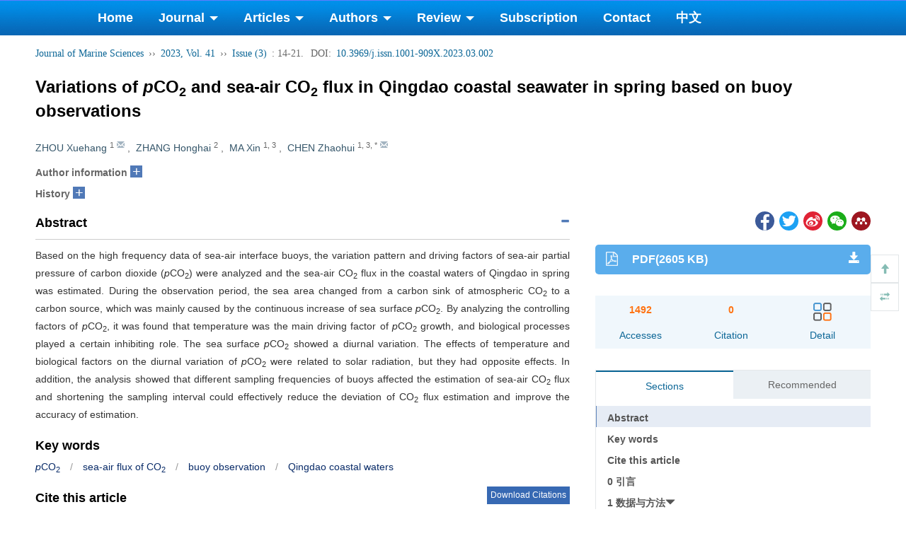

--- FILE ---
content_type: text/html;charset=UTF-8
request_url: http://hyxyj.sio.org.cn/EN/abstract/abstract505.shtml
body_size: 51233
content:







<!DOCTYPE html>
<html>
<head>

<meta charset="utf-8" />
<meta name="viewport" content="width=device-width, initial-scale=1, maximum-scale=1, user-scalable=no">
<meta http-equiv="X-UA-Compatible" content="IE=edge,chrome=1">
<!-- 使用 https 可周用些设置，实现http的兼容
<meta http-equiv="Content-Security-Policy" content="upgrade-insecure-requests" />
 -->
<title>Variations of <i>p</i>CO<sub>2</sub> and sea-air CO<sub>2</sub> flux in Qingdao coastal seawater in spring based on buoy observations</title>

<!-- develop 必引内容，不可删除，不可改动 -->









<link href="/js/bootstrap/css/bootstrap.min.css" rel="stylesheet">
<link rel="stylesheet" href="/develop/static/common/css/css.css">
<link rel="stylesheet" href="/js/jqpagination/jqpagination.css" />
<script src="/js/jquery/jquery.min.js"></script>
<script src="/js/bootstrap/js/bootstrap.min.js"></script>
<script type="text/javascript" src="/js/jquery/jquery.qrcode.min.js"></script>
<script src="/develop/static/common/js/common_en.js"></script>
<script src="/develop/static/common/js/component_en.js"></script>
<script language="javascript" src="/js/store.js"></script>
<script language="javascript" src="/develop/static/common/js/download_en.js"></script>
<script language="javascript" src="/js/My97DatePicker/WdatePicker.js"></script>
<script language="javascript" src="/develop/static/common/js/xss/xss.js"></script>
<link rel="stylesheet" href="/develop/static/common/bootstrap/js/font-awesome.min.css">
<script language="javascript" src="/develop/static/common/js/xss/mag-xss.js"></script>

<script>
	$(document).ready(function(){
		$("title").text($("title").text().replace(/<\/?[^>]*>/g,""));
	});
</script>

<style>
      svg.markmap {
        width: 100%;
        height:100%;
      }
      .markmap {
        width: 100%;
        height:400px;
      }
.circle-border {
	background-color: #CCCCCC; /* 可选，如果想要看到背景 */
	border: 2px solid #fff; /* 边框宽度和颜色 */
	border-radius: 50%; /* 将四个角设置为50%，形成圆形 */
	padding:3px 8px;
}
#soin-summary-div img {
    max-width: 100%;
}
</style>





<!--基本信息-->
<meta name="DOI" content="10.3969/j.issn.1001-909X.2023.03.002"/><!--文章doi-->

<meta name="description" content="Based on the high frequency data of sea-air interface buoys, the variation pattern and driving factors of sea-air partial pressure of carbon dioxide (pCO2) were analyzed and the sea-air CO2 flux in the coastal waters of Qingdao in spring was estimated. During the observation period, the sea area changed from a carbon sink of atmospheric CO2 to a carbon source, which was mainly caused by the continuous increase of sea surface pCO2. By analyzing the controlling factors of pCO2, it was found that temperature was the main driving factor of pCO2 growth, and biological processes played a certain inhibiting role. The sea surface pCO2 showed a diurnal variation. The effects of temperature and biological factors on the diurnal variation of pCO2 were related to solar radiation, but they had opposite effects. In addition, the analysis showed that different sampling frequencies of buoys affected the estimation of sea-air CO2 flux and shortening the sampling interval could effectively reduce the deviation of CO2 flux estimation and improve the accuracy of estimation."/>


<meta name="keywords" content="pCO2,sea-air flux of CO2,buoy observation,Qingdao coastal waters"/><!--文章关键词列表，用逗号分隔。去掉HTML标签-->

<link rel="canonical" href="http://hyxyj.sio.org.cn/EN/10.3969/j.issn.1001-909X.2023.03.002"/><!--文章url-->
<link rel="shortcut icon" href="http://hyxyj.sio.org.cn/favicon.ico" /><!--网站logo图标-->
<meta charset="UTF-8"/>
<meta name="robots" content="index"/><!--搜索引擎-->
<meta name="renderer" content="webkit"/>
<meta http-equiv="X-UA-Compatible" content="IE=edge,Chrome=1"/><!--浏览器兼容性-->

<!--移动端访问-->
<!-- 
<meta name="viewport" content="width=device-width,initial-scale=1,maximum-scale=10, user-scalable=0"/>
 --><!--设备控制-->
<meta name="format-detection" content="telephone=no"/><!--页面手机号验证-->
<meta name="apple-mobile-web-app-capable" content="yes"/>
<meta name="apple-mobile-web-app-title" content="Variations of pCO2 and sea-air CO2 flux in Qingdao coastal seawater in spring based on buoy observations"/>
<meta name="mobile-web-app-capable" content="yes"/>
<meta name="screen-orientation" content="portrait"/>
<meta name="x5-orientation" content="portrait"/>
<meta name="full-screen" content="yes">
<meta name="x5-fullscreen" content="true">
<meta name="browsermode" content="application">
<meta name="x5-page-mode" content="app">
<meta name="msapplication-tap-highlight" content="no">
<meta http-equiv="Cache-Control" content="no-cache, no-store, must-revalidate">
<meta http-equiv="Expires" content="0">

<!--twitter-->
<meta name="twitter:card" content="summary_large_image" /><!--固定-->
<meta name="twitter:description" content="Based on the high frequency data of sea-air interface buoys, the variation pattern and driving factors of sea-air partial pressure of carbon dioxide (pCO2) were analyzed and the sea-air CO2 flux in the coastal waters of Qingdao in spring was estimated. During the observation period, the sea area changed from a carbon sink of atmospheric CO2 to a carbon source, which was mainly caused by the continuous increase of sea surface pCO2. By analyzing the controlling factors of pCO2, it was found that temperature was the main driving factor of pCO2 growth, and biological processes played a certain inhibiting role. The sea surface pCO2 showed a diurnal variation. The effects of temperature and biological factors on the diurnal variation of pCO2 were related to solar radiation, but they had opposite effects. In addition, the analysis showed that different sampling frequencies of buoys affected the estimation of sea-air CO2 flux and shortening the sampling interval could effectively reduce the deviation of CO2 flux estimation and improve the accuracy of estimation." /><!--完整英文摘要-->

<meta name="twitter:title" content="Variations of pCO2 and sea-air CO2 flux in Qingdao coastal seawater in spring based on buoy observations" /><!--完整英文题目-->
<!--DC元数据-->
<meta name="dc.relation.is" content="Journal of Marine Sciences"/><!-- 英文刊名 -->

<meta name="dc.citation.volume" content="41"/>


<meta name="dc.citation.issue" content="3"/>

<meta name="dc.citation.spage" content="14"/><!--起始页-->
<meta name="dc.citation.epage" content="21"/><!--结束页-->
<meta name="dc.title" content="Variations of pCO2 and sea-air CO2 flux in Qingdao coastal seawater in spring based on buoy observations"/><!--完整英文题目-->
<meta name="dc.source" content="Journal of Marine Sciences"/><!--完整英文刊名-->
<meta name="dc.format" content="text/html"/>
<meta name="dc.publisher" content=""/><!--编辑部英文名称-->



<meta name="dc.date" content="2023-09-15"/><!--正式出版：刊出日期；最新录用：录用日期-->

<meta name="dc.type" content="research-article"/><!--文章类型-->
<meta name="dc.language" content="En"/><!--语种-->
<meta name="dc.copyright" content=""/><!--年 编辑部名称-->
<meta name="dc.description" content="Based on the high frequency data of sea-air interface buoys, the variation pattern and driving factors of sea-air partial pressure of carbon dioxide (pCO2) were analyzed and the sea-air CO2 flux in the coastal waters of Qingdao in spring was estimated. During the observation period, the sea area changed from a carbon sink of atmospheric CO2 to a carbon source, which was mainly caused by the continuous increase of sea surface pCO2. By analyzing the controlling factors of pCO2, it was found that temperature was the main driving factor of pCO2 growth, and biological processes played a certain inhibiting role. The sea surface pCO2 showed a diurnal variation. The effects of temperature and biological factors on the diurnal variation of pCO2 were related to solar radiation, but they had opposite effects. In addition, the analysis showed that different sampling frequencies of buoys affected the estimation of sea-air CO2 flux and shortening the sampling interval could effectively reduce the deviation of CO2 flux estimation and improve the accuracy of estimation."/><!--完整英文摘要-->

<meta name="dc.identifier" content="doi:10.3969/j.issn.1001-909X.2023.03.002"/><!--文章doi：必须带“doi:”-->


<!--以下为英文作者-->

<meta name="dc.creator" content="ZHOU Xuehang"/>

<meta name="dc.creator" content="ZHANG Honghai"/>

<meta name="dc.creator" content="MA Xin"/>

<meta name="dc.creator" content="CHEN Zhaohui"/>



<!--以下为文章关键词-->

<meta name="dc.subject" content="pCO2"/>

<meta name="dc.subject" content="sea-air flux of CO2"/>

<meta name="dc.subject" content="buoy observation"/>

<meta name="dc.subject" content="Qingdao coastal waters"/>



<meta name="dc.relation.ispartof" content="Journal of Marine Sciences"/>

<meta name="prism.issn" content="1001-909X"/><!--期刊印刷版ISSN-->
<meta name="prism.publicationName" content="Journal of Marine Sciences"/><!--完整英文刊名-->



<meta name="prism.publicationDate" content="2023-09-15"/><!--正式出版：刊出日期；最新录用：录用日期-->

<meta name="prism.section" content="research-article"/><!--文章类型-->

<meta name="prism.volume" content="41">


<meta name="prism.number" content="3"><!--期-->

<meta name="prism.startingPage" content="14"/><!--起始页-->
<meta name="prism.endingPage" content="21"/><!--结束页-->
<meta name="prism.copyright" content=""/><!--年 编辑部名称-->
<meta name="prism.url" content="http://hyxyj.sio.org.cn/EN/10.3969/j.issn.1001-909X.2023.03.002"/><!--文章URL-->

<meta name="prism.doi" content="doi:10.3969/j.issn.1001-909X.2023.03.002"/><!--文章doi：必须带“doi:”-->


<!--引用管理器-->
<meta name="citation_pdf_url" content="http://hyxyj.sio.org.cn/EN/PDF/10.3969/j.issn.1001-909X.2023.03.002"/>
<meta name="citation_abstract_html_url" content="http://hyxyj.sio.org.cn/EN/10.3969/j.issn.1001-909X.2023.03.002" />
<meta name="citation_fulltext_html_url" content="http://hyxyj.sio.org.cn/EN/10.3969/j.issn.1001-909X.2023.03.002"/><!--文章HTML页面地址-->
<meta name="citation_journal_title" content="Journal of Marine Sciences"/><!--完整英文刊名-->
<meta name="citation_journal_abbrev" content="Journal of Marine Sciences"/><!--英文刊名缩写-->
<meta name="citation_publisher" content=""/><!--出版社英文名称-->
<meta name="citation_issn" content="1001-909X"/><!--期刊ISSN-->
<meta name="citation_title" content="Variations of pCO2 and sea-air CO2 flux in Qingdao coastal seawater in spring based on buoy observations"/><!--文章题目-->
<meta name="citation_authors" content="ZHOU Xuehang, ZHANG Honghai, MA Xin, CHEN Zhaohui" />

<meta name="citation_volume" content="41"/>


<meta name="citation_issue" content="3"/>




<meta name="citation_publication_date" content="2023/09/15"/><!--正式出版：刊出日期；最新录用：录用日期-->




<meta name="citation_online_date" content="2023/09/15"/><!--正式出版：刊出日期；最新录用：录用日期-->

<meta name="citation_firstpage" content="14"/>
<meta name="citation_lastpage" content="21"/>
<meta name="citation_article_type" content="research-article"/><!--文章类型-->
<meta name="citation_language" content="en"/>
<meta name="citation_doi" content="10.3969/j.issn.1001-909X.2023.03.002"/>
<meta name="citation_abstract" content="Based on the high frequency data of sea-air interface buoys, the variation pattern and driving factors of sea-air partial pressure of carbon dioxide (pCO2) were analyzed and the sea-air CO2 flux in the coastal waters of Qingdao in spring was estimated. During the observation period, the sea area changed from a carbon sink of atmospheric CO2 to a carbon source, which was mainly caused by the continuous increase of sea surface pCO2. By analyzing the controlling factors of pCO2, it was found that temperature was the main driving factor of pCO2 growth, and biological processes played a certain inhibiting role. The sea surface pCO2 showed a diurnal variation. The effects of temperature and biological factors on the diurnal variation of pCO2 were related to solar radiation, but they had opposite effects. In addition, the analysis showed that different sampling frequencies of buoys affected the estimation of sea-air CO2 flux and shortening the sampling interval could effectively reduce the deviation of CO2 flux estimation and improve the accuracy of estimation."/><!--完整英文摘要-->




<meta name="citation_date" content="2023/09/15"/><!--正式出版：刊出日期；最新录用：录用日期-->




<meta name="citation_author" content="ZHOU Xuehang"/>


<meta name="citation_author" content="ZHANG Honghai"/>


<meta name="citation_author" content="MA Xin"/>


<meta name="citation_author" content="CHEN Zhaohui"/>




<!--以下为文章关键词-->

<meta name="citation_keywords" content="pCO2"/>

<meta name="citation_keywords" content="sea-air flux of CO2"/>

<meta name="citation_keywords" content="buoy observation"/>

<meta name="citation_keywords" content="Qingdao coastal waters"/>



<!--开放图谱协议-->
<meta property="og:url" content="http://hyxyj.sio.org.cn/EN/10.3969/j.issn.1001-909X.2023.03.002"/><!--文章HTML页面地址-->
<meta property="og:type" content="Article"/><!--固定为 Article-->
<meta property="og:site_name" content="Journal of Marine Sciences"/><!--英文刊名-->
<meta property="og:title" content="Variations of pCO2 and sea-air CO2 flux in Qingdao coastal seawater in spring based on buoy observations"/><!--文章题目-->
<meta property="og:description" content="Based on the high frequency data of sea-air interface buoys, the variation pattern and driving factors of sea-air partial pressure of carbon dioxide (pCO2) were analyzed and the sea-air CO2 flux in the coastal waters of Qingdao in spring was estimated. During the observation period, the sea area changed from a carbon sink of atmospheric CO2 to a carbon source, which was mainly caused by the continuous increase of sea surface pCO2. By analyzing the controlling factors of pCO2, it was found that temperature was the main driving factor of pCO2 growth, and biological processes played a certain inhibiting role. The sea surface pCO2 showed a diurnal variation. The effects of temperature and biological factors on the diurnal variation of pCO2 were related to solar radiation, but they had opposite effects. In addition, the analysis showed that different sampling frequencies of buoys affected the estimation of sea-air CO2 flux and shortening the sampling interval could effectively reduce the deviation of CO2 flux estimation and improve the accuracy of estimation."/><!--完整英文摘要-->




<meta name="article_references" content="ZHOU Xuehang, ZHANG Honghai, MA Xin, et al. Variations of pCO2 and sea-air CO2 flux in Qingdao coastal seawater in spring based on buoy observations. Journal of Marine Sciences. 2023, 41 (3): 14-21. https://doi.org/10.3969/j.issn.1001-909X.2023.03.002" />

<link rel="stylesheet" href="/custom/jsp/EN/article/showArticle_jsp/showArticle_en.css" />
<script type="text/javascript" src="/js/jquery/jquery.nicescroll.js"></script>
<script type="text/javascript" src="/js/jquery/jquery.webui-popover.js"></script>
<script src="/develop/static/common/js/mag-vue/mag-vue.js"></script>
<script type="text/javascript" src="/develop/jsp/EN/article/showArticle_jsp/showArticle_en.js"></script>
<script type="text/javascript" src="/develop/static/common/js/rich_html_lexemeCnctst.js"></script>
<script type="text/javascript" src="/develop/static/common/echarts/echarts.min.js"></script>
<script src="/develop/static/common/js/remarkable/remarkable_2.0.1.js" async></script>
<script src="/develop/static/common/js/markmap/markmap-autoloader.js"></script>

<style>
template{
	display:none;
}
.mag-rich-xref-fn {
    cursor: pointer;
}

/*AI */
.button-AI {
  display: inline-block;
  font-size: 1.2em;
  margin: .5em 0;
  padding: .5em 0;
  border-radius: 5px;
  transition: all .5s;
  filter: hue-rotate(0deg);
  color: #fff;
  text-decoration: none;
}

.b-1, .b-1:before {
background: rgba(73,155,234,1);
background: -moz-linear-gradient(45deg, rgba(73,155,234,1) 0%, rgba(26,188,156,1) 100%);
background: -webkit-gradient(left bottom, right top, color-stop(0%, rgba(73,155,234,1)), color-stop(100%, rgba(26,188,156,1)));
background: -webkit-linear-gradient(45deg, rgba(73,155,234,1) 0%, rgba(26,188,156,1) 100%);
background: -o-linear-gradient(45deg, rgba(73,155,234,1) 0%, rgba(26,188,156,1) 100%);
background: -ms-linear-gradient(45deg, rgba(73,155,234,1) 0%, rgba(26,188,156,1) 100%);
background: linear-gradient(45deg, rgba(73,155,234,1) 0%, rgba(26,188,156,1) 100%);
filter: progid:DXImageTransform.Microsoft.gradient( startColorstr='#499bea', endColorstr='#1abc9c', GradientType=1 );
float: left;width: 47%;
}

.b-2, .b-2:before {
background: rgba(162,29,165,1);
background: -moz-linear-gradient(45deg, rgba(162,29,165,1) 0%, rgba(75,26,188,1) 100%);
background: -webkit-gradient(left bottom, right top, color-stop(0%, rgba(162,29,165,1)), color-stop(100%, rgba(75,26,188,1)));
background: -webkit-linear-gradient(45deg, rgba(162,29,165,1) 0%, rgba(75,26,188,1) 100%);
background: -o-linear-gradient(45deg, rgba(162,29,165,1) 0%, rgba(75,26,188,1) 100%);
background: -ms-linear-gradient(45deg, rgba(162,29,165,1) 0%, rgba(75,26,188,1) 100%);
background: linear-gradient(45deg, rgba(162,29,165,1) 0%, rgba(75,26,188,1) 100%);
filter: progid:DXImageTransform.Microsoft.gradient( startColorstr='#e748ea', endColorstr='#4b1abc', GradientType=1 );
float: right;width: 47%;
}
 
.h-135:hover {
  filter: hue-rotate(265deg);
  text-decoration: none;
  color:#fff;
}

.circle-border {
	background-color: #CCCCCC; /* 可选，如果想要看到背景 */
	border: 2px solid #fff; /* 边框宽度和颜色 */
	border-radius: 50%; /* 将四个角设置为50%，形成圆形 */
	padding:3px 8px;
}

#showArticle_quickread_content_cn img {
    max-width: 100%;
}

</style>
<style>
      svg.markmap {
        width: 100%;
        height:100%;
      }
      .markmap {
        width: 100%;
        height:400px;
      }
</style>

<script type="text/javascript">
	//长视频
	$(document).ready(function(){
		if($("#showLongArticleVideo") && $("#showLongArticleVideo").length && $("#showLongArticleVideo").length>0){
			mag_ajax_update({
				ele_id:'showLongArticleVideo',
				url:mag_currentQikanUrl() + "/EN/article/showLongArticleVideo.do?id="+$("#articleId").val()
			});
		}
	});
	
	//可视化图谱
	$(document).ready(function(){
		if($("#showArticle_knowledgeMap") && $("#showArticle_knowledgeMap").length && $("#showArticle_knowledgeMap").length>0){
			jQuery.getJSON("/EN/lexeme/existsCnctstInArticle.do?articleID="+$("#articleId").val(), null, function(json){
				if(json.result){
					$("#showArticle_knowledgeMap").show();
				}
			});
		}
	});
	
	//索云AI
	$(document).ready(function(){
		if($("#AiSummaryBt") && $("#AiSummaryBt").length && $("#AiSummaryBt").length>0){
			jQuery.getJSON("/EN/article/showSointechAiInfo.do?articleID="+$("#articleId").val(), null, function(json){
				if(json.summaryEn){
					$("#AiSummaryBt").show();
					window._aiSummaryEn = json.summaryEn;
					if(json.summaryCn){
						window._aiSummaryCn = json.summaryCn;
					}
				}
				if(json.mindMapEn){
					$("#AiMindMapBt").show();
					window._aiMindMapEn = json.mindMapEn;
					if(json.mindMapCn){
						window._aiMindMapCn = json.mindMapCn;
					}
				}
			});
		}
	});

	$(document).ready(function(){
		var metaDataStr = $.trim($("#article_metaJson").val());
		if(metaDataStr!=''){
			eval("window.metaData="+metaDataStr);
		}
		
		if(window.metaData && (!window.metaData.authorNotesCommon_cn && !window.metaData.authorNotesCorresp_cn && window.metaData.authorNotes_cn)){
			window.metaData.authorNotesCommon_cn = window.metaData.authorNotes_cn;
		}
		if(window.metaData && (!window.metaData.authorNotesCommon_en && !window.metaData.authorNotesCorresp_en && window.metaData.authorNotes_en)){
			window.metaData.authorNotesCommon_en = window.metaData.authorNotes_en;
		}
		
		var _nlmdtdXml = $("#article_nlmdtdXml").val();
		var magDir = _nlmdtdXml.replace(/\/[^\/]+$/,'');
		window.metaData.magDir = magDir;
		new mag_vue({
			  el: '#metaVue',
			  data:window.metaData,
			  loading:true,
			  doTextFun:function(text){
				  return doDataJsonText(text);
			  },
			  doAfterFun:function(selector,jsonData){doMagVueAfter(selector,jsonData);}
		});
		
		//参考文献可视化
		richRefCharts(window.metaDatas);
		
		var pars = {attachType:'PDF',id:$("#articleId").val(),json:true};
		jQuery.post($("#mag-common-contextPath").val()+"/EN/article/showArticleFile.do?" + new Date().getTime(), pars, function(data){
			var json=null;
			if(data.match(/^\[json\].*/g)){
				json=eval("("+data.replace(/^\[json\]/g,"")+")");
			}
			if(json && json.status == 1){
				//有权限
			}else{
				//无权限
				$("#no-access-div").show();
			}
		});
		mag_ajax({
			url:mag_currentQikanUrl() + '/EN/article/getRichHtmlJson.do',
			data:{articleId:$("#articleId").val(),token:'01726a6224ad4d03ba265f3d2de2c362',referer:document.referrer},		
			dataType:"json",
			async:"false",
			success:function(json){
				if(json.richHtmlJson && json.richHtmlJson.article){
					if(json.trans){
						var _nlmdtdXmlCN = $("#article_nlmdtdXmlCN").val();
						var magDirCN = _nlmdtdXmlCN.replace(/\/[^\/]+$/,'');
						json.richHtmlJson.magDir=magDirCN;
					}else{
						json.richHtmlJson.magDir=magDir;
					}
					new mag_vue({
						  el: '#bodyVue',
						  data:json.richHtmlJson,
						  doTextFun:function(text){
							  return doDataJsonText(text);
						  },
						  doAfterFun:function(selector,jsonData){doMagVueAfter(selector,jsonData);}
					});
				}
			}
		});
		
		//去掉正文中的中文文字“多媒体文件”
		$("div.mag_body_media_file b").remove();
		
		//altmetric
		if($.trim($("#article_doi").val())!=''){
			$.ajax({
				url:'https://api.altmetric.com/v1/doi/'+$.trim($("#article_doi").val())+'?callback=altmetric_callback',
				//url:'https://api.altmetric.com/v1/doi/10.1007/s13238-016-0264-7?callback=altmetric_callback',
				dataType:'jsonp'
			});
		}
		
		mag_rich_menu(jQuery);
		
		$(function(){
			 $('#autoMenu').autoMenu();
		})
		$("#autoMenu").niceScroll({
			cursorcolor: "#ccc", //滚动条的颜色
			cursoropacitymax: 0, //滚动条的透明度，从0-1   
			touchbehavior: false, //使光标拖动滚动像在台式电脑触摸设备 true滚动条拖动不可用  
			cursorwidth: "6px", //滚动条的宽度  单位默认px 
			cursorborder: "0", // 游标边框css定义    
			cursorborderradius: "3px", //滚动条两头的圆角   
			autohidemode: true, //是否隐藏滚动条  true的时候默认不显示滚动条，当鼠标经过的时候显示滚动条   
			zindex: "auto", //给滚动条设置z-index值    
			railvalign:'defaul',
			railpadding: {
				top: 0,
				right: -6,
				left: 0,
				bottom: 0
			}, //滚动条的位置
		});
		window.autoMenuFlag=true;
		
		$("#relatedArticles").niceScroll({
			cursorcolor: "#ccc", //滚动条的颜色
			cursoropacitymax: 0, //滚动条的透明度，从0-1   
			touchbehavior: false, //使光标拖动滚动像在台式电脑触摸设备 true滚动条拖动不可用  
			cursorwidth: "6px", //滚动条的宽度  单位默认px 
			cursorborder: "0", // 游标边框css定义    
			cursorborderradius: "3px", //滚动条两头的圆角   
			autohidemode: true, //是否隐藏滚动条  true的时候默认不显示滚动条，当鼠标经过的时候显示滚动条   
			zindex: "auto", //给滚动条设置z-index值    
			railvalign:'defaul',
			railpadding: {
				top: 0,
				right: -6,
				left: 0,
				bottom: 0
			}, //滚动条的位置
		});
		
		//公式序号 居右
		jQuery(".mag-xml-disp-formula").each(function() {
			var _this = jQuery(this);
			var _label= _this.children("label");
			if(typeof(_label.html())!="undefined"){
				_this.children("label").remove();
				_this.wrap("<div style='overflow:hidden;text-align: center;align-items:center;display:-webkit-flex;'><div style='float:left;text-align:center;width:90%;'></div></div>");
				_this.parent().parent().append("<span style='width:10%;text-align:right;'>"+_label.html()+"</span>");
			}
		});
		
		$('body').click(function(){
			$('.daochu_div').hide();
			$('.qipao').hide();
		})
		$('.qipao').click(function(event){
			event.stopPropagation();
		})
		
		/*参考文献显示隐藏*/
		$('.biaotijiantoush1').click(function(event){
			if($(this).attr('class')=='glyphicon glyphicon-triangle-top biaotijiantoush biaotijiantoush1'){
				$(this).parents('.mag_main_zhengwen_left_div_ckwx_table_benwenyiny').next('.mag_main_zhengwen_left_div_ckwx_table_ckwx_xiangqing').stop().slideUp();
				$(this).attr('class','glyphicon glyphicon-triangle-bottom biaotijiantoush biaotijiantoush1');
			}else if($(this).attr('class')=='glyphicon glyphicon-triangle-bottom biaotijiantoush biaotijiantoush1'){
				$(this).parents('.mag_main_zhengwen_left_div_ckwx_table_benwenyiny').next('.mag_main_zhengwen_left_div_ckwx_table_ckwx_xiangqing').stop().slideDown();
				$(this).attr('class','glyphicon glyphicon-triangle-top biaotijiantoush biaotijiantoush1');
			}
			event.stopPropagation();
		});
		
		//加载补充材料
		mag_ajax_update({
			ele_id:'showArticle_suppls',
			url:mag_currentQikanUrl() + '/EN/article/showArticleSuppls.do',
			data:{articleId:$("#articleId").val()}
		});
		
		//加载专题
		mag_ajax_update({
			ele_id:'showArticle_subjects',
			url:mag_currentQikanUrl() + '/EN/subject/showSubjectListByArticle.do',
			data:{articleId:$("#articleId").val(),forwardJsp:'showArticle'}
		});
		
		//知识标引(规范词标引)
		mag_rich_lexemeCnctst($("#articleId").val(),'EN',document.getElementById('bodyVue'));
		
		//渲染公式
		mag_mathJax();
		
	});
	
	function altmetric_callback(json){
		if(json && json.score){
			if(json.score - parseInt(json.score) > 0){
				$("#altmetric-score").html(parseInt(json.score)+1);
			}else{
				$("#altmetric-score").html(parseInt(json.score));
			}
			$(".main_content_center_right_duoweidu_div").css("width","25%");
			$("#altmetric-a").show();
			$("#altmetric-a").attr("href",json.details_url);
		}
	}
	
	function richClickAuthor(name){
		var searchSQL = "((("+mag_advSearchValReplace(name)+"[Author]) AND 1J[Journal]) AND year[Order])";
		mag_request({url:mag_currentQikanUrl() + '/EN/searchresult',data:{searchSQL:searchSQL}});
	}
	
	function richClickKeyword(keyword){
		var searchSQL = "((("+mag_advSearchValReplace(keyword)+"[Keyword]) AND 1J[Journal]) AND year[Order])";
		mag_request({url:mag_currentQikanUrl() + '/EN/searchresult',data:{searchSQL:searchSQL}});
	}
	
	function mag_share(){
		$("#bShare_more_a").click();
	}
	
	function loadRelatedArticles(){
		if($("#showRelatedArticles") && $("#showRelatedArticles").length>0){
			//加载过了
		}else{
			mag_loading();
			mag_ajax_update({
				ele_id:'relatedArticles-content',
				url:mag_currentQikanUrl() + '/EN/article/relatedArticle.do',
				data:{id:$("#articleId").val(), forwardJsp:'showArticle'},
				complete:function(){
					mag_layer_close();
				}
			});
		}
	}
	
	function showMetrics(){
		mag_window_location(mag_currentQikanUrl() + '/EN/metrics/'+$("#articleId").val());
	}
	
	function piaofuFn(a,fnId){
		var content='<div>'+$("#mag-rich-fn-"+fnId).html()+'</div>';
		console.log("content="+content);
		piaofu(a,content);
	}
	
	function piaofuCnctst(a,cnctst_id){
		if($("#mag_rich_cnctst_info_"+cnctst_id) && $("#mag_rich_cnctst_info_"+cnctst_id).length && $("#mag_rich_cnctst_info_"+cnctst_id).length>0){
			var content='<div>'+$("#mag_rich_cnctst_info_"+cnctst_id).html()+'</div>';
    		piaofu(a,content);
        }else{
            var div=document.createElement("div");
            div.style.display='none';
            div.id="mag_rich_cnctst_info_"+cnctst_id;
            document.body.appendChild(div);
            
            mag_ajax_update({
            	selector:"#mag_rich_cnctst_info_"+cnctst_id,
            	url:mag_currentQikanUrl() + "/EN/lexeme/showCnctstOnRich.do",
            	data:{cnctst_id:cnctst_id,articleId:$("#articleId").val(),Count:5},
            	success:function(){
            		var content='<div>'+$("#mag_rich_cnctst_info_"+cnctst_id).html()+'</div>';
            		piaofu(a,content);
            	}
            });
        }
	}
	
	function clickFigXref(a,figId){
		if(figId!=''){
			$("[mag-fig-id='"+figId+"']")[0].scrollIntoView();
		}
	}
	
	function clickTabXref(a,tabId){
		if(tabId!=''){
			document.getElementById(tabId).scrollIntoView();
		}
	}
	
	function huoqukuanduimg(){
		//
	}
	
	function doDataJsonText(text){
		var str = text;
		//var _nlmdtdXml = $("#article_nlmdtdXml").val();
		//var magDir = _nlmdtdXml.replace(/\/[^\/]+$/,'');
		
		str = str.replace(/<img src="\/images\/email.png"/g, "<img src=\"" + mag_currentQikanUrl() + "/images/email.png\"");
		str = str.replace(/<img src="\/images\/orcid.png"/g, "<img src=\"" + mag_currentQikanUrl() + "/images/orcid.png\"");
		str = str.replace(/ src="\/fileup\/inline_graphic\//g, " src=\"" + mag_currentQikanUrl() + "/fileup/inline_graphic/");
		
		return str;
	}
	
	function doMagVueAfter(selector,jsonData){
		//var _nlmdtdXml = $("#article_nlmdtdXml").val();
		//var magDir = _nlmdtdXml.replace(/\/[^\/]+$/,'');
		var magDir = jsonData.magDir;
		//处理fig
		$(selector + " .mag-rich-fig[magid]").each(function(){
			var magId = $(this).attr("magid");
			for(var j=0;j<jsonData.figList.length;j++){
				var fig = jsonData.figList[j];
				if(fig.magId == magId){
					$(this).html("");
					$(this).attr("mag-fig-id",fig.id);
					$(this).attr("class","mag_fig_div main_content_center_left_zhengwen_bao_fig");
					var ss = "";
					ss += "<div class='mag_fig_img main_content_center_left_zhengwen_bao_fig_img_bap' id='mag_fig_img_"+magId+"'>";
					ss += "<img src='"+mag_currentQikanUrl()+"/"+magDir+"/"+fig.thumbnailUrl+"' onmouseover='huoqukuanduimg(this)' onclick='showimg(this)' class='main_content_center_left_zhengwen_bao_fig_img' />";
					ss += "</div>";
					
					var shuomingTitle = "";
					var shuomingContent = '';
					if(fig.titleEn && fig.titleEn!=''){
						shuomingTitle = fig.titleEn;
						if(fig.titleContentEn && fig.titleContentEn!=''){
							shuomingContent += fig.titleContentEn;
						}
					}
					if(shuomingTitle==''){
						if(fig.titleCn && fig.titleCn!=''){
							shuomingTitle = fig.titleCn;
						}
						if(fig.titleContentCn && fig.titleContentCn!=''){
							shuomingContent += fig.titleContentCn;
						}
					}else{
						if(fig.titleCn && fig.titleCn!=''){
							shuomingContent += "<p>"+fig.titleCn+"</p>";
						}
						if(fig.titleContentCn && fig.titleContentCn!=''){
							shuomingContent += fig.titleContentCn;
						}
					}
					ss += '<div class="mag_main_zhengwen_left_div_img_shuoming main_content_center_left_zhengwen_bao_fig_shuoming"><table class="mag-rich-fig-shuoming-table"><tbody><tr class="mag-rich-fig-shuoming-tr"><td class="mag-rich-fig-shuoming-td"><h5 class="mag_nav_daohang cas_nav_daohang"><strong>'+shuomingTitle+'</strong></h5>';
					if(shuomingContent!=''){
						ss += shuomingContent;
					}
					ss += '</td></tr></tbody></table></div>';
					
					ss += '<p class="new_full_rich_table_shuoming_caozuo"><a href="'+mag_currentQikanUrl()+"/"+magDir+"/"+fig.figUrl+'" target="_blank">Full size</a><span style="color: #c5c6c7;padding: 0px 10px;">|</span><a href="'+mag_currentQikanUrl()+"/"+magDir+"/"+fig.pptUrl+'">PPT slide</a></p>';
					
					$(this).html(ss);
					
					break;
				}
			}
		});
		
		//处理表格
		$(selector + " .mag_main_table[magid]").each(function(){
			var magId = $(this).attr("magid");
			for(var i=0;i<jsonData.tabList.length;i++){
				var tab = jsonData.tabList[i];
				if(tab.magId == magId){
					$(this).html("");
					var ss = '<div class="mag_main_table_title">';
					
					ss += '<table class="mag-rich-table-title-tab"><tbody><tr class="mag-rich-table-title-tr"><td class="mag-rich-table-title-td">';
					
					var shuomingTitle = "";
					var shuomingContent = '';
					if(tab.titleEn && tab.titleEn!=''){
						shuomingTitle = tab.titleEn;
						if(tab.titleContentEn && tab.titleContentEn!=''){
							shuomingContent += fig.titleContentEn;
						}
					}
					if(shuomingTitle==''){
						if(tab.titleCn && tab.titleCn!=''){
							shuomingTitle = tab.titleCn;
						}
						if(tab.titleContentCn && tab.titleContentCn!=''){
							shuomingContent += tab.titleContentCn;
						}
					}else{
						if(tab.titleCn && tab.titleCn!=''){
							shuomingContent += "<p>"+tab.titleCn+"</p>";
						}
						if(tab.titleContentCn && tab.titleContentCn!=''){
							shuomingContent += tab.titleContentCn;
						}
					}
					
					ss += '<h6 class="mag_nav_daohang" id="25"><strong>'+shuomingTitle+'</strong></h6>';
					if(shuomingContent!=''){
						ss += shuomingContent;
					}
					ss += '</td></tr></tbody></table>';
					
					ss += '</div>';
					
					if(tab.table != ''){
						ss += '<div class="table-responsive mag_table_div">';
						ss += tab.table;
						ss += '</div>';
					}
					
					if(tab.footFnList && tab.footFnList.length>0){
						ss += '<div class="mag_main_zhengwen_left_div_tab_shuoming"><table class="mag-rich-table-fn-tab">';
						for(var j=0;j<tab.footFnList.length;j++){
							var fn = tab.footFnList[j];
							ss += '<tr><td valign="top">';
							if(fn.label && fn.label!=''){
								ss += fn.label;
							}
							ss += '</td>';
							ss += '<td valign="top">';
							if(fn.pList && fn.pList.length>0){
								for(var k=0;k<fn.pList.length;k++){
									ss += fn.pList[k];
								}
							}
							ss += '</td>';
							ss += '</tr>';
						}
						ss += '</table></div>';
					}
					
					$(this).html(ss);
					
					break;
				}
			}
		});
		
		//img .mag_rich_graphic
		$(selector + " img.mag_rich_graphic").each(function(){
			var src = $(this).attr("src");
			if(src && (!src.startsWith(mag_currentQikanUrl()) && !src.toLowerCase().startsWith("http"))){
				$(this).attr("src",mag_currentQikanUrl()+"/"+magDir+"/"+src);
			}
		});
		
		//video .mag_shipin
		$(selector + " video.mag_shipin").each(function(){
			var src = $(this).attr("src");
			if(src && (!src.startsWith(mag_currentQikanUrl()) && !src.toLowerCase().startsWith("http"))){
				$(this).attr("src",mag_currentQikanUrl()+"/"+magDir+"/"+src);
			}
			
			var poster = $(this).attr("poster");
			if(poster && (!poster.startsWith(mag_currentQikanUrl()) && !poster.toLowerCase().startsWith("http"))){
				$(this).attr("poster",mag_currentQikanUrl()+"/"+magDir+"/"+poster);
			}
		});
		
		//a .mag_body_media_a
		$(selector + " a.mag_body_media_a").each(function(){
			var href = $(this).attr("href");
			if(href && (!href.startsWith(mag_currentQikanUrl()) && !href.toLowerCase().startsWith("http"))){
				$(this).attr("href",mag_currentQikanUrl()+"/"+magDir+"/"+href);
			}
		});
		
	}
	
	function showKnowledgeMap(id){
		mag_loading();
		mag_request({url:mag_currentQikanUrl()+'/EN/lexeme/showArticleByLexeme.do?articleID='+id});
	}
	
	function richRefCharts(metaData){
		var xData = new Array();
		var yData = new Array();
		
		var typeData = new Array();
		
		var sourceData = new Array();
		var otherSourceCount = 0;
		
		var authorData = new Array();
		
		if(window.metaData && window.metaData.referenceList && window.metaData.referenceList.length>0){
			for(var i=0;i<window.metaData.referenceList.length;i++){
				
				//年度分布
				var nian = window.metaData.referenceList[i].nian;
				if(nian!=undefined && nian>1000){
					if(xData.length>0){
						for(var ii=0;ii<xData.length;ii++){
							if(nian < xData[ii]){
								//插入
								var l = xData.length;
								for(var iii=l-1;iii>=ii;iii--){
									xData[iii+1] = xData[iii];
									yData[iii+1] = yData[iii];
								}
								xData[ii] = nian;
								yData[ii] = 1;
								break;
							}else if(nian == xData[ii]){
								//已存在
								yData[ii] = yData[ii]+1;
								break;
							}else{
								if(ii==xData.length-1){
									//已是最后一个，插入
									xData[ii+1] = nian;
									yData[ii+1] = 1;
									break;
								}else{
									//继续下一个对比
								}
							}
						}
					}else{
						xData[0] = nian;
						yData[0] = 1;
					}
				}
				
				//文献类型分布
				var pubType = window.metaData.referenceList[i].publicationType;
				if(pubType==undefined || pubType==null || $.trim(pubType)==''){
					pubType = 'Other';
				}
				if(pubType!=undefined && pubType!=null && $.trim(pubType)!=''){
					pubType = $.trim(pubType);
					if(typeData.length>0){
						for(var ii=0;ii<typeData.length;ii++){
							if(typeData[ii].name.toLowerCase() == pubType.toLowerCase()){
								//同一个，+1
								typeData[ii].value = typeData[ii].value + 1;
								break;
							}else{
								if(ii<typeData.length-1){
									//继续对比下一个
								}else{
									//最后一个,插入
									typeData[ii+1] = {name:pubType,value:1};
									break;
								}
							}
						}
					}else{
						typeData[0] = {name:pubType,value:1};
					}
				}
				
				//被引期刊分布
				var sourceCn = window.metaData.referenceList[i].sourceCn;
				var sourceEn = window.metaData.referenceList[i].sourceEn;
				if((sourceCn!=undefined && sourceCn!=null && $.trim(sourceCn)!='') || 
						(sourceEn!=undefined && sourceEn!=null && $.trim(sourceEn)!='')){
					if(sourceData.length>0){
						for(var ii=0;ii<sourceData.length;ii++){
							var sourceDa = sourceData[ii];
							if( (sourceCn!=undefined && sourceCn!=null && $.trim(sourceCn)!='' && ($.trim(sourceCn)==sourceDa.sourceCn || $.trim(sourceCn)==sourceDa.sourceEn)) 
									|| (sourceEn!=undefined && sourceEn!=null && $.trim(sourceEn)!='' && ($.trim(sourceEn)==sourceDa.sourceCn || $.trim(sourceEn)==sourceDa.sourceEn))){
								//同一个期刊，+1
								if(sourceCn!=undefined && sourceCn!=null && $.trim(sourceCn)!=''){
									if(sourceDa.sourceCn==undefined || sourceDa.sourceCn==null || sourceDa.sourceCn==''){
										sourceDa.sourceCn = $.trim(sourceCn);
									}
								}
								if(sourceEn!=undefined && sourceEn!=null && $.trim(sourceEn)!=''){
									if(sourceDa.sourceEn==undefined || sourceDa.sourceEn==null || sourceDa.sourceEn==''){
										sourceDa.sourceEn = $.trim(sourceEn);
									}
								}
								sourceDa.count = sourceDa.count + 1;
								
								break;
							}else{
								if(ii<sourceData.length-1){
									//继续
								}else{
									//最后一个，插入
									sourceData[ii+1] = {count:1};
									if(sourceCn!=undefined && sourceCn!=null && $.trim(sourceCn)!=''){
										sourceData[ii+1].sourceCn = $.trim(sourceCn);
									}
									if(sourceEn!=undefined && sourceEn!=null && $.trim(sourceEn)!=''){
										sourceData[ii+1].sourceEn = $.trim(sourceEn);
									}
									break;
								}
							}
						}
					}else{
						sourceData[0] = {count:1};
						if(sourceCn!=undefined && sourceCn!=null && $.trim(sourceCn)!=''){
							sourceData[0].sourceCn = $.trim(sourceCn);
						}
						if(sourceEn!=undefined && sourceEn!=null && $.trim(sourceEn)!=''){
							sourceData[0].sourceEn = $.trim(sourceEn);
						}
					}
				}else{
					otherSourceCount = otherSourceCount + 1;
				}
				sourceData.sort(function(a,b){
					return b.count-a.count;
				});
				
				//被引用学者
				var citationList = window.metaData.referenceList[i].citationList;
				if(citationList!=null && citationList.length>0){
					var citation = null;
					for(var citationIndex=0;citationIndex<citationList.length;citationIndex++){
						var personChinese = false;
						if(citationList[citationIndex].personList && citationList[citationIndex].personList.length>0){
							if(citation == null){
								citation = citationList[citationIndex];
							}
							for(var personIndex=0;personIndex<citationList[citationIndex].personList.length;personIndex++){
								var person = citationList[citationIndex].personList[personIndex];
								if(person.name && person.name.match(/.*[\u4e00-\u9fa5].*/g)){
									personChinese = true;
									break;
								}
							}
							if(!personChinese){
								citation = citationList[citationIndex];
								break;
							}
						}
					}
					if(citation!=null && citation.personList && citation.personList.length && citation.personList.length>0){
						citation.personList.forEach(function(person,index){
							if(person.name!=undefined && person.name!=null && $.trim(person.name)!=''){
								if(authorData.length>0){
									for(var authorDataIndex=0;authorDataIndex<authorData.length;authorDataIndex++){
										if(authorData[authorDataIndex].name==$.trim(person.name)){
											authorData[authorDataIndex].count += 1;
											break;
										}else{
											if(authorDataIndex==authorData.length-1){
												authorData[authorDataIndex+1] = {name:$.trim(person.name),count:1};
												break;
											}
										}
									}
								}else{
									authorData[0] = {name:$.trim(person.name),count:1};
								}
							}
						});
					}
				}
				
			}
		}
		
		if($("#mag_rich_ref_charts_nian_count") && $("#mag_rich_ref_charts_nian_count").length && $("#mag_rich_ref_charts_nian_count").length>0 
				&& xData.length>0){
			$("#mag_rich_ref_charts_nian_count_container").show();
			
			var dom = document.getElementById("mag_rich_ref_charts_nian_count");
			var myChart = echarts.init(dom);
			var app = {};
			var option;
			option = {
			    tooltip: {
			    	trigger: 'axis',
			        axisPointer: {
			          type: 'shadow'
			        }
			    },
			    xAxis: {
			        data: xData
			    },
			    yAxis: {
			    	type: 'value'
			    },
			    series: [{
			        //name: '文献',
			        type: 'bar',
			        stack: 'browse',
			        color: '#f07d2d',
			        label:{
			        	show:true,
			        	position:'top',
			        	color:'#000'
			        },
			        barWidth: '60%',
			        data: yData
			    }]
			};
			if (option && typeof option === 'object') {
			    myChart.setOption(option);
			}
		}
		
		if($("#mag_rich_ref_charts_publication_type") && $("#mag_rich_ref_charts_publication_type").length && $("#mag_rich_ref_charts_publication_type").length>0 
				&& typeData.length>0){
			$("#mag_rich_ref_charts_publication_type_container").show();
			
			if(typeData!=null && typeData.length>0){
				typeData.sort(function(a,b){
					return b.value-a.value;
				});
				
				var l = window.metaData.referenceList.length;
				for(var i=0;i<typeData.length;i++){
					var count = typeData[i].value;
					var par = ((count*100)/l).toFixed(2);
					typeData[i].name = typeData[i].name + ' ' + par + '%';
				}
			}
			
			var dom = document.getElementById("mag_rich_ref_charts_publication_type");
			var myChart = echarts.init(dom);
			var app = {};
			var option;
			option = {
				tooltip: {
    				trigger: 'item'
				},
				series: [
    			{
        			type: 'pie',
        			radius: '70%',
        			data: typeData,
        			emphasis: {
            			itemStyle: {
                			shadowBlur: 10,
                			shadowOffsetX: 0,
                			shadowColor: 'rgba(0, 0, 0, 0.5)'
            			}
        			}
    			}
				]
			};

			if (option && typeof option === 'object') {
				myChart.setOption(option);
			}
		}
		
		if($("#mag_rich_ref_charts_source") && $("#mag_rich_ref_charts_source").length && $("#mag_rich_ref_charts_source").length>0){
			$("#mag_rich_ref_charts_source_container").show();
			
			var ySourceData = new Array();
			var xSourceData = new Array();
			if(sourceData.length>0){
				for(var i=0;i<sourceData.length;i++){
					if(ySourceData.length<15){
						if(sourceData[i].sourceEn!=undefined && sourceData[i].sourceEn!=null && sourceData[i].sourceEn!=''){
							ySourceData[ySourceData.length] = sourceData[i].sourceEn;
							xSourceData[xSourceData.length] = sourceData[i].count;
						}else{
							ySourceData[ySourceData.length] = sourceData[i].sourceCn;
							xSourceData[xSourceData.length] = sourceData[i].count;
						}
					}else{
						otherSourceCount = otherSourceCount + sourceData[i].count;
					}
				}
			}
			if(otherSourceCount>0){
				ySourceData[ySourceData.length] = 'Other';
				xSourceData[xSourceData.length] = otherSourceCount;
			}
			
			$("#mag_rich_ref_charts_source").height(ySourceData.length*25+50);
			
			var dom = document.getElementById("mag_rich_ref_charts_source");
			var myChart = echarts.init(dom);
			var app = {};
			var option;
			option = {
			    tooltip: {
			    	trigger: 'axis',
			        axisPointer: {
			          type: 'shadow'
			        }
			    },
			    legend:{
			    	
			    },
			    grid: {
			        top: 10,
			        bottom: 20,
			        left: 150,
			        right: 30
			      },
			    xAxis: {
			        type: 'value',
			        position: 'bottom',
			        show: true
			    },
			    yAxis: {
			    	type: 'category',
			    	data: ySourceData,
			    	inverse: true,
			    	axisLabel: {
			    	    formatter: function (value) {
			    	    	var l = 20;
			    	    	if(value.match(/.*[\u4e00-\u9fa5]+.*/g)){
			    	    		l = 10;
			    	    	}
			    	    	if(value.length>l){
			    	    		return value.substr(0,l)+"...";
			    	    	}else{
			    	    		return value;
			    	    	}
			    	    }
			    	}
			    },
			    series: [{
			        type: 'bar',
			        stack: 'browse',
			        color: 'blue',
			        label:{
			        	show:true,
			        	position:'right',
			        	color:'#000'
			        },
			        barWidth: '60%',
			        data: xSourceData
			    }]
			};
			if (option && typeof option === 'object') {
			    myChart.setOption(option);
			}
		}
		
		if($("#mag_rich_ref_charts_author") && $("#mag_rich_ref_charts_author").length && $("#mag_rich_ref_charts_author").length>0 
				&& authorData.length>0){
			$("#mag_rich_ref_charts_author_container").show();
			
			var nodes = new Array();
			if(authorData && authorData.length>0){
				authorData.sort(function(a,b){
					return b.count-a.count;
				});
				for(var authorDataIndex=0;authorDataIndex<authorData.length;authorDataIndex++){
					if(authorDataIndex<50){
						var colorList = [
						                 '#ff7f50', '#87cefa', '#da70d6', '#32cd32', '#6495ed',
						                 '#ff69b4', '#ba55d3', '#cd5c5c', '#ffa500', '#40e0d0',
						                 '#1e90ff', '#ff6347', '#7b68ee', '#d0648a', '#ffd700',
						                 '#6b8e23', '#4ea397', '#3cb371', '#b8860b', '#7bd9a5'
						                ];
						var color = colorList[authorDataIndex%colorList.length];
						nodes[authorDataIndex] = {
								id:'node'+authorDataIndex,
								name:authorData[authorDataIndex].name,
								value:authorData[authorDataIndex].count,
								symbolSize:function(){
									var size = 20+authorData[authorDataIndex].count*10;
									if(size>50){
										return 50;
									}else{
										return size;
									}
								}(),
								draggable:true,
								itemStyle:{
									normal:{
										//shadowBlur:10,
										shadowColor:color,
										color:color
									}
								}
						};
					}
				}
				
				if(nodes.length>0){
					nodes.sort(function(a,b){
						return a.value-b.value;
					});
				}
				
				var dom = document.getElementById("mag_rich_ref_charts_author");
			    var myChart = echarts.init(dom, null, {
			      renderer: 'canvas',
			      useDirtyRect: false
			    });
			    var app = {};
				var option;
				option = {
					    backgroundColor: '#fff',
					    tooltip: {},
					    animationDurationUpdate: function(idx) {
					        // 越往后的数据延迟越大
					        return idx * 100;
					    },
					    animationEasingUpdate: 'bounceIn',
					    color: ['#fff', '#fff', '#fff'],
					    series:{
					        type: 'graph',
					        layout: 'force',
					        force: {
					            repulsion: 30,
					            edgeLength: 3
					        },
					        gravity: 1.1,
				            scaling: 1.1,
					        roam: true,
					        label: {
					            normal: {
					                show: true
					            }
					        },
					        data:nodes
					    }
				}
				
				if (option && typeof option === 'object') {
				      myChart.setOption(option);
				}
			}
			
		}
		
		$("#mag_rich_ref_charts").hide();
		
	}
	
	function showQuickread(lang){
		$("#showArticle_quickread").show();
		$(".main_content_center_right").hide();
		if(lang=='CN'){
			var md = new remarkable.Remarkable({html:true});
		    $("#showArticle_quickread_content_cn").html(md.render(window._aiSummaryCn));
		    $("#showArticle_quickread_cn").hide();
		    if(window._aiSummaryEn){
			    $("#showArticle_quickread_en").show();
		    }
		}else{
			var md = new remarkable.Remarkable({html:true});
		    $("#showArticle_quickread_content_cn").html(md.render(window._aiSummaryEn));
		    $("#showArticle_quickread_en").hide();
		    if(window._aiSummaryCn){
			    $("#showArticle_quickread_cn").show();
		    }
		}
	}
	function closeQuickread(){
		$("#showArticle_quickread").hide();
		$(".main_content_center_right").show();
	}
	function showOutline(lang){
		if(lang=='CN'){
			var changeEn = '';
			if(window._aiMindMapEn){
				changeEn = '<div style="text-align:right"><span class="circle-border" style="cursor: pointer;" onclick="showOutline(\'EN\')">Eng</span></div>';
			}
			mag_layer({
				type:4,
				title:'<img src="/develop/static/common/images/ai_outline.png" style="width:30px;height:30px;"/> AI Mindmap<div style="margin-left:30px;color:#ccc;font-size:14px;">Note: Please note that the content below is AI-generated. Frontiers Journals website shall not be held liable for any consequences associated with the use of this content.</div>',
				content:changeEn+"<div class=\"markmap\"><script type=\"text/template\">        "+window._aiMindMapCn+"</"+"script"+"></div>",
				width:'85%'
			});
			magReader();
		}else{
			var changeCn = '';
			if(window._aiMindMapCn){
				changeCn = '<div style="text-align:right"><span class="circle-border" style="cursor: pointer;" onclick="showOutline(\'CN\')">中</span></div>';
			}
			mag_layer({
				type:4,
				title:'<img src="/develop/static/common/images/ai_outline.png" style="width:30px;height:30px;"/> AI Mindmap<div style="margin-left:30px;color:#ccc;font-size:14px;">Note: Please note that the content below is AI-generated. Frontiers Journals website shall not be held liable for any consequences associated with the use of this content.</div>',
				content:changeCn+"<div class=\"markmap\"><script type=\"text/template\">        "+window._aiMindMapEn+"</"+"script"+"></div>",
				width:'85%'
			});
			magReader();
		}
	}
	function magReader(){
    	if(markmap.autoLoader.renderAll==undefined){
    		setTimeout(function(){
    			magReader();
    	    }, 100);
    	}else{
    		//$("#markmap-div").show();
    		setTimeout(function(){
    			var h = mag_layer_height_can_be_added();
    			if(h>0){
    				$(".markmap").height($(".markmap").height()+h);
    			}
    			markmap.autoLoader.renderAll();
                //$("#markmap-loading").hide();
    		},200);
    	}
    }
	
</script>

<!-- develop end -->
<!--custom 必引内容，网站设计维护的js、css等，不可删除，不可改动-->

<meta name="google-site-verification" content="GqftDyjkbLznCjwJH3xdvsEi1ZnXlVqxWMeQ5H2MD38" />
<!-- <meta name="viewport" content="width=device-width, initial-scale=1"> -->
<meta http-equiv="X-UA-Compatible" content="IE=edge">
<!--顶部快速导航下拉导航菜单特效css-->
<link rel="stylesheet" href="http://hyxyj.sio.org.cn/images/1001-909X/css/bootsnav.css">
<!--网站css-->
<link rel="stylesheet" href="http://hyxyj.sio.org.cn/images/1001-909X/css/font-awesome.min.css">
<link rel="stylesheet" href="http://hyxyj.sio.org.cn/images/1001-909X/css/css.css">
<script src="http://hyxyj.sio.org.cn/images/1001-909X/js/indexjs.js"></script>


</head>
<body id="metaVue">

<!-- develop 必引内容，不可删除，不可改动 -->











			
<input type="hidden" id="mag-common-contextPath" value=""/>

<div id="mag-component-store-div" style="display:none;"></div>

<!-- 模态框（Modal） -->
<div class="modal fade" id="magModal" tabindex="-1" role="dialog" data-keyboard=false data-backdrop='static' aria-labelledby="magModalLabel" aria-hidden="true">
	<div class="modal-dialog">
		<div class="modal-content">
			<div class="modal-header">
				<button buttonGroup="0" type="button" class="close" aria-hidden="true" onclick="mag_layer_close();">
					&times;
				</button>
				<h4 class="modal-title" id="magModalLabel">
					模态框（Modal）标题
				</h4>
			</div>
			<div class="modal-body" id="mag-modal-body" style="overflow:auto;">
				在这里添加一些文本
			</div>
			<div id="mag-layer-button-div" class="modal-footer">
				<button buttonGroup="1" type="button" class="btn btn-default" onclick="mag_layer_close();">Close
				</button>
				<button buttonGroup="2" type="button" class="btn btn-default" onclick="mag_layer_close();">Close
				</button>
				<button buttonGroup="2" type="button" class="btn btn-primary" onclick="mag_submit()" id="mag_layer_submit_button_2">
					Submit
				</button>
				<button buttonGroup="3" type="button" class="btn btn-default" onclick="mag_layer_close();">Cancel
				</button>
				<button buttonGroup="3" type="button" class="btn btn-primary" onclick="mag_submit()" id="mag_layer_submit_button_3">
					Confirm
				</button>
				
			</div>
		</div><!-- /.modal-content -->
	</div><!-- /.modal -->
</div>

<div id="magModal_2" style="display:none;position:fixed;left:0px;top:0px;right:0px;bottom:0px;z-index:1060">
	<div class="modal-dialog" style="margin-top:60px;">
		<div class="modal-content">
			<div class="modal-header">
				<button buttonGroup="0" type="button" id="mag-madal-close_bt_2"  class="close"  aria-hidden="true" onclick="mag_layer_close_2();">
					&times;
				</button>
				<h4 class="modal-title" id="magModalLabel_2">
					模态框（Modal）标题
				</h4>
			</div>
			<div id="modal-body_2" class="modal-body"></div>
		</div>
	</div>
</div>

<!-- 模态框-Tab -->
<div class="modal fade" id="magTabModal" tabindex="-1" role="dialog" data-keyboard=false data-backdrop='static' aria-labelledby="magTabModalLabel" aria-hidden="true">
	<div class="modal-dialog">
		<div class="modal-content">
			<div class="modal-header" style="border-bottom:0px;padding:15px 0px;">
				<button type="button" class="close" data-dismiss="modal" aria-hidden="true" style="padding-right:15px;">
					&times;
				</button>
				
<ul id="magTab" class="nav nav-tabs">

</ul>
			</div>
			<div class="modal-body">
				
<div id="magTabContent" class="tab-content">

</div>
			</div>
			<div id="mag-tablayer-button-div" class="modal-footer">
				
			</div>
			
		</div><!-- /.modal-content -->
	</div><!-- /.modal -->
</div>


		

<div style="display:none;">
<iframe src="http://hyxyj.sio.org.cn/EN/article/updateBrowsCishu.do?articleid=505&token=5d7d8d5f05924dfb9ae01b9d82a1bc0f&refererToken=&referer=" height=0 scrolling=no border=0 frameborder=0 allowtransparency="true"></iframe>
<iframe src="http://hyxyj.sio.org.cn/EN/article/getArticlePlumxInfo.do?articleId=505" height=0 scrolling=no border=0 frameborder=0 allowtransparency="true"></iframe>
</div>

<input type="hidden" id="article_nlmdtdXml" value="article/2023/1001-909X/505/1001-909X-41-3-14.mag.xml"/>
<input type="hidden" id="article_nlmdtdXmlCN" value=""/>
<input type="hidden" id="articleId" value="505"/>
<input type="hidden" id="article_doi" value="10.3969/j.issn.1001-909X.2023.03.002"/>
<input type="hidden" id="article_metaJson" value="{&quot;referenceList&quot;:[{&quot;sourceEn&quot;:&quot;Earth System Science Data&quot;,&quot;bodyP_ids&quot;:[&quot;mag_rich_body_p_1&quot;],&quot;publicationType&quot;:&quot;journal&quot;,&quot;id&quot;:&quot;b1&quot;,&quot;label&quot;:&quot;[1]&quot;,&quot;nian&quot;:2022,&quot;citedCount&quot;:1,&quot;citationList&quot;:[{&quot;annotation&quot;:&quot;. Accurate assessment of anthropogenic carbon dioxide (CO2) emissions and\\ntheir redistribution among the atmosphere, ocean, and terrestrial biosphere\\nin a changing climate is critical to better understand the global carbon\\ncycle, support the development of climate policies, and project future\\nclimate change. Here we describe and synthesize datasets and methodology to\\nquantify the five major components of the global carbon budget and their\\nuncertainties. Fossil CO2 emissions (EFOS) are based on energy\\nstatistics and cement production data, while emissions from land-use change\\n(ELUC), mainly deforestation, are based on land use and land-use change\\ndata and bookkeeping models. Atmospheric CO2 concentration is measured\\ndirectly, and its growth rate (GATM) is computed from the annual\\nchanges in concentration. The ocean CO2 sink (SOCEAN) is estimated\\nwith global ocean biogeochemistry models and observation-based\\ndata products. The terrestrial CO2 sink (SLAND) is estimated with\\ndynamic global vegetation models. The resulting carbon budget imbalance\\n(BIM), the difference between the estimated total emissions and the\\nestimated changes in the atmosphere, ocean, and terrestrial biosphere, is a\\nmeasure of imperfect data and understanding of the contemporary carbon\\ncycle. All uncertainties are reported as ±1σ. For the first\\ntime, an approach is shown to reconcile the difference in our ELUC\\nestimate with the one from national greenhouse gas inventories, supporting\\nthe assessment of collective countries&#39; climate progress. For the year 2020, EFOS declined by 5.4 % relative to 2019, with\\nfossil emissions at 9.5 ± 0.5 GtC yr−1 (9.3 ± 0.5 GtC yr−1 when the cement carbonation sink is included), and ELUC was 0.9 ± 0.7 GtC yr−1, for a total anthropogenic CO2 emission of\\n10.2 ± 0.8 GtC yr−1 (37.4 ± 2.9 GtCO2). Also, for\\n2020, GATM was 5.0 ± 0.2 GtC yr−1 (2.4 ± 0.1 ppm yr−1), SOCEAN was 3.0 ± 0.4 GtC yr−1, and SLAND\\nwas 2.9 ± 1 GtC yr−1, with a BIM of −0.8 GtC yr−1. The\\nglobal atmospheric CO2 concentration averaged over 2020 reached 412.45 ± 0.1 ppm. Preliminary data for 2021 suggest a rebound in EFOS\\nrelative to 2020 of +4.8 % (4.2 % to 5.4 %) globally. Overall, the mean and trend in the components of the global carbon budget\\nare consistently estimated over the period 1959–2020, but discrepancies of\\nup to 1 GtC yr−1 persist for the representation of annual to\\nsemi-decadal variability in CO2 fluxes. Comparison of estimates from\\nmultiple approaches and observations shows (1) a persistent large\\nuncertainty in the estimate of land-use changes emissions, (2) a low\\nagreement between the different methods on the magnitude of the land\\nCO2 flux in the northern extra-tropics, and (3) a discrepancy between\\nthe different methods on the strength of the ocean sink over the last\\ndecade. This living data update documents changes in the methods and datasets used in this new global carbon budget and the progress in understanding\\nof the global carbon cycle compared with previous publications of this dataset (Friedlingstein et al., 2020, 2019; Le\\nQuéré et al., 2018b, a, 2016, 2015b, a, 2014, 2013). The\\ndata presented in this work are available at https://doi.org/10.18160/gcp-2021 (Friedlingstein et al., 2021).\\n&quot;,&quot;personList&quot;:[{&quot;name&quot;:&quot;PIERRE F&quot;,&quot;personType&quot;:&quot;author&quot;},{&quot;name&quot;:&quot;JONES MATTHEW W&quot;,&quot;personType&quot;:&quot;author&quot;},{&quot;name&quot;:&quot;MICHAEL O&quot;,&quot;personType&quot;:&quot;author&quot;}],&quot;content&quot;:&quot;&lt;name&gt;&lt;surname&gt;PIERRE&lt;/surname&gt; &lt;given-names&gt;F&lt;/given-names&gt;&lt;/name&gt;, &lt;name&gt;&lt;surname&gt;JONES&lt;/surname&gt; &lt;given-names&gt;MATTHEW W&lt;/given-names&gt;&lt;/name&gt;, &lt;name&gt;&lt;surname&gt;MICHAEL&lt;/surname&gt; &lt;given-names&gt;O&lt;/given-names&gt;&lt;/name&gt;, et al. Global carbon budget 2021[J]. &lt;span class=\&quot;sourceStyle\&quot;&gt;Earth System Science Data&lt;/span&gt;, &lt;span class=\&quot;yearStyle\&quot;&gt;2022&lt;/span&gt;, &lt;span class=\&quot;volStyele\&quot;&gt;14&lt;/span&gt;(4): 1917-2005. &quot;,&quot;url&quot;:&quot;https://essd.copernicus.org/articles/14/1917/2022/&quot;,&quot;doi&quot;:&quot;10.5194/essd-14-1917-2022&quot;}]},{&quot;sourceCn&quot;:&quot;中国科学院院刊&quot;,&quot;sourceEn&quot;:&quot;Bulletin of Chinese Academy of Sciences&quot;,&quot;bodyP_ids&quot;:[&quot;mag_rich_body_p_1&quot;],&quot;publicationType&quot;:&quot;journal&quot;,&quot;id&quot;:&quot;b2&quot;,&quot;label&quot;:&quot;[2]&quot;,&quot;nian&quot;:2021,&quot;citedCount&quot;:1,&quot;citationList&quot;:[{&quot;personList&quot;:[{&quot;name&quot;:&quot;焦念志&quot;,&quot;personType&quot;:&quot;author&quot;}],&quot;content&quot;:&quot;焦念志. 研发海洋“负排放”技术支撑国家“碳中和”需求[J]. &lt;span class=\&quot;sourceStyle\&quot;&gt;中国科学院院刊&lt;/span&gt;, &lt;span class=\&quot;yearStyle\&quot;&gt;2021&lt;/span&gt;, &lt;span class=\&quot;volStyele\&quot;&gt;36&lt;/span&gt;(2):179-187.&quot;},{&quot;personList&quot;:[{&quot;name&quot;:&quot;JIAO N Z&quot;,&quot;personType&quot;:&quot;author&quot;}],&quot;content&quot;:&quot;&lt;name&gt;&lt;surname&gt;JIAO&lt;/surname&gt; &lt;given-names&gt;N Z&lt;/given-names&gt;&lt;/name&gt;. Developing ocean negative carbon emission technology to support national carbon neutralization[J]. &lt;span class=\&quot;sourceStyle\&quot;&gt;Bulletin of Chinese Academy of Sciences&lt;/span&gt;, &lt;span class=\&quot;yearStyle\&quot;&gt;2021&lt;/span&gt;, &lt;span class=\&quot;volStyele\&quot;&gt;36&lt;/span&gt;(2): 179-187.&quot;}]},{&quot;sourceEn&quot;:&quot;Limnology and Oceanography&quot;,&quot;bodyP_ids&quot;:[&quot;mag_rich_body_p_1&quot;,&quot;mag_rich_body_p_21&quot;],&quot;publicationType&quot;:&quot;journal&quot;,&quot;id&quot;:&quot;b3&quot;,&quot;label&quot;:&quot;[3]&quot;,&quot;nian&quot;:2009,&quot;citedCount&quot;:2,&quot;citationList&quot;:[{&quot;personList&quot;:[{&quot;name&quot;:&quot;DAI M H&quot;,&quot;personType&quot;:&quot;author&quot;},{&quot;name&quot;:&quot;LU Z M&quot;,&quot;personType&quot;:&quot;author&quot;},{&quot;name&quot;:&quot;ZHAI W D&quot;,&quot;personType&quot;:&quot;author&quot;}],&quot;content&quot;:&quot;&lt;name&gt;&lt;surname&gt;DAI&lt;/surname&gt; &lt;given-names&gt;M H&lt;/given-names&gt;&lt;/name&gt;, &lt;name&gt;&lt;surname&gt;LU&lt;/surname&gt; &lt;given-names&gt;Z M&lt;/given-names&gt;&lt;/name&gt;, &lt;name&gt;&lt;surname&gt;ZHAI&lt;/surname&gt; &lt;given-names&gt;W D&lt;/given-names&gt;&lt;/name&gt;, et al. Diurnal variations of surface seawater &lt;i&gt;p&lt;/i&gt;CO&lt;sub&gt;2&lt;/sub&gt; in contrasting coastal environments[J]. &lt;span class=\&quot;sourceStyle\&quot;&gt;Limnology and Oceanography&lt;/span&gt;, &lt;span class=\&quot;yearStyle\&quot;&gt;2009&lt;/span&gt;, &lt;span class=\&quot;volStyele\&quot;&gt;54&lt;/span&gt;(3): 735-745. &quot;,&quot;url&quot;:&quot;http://doi.wiley.com/10.4319/lo.2009.54.3.0735&quot;,&quot;doi&quot;:&quot;10.4319/lo.2009.54.3.0735&quot;}]},{&quot;sourceEn&quot;:&quot;Nature&quot;,&quot;bodyP_ids&quot;:[&quot;mag_rich_body_p_2&quot;],&quot;publicationType&quot;:&quot;journal&quot;,&quot;id&quot;:&quot;b4&quot;,&quot;label&quot;:&quot;[4]&quot;,&quot;nian&quot;:2015,&quot;citedCount&quot;:1,&quot;citationList&quot;:[{&quot;personList&quot;:[{&quot;name&quot;:&quot;GRUBER N&quot;,&quot;personType&quot;:&quot;author&quot;}],&quot;content&quot;:&quot;&lt;name&gt;&lt;surname&gt;GRUBER&lt;/surname&gt; &lt;given-names&gt;N&lt;/given-names&gt;&lt;/name&gt;. Carbon at the coastal interface[J]. &lt;span class=\&quot;sourceStyle\&quot;&gt;Nature&lt;/span&gt;, &lt;span class=\&quot;yearStyle\&quot;&gt;2015&lt;/span&gt;, &lt;span class=\&quot;volStyele\&quot;&gt;517&lt;/span&gt;(7533): 148-149. &quot;,&quot;doi&quot;:&quot;10.1038/nature14082&quot;}]},{&quot;sourceEn&quot;:&quot;Nature Reviews Earth &amp;amp; Environment&quot;,&quot;bodyP_ids&quot;:[&quot;mag_rich_body_p_2&quot;],&quot;publicationType&quot;:&quot;journal&quot;,&quot;id&quot;:&quot;b5&quot;,&quot;label&quot;:&quot;[5]&quot;,&quot;nian&quot;:2020,&quot;citedCount&quot;:1,&quot;citationList&quot;:[{&quot;personList&quot;:[{&quot;name&quot;:&quot;CHAI F&quot;,&quot;personType&quot;:&quot;author&quot;},{&quot;name&quot;:&quot;JOHNSON K S&quot;,&quot;personType&quot;:&quot;author&quot;},{&quot;name&quot;:&quot;CLAUSTRE H&quot;,&quot;personType&quot;:&quot;author&quot;}],&quot;content&quot;:&quot;&lt;name&gt;&lt;surname&gt;CHAI&lt;/surname&gt; &lt;given-names&gt;F&lt;/given-names&gt;&lt;/name&gt;, &lt;name&gt;&lt;surname&gt;JOHNSON&lt;/surname&gt; &lt;given-names&gt;K S&lt;/given-names&gt;&lt;/name&gt;, &lt;name&gt;&lt;surname&gt;CLAUSTRE&lt;/surname&gt; &lt;given-names&gt;H&lt;/given-names&gt;&lt;/name&gt;, et al. Monitoring ocean biogeochemistry with autonomous platforms[J]. &lt;span class=\&quot;sourceStyle\&quot;&gt;Nature Reviews Earth &amp;amp; Environment&lt;/span&gt;, &lt;span class=\&quot;yearStyle\&quot;&gt;2020&lt;/span&gt;, &lt;span class=\&quot;volStyele\&quot;&gt;1&lt;/span&gt;(6): 315-326.&quot;}]},{&quot;sourceEn&quot;:&quot;Journal of Geophysical Research&quot;,&quot;bodyP_ids&quot;:[&quot;mag_rich_body_p_2&quot;],&quot;publicationType&quot;:&quot;journal&quot;,&quot;id&quot;:&quot;b6&quot;,&quot;label&quot;:&quot;[6]&quot;,&quot;nian&quot;:2008,&quot;citedCount&quot;:1,&quot;citationList&quot;:[{&quot;personList&quot;:[{&quot;name&quot;:&quot;JIANG L Q&quot;,&quot;personType&quot;:&quot;author&quot;},{&quot;name&quot;:&quot;CAI W J&quot;,&quot;personType&quot;:&quot;author&quot;},{&quot;name&quot;:&quot;WANNINKHOF R&quot;,&quot;personType&quot;:&quot;author&quot;}],&quot;content&quot;:&quot;&lt;name&gt;&lt;surname&gt;JIANG&lt;/surname&gt; &lt;given-names&gt;L Q&lt;/given-names&gt;&lt;/name&gt;, &lt;name&gt;&lt;surname&gt;CAI&lt;/surname&gt; &lt;given-names&gt;W J&lt;/given-names&gt;&lt;/name&gt;, &lt;name&gt;&lt;surname&gt;WANNINKHOF&lt;/surname&gt; &lt;given-names&gt;R&lt;/given-names&gt;&lt;/name&gt;, et al. Air-sea CO&lt;sub&gt;2&lt;/sub&gt; fluxes on the U.S. South Atlantic Bight: Spatial and seasonal variability[J]. &lt;span class=\&quot;sourceStyle\&quot;&gt;Journal of Geophysical Research&lt;/span&gt;, &lt;span class=\&quot;yearStyle\&quot;&gt;2008&lt;/span&gt;, &lt;span class=\&quot;volStyele\&quot;&gt;113&lt;/span&gt;(C7): C07019.&quot;}]},{&quot;sourceEn&quot;:&quot;Global Biogeochemical Cycles&quot;,&quot;bodyP_ids&quot;:[&quot;mag_rich_body_p_2&quot;],&quot;publicationType&quot;:&quot;journal&quot;,&quot;id&quot;:&quot;b7&quot;,&quot;label&quot;:&quot;[7]&quot;,&quot;nian&quot;:2017,&quot;citedCount&quot;:1,&quot;citationList&quot;:[{&quot;personList&quot;:[{&quot;name&quot;:&quot;FASSBENDER A J&quot;,&quot;personType&quot;:&quot;author&quot;},{&quot;name&quot;:&quot;SABINE C L&quot;,&quot;personType&quot;:&quot;author&quot;},{&quot;name&quot;:&quot;CRONIN M F&quot;,&quot;personType&quot;:&quot;author&quot;}],&quot;content&quot;:&quot;&lt;name&gt;&lt;surname&gt;FASSBENDER&lt;/surname&gt; &lt;given-names&gt;A J&lt;/given-names&gt;&lt;/name&gt;, &lt;name&gt;&lt;surname&gt;SABINE&lt;/surname&gt; &lt;given-names&gt;C L&lt;/given-names&gt;&lt;/name&gt;, &lt;name&gt;&lt;surname&gt;CRONIN&lt;/surname&gt; &lt;given-names&gt;M F&lt;/given-names&gt;&lt;/name&gt;, et al. Mixed-layer carbon cycling at the Kuroshio extension observatory[J]. &lt;span class=\&quot;sourceStyle\&quot;&gt;Global Biogeochemical Cycles&lt;/span&gt;, &lt;span class=\&quot;yearStyle\&quot;&gt;2017&lt;/span&gt;, &lt;span class=\&quot;volStyele\&quot;&gt;31&lt;/span&gt;(2): 272-288. &quot;,&quot;url&quot;:&quot;https://agupubs.onlinelibrary.wiley.com/toc/19449224/31/2&quot;,&quot;doi&quot;:&quot;10.1002/gbc.v31.2&quot;}]},{&quot;sourceEn&quot;:&quot;Earth System Science Data&quot;,&quot;bodyP_ids&quot;:[&quot;mag_rich_body_p_2&quot;],&quot;publicationType&quot;:&quot;journal&quot;,&quot;id&quot;:&quot;b8&quot;,&quot;label&quot;:&quot;[8]&quot;,&quot;nian&quot;:2014,&quot;citedCount&quot;:1,&quot;citationList&quot;:[{&quot;annotation&quot;:&quot;. In an intensifying effort to track ocean change and distinguish between natural and anthropogenic drivers, sustained ocean time series measurements are becoming increasingly important. Advancements in the ocean carbon observation network over the last decade, such as the development and deployment of Moored Autonomous pCO2 (MAPCO2) systems, have dramatically improved our ability to characterize ocean climate, sea–air gas exchange, and biogeochemical processes. The MAPCO2 system provides high-resolution data that can measure interannual, seasonal, and sub-seasonal dynamics and constrain the impact of short-term biogeochemical variability on carbon dioxide (CO2) flux. Overall uncertainty of the MAPCO2 using in situ calibrations with certified gas standards and post-deployment standard operating procedures is &amp;amp;lt; 2 μatm for seawater partial pressure of CO2 (pCO2) and &amp;amp;lt; 1 μatm for air pCO2. The MAPCO2 maintains this level of uncertainty for over 400 days of autonomous operation. MAPCO2 measurements are consistent with shipboard seawater pCO2 measurements and GLOBALVIEW-CO2 boundary layer atmospheric values. Here we provide an open-ocean MAPCO2 data set including over 100 000 individual atmospheric and seawater pCO2 measurements on 14 surface buoys from 2004 through 2011 and a description of the methods and data quality control involved. The climate-quality data provided by the MAPCO2 have allowed for the establishment of open-ocean observatories to track surface ocean pCO2 changes around the globe. Data are available at doi:10.3334/CDIAC/OTG.TSM_NDP092 and http://cdiac.ornl.gov/oceans/Moorings/ndp092.\\n&quot;,&quot;personList&quot;:[{&quot;name&quot;:&quot;SUTTON A J&quot;,&quot;personType&quot;:&quot;author&quot;},{&quot;name&quot;:&quot;SABINE C L&quot;,&quot;personType&quot;:&quot;author&quot;},{&quot;name&quot;:&quot;MAENNER-JONES S&quot;,&quot;personType&quot;:&quot;author&quot;}],&quot;content&quot;:&quot;&lt;name&gt;&lt;surname&gt;SUTTON&lt;/surname&gt; &lt;given-names&gt;A J&lt;/given-names&gt;&lt;/name&gt;, &lt;name&gt;&lt;surname&gt;SABINE&lt;/surname&gt; &lt;given-names&gt;C L&lt;/given-names&gt;&lt;/name&gt;, &lt;name&gt;&lt;surname&gt;MAENNER-JONES&lt;/surname&gt; &lt;given-names&gt;S&lt;/given-names&gt;&lt;/name&gt;, et al. A high-frequency atmospheric and seawater &lt;i&gt;p&lt;/i&gt;CO&lt;sub&gt;2&lt;/sub&gt; data set from 14 open-ocean sites using a moored autonomous system[J]. &lt;span class=\&quot;sourceStyle\&quot;&gt;Earth System Science Data&lt;/span&gt;, &lt;span class=\&quot;yearStyle\&quot;&gt;2014&lt;/span&gt;, &lt;span class=\&quot;volStyele\&quot;&gt;6&lt;/span&gt;(2): 353-366. &quot;,&quot;url&quot;:&quot;https://essd.copernicus.org/articles/6/353/2014/&quot;,&quot;doi&quot;:&quot;10.5194/essd-6-353-2014&quot;}]},{&quot;sourceEn&quot;:&quot;Earth System Science Data&quot;,&quot;bodyP_ids&quot;:[&quot;mag_rich_body_p_2&quot;],&quot;publicationType&quot;:&quot;journal&quot;,&quot;id&quot;:&quot;b9&quot;,&quot;label&quot;:&quot;[9]&quot;,&quot;nian&quot;:2019,&quot;citedCount&quot;:1,&quot;citationList&quot;:[{&quot;annotation&quot;:&quot;. Ship-based time series, some now approaching over 3 decades long, are critical climate records that have dramatically improved our ability to characterize natural and anthropogenic drivers of ocean carbon dioxide (CO2) uptake and biogeochemical processes. Advancements in autonomous marine carbon sensors and technologies over the last 2 decades have led to the expansion of observations at fixed time series sites, thereby improving the capability of characterizing sub-seasonal variability in the ocean. Here, we present a data product of 40 individual autonomous moored surface ocean pCO2 (partial pressure of CO2) time series established between 2004 and 2013, 17 also include autonomous pH measurements. These time series characterize a wide range of surface ocean carbonate conditions in different oceanic (17 sites), coastal (13 sites), and coral reef (10 sites) regimes. A time of trend emergence (ToE) methodology applied to the time series that exhibit well-constrained daily to interannual variability and an estimate of decadal variability indicates that the length of sustained observations necessary to detect statistically significant anthropogenic trends varies by marine environment. The ToE estimates for seawater pCO2 and pH range from 8 to 15 years at the open ocean sites, 16 to 41 years at the coastal sites, and 9 to 22 years at the coral reef sites. Only two open ocean pCO2 time series, Woods Hole Oceanographic Institution Hawaii Ocean Time-series Station (WHOTS) in the subtropical North Pacific and Stratus in the South Pacific gyre, have been deployed longer than the estimated trend detection time and, for these, deseasoned monthly means show estimated anthropogenic trends of 1.9±0.3 and 1.6±0.3 µatm yr−1, respectively. In the future, it is possible that updates to this product will allow for the estimation of anthropogenic trends at more sites; however, the product currently provides a valuable tool in an accessible format for evaluating climatology and natural variability of surface ocean carbonate chemistry in a variety of regions. Data are available at https://doi.org/10.7289/V5DB8043 and https://www.nodc.noaa.gov/ocads/oceans/Moorings/ndp097.html (Sutton et al., 2018).&quot;,&quot;personList&quot;:[{&quot;name&quot;:&quot;SUTTON A J&quot;,&quot;personType&quot;:&quot;author&quot;},{&quot;name&quot;:&quot;FEELY R A&quot;,&quot;personType&quot;:&quot;author&quot;},{&quot;name&quot;:&quot;MAENNER-JONES S&quot;,&quot;personType&quot;:&quot;author&quot;}],&quot;content&quot;:&quot;&lt;name&gt;&lt;surname&gt;SUTTON&lt;/surname&gt; &lt;given-names&gt;A J&lt;/given-names&gt;&lt;/name&gt;, &lt;name&gt;&lt;surname&gt;FEELY&lt;/surname&gt; &lt;given-names&gt;R A&lt;/given-names&gt;&lt;/name&gt;, &lt;name&gt;&lt;surname&gt;MAENNER-JONES&lt;/surname&gt; &lt;given-names&gt;S&lt;/given-names&gt;&lt;/name&gt;, et al. Autonomous seawater &lt;i&gt;p&lt;/i&gt;CO&lt;sub&gt;2&lt;/sub&gt; and pH time series from 40 surface buoys and the emergence of anthropogenic trends[J]. &lt;span class=\&quot;sourceStyle\&quot;&gt;Earth System Science Data&lt;/span&gt;, &lt;span class=\&quot;yearStyle\&quot;&gt;2019&lt;/span&gt;, &lt;span class=\&quot;volStyele\&quot;&gt;11&lt;/span&gt;(1): 421-439. &quot;,&quot;url&quot;:&quot;https://essd.copernicus.org/articles/11/421/2019/&quot;,&quot;doi&quot;:&quot;10.5194/essd-11-421-2019&quot;}]},{&quot;sourceEn&quot;:&quot;Progress in Oceanography&quot;,&quot;bodyP_ids&quot;:[&quot;mag_rich_body_p_2&quot;],&quot;publicationType&quot;:&quot;journal&quot;,&quot;id&quot;:&quot;b10&quot;,&quot;label&quot;:&quot;[10]&quot;,&quot;nian&quot;:2016,&quot;citedCount&quot;:1,&quot;citationList&quot;:[{&quot;personList&quot;:[{&quot;name&quot;:&quot;XUE L A&quot;,&quot;personType&quot;:&quot;author&quot;},{&quot;name&quot;:&quot;CAI W J&quot;,&quot;personType&quot;:&quot;author&quot;},{&quot;name&quot;:&quot;HU X P&quot;,&quot;personType&quot;:&quot;author&quot;}],&quot;content&quot;:&quot;&lt;name&gt;&lt;surname&gt;XUE&lt;/surname&gt; &lt;given-names&gt;L A&lt;/given-names&gt;&lt;/name&gt;, &lt;name&gt;&lt;surname&gt;CAI&lt;/surname&gt; &lt;given-names&gt;W J&lt;/given-names&gt;&lt;/name&gt;, &lt;name&gt;&lt;surname&gt;HU&lt;/surname&gt; &lt;given-names&gt;X P&lt;/given-names&gt;&lt;/name&gt;, et al. Sea surface carbon dioxide at the Georgia time series site (2006-2007): Air-sea flux and controlling processes[J]. &lt;span class=\&quot;sourceStyle\&quot;&gt;Progress in Oceanography&lt;/span&gt;, &lt;span class=\&quot;yearStyle\&quot;&gt;2016&lt;/span&gt;, &lt;span class=\&quot;volStyele\&quot;&gt;140&lt;/span&gt;: 14-26. &quot;,&quot;url&quot;:&quot;https://linkinghub.elsevier.com/retrieve/pii/S0079661115001986&quot;,&quot;doi&quot;:&quot;10.1016/j.pocean.2015.09.008&quot;}]},{&quot;sourceEn&quot;:&quot;Limnology and Oceanography&quot;,&quot;bodyP_ids&quot;:[&quot;mag_rich_body_p_2&quot;],&quot;publicationType&quot;:&quot;journal&quot;,&quot;id&quot;:&quot;b11&quot;,&quot;label&quot;:&quot;[11]&quot;,&quot;nian&quot;:2021,&quot;citedCount&quot;:1,&quot;citationList&quot;:[{&quot;personList&quot;:[{&quot;name&quot;:&quot;WU Y X&quot;,&quot;personType&quot;:&quot;author&quot;},{&quot;name&quot;:&quot;DAI M H&quot;,&quot;personType&quot;:&quot;author&quot;},{&quot;name&quot;:&quot;GUO X H&quot;,&quot;personType&quot;:&quot;author&quot;}],&quot;content&quot;:&quot;&lt;name&gt;&lt;surname&gt;WU&lt;/surname&gt; &lt;given-names&gt;Y X&lt;/given-names&gt;&lt;/name&gt;, &lt;name&gt;&lt;surname&gt;DAI&lt;/surname&gt; &lt;given-names&gt;M H&lt;/given-names&gt;&lt;/name&gt;, &lt;name&gt;&lt;surname&gt;GUO&lt;/surname&gt; &lt;given-names&gt;X H&lt;/given-names&gt;&lt;/name&gt;, et al. High-frequency time-series autonomous observations of sea surface &lt;i&gt;p&lt;/i&gt;CO&lt;sub&gt;2&lt;/sub&gt; and pH[J]. &lt;span class=\&quot;sourceStyle\&quot;&gt;Limnology and Oceanography&lt;/span&gt;, &lt;span class=\&quot;yearStyle\&quot;&gt;2021&lt;/span&gt;, &lt;span class=\&quot;volStyele\&quot;&gt;66&lt;/span&gt;(3): 588-606. &quot;,&quot;url&quot;:&quot;https://aslopubs.onlinelibrary.wiley.com/toc/19395590/66/3&quot;,&quot;doi&quot;:&quot;10.1002/lno.v66.3&quot;}]},{&quot;sourceEn&quot;:&quot;Continental Shelf Research&quot;,&quot;bodyP_ids&quot;:[&quot;mag_rich_body_p_3&quot;],&quot;publicationType&quot;:&quot;journal&quot;,&quot;id&quot;:&quot;b12&quot;,&quot;label&quot;:&quot;[12]&quot;,&quot;nian&quot;:2017,&quot;citedCount&quot;:1,&quot;citationList&quot;:[{&quot;personList&quot;:[{&quot;name&quot;:&quot;REIMER J J&quot;,&quot;personType&quot;:&quot;author&quot;},{&quot;name&quot;:&quot;CAI W J&quot;,&quot;personType&quot;:&quot;author&quot;},{&quot;name&quot;:&quot;XUE L A&quot;,&quot;personType&quot;:&quot;author&quot;}],&quot;content&quot;:&quot;&lt;name&gt;&lt;surname&gt;REIMER&lt;/surname&gt; &lt;given-names&gt;J J&lt;/given-names&gt;&lt;/name&gt;, &lt;name&gt;&lt;surname&gt;CAI&lt;/surname&gt; &lt;given-names&gt;W J&lt;/given-names&gt;&lt;/name&gt;, &lt;name&gt;&lt;surname&gt;XUE&lt;/surname&gt; &lt;given-names&gt;L A&lt;/given-names&gt;&lt;/name&gt;, et al. Time series &lt;i&gt;p&lt;/i&gt;CO&lt;sub&gt;2&lt;/sub&gt; at a coastal mooring: Internal consistency, seasonal cycles, and interannual variability[J]. &lt;span class=\&quot;sourceStyle\&quot;&gt;Continental Shelf Research&lt;/span&gt;, &lt;span class=\&quot;yearStyle\&quot;&gt;2017&lt;/span&gt;, &lt;span class=\&quot;volStyele\&quot;&gt;145&lt;/span&gt;: 95-108. &quot;,&quot;url&quot;:&quot;https://linkinghub.elsevier.com/retrieve/pii/S0278434316305908&quot;,&quot;doi&quot;:&quot;10.1016/j.csr.2017.06.022&quot;}]},{&quot;sourceEn&quot;:&quot;Marine Pollution Bulletin&quot;,&quot;bodyP_ids&quot;:[&quot;mag_rich_body_p_3&quot;],&quot;publicationType&quot;:&quot;journal&quot;,&quot;id&quot;:&quot;b13&quot;,&quot;label&quot;:&quot;[13]&quot;,&quot;nian&quot;:2012,&quot;citedCount&quot;:1,&quot;citationList&quot;:[{&quot;personList&quot;:[{&quot;name&quot;:&quot;ZHANG L J&quot;,&quot;personType&quot;:&quot;author&quot;},{&quot;name&quot;:&quot;XUE M&quot;,&quot;personType&quot;:&quot;author&quot;},{&quot;name&quot;:&quot;LIU Q Z&quot;,&quot;personType&quot;:&quot;author&quot;}],&quot;content&quot;:&quot;&lt;name&gt;&lt;surname&gt;ZHANG&lt;/surname&gt; &lt;given-names&gt;L J&lt;/given-names&gt;&lt;/name&gt;, &lt;name&gt;&lt;surname&gt;XUE&lt;/surname&gt; &lt;given-names&gt;M&lt;/given-names&gt;&lt;/name&gt;, &lt;name&gt;&lt;surname&gt;LIU&lt;/surname&gt; &lt;given-names&gt;Q Z&lt;/given-names&gt;&lt;/name&gt;. Distribution and seasonal variation in the partial pressure of CO&lt;sub&gt;2&lt;/sub&gt; during autumn and winter in Jiaozhou Bay, a region of high urbanization[J]. &lt;span class=\&quot;sourceStyle\&quot;&gt;Marine Pollution Bulletin&lt;/span&gt;, &lt;span class=\&quot;yearStyle\&quot;&gt;2012&lt;/span&gt;, &lt;span class=\&quot;volStyele\&quot;&gt;64&lt;/span&gt;(1): 56-65. &quot;,&quot;url&quot;:&quot;https://linkinghub.elsevier.com/retrieve/pii/S0025326X11005637&quot;,&quot;doi&quot;:&quot;10.1016/j.marpolbul.2011.10.023&quot;}]},{&quot;sourceEn&quot;:&quot;Scientia Marina&quot;,&quot;bodyP_ids&quot;:[&quot;mag_rich_body_p_3&quot;],&quot;publicationType&quot;:&quot;journal&quot;,&quot;id&quot;:&quot;b14&quot;,&quot;label&quot;:&quot;[14]&quot;,&quot;nian&quot;:2007,&quot;citedCount&quot;:1,&quot;citationList&quot;:[{&quot;personList&quot;:[{&quot;name&quot;:&quot;SONG J M&quot;,&quot;personType&quot;:&quot;author&quot;},{&quot;name&quot;:&quot;LI X G&quot;,&quot;personType&quot;:&quot;author&quot;},{&quot;name&quot;:&quot;NIU L F&quot;,&quot;personType&quot;:&quot;author&quot;}],&quot;content&quot;:&quot;&lt;name&gt;&lt;surname&gt;SONG&lt;/surname&gt; &lt;given-names&gt;J M&lt;/given-names&gt;&lt;/name&gt;, &lt;name&gt;&lt;surname&gt;LI&lt;/surname&gt; &lt;given-names&gt;X G&lt;/given-names&gt;&lt;/name&gt;, &lt;name&gt;&lt;surname&gt;NIU&lt;/surname&gt; &lt;given-names&gt;L F&lt;/given-names&gt;&lt;/name&gt;, et al. Role of the Jiaozhou Bay as a source/sink of CO&lt;sub&gt;2&lt;/sub&gt; over a seasonal cycle[J]. &lt;span class=\&quot;sourceStyle\&quot;&gt;Scientia Marina&lt;/span&gt;, &lt;span class=\&quot;yearStyle\&quot;&gt;2007&lt;/span&gt;, &lt;span class=\&quot;volStyele\&quot;&gt;71&lt;/span&gt;(3): 441-450. &quot;,&quot;url&quot;:&quot;http://scientiamarina.revistas.csic.es/index.php/scientiamarina/issue/view/4&quot;,&quot;doi&quot;:&quot;10.3989/scimar.2007.71n3&quot;}]},{&quot;sourceEn&quot;:&quot;Remote Sensing&quot;,&quot;bodyP_ids&quot;:[&quot;mag_rich_body_p_6&quot;],&quot;publicationType&quot;:&quot;journal&quot;,&quot;id&quot;:&quot;b15&quot;,&quot;label&quot;:&quot;[15]&quot;,&quot;nian&quot;:2019,&quot;citedCount&quot;:1,&quot;citationList&quot;:[{&quot;annotation&quot;:&quot;The Visible Infrared Imaging Radiometer Suite (VIIRS) on the Suomi National Polar-orbiting Partnership (SNPP) and National Oceanic and Atmospheric Administration (NOAA)-20 has been providing a large amount of global ocean color data, which are critical for monitoring and understanding of ocean optical, biological, and ecological processes and phenomena. However, VIIRS-derived daily ocean color images on either SNPP or NOAA-20 have some limitations in ocean coverage due to its swath width, high sensor-zenith angle, high sun glint, and cloud, etc. Merging VIIRS ocean color products derived from the SNPP and NOAA-20 significantly increases the spatial coverage of daily images. The two VIIRS sensors on the SNPP and NOAA-20 have similar sensor characteristics, and global ocean color products are generated using the same Multi-Sensor Level-1 to Level-2 (MSL12) ocean color data processing system. Therefore, the merged VIIRS ocean color data from the two sensors have high data quality with consistent statistical property and accuracy globally. Merging VIIRS SNPP and NOAA-20 ocean color data almost removes the gaps of missing pixels due to high sensor-zenith angles and high sun glint contamination, and also significantly reduces the gaps due to cloud cover. However, there are still gaps of missing pixels in the merged ocean color data. In this study, the Data Interpolating Empirical Orthogonal Functions (DINEOF) are applied on the merged VIIRS SNPP/NOAA-20 global Level-3 ocean color data to completely reconstruct the missing pixels. Specifically, DINEOF is applied to 30 days of daily merged global Level-3 chlorophyll-a (Chl-a) data of 9-km spatial resolution from 19 June to 18 July 2018. To quantitatively evaluate the accuracy of the DINEOF reconstructed data, a set of valid pixels are intentionally treated as “missing pixels”, so that reconstructed data can be compared with the original data. Results show that mean ratios of the reconstructed/original are 1.012, 1.012, 1.015, and 0.997 for global ocean, oligotrophic waters, deep waters, and coastal and inland waters, respectively. The corresponding standard deviation (SD) of the ratios are 0.200, 0.164, 0.182, and 0.287, respectively. Gap-filled daily Chl-a images reveal many large-scale and meso-scale ocean features that are invisible in the original SNPP or NOAA-20 Chl-a images. It is also demonstrated that the gap-filled data based on the merged products show more details in the dynamic ocean features than those based on SNPP or NOAA-20 alone.&quot;,&quot;personList&quot;:[{&quot;name&quot;:&quot;LIU X M&quot;,&quot;personType&quot;:&quot;author&quot;},{&quot;name&quot;:&quot;WANG M H&quot;,&quot;personType&quot;:&quot;author&quot;}],&quot;content&quot;:&quot;&lt;name&gt;&lt;surname&gt;LIU&lt;/surname&gt; &lt;given-names&gt;X M&lt;/given-names&gt;&lt;/name&gt;, &lt;name&gt;&lt;surname&gt;WANG&lt;/surname&gt; &lt;given-names&gt;M H&lt;/given-names&gt;&lt;/name&gt;. Filling the gaps of missing data in the merged VIIRS SNPP/NOAA-20 ocean color product using the DINEOF method[J]. &lt;span class=\&quot;sourceStyle\&quot;&gt;Remote Sensing&lt;/span&gt;, &lt;span class=\&quot;yearStyle\&quot;&gt;2019&lt;/span&gt;, &lt;span class=\&quot;volStyele\&quot;&gt;11&lt;/span&gt;(2): 178. &quot;,&quot;url&quot;:&quot;http://www.mdpi.com/2072-4292/11/2/178&quot;,&quot;doi&quot;:&quot;10.3390/rs11020178&quot;}]},{&quot;sourceEn&quot;:&quot;Limnology and Oceanography&quot;,&quot;bodyP_ids&quot;:[&quot;mag_rich_body_p_6&quot;],&quot;publicationType&quot;:&quot;journal&quot;,&quot;id&quot;:&quot;b16&quot;,&quot;label&quot;:&quot;[16]&quot;,&quot;nian&quot;:1992,&quot;citedCount&quot;:1,&quot;citationList&quot;:[{&quot;personList&quot;:[{&quot;name&quot;:&quot;GARCIA H E&quot;,&quot;personType&quot;:&quot;author&quot;},{&quot;name&quot;:&quot;GORDON L I&quot;,&quot;personType&quot;:&quot;author&quot;}],&quot;content&quot;:&quot;&lt;name&gt;&lt;surname&gt;GARCIA&lt;/surname&gt; &lt;given-names&gt;H E&lt;/given-names&gt;&lt;/name&gt;, &lt;name&gt;&lt;surname&gt;GORDON&lt;/surname&gt; &lt;given-names&gt;L I&lt;/given-names&gt;&lt;/name&gt;. Oxygen solubility in seawater: Better fitting equations[J]. &lt;span class=\&quot;sourceStyle\&quot;&gt;Limnology and Oceanography&lt;/span&gt;, &lt;span class=\&quot;yearStyle\&quot;&gt;1992&lt;/span&gt;, &lt;span class=\&quot;volStyele\&quot;&gt;37&lt;/span&gt;(6): 1307-1312. &quot;,&quot;url&quot;:&quot;http://doi.wiley.com/10.4319/lo.1992.37.6.1307&quot;,&quot;doi&quot;:&quot;10.4319/lo.1992.37.6.1307&quot;}]},{&quot;sourceEn&quot;:&quot;Quarterly Journal of the Royal Meteorological Society&quot;,&quot;bodyP_ids&quot;:[&quot;mag_rich_body_p_6&quot;],&quot;publicationType&quot;:&quot;journal&quot;,&quot;id&quot;:&quot;b17&quot;,&quot;label&quot;:&quot;[17]&quot;,&quot;nian&quot;:1996,&quot;citedCount&quot;:1,&quot;citationList&quot;:[{&quot;personList&quot;:[{&quot;name&quot;:&quot;MOLTENI F&quot;,&quot;personType&quot;:&quot;author&quot;},{&quot;name&quot;:&quot;BUIZZA R&quot;,&quot;personType&quot;:&quot;author&quot;},{&quot;name&quot;:&quot;PALMER T N&quot;,&quot;personType&quot;:&quot;author&quot;}],&quot;content&quot;:&quot;&lt;name&gt;&lt;surname&gt;MOLTENI&lt;/surname&gt; &lt;given-names&gt;F&lt;/given-names&gt;&lt;/name&gt;, &lt;name&gt;&lt;surname&gt;BUIZZA&lt;/surname&gt; &lt;given-names&gt;R&lt;/given-names&gt;&lt;/name&gt;, &lt;name&gt;&lt;surname&gt;PALMER&lt;/surname&gt; &lt;given-names&gt;T N&lt;/given-names&gt;&lt;/name&gt;, et al. The ECMWF ensemble prediction system: Methodology and validation[J]. &lt;span class=\&quot;sourceStyle\&quot;&gt;Quarterly Journal of the Royal Meteorological Society&lt;/span&gt;, &lt;span class=\&quot;yearStyle\&quot;&gt;1996&lt;/span&gt;, &lt;span class=\&quot;volStyele\&quot;&gt;122&lt;/span&gt;(529): 73-119. &quot;,&quot;url&quot;:&quot;http://doi.wiley.com/10.1002/%28ISSN%291477-870X&quot;,&quot;doi&quot;:&quot;10.1002/(ISSN)1477-870X&quot;}]},{&quot;sourceEn&quot;:&quot;Earth System Science Data&quot;,&quot;bodyP_ids&quot;:[&quot;mag_rich_body_p_7&quot;],&quot;publicationType&quot;:&quot;journal&quot;,&quot;id&quot;:&quot;b18&quot;,&quot;label&quot;:&quot;[18]&quot;,&quot;nian&quot;:2013,&quot;citedCount&quot;:1,&quot;citationList&quot;:[{&quot;annotation&quot;:&quot;. A well-documented, publicly available, global data set of surface ocean carbon dioxide (CO2) parameters has been called for by international groups for nearly two decades. The Surface Ocean CO2 Atlas (SOCAT) project was initiated by the international marine carbon science community in 2007 with the aim of providing a comprehensive, publicly available, regularly updated, global data set of marine surface CO2, which had been subject to quality control (QC). Many additional CO2 data, not yet made public via the Carbon Dioxide Information Analysis Center (CDIAC), were retrieved from data originators, public websites and other data centres. All data were put in a uniform format following a strict protocol. Quality control was carried out according to clearly defined criteria. Regional specialists performed the quality control, using state-of-the-art web-based tools, specially developed for accomplishing this global team effort. SOCAT version 1.5 was made public in September 2011 and holds 6.3 million quality controlled surface CO2 data points from the global oceans and coastal seas, spanning four decades (1968–2007). Three types of data products are available: individual cruise files, a merged complete data set and gridded products. With the rapid expansion of marine CO2 data collection and the importance of quantifying net global oceanic CO2 uptake and its changes, sustained data synthesis and data access are priorities.&quot;,&quot;personList&quot;:[{&quot;name&quot;:&quot;PFEIL B&quot;,&quot;personType&quot;:&quot;author&quot;},{&quot;name&quot;:&quot;OLSEN A&quot;,&quot;personType&quot;:&quot;author&quot;},{&quot;name&quot;:&quot;BAKKER D C E&quot;,&quot;personType&quot;:&quot;author&quot;}],&quot;content&quot;:&quot;&lt;name&gt;&lt;surname&gt;PFEIL&lt;/surname&gt; &lt;given-names&gt;B&lt;/given-names&gt;&lt;/name&gt;, &lt;name&gt;&lt;surname&gt;OLSEN&lt;/surname&gt; &lt;given-names&gt;A&lt;/given-names&gt;&lt;/name&gt;, &lt;name&gt;&lt;surname&gt;BAKKER&lt;/surname&gt; &lt;given-names&gt;D C E&lt;/given-names&gt;&lt;/name&gt;, et al. A uniform, quality controlled Surface Ocean CO&lt;sub&gt;2&lt;/sub&gt; Atlas (SOCAT)[J]. &lt;span class=\&quot;sourceStyle\&quot;&gt;Earth System Science Data&lt;/span&gt;, &lt;span class=\&quot;yearStyle\&quot;&gt;2013&lt;/span&gt;, &lt;span class=\&quot;volStyele\&quot;&gt;5&lt;/span&gt;(1): 125-143. &quot;,&quot;url&quot;:&quot;https://essd.copernicus.org/articles/5/125/2013/&quot;,&quot;doi&quot;:&quot;10.5194/essd-5-125-2013&quot;}]},{&quot;sourceEn&quot;:&quot;Limnology and Oceanography: Methods&quot;,&quot;bodyP_ids&quot;:[&quot;mag_rich_body_p_10&quot;],&quot;publicationType&quot;:&quot;journal&quot;,&quot;id&quot;:&quot;b19&quot;,&quot;label&quot;:&quot;[19]&quot;,&quot;nian&quot;:2014,&quot;citedCount&quot;:2,&quot;citationList&quot;:[{&quot;personList&quot;:[{&quot;name&quot;:&quot;WANNINKHOF R&quot;,&quot;personType&quot;:&quot;author&quot;}],&quot;content&quot;:&quot;&lt;name&gt;&lt;surname&gt;WANNINKHOF&lt;/surname&gt; &lt;given-names&gt;R&lt;/given-names&gt;&lt;/name&gt;. Relationship between wind speed and gas exchange over the ocean revisited[J]. &lt;span class=\&quot;sourceStyle\&quot;&gt;Limnology and Oceanography: Methods&lt;/span&gt;, &lt;span class=\&quot;yearStyle\&quot;&gt;2014&lt;/span&gt;, &lt;span class=\&quot;volStyele\&quot;&gt;12&lt;/span&gt;(6): 351-362. &quot;,&quot;url&quot;:&quot;http://doi.wiley.com/10.4319/lom.2014.12.351&quot;,&quot;doi&quot;:&quot;10.4319/lom.2014.12.351&quot;}]},{&quot;sourceCn&quot;:&quot;海洋科学&quot;,&quot;sourceEn&quot;:&quot;Marine Sciences&quot;,&quot;bodyP_ids&quot;:[&quot;mag_rich_body_p_12&quot;],&quot;publicationType&quot;:&quot;journal&quot;,&quot;id&quot;:&quot;b20&quot;,&quot;label&quot;:&quot;[20]&quot;,&quot;nian&quot;:1989,&quot;citedCount&quot;:1,&quot;citationList&quot;:[{&quot;personList&quot;:[{&quot;name&quot;:&quot;陈永利&quot;,&quot;personType&quot;:&quot;author&quot;},{&quot;name&quot;:&quot;赵永平&quot;,&quot;personType&quot;:&quot;author&quot;},{&quot;name&quot;:&quot;张必成&quot;,&quot;personType&quot;:&quot;author&quot;}],&quot;content&quot;:&quot;陈永利, 赵永平, 张必成, 等. 海上不同高度风速换算关系的研究[J]. &lt;span class=\&quot;sourceStyle\&quot;&gt;海洋科学&lt;/span&gt;, &lt;span class=\&quot;yearStyle\&quot;&gt;1989&lt;/span&gt;(3):27-31.&quot;},{&quot;personList&quot;:[{&quot;name&quot;:&quot;CHEN Y L&quot;,&quot;personType&quot;:&quot;author&quot;},{&quot;name&quot;:&quot;ZHAO Y P&quot;,&quot;personType&quot;:&quot;author&quot;},{&quot;name&quot;:&quot;ZHANG B C&quot;,&quot;personType&quot;:&quot;author&quot;}],&quot;content&quot;:&quot;&lt;name&gt;&lt;surname&gt;CHEN&lt;/surname&gt; &lt;given-names&gt;Y L&lt;/given-names&gt;&lt;/name&gt;, &lt;name&gt;&lt;surname&gt;ZHAO&lt;/surname&gt; &lt;given-names&gt;Y P&lt;/given-names&gt;&lt;/name&gt;, &lt;name&gt;&lt;surname&gt;ZHANG&lt;/surname&gt; &lt;given-names&gt;B C&lt;/given-names&gt;&lt;/name&gt;, et al. The study of the relations of wind velocity at different heights over the sea[J]. &lt;span class=\&quot;sourceStyle\&quot;&gt;Marine Sciences&lt;/span&gt;, &lt;span class=\&quot;yearStyle\&quot;&gt;1989&lt;/span&gt;(3): 27-31.&quot;}]},{&quot;sourceEn&quot;:&quot;Journal of Geophysical Research&quot;,&quot;bodyP_ids&quot;:[&quot;mag_rich_body_p_12&quot;],&quot;publicationType&quot;:&quot;journal&quot;,&quot;id&quot;:&quot;b21&quot;,&quot;label&quot;:&quot;[21]&quot;,&quot;nian&quot;:1987,&quot;citedCount&quot;:1,&quot;citationList&quot;:[{&quot;annotation&quot;:&quot;The diffusion coefficients D of important gas tracers dissolved in water and seawater were measured with a modified Barrer method. The measurements include the gases He, Ne, Kr, Xe, H2, CH4, and CO2 dissolved in distilled water in the temperature range from 5 to 35°C, and He and H2 dissolved in seawater in the same temperature range. The maximum systematic error is estimated to be well below 5%. The isotopic fractionation in the diffusion coefficient, ∈D, was determined to be (−0.87 ± 0.05)‰ for 13CO2/12CO2 and (15 ± 3)% for 3He/4He.&quot;,&quot;personList&quot;:[{&quot;name&quot;:&quot;JÄHNE B&quot;,&quot;personType&quot;:&quot;author&quot;},{&quot;name&quot;:&quot;HEINZ G&quot;,&quot;personType&quot;:&quot;author&quot;},{&quot;name&quot;:&quot;DIETRICH W&quot;,&quot;personType&quot;:&quot;author&quot;}],&quot;content&quot;:&quot;&lt;name&gt;&lt;surname&gt;JÄHNE&lt;/surname&gt; &lt;given-names&gt;B&lt;/given-names&gt;&lt;/name&gt;, &lt;name&gt;&lt;surname&gt;HEINZ&lt;/surname&gt; &lt;given-names&gt;G&lt;/given-names&gt;&lt;/name&gt;, &lt;name&gt;&lt;surname&gt;DIETRICH&lt;/surname&gt; &lt;given-names&gt;W&lt;/given-names&gt;&lt;/name&gt;. Measurement of the diffusion coefficients of sparingly soluble gases in water[J]. &lt;span class=\&quot;sourceStyle\&quot;&gt;Journal of Geophysical Research&lt;/span&gt;, &lt;span class=\&quot;yearStyle\&quot;&gt;1987&lt;/span&gt;, &lt;span class=\&quot;volStyele\&quot;&gt;92&lt;/span&gt;(C10): 10767. &quot;,&quot;url&quot;:&quot;https://agupubs.onlinelibrary.wiley.com/doi/10.1029/JC092iC10p10767&quot;,&quot;doi&quot;:&quot;10.1029/JC092iC10p10767&quot;}]},{&quot;sourceEn&quot;:&quot;Global Biogeo-chemical Cycles&quot;,&quot;bodyP_ids&quot;:[&quot;mag_rich_body_p_21&quot;],&quot;publicationType&quot;:&quot;journal&quot;,&quot;id&quot;:&quot;b22&quot;,&quot;label&quot;:&quot;[22]&quot;,&quot;nian&quot;:1993,&quot;citedCount&quot;:1,&quot;citationList&quot;:[{&quot;personList&quot;:[{&quot;name&quot;:&quot;TAKAHASHI T&quot;,&quot;personType&quot;:&quot;author&quot;},{&quot;name&quot;:&quot;OLAFSSON J&quot;,&quot;personType&quot;:&quot;author&quot;},{&quot;name&quot;:&quot;GODDARD J G&quot;,&quot;personType&quot;:&quot;author&quot;}],&quot;content&quot;:&quot;&lt;name&gt;&lt;surname&gt;TAKAHASHI&lt;/surname&gt; &lt;given-names&gt;T&lt;/given-names&gt;&lt;/name&gt;, &lt;name&gt;&lt;surname&gt;OLAFSSON&lt;/surname&gt; &lt;given-names&gt;J&lt;/given-names&gt;&lt;/name&gt;, &lt;name&gt;&lt;surname&gt;GODDARD&lt;/surname&gt; &lt;given-names&gt;J G&lt;/given-names&gt;&lt;/name&gt;, et al. Seasonal variation of CO&lt;sub&gt;2&lt;/sub&gt; and nutrients in the high-latitude surface oceans: A comparative study[J]. &lt;span class=\&quot;sourceStyle\&quot;&gt;Global Biogeo-chemical Cycles&lt;/span&gt;, &lt;span class=\&quot;yearStyle\&quot;&gt;1993&lt;/span&gt;, &lt;span class=\&quot;volStyele\&quot;&gt;7&lt;/span&gt;(4): 843-878.&quot;}]},{&quot;sourceEn&quot;:&quot;Frontiers in Marine Science&quot;,&quot;bodyP_ids&quot;:[&quot;mag_rich_body_p_25&quot;],&quot;publicationType&quot;:&quot;journal&quot;,&quot;id&quot;:&quot;b23&quot;,&quot;label&quot;:&quot;[23]&quot;,&quot;nian&quot;:2020,&quot;citedCount&quot;:1,&quot;citationList&quot;:[{&quot;personList&quot;:[{&quot;name&quot;:&quot;GAC J P&quot;,&quot;personType&quot;:&quot;author&quot;},{&quot;name&quot;:&quot;MARREC P&quot;,&quot;personType&quot;:&quot;author&quot;},{&quot;name&quot;:&quot;CARIOU T&quot;,&quot;personType&quot;:&quot;author&quot;}],&quot;content&quot;:&quot;&lt;name&gt;&lt;surname&gt;GAC&lt;/surname&gt; &lt;given-names&gt;J P&lt;/given-names&gt;&lt;/name&gt;, &lt;name&gt;&lt;surname&gt;MARREC&lt;/surname&gt; &lt;given-names&gt;P&lt;/given-names&gt;&lt;/name&gt;, &lt;name&gt;&lt;surname&gt;CARIOU&lt;/surname&gt; &lt;given-names&gt;T&lt;/given-names&gt;&lt;/name&gt;, et al. Cardinal buoys: An opportunity for the study of air-sea CO&lt;sub&gt;2&lt;/sub&gt; fluxes in coastal ecosystems[J]. &lt;span class=\&quot;sourceStyle\&quot;&gt;Frontiers in Marine Science&lt;/span&gt;, &lt;span class=\&quot;yearStyle\&quot;&gt;2020&lt;/span&gt;, &lt;span class=\&quot;volStyele\&quot;&gt;7&lt;/span&gt;: 712. &quot;,&quot;url&quot;:&quot;https://www.frontiersin.org/article/10.3389/fmars.2020.00712/full&quot;,&quot;doi&quot;:&quot;10.3389/fmars.2020.00712&quot;}]},{&quot;sourceEn&quot;:&quot;Geophysical Research Letters&quot;,&quot;bodyP_ids&quot;:[&quot;mag_rich_body_p_31&quot;],&quot;publicationType&quot;:&quot;journal&quot;,&quot;id&quot;:&quot;b24&quot;,&quot;label&quot;:&quot;[24]&quot;,&quot;nian&quot;:2009,&quot;citedCount&quot;:1,&quot;citationList&quot;:[{&quot;personList&quot;:[{&quot;name&quot;:&quot;LEINWEBER A&quot;,&quot;personType&quot;:&quot;author&quot;},{&quot;name&quot;:&quot;GRUBER N&quot;,&quot;personType&quot;:&quot;author&quot;},{&quot;name&quot;:&quot;FRENZEL H&quot;,&quot;personType&quot;:&quot;author&quot;}],&quot;content&quot;:&quot;&lt;name&gt;&lt;surname&gt;LEINWEBER&lt;/surname&gt; &lt;given-names&gt;A&lt;/given-names&gt;&lt;/name&gt;, &lt;name&gt;&lt;surname&gt;GRUBER&lt;/surname&gt; &lt;given-names&gt;N&lt;/given-names&gt;&lt;/name&gt;, &lt;name&gt;&lt;surname&gt;FRENZEL&lt;/surname&gt; &lt;given-names&gt;H&lt;/given-names&gt;&lt;/name&gt;, et al. Diurnal carbon cycling in the surface ocean and lower atmosphere of Santa Monica Bay, California[J]. &lt;span class=\&quot;sourceStyle\&quot;&gt;Geophysical Research Letters&lt;/span&gt;, &lt;span class=\&quot;yearStyle\&quot;&gt;2009&lt;/span&gt;, &lt;span class=\&quot;volStyele\&quot;&gt;36&lt;/span&gt;(8): L08601.&quot;}]},{&quot;sourceEn&quot;:&quot;Journal of Geophysical Research: Oceans&quot;,&quot;bodyP_ids&quot;:[&quot;mag_rich_body_p_35&quot;],&quot;publicationType&quot;:&quot;journal&quot;,&quot;id&quot;:&quot;b25&quot;,&quot;label&quot;:&quot;[25]&quot;,&quot;nian&quot;:2018,&quot;citedCount&quot;:1,&quot;citationList&quot;:[{&quot;annotation&quot;:&quot;A monthlong, high‐resolution buoy time series from the surface ocean of the Changjiang River plume in early autumn 2013 (30‐min sampling frequency) shows great variability in the partial pressure of carbon dioxide (pCO2) and other physical and biogeochemical parameters. Early in the deployment, surface pCO2 decreased by ~117 μatm in a single day (11–12 September, from an initial value of ~527 μatm); a similar decline of 62 μatm occurred five days later (to ~378 μatm). Both drawdown events were associated with strong vertical stratification, high chlorophyll a concentrations, and oxygen supersaturation. A one‐dimensional mass balance model suggests that biological production was responsible for more than half the pCO2 decrease observed during 10–23 September. Subsequently, in association with strong winds, the mixed layer rapidly deepened and surface pCO2 increased sharply (by about 108 μatm in late September and again in early October). Vertical mixing accounted for more than half of this pCO2 increase, which offset more than the earlier biologically driven CO2 drawdown. In the presence of such strong temporal variations of pCO2, sampling frequency exerts a substantial influence on air‐sea CO2 flux calculations for the Changjiang River plume and similar coastal areas. Compared to daily sampling, even weekly sampling would result in a bias of up to ±4.7 mmol C · m−2 · day−1 or ±63% error.&quot;,&quot;personList&quot;:[{&quot;name&quot;:&quot;LI D W&quot;,&quot;personType&quot;:&quot;author&quot;},{&quot;name&quot;:&quot;CHEN J F&quot;,&quot;personType&quot;:&quot;author&quot;},{&quot;name&quot;:&quot;NI X B&quot;,&quot;personType&quot;:&quot;author&quot;}],&quot;content&quot;:&quot;&lt;name&gt;&lt;surname&gt;LI&lt;/surname&gt; &lt;given-names&gt;D W&lt;/given-names&gt;&lt;/name&gt;, &lt;name&gt;&lt;surname&gt;CHEN&lt;/surname&gt; &lt;given-names&gt;J F&lt;/given-names&gt;&lt;/name&gt;, &lt;name&gt;&lt;surname&gt;NI&lt;/surname&gt; &lt;given-names&gt;X B&lt;/given-names&gt;&lt;/name&gt;, et al. Effects of biological production and vertical mixing on sea surface &lt;i&gt;p&lt;/i&gt;CO&lt;sub&gt;2&lt;/sub&gt; variations in the Changjiang River plume during early autumn: A buoy-based time series study[J]. &lt;span class=\&quot;sourceStyle\&quot;&gt;Journal of Geophysical Research: Oceans&lt;/span&gt;, &lt;span class=\&quot;yearStyle\&quot;&gt;2018&lt;/span&gt;, &lt;span class=\&quot;volStyele\&quot;&gt;123&lt;/span&gt;(9): 6156-6173. &quot;,&quot;url&quot;:&quot;https://agupubs.onlinelibrary.wiley.com/doi/10.1029/2017JC013740&quot;,&quot;doi&quot;:&quot;10.1029/2017JC013740&quot;}]}],&quot;authorNotesCorresp_cn&quot;:[&quot;*陈朝晖(1984—),男,教授,主要从事海洋多尺度过程观测与机理的研究,E-mail:&lt;a class=\&quot;mag-xml-email-a\&quot; href=\&quot;mailto:chenzhaohui@ouc.edu.cn\&quot;&gt;chenzhaohui@ouc.edu.cn&lt;/a&gt;。&quot;],&quot;bioList_cn&quot;:[{&quot;content&quot;:&quot;&lt;p id=\&quot;com1\&quot;&gt;周学杭(1998—),男,山东省青岛市人,主要从事物理海洋学方面的研究,E-mail:&lt;a class=\&quot;mag-xml-email-a\&quot; href=\&quot;mailto:zhouxuehang@stu.ouc.edu.cn\&quot;&gt;zhouxuehang@stu.ouc.edu.cn&lt;/a&gt;。&lt;/p&gt;&quot;}],&quot;affList_en&quot;:[&quot;1. Key Laboratory of Physical Oceanography, MOE, Ocean University of China, Qingdao 266100, China&quot;,&quot;2. Key Laboratory of Marine Chemistry Theory and Technology, MOE, Ocean University of China, Qingdao 266100, China&quot;,&quot;3. Laoshan Laboratory, Qingdao 266237, China&quot;],&quot;affList_cn&quot;:[&quot;1.中国海洋大学 物理海洋教育部重点实验室,山东 青岛 266100&quot;,&quot;2.中国海洋大学 海洋化学理论与工程技术教育部重点实验室,山东 青岛 266100&quot;,&quot;3.崂山实验室,山东 青岛 266237&quot;],&quot;article&quot;:{&quot;keywordList_cn&quot;:[&quot;二氧化碳分压&quot;,&quot;海-气CO&lt;sub&gt;2&lt;/sub&gt;通量&quot;,&quot;浮标观测&quot;,&quot;青岛近岸海域&quot;],&quot;juan&quot;:&quot;41&quot;,&quot;zhaiyao_cn&quot;:&quot;&lt;p id=\&quot;p00005\&quot;&gt;利用海-气界面浮标观测得到的高频数据,分析了春季青岛近岸海域海表二氧化碳分压(&lt;i&gt;p&lt;/i&gt;CO&lt;sub&gt;2&lt;/sub&gt;)的变化规律及驱动因素,并对海-气CO&lt;sub&gt;2&lt;/sub&gt;通量进行了估算。观测期间该海域由大气的碳汇转变为碳源,主要是由海表&lt;i&gt;p&lt;/i&gt;CO&lt;sub&gt;2&lt;/sub&gt;的不断增长所致。对海表&lt;i&gt;p&lt;/i&gt;CO&lt;sub&gt;2&lt;/sub&gt;控制因素进行分析,发现温度升高是&lt;i&gt;p&lt;/i&gt;CO&lt;sub&gt;2&lt;/sub&gt;增长的主要驱动因素,生物过程起到一定的抑制作用。海表&lt;i&gt;p&lt;/i&gt;CO&lt;sub&gt;2&lt;/sub&gt;呈现出日变化特征,温度和生物因素对海表&lt;i&gt;p&lt;/i&gt;CO&lt;sub&gt;2&lt;/sub&gt;日变化的作用均与太阳辐射相关,但两者的作用相反。此外,分析发现浮标的不同采样频率会对海-气CO&lt;sub&gt;2&lt;/sub&gt;通量估算产生影响,缩短采样间隔能有效降低海-气CO&lt;sub&gt;2&lt;/sub&gt;通量估算的偏差,提高估算的准确性。&lt;/p&gt;&quot;,&quot;endNoteUrl_en&quot;:&quot;http://hyxyj.sio.org.cn/EN/article/getTxtFile.do?fileType=EndNote&amp;id=505&quot;,&quot;bibtexUrl_cn&quot;:&quot;http://hyxyj.sio.org.cn/CN/article/getTxtFile.do?fileType=BibTeX&amp;id=505&quot;,&quot;articleType&quot;:&quot;A&quot;,&quot;abstractUrl_en&quot;:&quot;http://hyxyj.sio.org.cn/EN/10.3969/j.issn.1001-909X.2023.03.002&quot;,&quot;qi&quot;:&quot;3&quot;,&quot;id&quot;:505,&quot;nian&quot;:2023,&quot;bianHao&quot;:&quot;1698116917787-465577833&quot;,&quot;juanUrl_en&quot;:&quot;http://hyxyj.sio.org.cn/EN/Y2023&quot;,&quot;shouCiFaBuRiQi&quot;:&quot;2023-10-24&quot;,&quot;qiShiYe&quot;:&quot;14&quot;,&quot;received&quot;:&quot;2023-01-19&quot;,&quot;qiUrl_cn&quot;:&quot;http://hyxyj.sio.org.cn/CN/Y2023/V41/I3&quot;,&quot;lanMu_cn&quot;:&quot;研究论文&quot;,&quot;pdfSize&quot;:&quot;2605KB&quot;,&quot;risUrl_cn&quot;:&quot;http://hyxyj.sio.org.cn/CN/article/getTxtFile.do?fileType=Ris&amp;id=505&quot;,&quot;title_cn&quot;:&quot;基于浮标观测的春季青岛近岸海水&lt;i&gt;p&lt;/i&gt;CO&lt;sub&gt;2&lt;/sub&gt;变化及海-气CO&lt;sub&gt;2&lt;/sub&gt;通量研究&quot;,&quot;doi&quot;:&quot;10.3969/j.issn.1001-909X.2023.03.002&quot;,&quot;jieShuYe&quot;:&quot;21&quot;,&quot;keywordList_en&quot;:[&quot;&lt;i&gt;p&lt;/i&gt;CO&lt;sub&gt;2&lt;/sub&gt;&quot;,&quot;sea-air flux of CO&lt;sub&gt;2&lt;/sub&gt;&quot;,&quot;buoy observation&quot;,&quot;Qingdao coastal waters&quot;],&quot;endNoteUrl_cn&quot;:&quot;http://hyxyj.sio.org.cn/CN/article/getTxtFile.do?fileType=EndNote&amp;id=505&quot;,&quot;zhaiyao_en&quot;:&quot;&lt;p id=\&quot;p00010\&quot;&gt;Based on the high frequency data of sea-air interface buoys, the variation pattern and driving factors of sea-air partial pressure of carbon dioxide (&lt;i&gt;p&lt;/i&gt;CO&lt;sub&gt;2&lt;/sub&gt;) were analyzed and the sea-air CO&lt;sub&gt;2&lt;/sub&gt; flux in the coastal waters of Qingdao in spring was estimated. During the observation period, the sea area changed from a carbon sink of atmospheric CO&lt;sub&gt;2&lt;/sub&gt; to a carbon source, which was mainly caused by the continuous increase of sea surface &lt;i&gt;p&lt;/i&gt;CO&lt;sub&gt;2&lt;/sub&gt;. By analyzing the controlling factors of &lt;i&gt;p&lt;/i&gt;CO&lt;sub&gt;2&lt;/sub&gt;, it was found that temperature was the main driving factor of &lt;i&gt;p&lt;/i&gt;CO&lt;sub&gt;2&lt;/sub&gt; growth, and biological processes played a certain inhibiting role. The sea surface &lt;i&gt;p&lt;/i&gt;CO&lt;sub&gt;2&lt;/sub&gt; showed a diurnal variation. The effects of temperature and biological factors on the diurnal variation of &lt;i&gt;p&lt;/i&gt;CO&lt;sub&gt;2&lt;/sub&gt; were related to solar radiation, but they had opposite effects. In addition, the analysis showed that different sampling frequencies of buoys affected the estimation of sea-air CO&lt;sub&gt;2&lt;/sub&gt; flux and shortening the sampling interval could effectively reduce the deviation of CO&lt;sub&gt;2&lt;/sub&gt; flux estimation and improve the accuracy of estimation.&lt;/p&gt;&quot;,&quot;bibtexUrl_en&quot;:&quot;http://hyxyj.sio.org.cn/EN/article/getTxtFile.do?fileType=BibTeX&amp;id=505&quot;,&quot;abstractUrl_cn&quot;:&quot;http://hyxyj.sio.org.cn/CN/10.3969/j.issn.1001-909X.2023.03.002&quot;,&quot;juanUrl_cn&quot;:&quot;http://hyxyj.sio.org.cn/CN/Y2023&quot;,&quot;clcIndexList_cn&quot;:[{&quot;code&quot;:&quot;P734.45&quot;}],&quot;qiUrl_en&quot;:&quot;http://hyxyj.sio.org.cn/EN/Y2023/V41/I3&quot;,&quot;risUrl_en&quot;:&quot;http://hyxyj.sio.org.cn/EN/article/getTxtFile.do?fileType=Ris&amp;id=505&quot;,&quot;title_en&quot;:&quot;Variations of &lt;i&gt;p&lt;/i&gt;CO&lt;sub&gt;2&lt;/sub&gt; and sea-air CO&lt;sub&gt;2&lt;/sub&gt; flux in Qingdao coastal seawater in spring based on buoy observations&quot;,&quot;revised&quot;:&quot;2023-03-22&quot;,&quot;hasPdf&quot;:&quot;true&quot;},&quot;authorList_en&quot;:[{&quot;deceased&quot;:false,&quot;xref&quot;:&quot;&lt;sup&gt;1&lt;/sup&gt;&quot;,&quot;name_cn&quot;:&quot;周学杭&quot;,&quot;email&quot;:&quot;zhouxuehang@stu.ouc.edu.cn&quot;,&quot;xref_en&quot;:&quot;&lt;sup&gt;1&lt;/sup&gt;&quot;,&quot;name_en&quot;:&quot;ZHOU Xuehang&quot;},{&quot;deceased&quot;:false,&quot;xref&quot;:&quot;&lt;sup&gt;2&lt;/sup&gt;&quot;,&quot;name_cn&quot;:&quot;张洪海&quot;,&quot;xref_en&quot;:&quot;&lt;sup&gt;2&lt;/sup&gt;&quot;,&quot;name_en&quot;:&quot;ZHANG Honghai&quot;},{&quot;deceased&quot;:false,&quot;xref&quot;:&quot;&lt;sup&gt;1&lt;/sup&gt;&lt;sup&gt;, &lt;/sup&gt;&lt;sup&gt;3&lt;/sup&gt;&quot;,&quot;name_cn&quot;:&quot;马昕&quot;,&quot;xref_en&quot;:&quot;&lt;sup&gt;1&lt;/sup&gt;&lt;sup&gt;, &lt;/sup&gt;&lt;sup&gt;3&lt;/sup&gt;&quot;,&quot;name_en&quot;:&quot;MA Xin&quot;},{&quot;deceased&quot;:false,&quot;xref&quot;:&quot;&lt;sup&gt;1&lt;/sup&gt;&lt;sup&gt;, &lt;/sup&gt;&lt;sup&gt;3&lt;/sup&gt;&lt;sup&gt;, &lt;/sup&gt;&lt;sup&gt;*&lt;/sup&gt;&quot;,&quot;name_cn&quot;:&quot;陈朝晖&quot;,&quot;email&quot;:&quot;chenzhaohui@ouc.edu.cn&quot;,&quot;xref_en&quot;:&quot;&lt;sup&gt;1&lt;/sup&gt;&lt;sup&gt;, &lt;/sup&gt;&lt;sup&gt;3&lt;/sup&gt;&lt;sup&gt;, &lt;/sup&gt;&lt;sup&gt;*&lt;/sup&gt;&quot;,&quot;name_en&quot;:&quot;CHEN Zhaohui&quot;}],&quot;authorList_cn&quot;:[{&quot;deceased&quot;:false,&quot;xref&quot;:&quot;&lt;sup&gt;1&lt;/sup&gt;&quot;,&quot;name_cn&quot;:&quot;周学杭&quot;,&quot;email&quot;:&quot;zhouxuehang@stu.ouc.edu.cn&quot;,&quot;xref_en&quot;:&quot;&lt;sup&gt;1&lt;/sup&gt;&quot;,&quot;name_en&quot;:&quot;ZHOU Xuehang&quot;},{&quot;deceased&quot;:false,&quot;xref&quot;:&quot;&lt;sup&gt;2&lt;/sup&gt;&quot;,&quot;name_cn&quot;:&quot;张洪海&quot;,&quot;xref_en&quot;:&quot;&lt;sup&gt;2&lt;/sup&gt;&quot;,&quot;name_en&quot;:&quot;ZHANG Honghai&quot;},{&quot;deceased&quot;:false,&quot;xref&quot;:&quot;&lt;sup&gt;1&lt;/sup&gt;&lt;sup&gt;, &lt;/sup&gt;&lt;sup&gt;3&lt;/sup&gt;&quot;,&quot;name_cn&quot;:&quot;马昕&quot;,&quot;xref_en&quot;:&quot;&lt;sup&gt;1&lt;/sup&gt;&lt;sup&gt;, &lt;/sup&gt;&lt;sup&gt;3&lt;/sup&gt;&quot;,&quot;name_en&quot;:&quot;MA Xin&quot;},{&quot;deceased&quot;:false,&quot;xref&quot;:&quot;&lt;sup&gt;1&lt;/sup&gt;&lt;sup&gt;, &lt;/sup&gt;&lt;sup&gt;3&lt;/sup&gt;&lt;sup&gt;, &lt;/sup&gt;&lt;sup&gt;*&lt;/sup&gt;&quot;,&quot;name_cn&quot;:&quot;陈朝晖&quot;,&quot;email&quot;:&quot;chenzhaohui@ouc.edu.cn&quot;,&quot;xref_en&quot;:&quot;&lt;sup&gt;1&lt;/sup&gt;&lt;sup&gt;, &lt;/sup&gt;&lt;sup&gt;3&lt;/sup&gt;&lt;sup&gt;, &lt;/sup&gt;&lt;sup&gt;*&lt;/sup&gt;&quot;,&quot;name_en&quot;:&quot;CHEN Zhaohui&quot;}],&quot;editorList_cn&quot;:[&quot;段焱&quot;],&quot;journal&quot;:{&quot;issn&quot;:&quot;1001-909X&quot;,&quot;qiKanWangZhi&quot;:&quot;http://hyxyj.sio.org.cn&quot;,&quot;qiKanMingCheng_CN&quot;:&quot;海洋学研究&quot;,&quot;id&quot;:1,&quot;qiKanMingCheng_EN&quot;:&quot;Journal of Marine Sciences&quot;},&quot;authorList&quot;:[{&quot;deceased&quot;:false,&quot;xref&quot;:&quot;&lt;sup&gt;1&lt;/sup&gt;&quot;,&quot;name_cn&quot;:&quot;周学杭&quot;,&quot;email&quot;:&quot;zhouxuehang@stu.ouc.edu.cn&quot;,&quot;xref_en&quot;:&quot;&lt;sup&gt;1&lt;/sup&gt;&quot;,&quot;name_en&quot;:&quot;ZHOU Xuehang&quot;},{&quot;deceased&quot;:false,&quot;xref&quot;:&quot;&lt;sup&gt;2&lt;/sup&gt;&quot;,&quot;name_cn&quot;:&quot;张洪海&quot;,&quot;xref_en&quot;:&quot;&lt;sup&gt;2&lt;/sup&gt;&quot;,&quot;name_en&quot;:&quot;ZHANG Honghai&quot;},{&quot;deceased&quot;:false,&quot;xref&quot;:&quot;&lt;sup&gt;1&lt;/sup&gt;&lt;sup&gt;, &lt;/sup&gt;&lt;sup&gt;3&lt;/sup&gt;&quot;,&quot;name_cn&quot;:&quot;马昕&quot;,&quot;xref_en&quot;:&quot;&lt;sup&gt;1&lt;/sup&gt;&lt;sup&gt;, &lt;/sup&gt;&lt;sup&gt;3&lt;/sup&gt;&quot;,&quot;name_en&quot;:&quot;MA Xin&quot;},{&quot;deceased&quot;:false,&quot;xref&quot;:&quot;&lt;sup&gt;1&lt;/sup&gt;&lt;sup&gt;, &lt;/sup&gt;&lt;sup&gt;3&lt;/sup&gt;&lt;sup&gt;, &lt;/sup&gt;&lt;sup&gt;*&lt;/sup&gt;&quot;,&quot;name_cn&quot;:&quot;陈朝晖&quot;,&quot;email&quot;:&quot;chenzhaohui@ouc.edu.cn&quot;,&quot;xref_en&quot;:&quot;&lt;sup&gt;1&lt;/sup&gt;&lt;sup&gt;, &lt;/sup&gt;&lt;sup&gt;3&lt;/sup&gt;&lt;sup&gt;, &lt;/sup&gt;&lt;sup&gt;*&lt;/sup&gt;&quot;,&quot;name_en&quot;:&quot;CHEN Zhaohui&quot;}],&quot;fundList_cn&quot;:[&quot;国家自然科学基金杰出青年基金项目(42225601)&quot;,&quot;中央高校基本科研业务费专项项目(202172001)&quot;,&quot;山东省“泰山学者”青年专家项目(tsqn201812022)&quot;],&quot;figList&quot;:[{&quot;captionCn&quot;:&quot;&lt;title&gt;研究区域及浮标位置示意图&lt;/title&gt;&quot;,&quot;magId&quot;:&quot;762de11b-c5e1-4681-947d-28eb04e74303&quot;,&quot;labelCn&quot;:&quot;图1&quot;,&quot;pptUrl&quot;:&quot;1001-909X-41-3-14/img_1.png.ppt&quot;,&quot;labelEn&quot;:&quot;Fig.1&quot;,&quot;figUrl&quot;:&quot;1001-909X-41-3-14/img_1.png&quot;,&quot;titleEn&quot;:&quot;Fig.1 Sketch map of study area and buoy location&quot;,&quot;titleCn&quot;:&quot;图1 研究区域及浮标位置示意图&quot;,&quot;id&quot;:&quot;F1&quot;,&quot;captionEn&quot;:&quot;&lt;title&gt;Sketch map of study area and buoy location&lt;/title&gt;&quot;,&quot;thumbnailUrl&quot;:&quot;1001-909X-41-3-14/thumbnail/img_1.png&quot;},{&quot;captionCn&quot;:&quot;&lt;title&gt;海表、大气&lt;i&gt;p&lt;/i&gt;CO&lt;sub&gt;2&lt;/sub&gt;与交换通量及相关环境参数的时间序列&lt;/title&gt;&quot;,&quot;magId&quot;:&quot;f11de335-4612-4a41-bfec-f44b84fd94d2&quot;,&quot;labelCn&quot;:&quot;图2&quot;,&quot;pptUrl&quot;:&quot;1001-909X-41-3-14/img_2.png.ppt&quot;,&quot;labelEn&quot;:&quot;Fig.2&quot;,&quot;figUrl&quot;:&quot;1001-909X-41-3-14/img_2.png&quot;,&quot;titleEn&quot;:&quot;Fig.2 Time series of sea surface and atmospheric &lt;i&gt;p&lt;/i&gt;CO&lt;sub&gt;2&lt;/sub&gt;, exchange fluxes and related environmental parameters&quot;,&quot;titleCn&quot;:&quot;图2 海表、大气&lt;i&gt;p&lt;/i&gt;CO&lt;sub&gt;2&lt;/sub&gt;与交换通量及相关环境参数的时间序列&quot;,&quot;id&quot;:&quot;F2&quot;,&quot;captionEn&quot;:&quot;&lt;title&gt;Time series of sea surface and atmospheric &lt;i&gt;p&lt;/i&gt;CO&lt;sub&gt;2&lt;/sub&gt;, exchange fluxes and related environmental parameters&lt;/title&gt;&quot;,&quot;thumbnailUrl&quot;:&quot;1001-909X-41-3-14/thumbnail/img_2.png&quot;},{&quot;captionCn&quot;:&quot;&lt;title&gt;日平均海表&lt;i&gt;p&lt;/i&gt;CO&lt;sub&gt;2&lt;/sub&gt;及相关影响因素时间序列&lt;/title&gt;&quot;,&quot;magId&quot;:&quot;5255d78d-3e9c-4c7f-9e49-2c1df2f03b72&quot;,&quot;labelCn&quot;:&quot;图3&quot;,&quot;pptUrl&quot;:&quot;1001-909X-41-3-14/img_3.png.ppt&quot;,&quot;labelEn&quot;:&quot;Fig.3&quot;,&quot;figUrl&quot;:&quot;1001-909X-41-3-14/img_3.png&quot;,&quot;titleEn&quot;:&quot;Fig.3 Time series of daily mean sea surface &lt;i&gt;p&lt;/i&gt;CO&lt;sub&gt;2&lt;/sub&gt; and related influencing factors&quot;,&quot;titleCn&quot;:&quot;图3 日平均海表&lt;i&gt;p&lt;/i&gt;CO&lt;sub&gt;2&lt;/sub&gt;及相关影响因素时间序列&quot;,&quot;id&quot;:&quot;F3&quot;,&quot;captionEn&quot;:&quot;&lt;title&gt;Time series of daily mean sea surface &lt;i&gt;p&lt;/i&gt;CO&lt;sub&gt;2&lt;/sub&gt; and related influencing factors&lt;/title&gt;&quot;,&quot;thumbnailUrl&quot;:&quot;1001-909X-41-3-14/thumbnail/img_3.png&quot;},{&quot;captionCn&quot;:&quot;&lt;title&gt;海表&lt;i&gt;p&lt;/i&gt;CO&lt;sub&gt;2&lt;/sub&gt;和潮高时间序列&lt;/title&gt;&quot;,&quot;magId&quot;:&quot;8cc6c5fb-5ea8-4ca1-9f5a-f6f185e360df&quot;,&quot;labelCn&quot;:&quot;图4&quot;,&quot;pptUrl&quot;:&quot;1001-909X-41-3-14/img_4.png.ppt&quot;,&quot;labelEn&quot;:&quot;Fig.4&quot;,&quot;figUrl&quot;:&quot;1001-909X-41-3-14/img_4.png&quot;,&quot;titleEn&quot;:&quot;Fig.4 Time series of sea surface &lt;i&gt;p&lt;/i&gt;CO&lt;sub&gt;2&lt;/sub&gt; and tide height&quot;,&quot;titleCn&quot;:&quot;图4 海表&lt;i&gt;p&lt;/i&gt;CO&lt;sub&gt;2&lt;/sub&gt;和潮高时间序列&quot;,&quot;id&quot;:&quot;F4&quot;,&quot;captionEn&quot;:&quot;&lt;title&gt;Time series of sea surface &lt;i&gt;p&lt;/i&gt;CO&lt;sub&gt;2&lt;/sub&gt; and tide height&lt;/title&gt;&quot;,&quot;thumbnailUrl&quot;:&quot;1001-909X-41-3-14/thumbnail/img_4.png&quot;},{&quot;captionCn&quot;:&quot;&lt;title&gt;海表&lt;i&gt;p&lt;/i&gt;CO&lt;sub&gt;2&lt;/sub&gt;,SST和短波辐射的日变化信息&lt;/title&gt; &lt;p id=\&quot;p00120\&quot;&gt;(图中阴影部分代表一个标准差范围。)&lt;/p&gt;&quot;,&quot;magId&quot;:&quot;fc26a8f3-ac83-48ef-859d-e46baa446b49&quot;,&quot;labelCn&quot;:&quot;图5&quot;,&quot;pptUrl&quot;:&quot;1001-909X-41-3-14/img_5.png.ppt&quot;,&quot;labelEn&quot;:&quot;Fig.5&quot;,&quot;figUrl&quot;:&quot;1001-909X-41-3-14/img_5.png&quot;,&quot;titleContentCn&quot;:&quot;&lt;p id=\&quot;p00120\&quot;&gt;(图中阴影部分代表一个标准差范围。)&lt;/p&gt;&quot;,&quot;titleEn&quot;:&quot;Fig.5 Diurnal cycle of sea surface &lt;i&gt;p&lt;/i&gt;CO&lt;sub&gt;2&lt;/sub&gt;, SST and shortwave radiation&quot;,&quot;titleContentEn&quot;:&quot;&lt;p id=\&quot;p00125\&quot;&gt;(The shaded part represents a range of standard deviations.)&lt;/p&gt;&quot;,&quot;titleCn&quot;:&quot;图5 海表&lt;i&gt;p&lt;/i&gt;CO&lt;sub&gt;2&lt;/sub&gt;,SST和短波辐射的日变化信息&quot;,&quot;id&quot;:&quot;F5&quot;,&quot;captionEn&quot;:&quot;&lt;title&gt;Diurnal cycle of sea surface &lt;i&gt;p&lt;/i&gt;CO&lt;sub&gt;2&lt;/sub&gt;, SST and shortwave radiation&lt;/title&gt; &lt;p id=\&quot;p00125\&quot;&gt;(The shaded part represents a range of standard deviations.)&lt;/p&gt;&quot;,&quot;thumbnailUrl&quot;:&quot;1001-909X-41-3-14/thumbnail/img_5.png&quot;},{&quot;captionCn&quot;:&quot;&lt;title&gt;不同采样周期下日平均海-气CO&lt;sub&gt;2&lt;/sub&gt;通量偏差的小提琴图&lt;/title&gt; &lt;p id=\&quot;p00155\&quot;&gt;(黑色长条代表日平均数据的四分位数范围,白点代表中位数,外轮廓线代表日平均数据的核密度曲线。)&lt;/p&gt;&quot;,&quot;magId&quot;:&quot;2a271ca0-c692-44fb-a404-3b1b45fcacc0&quot;,&quot;labelCn&quot;:&quot;图6&quot;,&quot;pptUrl&quot;:&quot;1001-909X-41-3-14/img_6.png.ppt&quot;,&quot;labelEn&quot;:&quot;Fig.6&quot;,&quot;figUrl&quot;:&quot;1001-909X-41-3-14/img_6.png&quot;,&quot;titleContentCn&quot;:&quot;&lt;p id=\&quot;p00155\&quot;&gt;(黑色长条代表日平均数据的四分位数范围,白点代表中位数,外轮廓线代表日平均数据的核密度曲线。)&lt;/p&gt;&quot;,&quot;titleEn&quot;:&quot;Fig.6 Violin-plot of daily mean sea-air CO&lt;sub&gt;2&lt;/sub&gt; flux deviation for different sampling periods&quot;,&quot;titleContentEn&quot;:&quot;&lt;p id=\&quot;p00160\&quot;&gt;(The black bars represent the interquartile range of the daily mean data, the white dots represent the median, and the outer contours represent the kernel density curve of the daily mean data.)&lt;/p&gt;&quot;,&quot;titleCn&quot;:&quot;图6 不同采样周期下日平均海-气CO&lt;sub&gt;2&lt;/sub&gt;通量偏差的小提琴图&quot;,&quot;id&quot;:&quot;F6&quot;,&quot;captionEn&quot;:&quot;&lt;title&gt;Violin-plot of daily mean sea-air CO&lt;sub&gt;2&lt;/sub&gt; flux deviation for different sampling periods&lt;/title&gt; &lt;p id=\&quot;p00160\&quot;&gt;(The black bars represent the interquartile range of the daily mean data, the white dots represent the median, and the outer contours represent the kernel density curve of the daily mean data.)&lt;/p&gt;&quot;,&quot;thumbnailUrl&quot;:&quot;1001-909X-41-3-14/thumbnail/img_6.png&quot;}],&quot;authorNotes_cn&quot;:[&quot;*陈朝晖(1984—),男,教授,主要从事海洋多尺度过程观测与机理的研究,E-mail:&lt;a class=\&quot;mag-xml-email-a\&quot; href=\&quot;mailto:chenzhaohui@ouc.edu.cn\&quot;&gt;chenzhaohui@ouc.edu.cn&lt;/a&gt;。&quot;]}"/>

<div class="qipao">
			<img src="/develop/static/common/images/1.png" class="jiantou" alt="">
			<div class="qipao-content">
				
		</div>
</div>

<!--Export弹出-->







<div id="export-citation-div" class="" style="display:none;">
	<form id="export-citation-form" action="/EN/article/exportCitation.do">
	<input type="hidden" id="export-citation-form-ids" name="articleIds" value="505"/>
	<div class="panel panel-info">
		<div class="panel-heading">
			<h4 class="panel-title">Please choose a citation manager</h4>
		</div>
		<div class="panel-body">
			<div class="radio">
				<label> <input type="radio" value="Ris" checked="checked" name="fileType">
					RIS (ProCite, Reference Manager)
				</label>
			</div>
			<div class="radio">
				<label> <input type="radio" value="BibTex" name="fileType">
					BibTeX
				</label>
			</div>
		</div>
	</div>
	<div class="panel panel-warning">
		<div class="panel-heading">
			<h4 class="panel-title">Content to export</h4>
		</div>
		<div class="panel-body">
			<div class="radio">
				<label> <input type="radio" value="md" checked="checked" name="contentType">
					Citation
				</label>
			</div>
			<div class="radio">
				<label> <input type="radio" value="ab" name="contentType">
					Citation and abstract
				</label>
			</div>
		</div>
	</div>
	
	<button type="button" class="btn btn-lg btn-primary modal-button" style="width:50%;margin:0 auto;display: block;padding: 7px;"
		onclick="downloadCitations()">Export</button>
	</form>
</div>
<script type="text/javascript">
document.getElementById("export-citation-form-ids").value='505';
</script>
<!--Export弹出end-->
<!-- develop end -->


		<div class="yicangdsjk">
			<div class="yicangdsjk_div">
				<div class="yicangdsjk_div_left">
					<p class="yicangdsjk_div_left_title">Variations of <i>p</i>CO<sub>2</sub> and sea-air CO<sub>2</sub> flux in Qingdao coastal seawater in spring based on buoy observations</p>
					<p class="yicangdsjk_div_left_authe">
						ZHOU Xuehang, ZHANG Honghai, MA Xin, CHEN Zhaohui
					</p>
					<p class="yicangdsjk_div_left_authe">
						<a href="http://hyxyj.sio.org.cn" class="main_content_top_div_a">Journal of Marine Sciences</a>
						<span class="main_content_top_div_span">››</span>
						<a href="http://hyxyj.sio.org.cn/EN/archive/2023" class="main_content_top_div_a">2023, Vol. 41</a>
						
						<span class="main_content_top_div_span">››</span>
						<a href="http://hyxyj.sio.org.cn/EN/Y2023/V41/I3" class="main_content_top_div_a">Issue (3)</a>
						<span class="main_content_top_div_span">: 14-21.</span>
						
					</p>
					
				</div>
				<div class="yicangdsjk_div_right">
				
					
					<div class="main_content_center_right_pdf" style="width: 90%;float: left;">
						<img src="/develop/static/common/images/pdf.png" class="main_content_center_right_pdf_img">
						<b class="main_content_center_right_pdf_b">
							PDF(2605 KB) 
						</b>
						<i class="glyphicon glyphicon-save main_content_center_right_pdf_i" onclick="lsdy1('PDF',505)"></i>
					</div>
					
					
					<i class="glyphicon glyphicon-remove yicangdsjk_div_right_i" onclick="closedk()"></i>
				</div>
			</div>
		</div>
		<div class="main_top_cm">
			<!--nav start-->
<nav class="navbar navbar-default navbarcolor navbar-fixed-top">
    <div class="container">
        <div class="navbar-header">
            <div class="navbar-brand visible-xs">
                <a href="http://hyxyj.sio.org.cn/EN/1001-909X/home.shtml">Journal of Marine Sciences</a>
            </div>
            <button data-target="#divNav" data-toggle="collapse" class="navbar-toggle" type="button">
                <span class="icon-bar"></span>
                <span class="icon-bar"></span>
                <span class="icon-bar"></span>
            </button>
        </div>
        <div class="collapse navbar-collapse divnav" id="divNav">            
            <ul class="nav navt navbar-nav text-center">
                <li role="presentation">
                    <a href="http://hyxyj.sio.org.cn/EN/1001-909X/home.shtml">Home</a>
                </li>
                <li role="presentation"><a href="#" class="dropdown-toggle" data-toggle="dropdown">Journal <b class="caret"></b></a>
                    <ul class="dropdown-menu">
                        <li role="presentation"><a role="menuitem" tabindex="-1" href="http://hyxyj.sio.org.cn/EN/column/column235.shtml">About journal</a></li>
                        <li role="presentation"><a role="menuitem" tabindex="-1" href="http://hyxyj.sio.org.cn/EN/column/column236.shtml">Editorial board</a></li>
                        <li role="presentation"><a role="menuitem" tabindex="-1" href="http://hyxyj.sio.org.cn/EN/column/column237.shtml">Indexed-in</a></li>
                        <li role="presentation"><a role="menuitem" tabindex="-1" href="http://hyxyj.sio.org.cn/EN/column/column238.shtml">Scope</a></li>
                        <li role="presentation"><a role="menuitem" tabindex="-1" href="http://hyxyj.sio.org.cn/EN/column/column239.shtml">Academic ethics</a></li>
                        <li role="presentation"><a role="menuitem" tabindex="-1" href="http://hyxyj.sio.org.cn/EN/column/column240.shtml">Press statement</a></li>
                        <li role="presentation"><a role="menuitem" tabindex="-1" href="http://hyxyj.sio.org.cn/EN/column/column241.shtml">Honor</a></li>
                    </ul>
                </li>
                <li role="presentation"><a href="#" class="dropdown-toggle" data-toggle="dropdown">Articles <b class="caret"></b></a>
                    <ul class="dropdown-menu">
                        <li role="presentation"><a role="menuitem" tabindex="-1" href="http://hyxyj.sio.org.cn/EN/1001-909X/current.shtml">Current issue</a></li>
                        <li role="presentation"><a role="menuitem" tabindex="-1" href="http://hyxyj.sio.org.cn/EN/article/showVolumnList.do">Volume articles</a></li>
                        <li role="presentation"><a role="menuitem" tabindex="-1" href="http://hyxyj.sio.org.cn/EN/article/showNewArticle.do">Accepted</a></li>
                        <li role="presentation"><a role="menuitem" tabindex="-1" href="http://hyxyj.sio.org.cn/EN/article/showOldVolumn.do">Archive</a></li>
                        <li role="presentation"><a role="menuitem" tabindex="-1" href="http://hyxyj.sio.org.cn/EN/subject/listSubject.do">Special issue</a></li>
                        <li role="presentation"><a role="menuitem" tabindex="-1" href="http://hyxyj.sio.org.cn/EN/article/showBrowseTopList.do?year=0">Most read</a></li>
                        <li role="presentation"><a role="menuitem" tabindex="-1" href="http://hyxyj.sio.org.cn/EN/article/showDownloadTopList.do">Most download</a></li>
                        <li role="presentation"><a role="menuitem" tabindex="-1" href="http://hyxyj.sio.org.cn/EN/article/showBeiyincishuTop.do">Most cited</a></li>
                    </ul>
                </li>
                <li role="presentation"><a href="#" class="dropdown-toggle" data-toggle="dropdown">Authors <b class="caret"></b></a>
                    <ul class="dropdown-menu">
                        <li role="presentation"><a role="menuitem" tabindex="-1" href="http://hyxyj.sio.org.cn/journalx_hyxyj/authorLogOn.action" target="_blank">Instructions for authors</a></li>
                        <li role="presentation"><a role="menuitem" tabindex="-1" href="http://hyxyj.sio.org.cn/EN/column/column242.shtml">Notice to contributors</a></li>
                        <li role="presentation"><a role="menuitem" tabindex="-1" href="http://hyxyj.sio.org.cn/EN/column/column243.shtml">Paper template</a></li>
                        <li role="presentation"><a role="menuitem" tabindex="-1" href="http://hyxyj.sio.org.cn/EN/column/column244.shtml">Copyright agreement</a></li>
                        <li role="presentation"><a role="menuitem" tabindex="-1" href="http://hyxyj.sio.org.cn/EN/column/column245.shtml">FAQ</a></li>
                        <li role="presentation"><a role="menuitem" tabindex="-1" href="http://hyxyj.sio.org.cn/EN/column/column246.shtml">Manuscript progress</a></li>
                    </ul>
                </li>
                <li role="presentation"><a href="#" class="dropdown-toggle" data-toggle="dropdown">Review <b class="caret"></b></a>
                    <ul class="dropdown-menu">
                        <li role="presentation"><a role="menuitem" tabindex="-1" href="http://hyxyj.sio.org.cn/journalx_hyxyj/authorLogOn.action" target="_blank">Online submission</a></li>
                        <li role="presentation"><a role="menuitem" tabindex="-1" href="http://hyxyj.sio.org.cn/journalx_hyxyj/expertLogOn.action" target="_blank">Peer review</a></li>
                        <li role="presentation"><a role="menuitem" tabindex="-1" href="http://hyxyj.sio.org.cn/journalx_hyxyj/editorCommitteeLogOn.action" target="_blank">Board review</a></li>
                        <li role="presentation"><a role="menuitem" tabindex="-1" href="http://hyxyj.sio.org.cn/journalx_hyxyj/editorLogOn.action" target="_blank">Staff login</a></li>
                        <li role="presentation"><a role="menuitem" tabindex="-1" href="http://hyxyj.sio.org.cn/journalx_hyxyj/editorInChiefLogOn.action" target="_blank">Editor-in-chief</a></li>
                    </ul>
                </li>
                <li role="presentation"><a href="http://hyxyj.sio.org.cn/EN/column/column247.shtml">Subscription</a></li>
                <li role="presentation"><a href="http://hyxyj.sio.org.cn/EN/column/column248.shtml">Contact</a></li>
                <li role="presentation"><a href="http://hyxyj.sio.org.cn/CN/1001-909X/home.shtml" target="_blank">中文</a></li>
            </ul>
        </div>
    </div>
</nav>
<!--nav end-->
		</div>
		<div class="main_content">
			<div class="main_content_top">
				
					<div class="main_content_center_right_pdf1" style="cursor: pointer; width:100%;" onclick="lsdy1('PDF',505)">
						<img src="/develop/static/common/images/pdf.png" class="main_content_center_right_pdf_img">
						<b class="main_content_center_right_pdf_b">
							PDF(2605 KB) 
						</b>
						<i class="glyphicon glyphicon-save main_content_center_right_pdf_i"></i>
					</div>
				
			
				<div class="main_content_top_div">
					<a href="http://hyxyj.sio.org.cn" class="main_content_top_div_a">Journal of Marine Sciences</a>
					<span class="main_content_top_div_span">››</span>
					<a href="http://hyxyj.sio.org.cn/EN/archive/2023" class="main_content_top_div_a">2023, Vol. 41</a>
					
					<span class="main_content_top_div_span">››</span>
					<a href="http://hyxyj.sio.org.cn/EN/Y2023/V41/I3" class="main_content_top_div_a">Issue (3)</a>
					<span class="main_content_top_div_span">: 14-21.</span>
					
					
					
					<span class="main_content_top_div_span">DOI:</span>
					<a href="https://doi.org/10.3969/j.issn.1001-909X.2023.03.002" class="main_content_top_div_a">10.3969/j.issn.1001-909X.2023.03.002</a>
					
					
					
					
				</div>
				
				
				
				<p class="main_content_top_title">Variations of <i>p</i>CO<sub>2</sub> and sea-air CO<sub>2</sub> flux in Qingdao coastal seawater in spring based on buoy observations</p>
				<div class="main_content_top_btn">
					<ul class="main_content_top_btn_ul">
					
					
						
						<li>
							<a href="javascript:;" onclick="richClickAuthor('ZHOU Xuehang')">ZHOU Xuehang</a>
							<sup>1</sup>
							
							<sup><a href="mailto:zhouxuehang@stu.ouc.edu.cn"><i class="glyphicon glyphicon-envelope main_content_top_btn_ul_i"></i></a></sup>
							
							<span>,&nbsp;&nbsp;</span>
						</li>
						
					
						
						<li>
							<a href="javascript:;" onclick="richClickAuthor('ZHANG Honghai')">ZHANG Honghai</a>
							<sup>2</sup>
							
							
							
							<span>,&nbsp;&nbsp;</span>
						</li>
						
					
						
						<li>
							<a href="javascript:;" onclick="richClickAuthor('MA Xin')">MA Xin</a>
							<sup>1</sup><sup>, </sup><sup>3</sup>
							
							
							
							<span>,&nbsp;&nbsp;</span>
						</li>
						
					
						
						<li>
							<a href="javascript:;" onclick="richClickAuthor('CHEN Zhaohui')">CHEN Zhaohui</a>
							<sup>1</sup><sup>, </sup><sup>3</sup><sup>, </sup><sup>*</sup>
							
							<sup><a href="mailto:chenzhaohui@ouc.edu.cn"><i class="glyphicon glyphicon-envelope main_content_top_btn_ul_i"></i></a></sup>
							
							
						</li>
						
					
					
					
					</ul>
				</div>
				<div class="Author_contribution">
					<b>Author information</b>
					<span class="Author_contribution_i" onclick="slide_up(this)">+</span>
				</div>
				<div class="Author_contribution_content" style="display: none;">
				
				
					<div style="margin-bottom:10px;">1. Key Laboratory of Physical Oceanography, MOE, Ocean University of China, Qingdao 266100, China</div>
				
					<div style="margin-bottom:10px;">2. Key Laboratory of Marine Chemistry Theory and Technology, MOE, Ocean University of China, Qingdao 266100, China</div>
				
					<div style="margin-bottom:10px;">3. Laoshan Laboratory, Qingdao 266237, China</div>
				
				
				
				
				
				
				<!-- 作者简历资料 -->
				
				
				
				
					<div class="Put_it_away" onclick="Author_details_put_away(this)">
						Show less
					</div>
				</div>
				
				<div class="Author_contribution">
					<b>History</b>
					<span class="Author_contribution_i" onclick="slide_up(this)">+</span>
				</div>
				<div class="Author_contribution_content" style="display: none;padding: 0px;background: none;">
					
					
					
					
					
					
					
					
					
					
					
					
					<table class="new_full_Article_history" style="width: 60%;">
						<thead>
							<tr>
								<th>Received</th>
								<th>Revised</th>
								
								<th>Published</th>
								
							</tr>
						</thead>
						<tbody>
							<tr>
								<td>2023-01-19</td>
								<td>2023-03-22</td>
								
								<td>2023-09-15</td>
								
							</tr>
						
							<tr>
								
								
								<th>Issue Date</th>
								<th colspan="2">&nbsp;</th>
							</tr>
						
							<tr>
								
								
								<td>2023-10-24</td>
								<td colspan="2">&nbsp;</td>
							</tr>
						</tbody>
					</table>
				</div>
			</div>
			
			<div class="main_content_center">
				<div class="main_content_center_left">
				
					
				
					
					<div class="main_content_center_left_one_title yijibiaotidkk">
						<h3 class="cas_nav_daohang"><b>Abstract</b></h3>
						<i class="glyphicon glyphicon-minus main_content_center_left_one_title_i" onclick="zhaiyaozhan(this)"></i>
					</div>
					
					<div class="zhaiyaojs">
						
						<div style="margin-bottom:10px;" class="main_content_center_left_zhengwen">
							<p id="p00010">Based on the high frequency data of sea-air interface buoys, the variation pattern and driving factors of sea-air partial pressure of carbon dioxide (<i>p</i>CO<sub>2</sub>) were analyzed and the sea-air CO<sub>2</sub> flux in the coastal waters of Qingdao in spring was estimated. During the observation period, the sea area changed from a carbon sink of atmospheric CO<sub>2</sub> to a carbon source, which was mainly caused by the continuous increase of sea surface <i>p</i>CO<sub>2</sub>. By analyzing the controlling factors of <i>p</i>CO<sub>2</sub>, it was found that temperature was the main driving factor of <i>p</i>CO<sub>2</sub> growth, and biological processes played a certain inhibiting role. The sea surface <i>p</i>CO<sub>2</sub> showed a diurnal variation. The effects of temperature and biological factors on the diurnal variation of <i>p</i>CO<sub>2</sub> were related to solar radiation, but they had opposite effects. In addition, the analysis showed that different sampling frequencies of buoys affected the estimation of sea-air CO<sub>2</sub> flux and shortening the sampling interval could effectively reduce the deviation of CO<sub>2</sub> flux estimation and improve the accuracy of estimation.</p>
						</div>
						
						
					
					
					
					
					
					<div class="main_content_center_left_one_title yijibiaotidkk" style="border-bottom:none; padding-bottom:0px;margin-top:15px;">
						<h3 class="cas_nav_daohang"><b>Key words</b></h3>
					</div>
					<p class="main_content_center_left_zhengwen" style="margin-top:5px;margin-bottom:15px;">
						
							<a href="javascript:;" onclick="richClickKeyword('&lt;i&gt;p&lt;/i&gt;CO&lt;sub&gt;2&lt;/sub&gt;')"><i>p</i>CO<sub>2</sub></a>  <span class="main_content_center_left_zhengwen_pie">/</span>  
						
							<a href="javascript:;" onclick="richClickKeyword('sea-air flux of CO&lt;sub&gt;2&lt;/sub&gt;')">sea-air flux of CO<sub>2</sub></a>  <span class="main_content_center_left_zhengwen_pie">/</span>  
						
							<a href="javascript:;" onclick="richClickKeyword('buoy observation')">buoy observation</a>  <span class="main_content_center_left_zhengwen_pie">/</span>  
						
							<a href="javascript:;" onclick="richClickKeyword('Qingdao coastal waters')">Qingdao coastal waters</a>    
						
					</p>
					
					
					</div>
					
					
					
					<div class="main_content_center_left_one_title yijibiaotidkk">
						<h3 class="cas_nav_daohang"><b>Cite this article</b></h3>
						
						<div class="daochu_div">
							<p>
								<a href="http://hyxyj.sio.org.cn/CN/article/getTxtFile.do?fileType=EndNote&id=505">EndNote</a>
							</p>
							<p>
								<a href="http://hyxyj.sio.org.cn/CN/article/getTxtFile.do?fileType=Ris&id=505">Ris (Procite)</a>
							</p>
							<p>
								<a href="http://hyxyj.sio.org.cn/CN/article/getTxtFile.do?fileType=BibTeX&id=505">Bibtex</a>
							</p>
						</div>
						<div class="main_content_center_left_one_title_div" onclick="exportCitations()">
							<span class="main_content_center_left_one_title_div_one">Download Citations</span>
						</div>
						
					</div> 
					
					
					<div class="main_content_center_left_yinyong">
						<div class="main_content_center_left_yinyong_bao">
							<div class="main_content_center_left_yinyong_div">
								<div>
									
									
									<span><span>ZHOU Xuehang</span></span>
									
									<span><span>, </span><span>ZHANG Honghai</span></span>
									
									<span><span>, </span><span>MA Xin</span></span>
									
									<span><span>, </span><span>et al</span></span><span>. </span>
									
									
									
									Variations of <i>p</i>CO<sub>2</sub> and sea-air CO<sub>2</sub> flux in Qingdao coastal seawater in spring based on buoy observations[J]. <i>Journal of Marine Sciences</i>. 2023, 41(3): 14-21 https://doi.org/10.3969/j.issn.1001-909X.2023.03.002
								</div>
							</div>
						</div>
					</div>
					
					
					<div class="main_content_center_left_caozuo">
						<span mag-component-type="previousArticle" mag-articleId="505"></span>
						<span mag-component-type="nextArticle" mag-articleId="505"></span>
					</div>
					<div class="main_content_center_left_zhengwen_bao">
						
						<!-- 正文 -->
						<div id="bodyVue" m-workspace  m-if="{{body}} && {{body.secList.length}}>0" class="main_content_center_left_zhengwen_bao_zw">
							<template id="template_secL" m-for-array="{{body.secList}}" m-for-val="custom_sec">
								<div m-if="{{custom_sec.type}}=='sec' && {{custom_sec.level}}==1" class="main_content_center_left_one_title zhengwem_title yijibiaotidkk">
									<h3 class="cas_nav_daohang mag_rich_body_title" level="{{custom_sec.level}}"><b><span class="body_sec_title">{{custom_sec.title}}</span></b></h3>
								</div>
								<div m-if="{{custom_sec.type}}=='sec' && {{custom_sec.level}}>=2" class="main_content_center_left_zhengwen_bao_erji_title main_content_center_left_one_title" style="font-size: 16px;">
									<h4 class="cas_nav_daohang mag_rich_body_title" level="{{custom_sec.level}}" style="font-size: 16px;"><b><span class="body_sec_title">{{custom_sec.title}}</span></b></h4>
								</div>
								<template m-if="{{custom_sec.type}}=='sec'" m-for-array="{{custom_sec.secList}}" m-for-val="custom_sec" m-for-template-ref="template_secL">
								</template>
								{{custom_sec.content}}
							</template>
						</div>
						<!-- 正文-END -->
						
						<!-- 参考文献 -->
						
						<div class="main_content_center_left_one_title zhengwem_title" style="border-bottom: 1px solid #ccc;">
							<h3 class="cas_nav_daohang"><b>References</b></h3>
							<div class="References_div" style="font-size:12px;">
								<span style="margin-right:10px;">List(
									<a href="javascript:;" class="References_div_a" onclick="referenceOrderByType(1)">Publishing order</a>
									<span class="References_div_span">|</span>
									<a href="javascript:;" class="References_div_a" onclick="referenceOrderByType(2)">Descend order by publishing year</a>
									<span class="References_div_span">|</span>
									<a href="javascript:;" class="References_div_a" onclick="referenceOrderByType(3)">Descend order by cited within</a>
								)
								</span>
								<a href="javascript:;" class="References_div_a" onclick="showRefEcharts()">Chart analysis</a>
							</div>
						</div>
						<div id="mag_rich_ref_list" class="main_content_center_left_one_cankaowenxian">
							<div id="mag_rich_ref_tab" class="main_content_center_left_one_cankaowenxian_tab">
							
							<table class="mag_rich_ref_table main_content_center_left_one_cankaowenxian_tab" id="mag_rich_ref_b1" order-1-num="0" order-2-num="2022" order-3-num="1">
								<tr style="border-bottom:1px dashed #d9d9d9;" class="mag_rich_ref_tr">
									<td class="main_content_center_left_one_cankaowenxian_tab_td" valign="top" width="7%" nowrap>[1]</td>
									<td width="93%">
									
										<div class="new_full_rich_cankaowenxian_zuozhe"><name><surname>PIERRE</surname> <given-names>F</given-names></name>, <name><surname>JONES</surname> <given-names>MATTHEW W</given-names></name>, <name><surname>MICHAEL</surname> <given-names>O</given-names></name>, et al. Global carbon budget 2021[J]. <span class="sourceStyle">Earth System Science Data</span>, <span class="yearStyle">2022</span>, <span class="volStyele">14</span>(4): 1917-2005.</div>
										<div class="new_full_rich_cankaowenxian_zuozhe new_full_rich_cankaowenxian_lianjie"><a href="https://doi.org/10.5194/essd-14-1917-2022" target="_blank">https://doi.org/10.5194/essd-14-1917-2022</a></div>
										
										<div class="new_full_rich_cankaowenxian_zuozhe new_full_rich_cankaowenxian_lianjie"><a href="https://essd.copernicus.org/articles/14/1917/2022/">https://essd.copernicus.org/articles/14/1917/2022/</a></div>
										
										
										
										
										<div class="mag_main_zhengwen_left_div_ckwx_table_benwenyiny mag_rich_ref_abstract">
											
											
											<a href="javascript:;" class="cas-main_ry_a mag_rich_ref_citedCount" style="color: #5079b7;margin-right:15px;" onclick="piaofuRefCited(this,'b1')">Cited in this article [1]</a>
											
												<input type="hidden" name="mag_rich_ref_bodyP_ids_b1" value="mag_rich_body_p_1">
											
											
											
											
											<span style="color: #666;">Abstract</span>
											<i class="glyphicon glyphicon-triangle-bottom biaotijiantoush biaotijiantoush1" onclick="ckwx_show_hide(this)"></i>
											
										</div>
										
										
										<div class="mag_main_zhengwen_left_div_ckwx_table_ckwx_xiangqing">
											. Accurate assessment of anthropogenic carbon dioxide (CO2) emissions and\ntheir redistribution among the atmosphere, ocean, and terrestrial biosphere\nin a changing climate is critical to better understand the global carbon\ncycle, support the development of climate policies, and project future\nclimate change. Here we describe and synthesize datasets and methodology to\nquantify the five major components of the global carbon budget and their\nuncertainties. Fossil CO2 emissions (EFOS) are based on energy\nstatistics and cement production data, while emissions from land-use change\n(ELUC), mainly deforestation, are based on land use and land-use change\ndata and bookkeeping models. Atmospheric CO2 concentration is measured\ndirectly, and its growth rate (GATM) is computed from the annual\nchanges in concentration. The ocean CO2 sink (SOCEAN) is estimated\nwith global ocean biogeochemistry models and observation-based\ndata products. The terrestrial CO2 sink (SLAND) is estimated with\ndynamic global vegetation models. The resulting carbon budget imbalance\n(BIM), the difference between the estimated total emissions and the\nestimated changes in the atmosphere, ocean, and terrestrial biosphere, is a\nmeasure of imperfect data and understanding of the contemporary carbon\ncycle. All uncertainties are reported as ±1σ. For the first\ntime, an approach is shown to reconcile the difference in our ELUC\nestimate with the one from national greenhouse gas inventories, supporting\nthe assessment of collective countries' climate progress. For the year 2020, EFOS declined by 5.4 % relative to 2019, with\nfossil emissions at 9.5 ± 0.5 GtC yr−1 (9.3 ± 0.5 GtC yr−1 when the cement carbonation sink is included), and ELUC was 0.9 ± 0.7 GtC yr−1, for a total anthropogenic CO2 emission of\n10.2 ± 0.8 GtC yr−1 (37.4 ± 2.9 GtCO2). Also, for\n2020, GATM was 5.0 ± 0.2 GtC yr−1 (2.4 ± 0.1 ppm yr−1), SOCEAN was 3.0 ± 0.4 GtC yr−1, and SLAND\nwas 2.9 ± 1 GtC yr−1, with a BIM of −0.8 GtC yr−1. The\nglobal atmospheric CO2 concentration averaged over 2020 reached 412.45 ± 0.1 ppm. Preliminary data for 2021 suggest a rebound in EFOS\nrelative to 2020 of +4.8 % (4.2 % to 5.4 %) globally. Overall, the mean and trend in the components of the global carbon budget\nare consistently estimated over the period 1959–2020, but discrepancies of\nup to 1 GtC yr−1 persist for the representation of annual to\nsemi-decadal variability in CO2 fluxes. Comparison of estimates from\nmultiple approaches and observations shows (1) a persistent large\nuncertainty in the estimate of land-use changes emissions, (2) a low\nagreement between the different methods on the magnitude of the land\nCO2 flux in the northern extra-tropics, and (3) a discrepancy between\nthe different methods on the strength of the ocean sink over the last\ndecade. This living data update documents changes in the methods and datasets used in this new global carbon budget and the progress in understanding\nof the global carbon cycle compared with previous publications of this dataset (Friedlingstein et al., 2020, 2019; Le\nQuéré et al., 2018b, a, 2016, 2015b, a, 2014, 2013). The\ndata presented in this work are available at https://doi.org/10.18160/gcp-2021 (Friedlingstein et al., 2021).\n
										</div>
										
									
									</td>
								</tr>
							</table>
							
							<table class="mag_rich_ref_table main_content_center_left_one_cankaowenxian_tab" id="mag_rich_ref_b2" order-1-num="1" order-2-num="2021" order-3-num="1">
								<tr style="border-bottom:1px dashed #d9d9d9;" class="mag_rich_ref_tr">
									<td class="main_content_center_left_one_cankaowenxian_tab_td" valign="top" width="7%" nowrap>[2]</td>
									<td width="93%">
									
										<div class="new_full_rich_cankaowenxian_zuozhe">焦念志. 研发海洋“负排放”技术支撑国家“碳中和”需求[J]. <span class="sourceStyle">中国科学院院刊</span>, <span class="yearStyle">2021</span>, <span class="volStyele">36</span>(2):179-187.</div>
										
										
										
										
										
										
										
										
									
										<div class="new_full_rich_cankaowenxian_zuozhe"><name><surname>JIAO</surname> <given-names>N Z</given-names></name>. Developing ocean negative carbon emission technology to support national carbon neutralization[J]. <span class="sourceStyle">Bulletin of Chinese Academy of Sciences</span>, <span class="yearStyle">2021</span>, <span class="volStyele">36</span>(2): 179-187.</div>
										
										
										
										
										
										
										
										<div class="mag_main_zhengwen_left_div_ckwx_table_benwenyiny mag_rich_ref_abstract">
											
											
											<a href="javascript:;" class="cas-main_ry_a mag_rich_ref_citedCount" style="color: #5079b7;margin-right:15px;" onclick="piaofuRefCited(this,'b2')">Cited in this article [1]</a>
											
												<input type="hidden" name="mag_rich_ref_bodyP_ids_b2" value="mag_rich_body_p_1">
											
											
											
											
										</div>
										
										
									
									</td>
								</tr>
							</table>
							
							<table class="mag_rich_ref_table main_content_center_left_one_cankaowenxian_tab" id="mag_rich_ref_b3" order-1-num="2" order-2-num="2009" order-3-num="2">
								<tr style="border-bottom:1px dashed #d9d9d9;" class="mag_rich_ref_tr">
									<td class="main_content_center_left_one_cankaowenxian_tab_td" valign="top" width="7%" nowrap>[3]</td>
									<td width="93%">
									
										<div class="new_full_rich_cankaowenxian_zuozhe"><name><surname>DAI</surname> <given-names>M H</given-names></name>, <name><surname>LU</surname> <given-names>Z M</given-names></name>, <name><surname>ZHAI</surname> <given-names>W D</given-names></name>, et al. Diurnal variations of surface seawater <i>p</i>CO<sub>2</sub> in contrasting coastal environments[J]. <span class="sourceStyle">Limnology and Oceanography</span>, <span class="yearStyle">2009</span>, <span class="volStyele">54</span>(3): 735-745.</div>
										<div class="new_full_rich_cankaowenxian_zuozhe new_full_rich_cankaowenxian_lianjie"><a href="https://doi.org/10.4319/lo.2009.54.3.0735" target="_blank">https://doi.org/10.4319/lo.2009.54.3.0735</a></div>
										
										<div class="new_full_rich_cankaowenxian_zuozhe new_full_rich_cankaowenxian_lianjie"><a href="http://doi.wiley.com/10.4319/lo.2009.54.3.0735">http://doi.wiley.com/10.4319/lo.2009.54.3.0735</a></div>
										
										
										
										
										<div class="mag_main_zhengwen_left_div_ckwx_table_benwenyiny mag_rich_ref_abstract">
											
											
											<a href="javascript:;" class="cas-main_ry_a mag_rich_ref_citedCount" style="color: #5079b7;margin-right:15px;" onclick="piaofuRefCited(this,'b3')">Cited in this article [2]</a>
											
												<input type="hidden" name="mag_rich_ref_bodyP_ids_b3" value="mag_rich_body_p_1">
											
												<input type="hidden" name="mag_rich_ref_bodyP_ids_b3" value="mag_rich_body_p_21">
											
											
											
											
										</div>
										
										
									
									</td>
								</tr>
							</table>
							
							<table class="mag_rich_ref_table main_content_center_left_one_cankaowenxian_tab" id="mag_rich_ref_b4" order-1-num="3" order-2-num="2015" order-3-num="1">
								<tr style="border-bottom:1px dashed #d9d9d9;" class="mag_rich_ref_tr">
									<td class="main_content_center_left_one_cankaowenxian_tab_td" valign="top" width="7%" nowrap>[4]</td>
									<td width="93%">
									
										<div class="new_full_rich_cankaowenxian_zuozhe"><name><surname>GRUBER</surname> <given-names>N</given-names></name>. Carbon at the coastal interface[J]. <span class="sourceStyle">Nature</span>, <span class="yearStyle">2015</span>, <span class="volStyele">517</span>(7533): 148-149.</div>
										<div class="new_full_rich_cankaowenxian_zuozhe new_full_rich_cankaowenxian_lianjie"><a href="https://doi.org/10.1038/nature14082" target="_blank">https://doi.org/10.1038/nature14082</a></div>
										
										
										
										
										
										
										<div class="mag_main_zhengwen_left_div_ckwx_table_benwenyiny mag_rich_ref_abstract">
											
											
											<a href="javascript:;" class="cas-main_ry_a mag_rich_ref_citedCount" style="color: #5079b7;margin-right:15px;" onclick="piaofuRefCited(this,'b4')">Cited in this article [1]</a>
											
												<input type="hidden" name="mag_rich_ref_bodyP_ids_b4" value="mag_rich_body_p_2">
											
											
											
											
										</div>
										
										
									
									</td>
								</tr>
							</table>
							
							<table class="mag_rich_ref_table main_content_center_left_one_cankaowenxian_tab" id="mag_rich_ref_b5" order-1-num="4" order-2-num="2020" order-3-num="1">
								<tr style="border-bottom:1px dashed #d9d9d9;" class="mag_rich_ref_tr">
									<td class="main_content_center_left_one_cankaowenxian_tab_td" valign="top" width="7%" nowrap>[5]</td>
									<td width="93%">
									
										<div class="new_full_rich_cankaowenxian_zuozhe"><name><surname>CHAI</surname> <given-names>F</given-names></name>, <name><surname>JOHNSON</surname> <given-names>K S</given-names></name>, <name><surname>CLAUSTRE</surname> <given-names>H</given-names></name>, et al. Monitoring ocean biogeochemistry with autonomous platforms[J]. <span class="sourceStyle">Nature Reviews Earth &amp; Environment</span>, <span class="yearStyle">2020</span>, <span class="volStyele">1</span>(6): 315-326.</div>
										
										
										
										
										
										
										
										<div class="mag_main_zhengwen_left_div_ckwx_table_benwenyiny mag_rich_ref_abstract">
											
											
											<a href="javascript:;" class="cas-main_ry_a mag_rich_ref_citedCount" style="color: #5079b7;margin-right:15px;" onclick="piaofuRefCited(this,'b5')">Cited in this article [1]</a>
											
												<input type="hidden" name="mag_rich_ref_bodyP_ids_b5" value="mag_rich_body_p_2">
											
											
											
											
										</div>
										
										
									
									</td>
								</tr>
							</table>
							
							<table class="mag_rich_ref_table main_content_center_left_one_cankaowenxian_tab" id="mag_rich_ref_b6" order-1-num="5" order-2-num="2008" order-3-num="1">
								<tr style="border-bottom:1px dashed #d9d9d9;" class="mag_rich_ref_tr">
									<td class="main_content_center_left_one_cankaowenxian_tab_td" valign="top" width="7%" nowrap>[6]</td>
									<td width="93%">
									
										<div class="new_full_rich_cankaowenxian_zuozhe"><name><surname>JIANG</surname> <given-names>L Q</given-names></name>, <name><surname>CAI</surname> <given-names>W J</given-names></name>, <name><surname>WANNINKHOF</surname> <given-names>R</given-names></name>, et al. Air-sea CO<sub>2</sub> fluxes on the U.S. South Atlantic Bight: Spatial and seasonal variability[J]. <span class="sourceStyle">Journal of Geophysical Research</span>, <span class="yearStyle">2008</span>, <span class="volStyele">113</span>(C7): C07019.</div>
										
										
										
										
										
										
										
										<div class="mag_main_zhengwen_left_div_ckwx_table_benwenyiny mag_rich_ref_abstract">
											
											
											<a href="javascript:;" class="cas-main_ry_a mag_rich_ref_citedCount" style="color: #5079b7;margin-right:15px;" onclick="piaofuRefCited(this,'b6')">Cited in this article [1]</a>
											
												<input type="hidden" name="mag_rich_ref_bodyP_ids_b6" value="mag_rich_body_p_2">
											
											
											
											
										</div>
										
										
									
									</td>
								</tr>
							</table>
							
							<table class="mag_rich_ref_table main_content_center_left_one_cankaowenxian_tab" id="mag_rich_ref_b7" order-1-num="6" order-2-num="2017" order-3-num="1">
								<tr style="border-bottom:1px dashed #d9d9d9;" class="mag_rich_ref_tr">
									<td class="main_content_center_left_one_cankaowenxian_tab_td" valign="top" width="7%" nowrap>[7]</td>
									<td width="93%">
									
										<div class="new_full_rich_cankaowenxian_zuozhe"><name><surname>FASSBENDER</surname> <given-names>A J</given-names></name>, <name><surname>SABINE</surname> <given-names>C L</given-names></name>, <name><surname>CRONIN</surname> <given-names>M F</given-names></name>, et al. Mixed-layer carbon cycling at the Kuroshio extension observatory[J]. <span class="sourceStyle">Global Biogeochemical Cycles</span>, <span class="yearStyle">2017</span>, <span class="volStyele">31</span>(2): 272-288.</div>
										<div class="new_full_rich_cankaowenxian_zuozhe new_full_rich_cankaowenxian_lianjie"><a href="https://doi.org/10.1002/gbc.v31.2" target="_blank">https://doi.org/10.1002/gbc.v31.2</a></div>
										
										<div class="new_full_rich_cankaowenxian_zuozhe new_full_rich_cankaowenxian_lianjie"><a href="https://agupubs.onlinelibrary.wiley.com/toc/19449224/31/2">https://agupubs.onlinelibrary.wiley.com/toc/19449224/31/2</a></div>
										
										
										
										
										<div class="mag_main_zhengwen_left_div_ckwx_table_benwenyiny mag_rich_ref_abstract">
											
											
											<a href="javascript:;" class="cas-main_ry_a mag_rich_ref_citedCount" style="color: #5079b7;margin-right:15px;" onclick="piaofuRefCited(this,'b7')">Cited in this article [1]</a>
											
												<input type="hidden" name="mag_rich_ref_bodyP_ids_b7" value="mag_rich_body_p_2">
											
											
											
											
										</div>
										
										
									
									</td>
								</tr>
							</table>
							
							<table class="mag_rich_ref_table main_content_center_left_one_cankaowenxian_tab" id="mag_rich_ref_b8" order-1-num="7" order-2-num="2014" order-3-num="1">
								<tr style="border-bottom:1px dashed #d9d9d9;" class="mag_rich_ref_tr">
									<td class="main_content_center_left_one_cankaowenxian_tab_td" valign="top" width="7%" nowrap>[8]</td>
									<td width="93%">
									
										<div class="new_full_rich_cankaowenxian_zuozhe"><name><surname>SUTTON</surname> <given-names>A J</given-names></name>, <name><surname>SABINE</surname> <given-names>C L</given-names></name>, <name><surname>MAENNER-JONES</surname> <given-names>S</given-names></name>, et al. A high-frequency atmospheric and seawater <i>p</i>CO<sub>2</sub> data set from 14 open-ocean sites using a moored autonomous system[J]. <span class="sourceStyle">Earth System Science Data</span>, <span class="yearStyle">2014</span>, <span class="volStyele">6</span>(2): 353-366.</div>
										<div class="new_full_rich_cankaowenxian_zuozhe new_full_rich_cankaowenxian_lianjie"><a href="https://doi.org/10.5194/essd-6-353-2014" target="_blank">https://doi.org/10.5194/essd-6-353-2014</a></div>
										
										<div class="new_full_rich_cankaowenxian_zuozhe new_full_rich_cankaowenxian_lianjie"><a href="https://essd.copernicus.org/articles/6/353/2014/">https://essd.copernicus.org/articles/6/353/2014/</a></div>
										
										
										
										
										<div class="mag_main_zhengwen_left_div_ckwx_table_benwenyiny mag_rich_ref_abstract">
											
											
											<a href="javascript:;" class="cas-main_ry_a mag_rich_ref_citedCount" style="color: #5079b7;margin-right:15px;" onclick="piaofuRefCited(this,'b8')">Cited in this article [1]</a>
											
												<input type="hidden" name="mag_rich_ref_bodyP_ids_b8" value="mag_rich_body_p_2">
											
											
											
											
											<span style="color: #666;">Abstract</span>
											<i class="glyphicon glyphicon-triangle-bottom biaotijiantoush biaotijiantoush1" onclick="ckwx_show_hide(this)"></i>
											
										</div>
										
										
										<div class="mag_main_zhengwen_left_div_ckwx_table_ckwx_xiangqing">
											. In an intensifying effort to track ocean change and distinguish between natural and anthropogenic drivers, sustained ocean time series measurements are becoming increasingly important. Advancements in the ocean carbon observation network over the last decade, such as the development and deployment of Moored Autonomous pCO2 (MAPCO2) systems, have dramatically improved our ability to characterize ocean climate, sea–air gas exchange, and biogeochemical processes. The MAPCO2 system provides high-resolution data that can measure interannual, seasonal, and sub-seasonal dynamics and constrain the impact of short-term biogeochemical variability on carbon dioxide (CO2) flux. Overall uncertainty of the MAPCO2 using in situ calibrations with certified gas standards and post-deployment standard operating procedures is &amp;lt; 2 μatm for seawater partial pressure of CO2 (pCO2) and &amp;lt; 1 μatm for air pCO2. The MAPCO2 maintains this level of uncertainty for over 400 days of autonomous operation. MAPCO2 measurements are consistent with shipboard seawater pCO2 measurements and GLOBALVIEW-CO2 boundary layer atmospheric values. Here we provide an open-ocean MAPCO2 data set including over 100 000 individual atmospheric and seawater pCO2 measurements on 14 surface buoys from 2004 through 2011 and a description of the methods and data quality control involved. The climate-quality data provided by the MAPCO2 have allowed for the establishment of open-ocean observatories to track surface ocean pCO2 changes around the globe. Data are available at doi:10.3334/CDIAC/OTG.TSM_NDP092 and http://cdiac.ornl.gov/oceans/Moorings/ndp092.\n
										</div>
										
									
									</td>
								</tr>
							</table>
							
							<table class="mag_rich_ref_table main_content_center_left_one_cankaowenxian_tab" id="mag_rich_ref_b9" order-1-num="8" order-2-num="2019" order-3-num="1">
								<tr style="border-bottom:1px dashed #d9d9d9;" class="mag_rich_ref_tr">
									<td class="main_content_center_left_one_cankaowenxian_tab_td" valign="top" width="7%" nowrap>[9]</td>
									<td width="93%">
									
										<div class="new_full_rich_cankaowenxian_zuozhe"><name><surname>SUTTON</surname> <given-names>A J</given-names></name>, <name><surname>FEELY</surname> <given-names>R A</given-names></name>, <name><surname>MAENNER-JONES</surname> <given-names>S</given-names></name>, et al. Autonomous seawater <i>p</i>CO<sub>2</sub> and pH time series from 40 surface buoys and the emergence of anthropogenic trends[J]. <span class="sourceStyle">Earth System Science Data</span>, <span class="yearStyle">2019</span>, <span class="volStyele">11</span>(1): 421-439.</div>
										<div class="new_full_rich_cankaowenxian_zuozhe new_full_rich_cankaowenxian_lianjie"><a href="https://doi.org/10.5194/essd-11-421-2019" target="_blank">https://doi.org/10.5194/essd-11-421-2019</a></div>
										
										<div class="new_full_rich_cankaowenxian_zuozhe new_full_rich_cankaowenxian_lianjie"><a href="https://essd.copernicus.org/articles/11/421/2019/">https://essd.copernicus.org/articles/11/421/2019/</a></div>
										
										
										
										
										<div class="mag_main_zhengwen_left_div_ckwx_table_benwenyiny mag_rich_ref_abstract">
											
											
											<a href="javascript:;" class="cas-main_ry_a mag_rich_ref_citedCount" style="color: #5079b7;margin-right:15px;" onclick="piaofuRefCited(this,'b9')">Cited in this article [1]</a>
											
												<input type="hidden" name="mag_rich_ref_bodyP_ids_b9" value="mag_rich_body_p_2">
											
											
											
											
											<span style="color: #666;">Abstract</span>
											<i class="glyphicon glyphicon-triangle-bottom biaotijiantoush biaotijiantoush1" onclick="ckwx_show_hide(this)"></i>
											
										</div>
										
										
										<div class="mag_main_zhengwen_left_div_ckwx_table_ckwx_xiangqing">
											. Ship-based time series, some now approaching over 3&nbsp;decades long, are critical climate records that have dramatically improved our ability to characterize natural and anthropogenic drivers of ocean carbon dioxide (CO2) uptake and biogeochemical processes. Advancements in autonomous marine carbon sensors and technologies over the last 2&nbsp;decades have led to the expansion of observations at fixed time series sites, thereby improving the capability of characterizing sub-seasonal variability in the ocean. Here, we present a data product of 40 individual autonomous moored surface ocean pCO2 (partial pressure of CO2) time series established between 2004 and 2013, 17 also include autonomous pH measurements. These time series characterize a wide range of surface ocean carbonate conditions in different oceanic (17 sites), coastal (13 sites), and coral reef (10 sites) regimes. A time of trend emergence (ToE) methodology applied to the time series that exhibit well-constrained daily to interannual variability and an estimate of decadal variability indicates that the length of sustained observations necessary to detect statistically significant anthropogenic trends varies by marine environment. The ToE estimates for seawater pCO2 and pH range from 8 to 15&nbsp;years at the open ocean sites, 16 to 41&nbsp;years at the coastal sites, and 9 to 22&nbsp;years at the coral reef sites. Only two open ocean pCO2 time series, Woods Hole Oceanographic Institution Hawaii Ocean Time-series Station (WHOTS) in the subtropical North Pacific and Stratus in the South Pacific gyre, have been deployed longer than the estimated trend detection time and, for these, deseasoned monthly means show estimated anthropogenic trends of 1.9±0.3 and 1.6±0.3 µatm yr−1, respectively. In the future, it is possible that updates to this product will allow for the estimation of anthropogenic trends at more sites; however, the product currently provides a valuable tool in an accessible format for evaluating climatology and natural variability of surface ocean carbonate chemistry in a variety of regions. Data are available at https://doi.org/10.7289/V5DB8043 and https://www.nodc.noaa.gov/ocads/oceans/Moorings/ndp097.html (Sutton et al.,&nbsp;2018).
										</div>
										
									
									</td>
								</tr>
							</table>
							
							<table class="mag_rich_ref_table main_content_center_left_one_cankaowenxian_tab" id="mag_rich_ref_b10" order-1-num="9" order-2-num="2016" order-3-num="1">
								<tr style="border-bottom:1px dashed #d9d9d9;" class="mag_rich_ref_tr">
									<td class="main_content_center_left_one_cankaowenxian_tab_td" valign="top" width="7%" nowrap>[10]</td>
									<td width="93%">
									
										<div class="new_full_rich_cankaowenxian_zuozhe"><name><surname>XUE</surname> <given-names>L A</given-names></name>, <name><surname>CAI</surname> <given-names>W J</given-names></name>, <name><surname>HU</surname> <given-names>X P</given-names></name>, et al. Sea surface carbon dioxide at the Georgia time series site (2006-2007): Air-sea flux and controlling processes[J]. <span class="sourceStyle">Progress in Oceanography</span>, <span class="yearStyle">2016</span>, <span class="volStyele">140</span>: 14-26.</div>
										<div class="new_full_rich_cankaowenxian_zuozhe new_full_rich_cankaowenxian_lianjie"><a href="https://doi.org/10.1016/j.pocean.2015.09.008" target="_blank">https://doi.org/10.1016/j.pocean.2015.09.008</a></div>
										
										<div class="new_full_rich_cankaowenxian_zuozhe new_full_rich_cankaowenxian_lianjie"><a href="https://linkinghub.elsevier.com/retrieve/pii/S0079661115001986">https://linkinghub.elsevier.com/retrieve/pii/S0079661115001986</a></div>
										
										
										
										
										<div class="mag_main_zhengwen_left_div_ckwx_table_benwenyiny mag_rich_ref_abstract">
											
											
											<a href="javascript:;" class="cas-main_ry_a mag_rich_ref_citedCount" style="color: #5079b7;margin-right:15px;" onclick="piaofuRefCited(this,'b10')">Cited in this article [1]</a>
											
												<input type="hidden" name="mag_rich_ref_bodyP_ids_b10" value="mag_rich_body_p_2">
											
											
											
											
										</div>
										
										
									
									</td>
								</tr>
							</table>
							
							<table class="mag_rich_ref_table main_content_center_left_one_cankaowenxian_tab" id="mag_rich_ref_b11" order-1-num="10" order-2-num="2021" order-3-num="1">
								<tr style="border-bottom:1px dashed #d9d9d9;" class="mag_rich_ref_tr">
									<td class="main_content_center_left_one_cankaowenxian_tab_td" valign="top" width="7%" nowrap>[11]</td>
									<td width="93%">
									
										<div class="new_full_rich_cankaowenxian_zuozhe"><name><surname>WU</surname> <given-names>Y X</given-names></name>, <name><surname>DAI</surname> <given-names>M H</given-names></name>, <name><surname>GUO</surname> <given-names>X H</given-names></name>, et al. High-frequency time-series autonomous observations of sea surface <i>p</i>CO<sub>2</sub> and pH[J]. <span class="sourceStyle">Limnology and Oceanography</span>, <span class="yearStyle">2021</span>, <span class="volStyele">66</span>(3): 588-606.</div>
										<div class="new_full_rich_cankaowenxian_zuozhe new_full_rich_cankaowenxian_lianjie"><a href="https://doi.org/10.1002/lno.v66.3" target="_blank">https://doi.org/10.1002/lno.v66.3</a></div>
										
										<div class="new_full_rich_cankaowenxian_zuozhe new_full_rich_cankaowenxian_lianjie"><a href="https://aslopubs.onlinelibrary.wiley.com/toc/19395590/66/3">https://aslopubs.onlinelibrary.wiley.com/toc/19395590/66/3</a></div>
										
										
										
										
										<div class="mag_main_zhengwen_left_div_ckwx_table_benwenyiny mag_rich_ref_abstract">
											
											
											<a href="javascript:;" class="cas-main_ry_a mag_rich_ref_citedCount" style="color: #5079b7;margin-right:15px;" onclick="piaofuRefCited(this,'b11')">Cited in this article [1]</a>
											
												<input type="hidden" name="mag_rich_ref_bodyP_ids_b11" value="mag_rich_body_p_2">
											
											
											
											
										</div>
										
										
									
									</td>
								</tr>
							</table>
							
							<table class="mag_rich_ref_table main_content_center_left_one_cankaowenxian_tab" id="mag_rich_ref_b12" order-1-num="11" order-2-num="2017" order-3-num="1">
								<tr style="border-bottom:1px dashed #d9d9d9;" class="mag_rich_ref_tr">
									<td class="main_content_center_left_one_cankaowenxian_tab_td" valign="top" width="7%" nowrap>[12]</td>
									<td width="93%">
									
										<div class="new_full_rich_cankaowenxian_zuozhe"><name><surname>REIMER</surname> <given-names>J J</given-names></name>, <name><surname>CAI</surname> <given-names>W J</given-names></name>, <name><surname>XUE</surname> <given-names>L A</given-names></name>, et al. Time series <i>p</i>CO<sub>2</sub> at a coastal mooring: Internal consistency, seasonal cycles, and interannual variability[J]. <span class="sourceStyle">Continental Shelf Research</span>, <span class="yearStyle">2017</span>, <span class="volStyele">145</span>: 95-108.</div>
										<div class="new_full_rich_cankaowenxian_zuozhe new_full_rich_cankaowenxian_lianjie"><a href="https://doi.org/10.1016/j.csr.2017.06.022" target="_blank">https://doi.org/10.1016/j.csr.2017.06.022</a></div>
										
										<div class="new_full_rich_cankaowenxian_zuozhe new_full_rich_cankaowenxian_lianjie"><a href="https://linkinghub.elsevier.com/retrieve/pii/S0278434316305908">https://linkinghub.elsevier.com/retrieve/pii/S0278434316305908</a></div>
										
										
										
										
										<div class="mag_main_zhengwen_left_div_ckwx_table_benwenyiny mag_rich_ref_abstract">
											
											
											<a href="javascript:;" class="cas-main_ry_a mag_rich_ref_citedCount" style="color: #5079b7;margin-right:15px;" onclick="piaofuRefCited(this,'b12')">Cited in this article [1]</a>
											
												<input type="hidden" name="mag_rich_ref_bodyP_ids_b12" value="mag_rich_body_p_3">
											
											
											
											
										</div>
										
										
									
									</td>
								</tr>
							</table>
							
							<table class="mag_rich_ref_table main_content_center_left_one_cankaowenxian_tab" id="mag_rich_ref_b13" order-1-num="12" order-2-num="2012" order-3-num="1">
								<tr style="border-bottom:1px dashed #d9d9d9;" class="mag_rich_ref_tr">
									<td class="main_content_center_left_one_cankaowenxian_tab_td" valign="top" width="7%" nowrap>[13]</td>
									<td width="93%">
									
										<div class="new_full_rich_cankaowenxian_zuozhe"><name><surname>ZHANG</surname> <given-names>L J</given-names></name>, <name><surname>XUE</surname> <given-names>M</given-names></name>, <name><surname>LIU</surname> <given-names>Q Z</given-names></name>. Distribution and seasonal variation in the partial pressure of CO<sub>2</sub> during autumn and winter in Jiaozhou Bay, a region of high urbanization[J]. <span class="sourceStyle">Marine Pollution Bulletin</span>, <span class="yearStyle">2012</span>, <span class="volStyele">64</span>(1): 56-65.</div>
										<div class="new_full_rich_cankaowenxian_zuozhe new_full_rich_cankaowenxian_lianjie"><a href="https://doi.org/10.1016/j.marpolbul.2011.10.023" target="_blank">https://doi.org/10.1016/j.marpolbul.2011.10.023</a></div>
										
										<div class="new_full_rich_cankaowenxian_zuozhe new_full_rich_cankaowenxian_lianjie"><a href="https://linkinghub.elsevier.com/retrieve/pii/S0025326X11005637">https://linkinghub.elsevier.com/retrieve/pii/S0025326X11005637</a></div>
										
										
										
										
										<div class="mag_main_zhengwen_left_div_ckwx_table_benwenyiny mag_rich_ref_abstract">
											
											
											<a href="javascript:;" class="cas-main_ry_a mag_rich_ref_citedCount" style="color: #5079b7;margin-right:15px;" onclick="piaofuRefCited(this,'b13')">Cited in this article [1]</a>
											
												<input type="hidden" name="mag_rich_ref_bodyP_ids_b13" value="mag_rich_body_p_3">
											
											
											
											
										</div>
										
										
									
									</td>
								</tr>
							</table>
							
							<table class="mag_rich_ref_table main_content_center_left_one_cankaowenxian_tab" id="mag_rich_ref_b14" order-1-num="13" order-2-num="2007" order-3-num="1">
								<tr style="border-bottom:1px dashed #d9d9d9;" class="mag_rich_ref_tr">
									<td class="main_content_center_left_one_cankaowenxian_tab_td" valign="top" width="7%" nowrap>[14]</td>
									<td width="93%">
									
										<div class="new_full_rich_cankaowenxian_zuozhe"><name><surname>SONG</surname> <given-names>J M</given-names></name>, <name><surname>LI</surname> <given-names>X G</given-names></name>, <name><surname>NIU</surname> <given-names>L F</given-names></name>, et al. Role of the Jiaozhou Bay as a source/sink of CO<sub>2</sub> over a seasonal cycle[J]. <span class="sourceStyle">Scientia Marina</span>, <span class="yearStyle">2007</span>, <span class="volStyele">71</span>(3): 441-450.</div>
										<div class="new_full_rich_cankaowenxian_zuozhe new_full_rich_cankaowenxian_lianjie"><a href="https://doi.org/10.3989/scimar.2007.71n3" target="_blank">https://doi.org/10.3989/scimar.2007.71n3</a></div>
										
										<div class="new_full_rich_cankaowenxian_zuozhe new_full_rich_cankaowenxian_lianjie"><a href="http://scientiamarina.revistas.csic.es/index.php/scientiamarina/issue/view/4">http://scientiamarina.revistas.csic.es/index.php/scientiamarina/issue/view/4</a></div>
										
										
										
										
										<div class="mag_main_zhengwen_left_div_ckwx_table_benwenyiny mag_rich_ref_abstract">
											
											
											<a href="javascript:;" class="cas-main_ry_a mag_rich_ref_citedCount" style="color: #5079b7;margin-right:15px;" onclick="piaofuRefCited(this,'b14')">Cited in this article [1]</a>
											
												<input type="hidden" name="mag_rich_ref_bodyP_ids_b14" value="mag_rich_body_p_3">
											
											
											
											
										</div>
										
										
									
									</td>
								</tr>
							</table>
							
							<table class="mag_rich_ref_table main_content_center_left_one_cankaowenxian_tab" id="mag_rich_ref_b15" order-1-num="14" order-2-num="2019" order-3-num="1">
								<tr style="border-bottom:1px dashed #d9d9d9;" class="mag_rich_ref_tr">
									<td class="main_content_center_left_one_cankaowenxian_tab_td" valign="top" width="7%" nowrap>[15]</td>
									<td width="93%">
									
										<div class="new_full_rich_cankaowenxian_zuozhe"><name><surname>LIU</surname> <given-names>X M</given-names></name>, <name><surname>WANG</surname> <given-names>M H</given-names></name>. Filling the gaps of missing data in the merged VIIRS SNPP/NOAA-20 ocean color product using the DINEOF method[J]. <span class="sourceStyle">Remote Sensing</span>, <span class="yearStyle">2019</span>, <span class="volStyele">11</span>(2): 178.</div>
										<div class="new_full_rich_cankaowenxian_zuozhe new_full_rich_cankaowenxian_lianjie"><a href="https://doi.org/10.3390/rs11020178" target="_blank">https://doi.org/10.3390/rs11020178</a></div>
										
										<div class="new_full_rich_cankaowenxian_zuozhe new_full_rich_cankaowenxian_lianjie"><a href="http://www.mdpi.com/2072-4292/11/2/178">http://www.mdpi.com/2072-4292/11/2/178</a></div>
										
										
										
										
										<div class="mag_main_zhengwen_left_div_ckwx_table_benwenyiny mag_rich_ref_abstract">
											
											
											<a href="javascript:;" class="cas-main_ry_a mag_rich_ref_citedCount" style="color: #5079b7;margin-right:15px;" onclick="piaofuRefCited(this,'b15')">Cited in this article [1]</a>
											
												<input type="hidden" name="mag_rich_ref_bodyP_ids_b15" value="mag_rich_body_p_6">
											
											
											
											
											<span style="color: #666;">Abstract</span>
											<i class="glyphicon glyphicon-triangle-bottom biaotijiantoush biaotijiantoush1" onclick="ckwx_show_hide(this)"></i>
											
										</div>
										
										
										<div class="mag_main_zhengwen_left_div_ckwx_table_ckwx_xiangqing">
											The Visible Infrared Imaging Radiometer Suite (VIIRS) on the Suomi National Polar-orbiting Partnership (SNPP) and National Oceanic and Atmospheric Administration (NOAA)-20 has been providing a large amount of global ocean color data, which are critical for monitoring and understanding of ocean optical, biological, and ecological processes and phenomena. However, VIIRS-derived daily ocean color images on either SNPP or NOAA-20 have some limitations in ocean coverage due to its swath width, high sensor-zenith angle, high sun glint, and cloud, etc. Merging VIIRS ocean color products derived from the SNPP and NOAA-20 significantly increases the spatial coverage of daily images. The two VIIRS sensors on the SNPP and NOAA-20 have similar sensor characteristics, and global ocean color products are generated using the same Multi-Sensor Level-1 to Level-2 (MSL12) ocean color data processing system. Therefore, the merged VIIRS ocean color data from the two sensors have high data quality with consistent statistical property and accuracy globally. Merging VIIRS SNPP and NOAA-20 ocean color data almost removes the gaps of missing pixels due to high sensor-zenith angles and high sun glint contamination, and also significantly reduces the gaps due to cloud cover. However, there are still gaps of missing pixels in the merged ocean color data. In this study, the Data Interpolating Empirical Orthogonal Functions (DINEOF) are applied on the merged VIIRS SNPP/NOAA-20 global Level-3 ocean color data to completely reconstruct the missing pixels. Specifically, DINEOF is applied to 30 days of daily merged global Level-3 chlorophyll-a (Chl-a) data of 9-km spatial resolution from 19 June to 18 July 2018. To quantitatively evaluate the accuracy of the DINEOF reconstructed data, a set of valid pixels are intentionally treated as “missing pixels”, so that reconstructed data can be compared with the original data. Results show that mean ratios of the reconstructed/original are 1.012, 1.012, 1.015, and 0.997 for global ocean, oligotrophic waters, deep waters, and coastal and inland waters, respectively. The corresponding standard deviation (SD) of the ratios are 0.200, 0.164, 0.182, and 0.287, respectively. Gap-filled daily Chl-a images reveal many large-scale and meso-scale ocean features that are invisible in the original SNPP or NOAA-20 Chl-a images. It is also demonstrated that the gap-filled data based on the merged products show more details in the dynamic ocean features than those based on SNPP or NOAA-20 alone.
										</div>
										
									
									</td>
								</tr>
							</table>
							
							<table class="mag_rich_ref_table main_content_center_left_one_cankaowenxian_tab" id="mag_rich_ref_b16" order-1-num="15" order-2-num="1992" order-3-num="1">
								<tr style="border-bottom:1px dashed #d9d9d9;" class="mag_rich_ref_tr">
									<td class="main_content_center_left_one_cankaowenxian_tab_td" valign="top" width="7%" nowrap>[16]</td>
									<td width="93%">
									
										<div class="new_full_rich_cankaowenxian_zuozhe"><name><surname>GARCIA</surname> <given-names>H E</given-names></name>, <name><surname>GORDON</surname> <given-names>L I</given-names></name>. Oxygen solubility in seawater: Better fitting equations[J]. <span class="sourceStyle">Limnology and Oceanography</span>, <span class="yearStyle">1992</span>, <span class="volStyele">37</span>(6): 1307-1312.</div>
										<div class="new_full_rich_cankaowenxian_zuozhe new_full_rich_cankaowenxian_lianjie"><a href="https://doi.org/10.4319/lo.1992.37.6.1307" target="_blank">https://doi.org/10.4319/lo.1992.37.6.1307</a></div>
										
										<div class="new_full_rich_cankaowenxian_zuozhe new_full_rich_cankaowenxian_lianjie"><a href="http://doi.wiley.com/10.4319/lo.1992.37.6.1307">http://doi.wiley.com/10.4319/lo.1992.37.6.1307</a></div>
										
										
										
										
										<div class="mag_main_zhengwen_left_div_ckwx_table_benwenyiny mag_rich_ref_abstract">
											
											
											<a href="javascript:;" class="cas-main_ry_a mag_rich_ref_citedCount" style="color: #5079b7;margin-right:15px;" onclick="piaofuRefCited(this,'b16')">Cited in this article [1]</a>
											
												<input type="hidden" name="mag_rich_ref_bodyP_ids_b16" value="mag_rich_body_p_6">
											
											
											
											
										</div>
										
										
									
									</td>
								</tr>
							</table>
							
							<table class="mag_rich_ref_table main_content_center_left_one_cankaowenxian_tab" id="mag_rich_ref_b17" order-1-num="16" order-2-num="1996" order-3-num="1">
								<tr style="border-bottom:1px dashed #d9d9d9;" class="mag_rich_ref_tr">
									<td class="main_content_center_left_one_cankaowenxian_tab_td" valign="top" width="7%" nowrap>[17]</td>
									<td width="93%">
									
										<div class="new_full_rich_cankaowenxian_zuozhe"><name><surname>MOLTENI</surname> <given-names>F</given-names></name>, <name><surname>BUIZZA</surname> <given-names>R</given-names></name>, <name><surname>PALMER</surname> <given-names>T N</given-names></name>, et al. The ECMWF ensemble prediction system: Methodology and validation[J]. <span class="sourceStyle">Quarterly Journal of the Royal Meteorological Society</span>, <span class="yearStyle">1996</span>, <span class="volStyele">122</span>(529): 73-119.</div>
										<div class="new_full_rich_cankaowenxian_zuozhe new_full_rich_cankaowenxian_lianjie"><a href="https://doi.org/10.1002/(ISSN)1477-870X" target="_blank">https://doi.org/10.1002/(ISSN)1477-870X</a></div>
										
										<div class="new_full_rich_cankaowenxian_zuozhe new_full_rich_cankaowenxian_lianjie"><a href="http://doi.wiley.com/10.1002/%28ISSN%291477-870X">http://doi.wiley.com/10.1002/%28ISSN%291477-870X</a></div>
										
										
										
										
										<div class="mag_main_zhengwen_left_div_ckwx_table_benwenyiny mag_rich_ref_abstract">
											
											
											<a href="javascript:;" class="cas-main_ry_a mag_rich_ref_citedCount" style="color: #5079b7;margin-right:15px;" onclick="piaofuRefCited(this,'b17')">Cited in this article [1]</a>
											
												<input type="hidden" name="mag_rich_ref_bodyP_ids_b17" value="mag_rich_body_p_6">
											
											
											
											
										</div>
										
										
									
									</td>
								</tr>
							</table>
							
							<table class="mag_rich_ref_table main_content_center_left_one_cankaowenxian_tab" id="mag_rich_ref_b18" order-1-num="17" order-2-num="2013" order-3-num="1">
								<tr style="border-bottom:1px dashed #d9d9d9;" class="mag_rich_ref_tr">
									<td class="main_content_center_left_one_cankaowenxian_tab_td" valign="top" width="7%" nowrap>[18]</td>
									<td width="93%">
									
										<div class="new_full_rich_cankaowenxian_zuozhe"><name><surname>PFEIL</surname> <given-names>B</given-names></name>, <name><surname>OLSEN</surname> <given-names>A</given-names></name>, <name><surname>BAKKER</surname> <given-names>D C E</given-names></name>, et al. A uniform, quality controlled Surface Ocean CO<sub>2</sub> Atlas (SOCAT)[J]. <span class="sourceStyle">Earth System Science Data</span>, <span class="yearStyle">2013</span>, <span class="volStyele">5</span>(1): 125-143.</div>
										<div class="new_full_rich_cankaowenxian_zuozhe new_full_rich_cankaowenxian_lianjie"><a href="https://doi.org/10.5194/essd-5-125-2013" target="_blank">https://doi.org/10.5194/essd-5-125-2013</a></div>
										
										<div class="new_full_rich_cankaowenxian_zuozhe new_full_rich_cankaowenxian_lianjie"><a href="https://essd.copernicus.org/articles/5/125/2013/">https://essd.copernicus.org/articles/5/125/2013/</a></div>
										
										
										
										
										<div class="mag_main_zhengwen_left_div_ckwx_table_benwenyiny mag_rich_ref_abstract">
											
											
											<a href="javascript:;" class="cas-main_ry_a mag_rich_ref_citedCount" style="color: #5079b7;margin-right:15px;" onclick="piaofuRefCited(this,'b18')">Cited in this article [1]</a>
											
												<input type="hidden" name="mag_rich_ref_bodyP_ids_b18" value="mag_rich_body_p_7">
											
											
											
											
											<span style="color: #666;">Abstract</span>
											<i class="glyphicon glyphicon-triangle-bottom biaotijiantoush biaotijiantoush1" onclick="ckwx_show_hide(this)"></i>
											
										</div>
										
										
										<div class="mag_main_zhengwen_left_div_ckwx_table_ckwx_xiangqing">
											. A well-documented, publicly available, global data set of surface ocean carbon dioxide (CO2) parameters has been called for by international groups for nearly two decades. The Surface Ocean CO2 Atlas (SOCAT) project was initiated by the international marine carbon science community in 2007 with the aim of providing a comprehensive, publicly available, regularly updated, global data set of marine surface CO2, which had been subject to quality control (QC). Many additional CO2 data, not yet made public via the Carbon Dioxide Information Analysis Center (CDIAC), were retrieved from data originators, public websites and other data centres. All data were put in a uniform format following a strict protocol. Quality control was carried out according to clearly defined criteria. Regional specialists performed the quality control, using state-of-the-art web-based tools, specially developed for accomplishing this global team effort. SOCAT version 1.5 was made public in September 2011 and holds 6.3 million quality controlled surface CO2 data points from the global oceans and coastal seas, spanning four decades (1968–2007). Three types of data products are available: individual cruise files, a merged complete data set and gridded products. With the rapid expansion of marine CO2 data collection and the importance of quantifying net global oceanic CO2 uptake and its changes, sustained data synthesis and data access are priorities.
										</div>
										
									
									</td>
								</tr>
							</table>
							
							<table class="mag_rich_ref_table main_content_center_left_one_cankaowenxian_tab" id="mag_rich_ref_b19" order-1-num="18" order-2-num="2014" order-3-num="2">
								<tr style="border-bottom:1px dashed #d9d9d9;" class="mag_rich_ref_tr">
									<td class="main_content_center_left_one_cankaowenxian_tab_td" valign="top" width="7%" nowrap>[19]</td>
									<td width="93%">
									
										<div class="new_full_rich_cankaowenxian_zuozhe"><name><surname>WANNINKHOF</surname> <given-names>R</given-names></name>. Relationship between wind speed and gas exchange over the ocean revisited[J]. <span class="sourceStyle">Limnology and Oceanography: Methods</span>, <span class="yearStyle">2014</span>, <span class="volStyele">12</span>(6): 351-362.</div>
										<div class="new_full_rich_cankaowenxian_zuozhe new_full_rich_cankaowenxian_lianjie"><a href="https://doi.org/10.4319/lom.2014.12.351" target="_blank">https://doi.org/10.4319/lom.2014.12.351</a></div>
										
										<div class="new_full_rich_cankaowenxian_zuozhe new_full_rich_cankaowenxian_lianjie"><a href="http://doi.wiley.com/10.4319/lom.2014.12.351">http://doi.wiley.com/10.4319/lom.2014.12.351</a></div>
										
										
										
										
										<div class="mag_main_zhengwen_left_div_ckwx_table_benwenyiny mag_rich_ref_abstract">
											
											
											<a href="javascript:;" class="cas-main_ry_a mag_rich_ref_citedCount" style="color: #5079b7;margin-right:15px;" onclick="piaofuRefCited(this,'b19')">Cited in this article [2]</a>
											
												<input type="hidden" name="mag_rich_ref_bodyP_ids_b19" value="mag_rich_body_p_10">
											
											
											
											
										</div>
										
										
									
									</td>
								</tr>
							</table>
							
							<table class="mag_rich_ref_table main_content_center_left_one_cankaowenxian_tab" id="mag_rich_ref_b20" order-1-num="19" order-2-num="1989" order-3-num="1">
								<tr style="border-bottom:1px dashed #d9d9d9;" class="mag_rich_ref_tr">
									<td class="main_content_center_left_one_cankaowenxian_tab_td" valign="top" width="7%" nowrap>[20]</td>
									<td width="93%">
									
										<div class="new_full_rich_cankaowenxian_zuozhe">陈永利, 赵永平, 张必成, 等. 海上不同高度风速换算关系的研究[J]. <span class="sourceStyle">海洋科学</span>, <span class="yearStyle">1989</span>(3):27-31.</div>
										
										
										
										
										
										
										
										
									
										<div class="new_full_rich_cankaowenxian_zuozhe"><name><surname>CHEN</surname> <given-names>Y L</given-names></name>, <name><surname>ZHAO</surname> <given-names>Y P</given-names></name>, <name><surname>ZHANG</surname> <given-names>B C</given-names></name>, et al. The study of the relations of wind velocity at different heights over the sea[J]. <span class="sourceStyle">Marine Sciences</span>, <span class="yearStyle">1989</span>(3): 27-31.</div>
										
										
										
										
										
										
										
										<div class="mag_main_zhengwen_left_div_ckwx_table_benwenyiny mag_rich_ref_abstract">
											
											
											<a href="javascript:;" class="cas-main_ry_a mag_rich_ref_citedCount" style="color: #5079b7;margin-right:15px;" onclick="piaofuRefCited(this,'b20')">Cited in this article [1]</a>
											
												<input type="hidden" name="mag_rich_ref_bodyP_ids_b20" value="mag_rich_body_p_12">
											
											
											
											
										</div>
										
										
									
									</td>
								</tr>
							</table>
							
							<table class="mag_rich_ref_table main_content_center_left_one_cankaowenxian_tab" id="mag_rich_ref_b21" order-1-num="20" order-2-num="1987" order-3-num="1">
								<tr style="border-bottom:1px dashed #d9d9d9;" class="mag_rich_ref_tr">
									<td class="main_content_center_left_one_cankaowenxian_tab_td" valign="top" width="7%" nowrap>[21]</td>
									<td width="93%">
									
										<div class="new_full_rich_cankaowenxian_zuozhe"><name><surname>JÄHNE</surname> <given-names>B</given-names></name>, <name><surname>HEINZ</surname> <given-names>G</given-names></name>, <name><surname>DIETRICH</surname> <given-names>W</given-names></name>. Measurement of the diffusion coefficients of sparingly soluble gases in water[J]. <span class="sourceStyle">Journal of Geophysical Research</span>, <span class="yearStyle">1987</span>, <span class="volStyele">92</span>(C10): 10767.</div>
										<div class="new_full_rich_cankaowenxian_zuozhe new_full_rich_cankaowenxian_lianjie"><a href="https://doi.org/10.1029/JC092iC10p10767" target="_blank">https://doi.org/10.1029/JC092iC10p10767</a></div>
										
										<div class="new_full_rich_cankaowenxian_zuozhe new_full_rich_cankaowenxian_lianjie"><a href="https://agupubs.onlinelibrary.wiley.com/doi/10.1029/JC092iC10p10767">https://agupubs.onlinelibrary.wiley.com/doi/10.1029/JC092iC10p10767</a></div>
										
										
										
										
										<div class="mag_main_zhengwen_left_div_ckwx_table_benwenyiny mag_rich_ref_abstract">
											
											
											<a href="javascript:;" class="cas-main_ry_a mag_rich_ref_citedCount" style="color: #5079b7;margin-right:15px;" onclick="piaofuRefCited(this,'b21')">Cited in this article [1]</a>
											
												<input type="hidden" name="mag_rich_ref_bodyP_ids_b21" value="mag_rich_body_p_12">
											
											
											
											
											<span style="color: #666;">Abstract</span>
											<i class="glyphicon glyphicon-triangle-bottom biaotijiantoush biaotijiantoush1" onclick="ckwx_show_hide(this)"></i>
											
										</div>
										
										
										<div class="mag_main_zhengwen_left_div_ckwx_table_ckwx_xiangqing">
											The diffusion coefficients D of important gas tracers dissolved in water and seawater were measured with a modified Barrer method. The measurements include the gases He, Ne, Kr, Xe, H2, CH4, and CO2 dissolved in distilled water in the temperature range from 5 to 35°C, and He and H2 dissolved in seawater in the same temperature range. The maximum systematic error is estimated to be well below 5%. The isotopic fractionation in the diffusion coefficient, ∈D, was determined to be (−0.87 ± 0.05)‰ for 13CO2/12CO2 and (15 ± 3)% for 3He/4He.
										</div>
										
									
									</td>
								</tr>
							</table>
							
							<table class="mag_rich_ref_table main_content_center_left_one_cankaowenxian_tab" id="mag_rich_ref_b22" order-1-num="21" order-2-num="1993" order-3-num="1">
								<tr style="border-bottom:1px dashed #d9d9d9;" class="mag_rich_ref_tr">
									<td class="main_content_center_left_one_cankaowenxian_tab_td" valign="top" width="7%" nowrap>[22]</td>
									<td width="93%">
									
										<div class="new_full_rich_cankaowenxian_zuozhe"><name><surname>TAKAHASHI</surname> <given-names>T</given-names></name>, <name><surname>OLAFSSON</surname> <given-names>J</given-names></name>, <name><surname>GODDARD</surname> <given-names>J G</given-names></name>, et al. Seasonal variation of CO<sub>2</sub> and nutrients in the high-latitude surface oceans: A comparative study[J]. <span class="sourceStyle">Global Biogeo-chemical Cycles</span>, <span class="yearStyle">1993</span>, <span class="volStyele">7</span>(4): 843-878.</div>
										
										
										
										
										
										
										
										<div class="mag_main_zhengwen_left_div_ckwx_table_benwenyiny mag_rich_ref_abstract">
											
											
											<a href="javascript:;" class="cas-main_ry_a mag_rich_ref_citedCount" style="color: #5079b7;margin-right:15px;" onclick="piaofuRefCited(this,'b22')">Cited in this article [1]</a>
											
												<input type="hidden" name="mag_rich_ref_bodyP_ids_b22" value="mag_rich_body_p_21">
											
											
											
											
										</div>
										
										
									
									</td>
								</tr>
							</table>
							
							<table class="mag_rich_ref_table main_content_center_left_one_cankaowenxian_tab" id="mag_rich_ref_b23" order-1-num="22" order-2-num="2020" order-3-num="1">
								<tr style="border-bottom:1px dashed #d9d9d9;" class="mag_rich_ref_tr">
									<td class="main_content_center_left_one_cankaowenxian_tab_td" valign="top" width="7%" nowrap>[23]</td>
									<td width="93%">
									
										<div class="new_full_rich_cankaowenxian_zuozhe"><name><surname>GAC</surname> <given-names>J P</given-names></name>, <name><surname>MARREC</surname> <given-names>P</given-names></name>, <name><surname>CARIOU</surname> <given-names>T</given-names></name>, et al. Cardinal buoys: An opportunity for the study of air-sea CO<sub>2</sub> fluxes in coastal ecosystems[J]. <span class="sourceStyle">Frontiers in Marine Science</span>, <span class="yearStyle">2020</span>, <span class="volStyele">7</span>: 712.</div>
										<div class="new_full_rich_cankaowenxian_zuozhe new_full_rich_cankaowenxian_lianjie"><a href="https://doi.org/10.3389/fmars.2020.00712" target="_blank">https://doi.org/10.3389/fmars.2020.00712</a></div>
										
										<div class="new_full_rich_cankaowenxian_zuozhe new_full_rich_cankaowenxian_lianjie"><a href="https://www.frontiersin.org/article/10.3389/fmars.2020.00712/full">https://www.frontiersin.org/article/10.3389/fmars.2020.00712/full</a></div>
										
										
										
										
										<div class="mag_main_zhengwen_left_div_ckwx_table_benwenyiny mag_rich_ref_abstract">
											
											
											<a href="javascript:;" class="cas-main_ry_a mag_rich_ref_citedCount" style="color: #5079b7;margin-right:15px;" onclick="piaofuRefCited(this,'b23')">Cited in this article [1]</a>
											
												<input type="hidden" name="mag_rich_ref_bodyP_ids_b23" value="mag_rich_body_p_25">
											
											
											
											
										</div>
										
										
									
									</td>
								</tr>
							</table>
							
							<table class="mag_rich_ref_table main_content_center_left_one_cankaowenxian_tab" id="mag_rich_ref_b24" order-1-num="23" order-2-num="2009" order-3-num="1">
								<tr style="border-bottom:1px dashed #d9d9d9;" class="mag_rich_ref_tr">
									<td class="main_content_center_left_one_cankaowenxian_tab_td" valign="top" width="7%" nowrap>[24]</td>
									<td width="93%">
									
										<div class="new_full_rich_cankaowenxian_zuozhe"><name><surname>LEINWEBER</surname> <given-names>A</given-names></name>, <name><surname>GRUBER</surname> <given-names>N</given-names></name>, <name><surname>FRENZEL</surname> <given-names>H</given-names></name>, et al. Diurnal carbon cycling in the surface ocean and lower atmosphere of Santa Monica Bay, California[J]. <span class="sourceStyle">Geophysical Research Letters</span>, <span class="yearStyle">2009</span>, <span class="volStyele">36</span>(8): L08601.</div>
										
										
										
										
										
										
										
										<div class="mag_main_zhengwen_left_div_ckwx_table_benwenyiny mag_rich_ref_abstract">
											
											
											<a href="javascript:;" class="cas-main_ry_a mag_rich_ref_citedCount" style="color: #5079b7;margin-right:15px;" onclick="piaofuRefCited(this,'b24')">Cited in this article [1]</a>
											
												<input type="hidden" name="mag_rich_ref_bodyP_ids_b24" value="mag_rich_body_p_31">
											
											
											
											
										</div>
										
										
									
									</td>
								</tr>
							</table>
							
							<table class="mag_rich_ref_table main_content_center_left_one_cankaowenxian_tab" id="mag_rich_ref_b25" order-1-num="24" order-2-num="2018" order-3-num="1">
								<tr style="border-bottom:1px dashed #d9d9d9;" class="mag_rich_ref_tr">
									<td class="main_content_center_left_one_cankaowenxian_tab_td" valign="top" width="7%" nowrap>[25]</td>
									<td width="93%">
									
										<div class="new_full_rich_cankaowenxian_zuozhe"><name><surname>LI</surname> <given-names>D W</given-names></name>, <name><surname>CHEN</surname> <given-names>J F</given-names></name>, <name><surname>NI</surname> <given-names>X B</given-names></name>, et al. Effects of biological production and vertical mixing on sea surface <i>p</i>CO<sub>2</sub> variations in the Changjiang River plume during early autumn: A buoy-based time series study[J]. <span class="sourceStyle">Journal of Geophysical Research: Oceans</span>, <span class="yearStyle">2018</span>, <span class="volStyele">123</span>(9): 6156-6173.</div>
										<div class="new_full_rich_cankaowenxian_zuozhe new_full_rich_cankaowenxian_lianjie"><a href="https://doi.org/10.1029/2017JC013740" target="_blank">https://doi.org/10.1029/2017JC013740</a></div>
										
										<div class="new_full_rich_cankaowenxian_zuozhe new_full_rich_cankaowenxian_lianjie"><a href="https://agupubs.onlinelibrary.wiley.com/doi/10.1029/2017JC013740">https://agupubs.onlinelibrary.wiley.com/doi/10.1029/2017JC013740</a></div>
										
										
										
										
										<div class="mag_main_zhengwen_left_div_ckwx_table_benwenyiny mag_rich_ref_abstract">
											
											
											<a href="javascript:;" class="cas-main_ry_a mag_rich_ref_citedCount" style="color: #5079b7;margin-right:15px;" onclick="piaofuRefCited(this,'b25')">Cited in this article [1]</a>
											
												<input type="hidden" name="mag_rich_ref_bodyP_ids_b25" value="mag_rich_body_p_35">
											
											
											
											
											<span style="color: #666;">Abstract</span>
											<i class="glyphicon glyphicon-triangle-bottom biaotijiantoush biaotijiantoush1" onclick="ckwx_show_hide(this)"></i>
											
										</div>
										
										
										<div class="mag_main_zhengwen_left_div_ckwx_table_ckwx_xiangqing">
											A monthlong, high‐resolution buoy time series from the surface ocean of the Changjiang River plume in early autumn 2013 (30‐min sampling frequency) shows great variability in the partial pressure of carbon dioxide (pCO2) and other physical and biogeochemical parameters. Early in the deployment, surface pCO2 decreased by ~117&nbsp;μatm in a single day (11–12 September, from an initial value of ~527&nbsp;μatm); a similar decline of 62&nbsp;μatm occurred five days later (to ~378&nbsp;μatm). Both drawdown events were associated with strong vertical stratification, high chlorophyll a concentrations, and oxygen supersaturation. A one‐dimensional mass balance model suggests that biological production was responsible for more than half the pCO2 decrease observed during 10–23 September. Subsequently, in association with strong winds, the mixed layer rapidly deepened and surface pCO2 increased sharply (by about 108&nbsp;μatm in late September and again in early October). Vertical mixing accounted for more than half of this pCO2 increase, which offset more than the earlier biologically driven CO2 drawdown. In the presence of such strong temporal variations of pCO2, sampling frequency exerts a substantial influence on air‐sea CO2 flux calculations for the Changjiang River plume and similar coastal areas. Compared to daily sampling, even weekly sampling would result in a bias of up to ±4.7&nbsp;mmol&nbsp;C&nbsp;·&nbsp;m−2&nbsp;·&nbsp;day−1 or ±63% error.
										</div>
										
									
									</td>
								</tr>
							</table>
							
							</div>
						</div>
						<div id="mag_rich_ref_charts" class="main_content_center_left_one_cankaowenxian">
							<div id="mag_rich_ref_charts_nian_count_container" style="display:none;">
								<div>Annual distribution of articles</div>
								<div id="mag_rich_ref_charts_nian_count" style="height:200px;"></div>
							</div>
							
							<div id="mag_rich_ref_charts_publication_type_container" style="display:none;">
								<div>Pulication type distribution</div>
								<div id="mag_rich_ref_charts_publication_type" style="height:200px;"></div>
							</div>
							
							<div id="mag_rich_ref_charts_source_container" style="display:none;">
								<div>Cited journals distribution</div>
								<div id="mag_rich_ref_charts_source" style="height:200px;"></div>
							</div>
							
							<div id="mag_rich_ref_charts_author_container" style="display:none;">
								<div><br/>Cited authors distribution</div>
								<div id="mag_rich_ref_charts_author" style="width:100%;height:350px;"></div>
							</div>
						</div>
						
						
						
						
						<!-- back/fn-group -->
						
						
						<!-- 致谢 -->
						
						
						<!-- 基金 -->
						
						
						<!-- 版权声明 -->
						
						
					</div>
				</div>
				<div class="main_content_center_right shoujihadhjsdj">
				<!-- 分享EN -->
				<div class="main_content_center_share">
				<a href="http://www.facebook.com/sharer.php?u=http://hyxyj.sio.org.cn/EN/10.3969/j.issn.1001-909X.2023.03.002" title="Share on Facebook" target="_blank"><img src="/images/share/facebook.png" style="margin-left:3px;height: 27px;border-radius: 50%;"></a>
				<a href="http://twitter.com/share?url=http://hyxyj.sio.org.cn/EN/10.3969/j.issn.1001-909X.2023.03.002" title="Share on Twitter" target="_blank"><img src="/images/share/twitter.png" style="margin-left:3px;height: 27px;border-radius: 50%;"></a>
				<a href="http://service.weibo.com/share/share.php?url=http://hyxyj.sio.org.cn/EN/10.3969/j.issn.1001-909X.2023.03.002&amp;title=Variations of <i>p</i>CO<sub>2</sub> and sea-air CO<sub>2</sub> flux in Qingdao coastal seawater in spring based on buoy observations" title="Share on Weibo" target="_blank"><img src="/images/share/weibo.png" style="margin-left:3px;height: 27px;border-radius: 50%;"></a>
				<span class="btewm" data-toggle="modal" data-target="#article-wx" style="cursor:pointer;" title="Share on WeChat"> <img src="/images/share/weixin.png" style="margin-left:3px;height: 27px;border-radius: 50%;"></span>
				
				<!-- Share on Mendeley-->
				<a href="https://www.mendeley.com/import/?doi=10.3969/j.issn.1001-909X.2023.03.002" title="Share on Mendeley" target="_blank" rel="noopener">
					<img src="/images/share/icon-mendeley.svg" style="margin-left:3px;height: 27px;border-radius: 50%;">
				</a>
				
				</div>
				<!-- 弹出二维码 -->
				<div class="modal fade" id="article-wx" tabindex="-1" role="dialog" aria-labelledby="myModalLabel" aria-hidden="true" style="display: none;">
				<div class="modal-dialog" style="width:234px;margin-top: 150px;">
					<div class="modal-content">
						<div class="modal-header">
							<button type="button" class="close" data-dismiss="modal" aria-hidden="true">
								×
							</button>
							<div class="modal-title" id="myModalLabel">
								Share on WeChat
							</div>
						</div>
						<div class="modal-body text-justify">
							<div id="article-ewm"></div>
							<script type="text/javascript" src="/js/jquery/jquery.qrcode.min.js"></script>
							<script>
							jQuery(function(){
							jQuery('#article-ewm').qrcode({ width: 200, height: 200, text: window.location.href });
							})
							</script>		
						</div>
					</div>
				</div>
				</div>
				<!-- 分享end -->
				<div class="clearfix"></div>
					
					
					<div  class="main_content_center_right_pdf">
						<img src="/develop/static/common/images/pdf.png" class="main_content_center_right_pdf_img">
						<b class="main_content_center_right_pdf_b">
							PDF(2605 KB) 
						</b>
						<i class="glyphicon glyphicon-save main_content_center_right_pdf_i" onclick="lsdy1('PDF',505)"></i>
					</div>
					
					
					<!-- 可视化图谱，默认隐藏，打开页面后程序会判断如果文章存在规范词，则会显示这部分内容。 -->
					<div id="showArticle_knowledgeMap" class="main_content_center_right_pdf" style="display:none;background:#ff9800;">
						<img src="/images/knowledge_map1.png" class="main_content_center_right_pdf_img">
						<b class="main_content_center_right_pdf_b">
							<a style="color:#fff;" href="javascript:;" onclick="showKnowledgeMap(505)">Knowledge map </a>
						</b>
					</div>
					
					<!-- 补充材料 -->
					<div id="showArticle_suppls"></div>
					
					<!-- 专题 -->
					<div id="showArticle_subjects"></div>
					
					<div class="main_content_center_right_duoweidu" >
						<div class="main_content_center_right_duoweidu_div">
							<p class="main_content_center_right_duoweidu_div_shu" style="height: 26px;"><span mag-component-type="articleAccessesCount" mag-articleId="505"></span></p>
							<p class="main_content_center_right_duoweidu_div_shu_shuo">Accesses</p>
						</div>
						<div class="main_content_center_right_duoweidu_div">
							<p class="main_content_center_right_duoweidu_div_shu" style="height: 26px;"><span mag-component-type="articleCitedCount" mag-articleId="505"></span></p>
							<p class="main_content_center_right_duoweidu_div_shu_shuo">Citation</p>
						</div>
						<a id="altmetric-a" target="_blank" style="display:none;">
						<div class="main_content_center_right_duoweidu_div">
							<p class="main_content_center_right_duoweidu_div_shu" style="height: 26px;"><span id="altmetric-score"></span></p>
							<p class="main_content_center_right_duoweidu_div_shu_shuo">Altmetric</p>
						</div>
						</a>
						<a href="javascript:;" onclick="showMetrics()">
							<div class="main_content_center_right_duoweidu_div">
								<p class="main_content_center_right_duoweidu_div_shu">
									<img src="/develop/static/common/images/juxing.png">
								</p>
								<p class="main_content_center_right_duoweidu_div_shu_shuo">Detail</p>
							</div>
						</a>
					</div>
					<div class="huoquoffset"></div>
					<div class="main_content_center_right_div_tab" id="huoqudndkk">
						<div class="main_content_center_right_div_tab_top">
							<div class="main_content_center_right_div_tab_top_div" style="background: #fff;border-top: 2px solid #0d6797;color: #0d6797;"  onclick="zuihoutab(this,'#autoMenu')">
								Sections
							</div>
							<div class="main_content_center_right_div_tab_top_div"  onclick="loadRelatedArticles();zuihoutab(this,'#relatedArticles');">
								Recommended
							</div>
						</div>
						<div class="main_content_center_right_div_tab_con"  id="autoMenu">
							
						</div>
						<div class="main_content_center_right_div_tab_con" style="display: none;" id="relatedArticles">
							<div id="relatedArticles-content"></div>
						</div>
					</div>
				</div>
			</div>
		</div>
		<div class="main_content_bottom">
			<footer>
    <p>Copyright ©  2020 Journal of Marine Sciences</p>
    <p>Supported by: Beijing Magtech</p>
    <p><a href="https://beian.miit.gov.cn/" target="_blank">ICP备浙ICP备10040255号-8</a></p>
</footer>
		</div>
		<div class="new_full_rich_motaikuang" onclick="guanbiann();"></div>
		<div class="new_full_rich_model">
			<i class="glyphicon glyphicon-remove-circle full_guanbi" onclick="guanbiann();"></i>
			<p class="cas_biaotitupiana">
				<span class="yige"></span>/<span class="zongdea"></span>	
			</p>
			<div class="cas_imgaesa">
				<table class="cas_haoshi">
					<tbody>
						<tr>
							<td onclick="shang();" class="zuo" width="5%">
								〈
							</td>
							<td class="zhong">
								<img src="" class="tp">
							</td>
							<td onclick="xia();" class="you" width="5%">
									〉
							</td>
						</tr>
					</tbody>
				</table>
			</div>
			<div class="neirong">
				<p class="cas_model_shuoming"></p>
				<p class="cas_model_shuoming"></p>
			</div>
		</div>
		<div class="newefunrich_right">
			<div class="newefunrich_right_right_top" title="Top" onclick="fanhuidingbu();" onmouseover="shu_fanhuidinfgbu(this)" onmouseout="u_shu_fanhuidinfgbu(this);" style="font-size: 14px; line-height: 40px;"><i class="glyphicon glyphicon-arrow-up"></i></div>
			<div class="newefunrich_right_right_top" title="Hide" onclick="zhedieyouce();" onmouseover="shu_zedieyouce(this)" onmouseout="u_shu_zedieyouce(this);" style="font-size: 14px; line-height: 40px;"><i class="glyphicon glyphicon-transfer"></i></div>
		</div>
	</body>
	
</html>

--- FILE ---
content_type: text/html;charset=UTF-8
request_url: http://hyxyj.sio.org.cn/EN/article/getArticlePlumxInfo.do?articleId=505
body_size: 625
content:



<html>
<head>
<script src="/js/jquery/jquery.min.js"></script>
<script type="text/javascript">
	function submitPlumxInfo(plumxInfo){
		$("#submit-plumx-plumxInfo").val(JSON.stringify(plumxInfo));
		$("#submit-plumx-form").submit();
	}
</script>
</head>
<body>
	<form id="submit-plumx-form" action="http://hyxyj.sio.org.cn/EN/article/submitArticlePlumxInfo.do" method="post">
		<input type="hidden" id="submit-plumx-articleId" name="articleId" value="378"/>
		<input type="hidden" id="submit-plumx-doi" name="doi" value="10.3969/j.issn.1001-909X.2015.04.004"/>
		<input type="hidden" id="submit-plumx-token" name="token" value="f6359e2b55ca42ddb7a96251b39650b9"/>
		<input type="hidden" id="submit-plumx-plumxInfo" name="plumxInfo"/>
	</form>
	<!-- PlumX Metrics -->
	<div style="margin-top:35px; margin-bottom:30px;">
		<script type="text/javascript" src="/develop/static/common/js/plx-details.min.js"></script>
		<a href="https://plu.mx/plum/a/?doi=10.3969/j.issn.1001-909X.2015.04.004" class="plumx-details" data-site="plum" data-hide-when-empty="true">
			Diurnal variation of typhoon precipitation in Northwest Pacific
		</a>
	</div>
</body>
</html>

--- FILE ---
content_type: text/html;charset=UTF-8
request_url: http://hyxyj.sio.org.cn/EN/component/component.do
body_size: 433
content:


































					<div id="mag-component-previousArticle-content" mag-articleId="505">
					







<button class="main_content_center_left_caozuo_btn fdjkdjkrfmvcl" style="margin-right: 25%;" onclick="mag_window_location('http://hyxyj.sio.org.cn/EN/10.3969/j.issn.1001-909X.2023.03.001');">
	<i class="glyphicon glyphicon-menu-left"></i>
	Previous Article
</button>


					</div>
					
					<div id="mag-component-nextArticle-content" mag-articleId="505">
					







<button class="main_content_center_left_caozuo_btn" onclick="mag_window_location('http://hyxyj.sio.org.cn/EN/10.3969/j.issn.1001-909X.2023.03.003');">
	<i class="glyphicon glyphicon-menu-right"></i>
	Next Article
</button>




					</div>
					
					<div id="mag-component-articleAccessesCount-content" mag-articleId="505">1492</div>
					
					<div id="mag-component-articleCitedCount-content" mag-articleId="505">0</div>
					

--- FILE ---
content_type: text/html;charset=UTF-8
request_url: http://hyxyj.sio.org.cn/EN/lexeme/existsCnctstInArticle.do?articleID=505
body_size: 122
content:
{"result":false,"articleID":505}

--- FILE ---
content_type: text/html;charset=UTF-8
request_url: http://hyxyj.sio.org.cn/EN/article/showArticleFile.do?1769421587167
body_size: 279
content:
[json]{"pdfMobileUrl":"http://hyxyj.sio.org.cn/EN/PDF_Mobile/10.3969/j.issn.1001-909X.2023.03.002?token=30e9792e7df94f31a6e420565b7d9172","pdfUrl":"http://hyxyj.sio.org.cn/EN/PDF/10.3969/j.issn.1001-909X.2023.03.002?token=30e9792e7df94f31a6e420565b7d9172","richUrl":"http://hyxyj.sio.org.cn/EN/10.3969/j.issn.1001-909X.2023.03.002","pdfCnUrl":"http://hyxyj.sio.org.cn/EN/PDF_CN/10.3969/j.issn.1001-909X.2023.03.002?token=30e9792e7df94f31a6e420565b7d9172","downloadPdfTarget":"_self","status":1}

--- FILE ---
content_type: text/css;charset=UTF-8
request_url: http://hyxyj.sio.org.cn/images/1001-909X/css/css.css
body_size: 19885
content:
*{margin: 0;padding: 0;list-style: none;}
html,body{font-family: "microsoft yahei","Gotham Narrow B", sans-serif; color: #666;overflow-x: hidden;}
body{padding-top: 50px;}
a{color: #0a2c69;}
.navbar-default .navbar-nav>.open>a, .navbar-default .navbar-nav>.open>a:focus, .navbar-default .navbar-nav>.open>a:hover{color: #0097cc;}
.btn.active, .btn:active,.btn:focus {
    background-image: none;
    outline: 0;
    -webkit-box-shadow: 0;
    box-shadow: 0;
}
.btn-s.focus, .btn-s:focus, .btn-s:hover{color:#fff;border-radius: 0;}
.caret{border-top:6px dashed;border-right: 6px solid transparent;
    border-left: 6px solid transparent;}
.navbar-default .navt>li>a{padding:15px 18px;font-size: 18px;color: #ffffff;font-weight: bold;}
.navbar-default .navt>li>a:hover{color: #eee;}
.container{max-width: 1070px;position: relative;}
.navbarcolor{background:#f4f5f0 url("../images/navbar-bg.jpg");border-bottom: 0;border-radius: 0;margin-bottom: 0;/* box-shadow: 0 0 3px #999; */}
.navbar-nav>li>.dropdown-menu{margin-top: -1px;}
/*.main-img{background: url("../images/banner.jpg") no-repeat;background-size: cover;!* min-height:400px; *!width: 100%;}*/
.tupian{position:relative;overflow: hidden;}
.main-img{position: absolute;top:0;left:50%;margin-left: -520px;}
.inp-search{padding:6px 5%;border-radius: 0;height: 38px;border: 1px solid #eee;}
.form-inline .form-control{width:69%;}
.main-img .form .btn{height: 38px;width:60px;border-radius: 0;background:#004a75;border-right: 1px solid #fff;color: #fff;}
.main-img .form .btn:last-child{border-right:0;}
.icons{display: table-cell;background: #fbfaf8;overflow: hidden;/* z-index:111; *//* padding: 5px; */}
.icon-form{clear: both;position: absolute;top:183px;right:0;width: 100%;display: none;z-index: 99;}
.icon-box{position: relative;z-index: 11;margin-right: 26px;}
button.close{color: #fff;position: absolute;top: 176px;right: 95px;opacity: 1;display: none;}
button.close:hover{opacity:.8;color: #fff;}
.icons a div{font-size: 12px;}
.icons a{transition: all .2s;width:60px;background:rgb(0, 114, 185);display: inline-block;color: #fff;text-align: center;font-size: 14px;margin-right:-3px;height: 60px;padding-top: 10px;/* border-radius: 4px; */}
.icons a .glyphicon{font-size: 22px;}
.icons a:hover,.icons a:focus,a.search-btn-cur{text-decoration: none;background:#fff;color:#004a75;}
.icons a:hover i{color: #004a75;}

/*.icons a div{font-size: 12px;}
.icons a{transition: all .2s;width:60px;background: #ffffff;display: inline-block;color: #f96600;text-align: center;font-size: 14px;margin-right:-3px;height: 60px;padding-top: 10px;/* border-radius: 4px; */}
.icons a .glyphicon{font-size: 22px;}
.icons a:hover,.icons a:focus,a.search-btn-cur{text-decoration: none;background:#fff;color:#004a75;}
.icons a:hover i{color: #004a75;}*/

.main-info{position: relative;}
.main .main-info{background:rgba(255,255,255,.8);width :80%;padding:3% 4%;position: absolute;bottom: 0;right: 0;line-height: 1.8rem;}
.logo{position: absolute;top:52px;left:0;color: #fff;font-size:14px;background:#004a75;padding:5px 10px;height: 60px;}
.logo ul{margin-bottom: 0;}
.logo ul li{margin-top: 5px;}

/*.divnav{margin-top:0;}*/
.h2-title{padding-top: 86px;color:#fff;}
.h2-title h2{font-size: 80px;font-weight: bold;letter-spacing:5px;/*text-shadow: 0 0 5px #07a006;*/margin: auto;}
.h2-title p{font-size: 1.5vw;}
.imporatant-btn{padding: 15px 0;width: 22%;float: right;background: #fff;border-radius: 20px;box-shadow: 0 2px 4px 0 rgba(0, 0, 0, 0.04), 0 5px 10px 1px rgba(0, 0, 0, 0.06);/* margin-top: 10%; */}
.imporatant-btn a{font-size: 20px;background: #0072b9;margin:8px 0;/* border-bottom: 2px solid #ccc; */}
.imporatant-btn .zztg{background: #0072b9;color: #fff;}
.imporatant-btn .zbsg{background:#0090eb;color: #fff;}
.imporatant-btn .zjsg{background: #2679d4;color: #fff;}

.btn{border-radius: 0;position: relative;box-shadow: 0 0 1px rgba(0, 0, 0, 0);border:0;outline: none!important;
    -moz-osx-font-smoothing: grayscale;
    -webkit-transform: translateZ(0);transform: translateZ(0);
    -webkit-backface-visibility: hidden;backface-visibility: hidden;
    -webkit-transition-property: color;transition-property: color;
    -webkit-transition-duration: 0.3s;transition-duration: 0.3s;}
/*.btn-xlg:first-child{background:#cdec20;}*/
/*
.imporatant-btn .btn:before {content: "";position: absolute;z-index: -1;top: 0;left: 0;right: 0;bottom: 0;
    -webkit-transform: scaleX(0);transform: scaleX(0);
    -webkit-transform-origin: 0 50%;transform-origin: 0 50%;
    -webkit-transition-property: transform;transition-property: transform;
    -webkit-transition-duration: 0.3s;transition-duration: 0.3s;
    -webkit-transition-timing-function: ease-out;transition-timing-function: ease-out;}
.imporatant-btn .btn:hover:before,.imporatant-btn .btn:focus:before,.imporatant-btn .btn:active:before {-webkit-transform: scaleX(1);transform: scaleX(1);}
.imporatant-btn .btn::before {background-color:#0090eb;}
*/

.imporatant-btn .btn:hover,.imporatant-btn .btn:focus {
    color: #fff;
    background-color:#0072b9;
}
.btn-xlg{font-size: 24px;line-height: 34px;padding: 5px 40px;border-radius: 30px;}
.imporatant-btn-r a{display: block;margin:8px 15px;}
.con-box{width: 100%;overflow: hidden;z-index: 33;}
.form-btns{padding-top:60px;max-width: 1042px;margin: auto;display: none;}
.hide-form{margin:1% auto;display: none;z-index:99;}
.other-journal .input-group-addon{background:#004a75;color:#fff;border:0;outline:none;}
.other-journal .input-group-addon a{color:#fff;}
.other-journal .input-group-addon a:hover{text-decoration:none;}
.other-journal .input-group-addon .jiansuo{color:#fff;background:none;border: 0;font-size: 14px;outline:none;}
.other-journal .tubiao{background:#f0ad4e;}
.other-journal .gaoji{background:#0091eb;}
.con-box-bg{background: #fff;width:100%;height: 38px;}
.con-box-bg button{background:#0090eb;color: #fff;width:60px;height: 38px;border-radius: 0;margin-left: 1px;}
.con-box-bg button:hover{color: #fff;}
.aside-btn-r{float: right;text-align: right;}
.mb10{margin-bottom: 10px;}
.main img{width: 100%;height: 296px;}
.main-info h4{line-height: 1.5em;}
.lwjx .lwjx-article .sizing>div .author,.main-info .author,.lunwen .zuozhe{color:#000;font-size: 14px;}
.main-info .lwjx-txt{line-height: 24px;}
.main-info .more a,.lwjx .lwjx-article .sizing  .more a,.more{color:#e1effb;font-size: 12px;}
.whitebg{padding: 30px 0;}
.main-content,.bluebg{
    padding:30px 0;
    background: url(../images/c-bg.png) #e1effb bottom center;
    background-position-y: bottom;
    background-repeat: no-repeat;
}
.lwjx-article ul{margin-bottom: 0;}
.column{font-size:18px;color: #ffffff;margin-bottom: 10px;border-bottom: 1px solid #0090eb;font-weight: bold;background:#f4f5f0 url("../images/columnbg.jpg");border-radius: 4px 4px 0 0;height: 46px;}
.column span{background:#0380d6;padding:5px 12px 5px;float: left;border-radius:0 10px 10px 0;*border-top: 1px solid #009cff;border-bottom: 1px solid #068af7;border-left: 2px solid #007dff;border-right: 1px solid #51bed4;margin: 5px 0 0;}
.column .more{color: #0090eb;float: right;margin: 10px 20px 0;background: #ffffff;padding:3px 10px;border-radius:4px;border-bottom: 2px solid #0178c3;}
/*.copyright .column{background: url("../images/columnbg-aside.png");}*/
.copyright .column span{margin: 5px 0px 0;}
.copyright .column .more{margin:10px 5px;}
.news-list,.download-list{padding:0 10px;}
.lwjx .lwjx-article .sizing{background: #ffffff;transition: all .5s;/* border: 1px solid #cbddff; */padding: 15px;overflow: hidden;}
.lwjx .lwjx-article .sizing:hover{/* margin-top:-5px; */box-shadow:0 0 10px #c0d3fb;}
.lwjx .lwjx-article .sizing .first-div{float: left;width:71%;padding-right:2%;}
.lwjx .lwjx-article .sizing div:last-child{float:right;width: 29%;text-align: center;/* margin-top:16px; */}
.lwjx .lwjx-article .sizing>div h5{color: #000;line-height: 24px;}
.lwjx .lwjx-article .sizing>div .author{color: #666;margin-bottom: 10px;display: block;font-size: 14px;height:40px;
overflow: hidden;
    text-overflow: ellipsis;
    cursor: pointer;
    display: -webkit-box;
    -webkit-line-clamp: 2;
    -webkit-box-orient: vertical;
}
.zuozhe{font-size: 14px;}
.lwjx .lwjx-article .sizing .lwjx-txt p{margin-bottom: 10px;line-height: 24px;font-size: 12px;color: #626262;overflow: hidden;
    text-overflow: ellipsis;
    display: -webkit-box;
    -webkit-line-clamp:3;
    -webkit-box-orient: vertical;
    }
.lunwen .yjq{color:#7d7d7d;}
.zt-biaoti{text-align: center;}
.first-div a{overflow: hidden;
    text-overflow: ellipsis;
    cursor: pointer;
    display: -webkit-box;
    -webkit-line-clamp:2;
    -webkit-box-orient: vertical;
	height:48px;
	}
.zt-biaoti a,.first-div a,.lunwen .biaoti a,.lwjx .lwjx-article .sizing>div h5,.main-info h4{font-size: 16px;color:#0090eb;font-weight: bold;}
.lwjx .lwjx-article .sizing>div h5{max-height:50px;overflow: hidden;margin: 0;}
.lunwen li{border-bottom: 1px solid #ccc;width: 43%;overflow: hidden;float: left;}
.lunwen li:nth-of-type(odd){margin: 0 2% 3% 4%;}
.lunwen li:nth-of-type(even){margin: 0 4% 3% 3%;}
.lunwen li:nth-last-child(2),.lunwen li:nth-last-child(1){border-bottom: 0;}
.article-list li.active a{background:#0090eb;color: #ffffff;}
.article-list li.active a:hover{background:#0090eb;color: #fff;}
.article-list li a{border-radius: 0;padding:10px 20px;font-size: 16px;background: #c9e5ff url(../images/navbar-bg.jpg);color: #fff;}
.article-list li a:hover{background:#0090eb;color: #fff;border-color:#dff3ff;}
.article-box{border-top:0;background: #fff;max-height:1468px;overflow: hidden;}
.article-box:hover{overflow: auto;}
.lunwen li>div{margin-bottom: 15px;}
.doi{white-space: nowrap;}
/*.abs span{padding-right:3%;}*/
.abs span b{color: #d93529;font-weight: normal;}
.lunwen li>div.biaoti{overflow: hidden;}
.lunwen li>div:last-child{line-height: 24px;color: #626262;}
.read-more{padding-right: 4%;}
.read-more a{border-bottom: 1px solid #ddd;color:#004a75;overflow: hidden;}
.read-more a:hover{text-decoration: none;border-color:#004a75;}
.copyright{margin-top:30px;background: #fff;border-radius: 4px 4px 0 0;}
.year{color: #000;border-bottom: 1px solid #ccc;margin: 15px 0;padding-bottom: 10px;}
.year .nian{font-size: 24px;}
.copyright .copyright-p{font-size: 12px;}
.wechat{overflow: hidden;padding:8% 5% 0;}
.wechat ul{font-size: 14px;text-align: center;}

.copyright-box{padding: 10px;}
.links li{float: left;overflow: hidden;text-align:center;margin:0 2% 2% 0;font-size: 16px;width:15%;border:1px solid #ddd;background:#f0f9ff;padding:1%;}
.links li:last-child{margin-right: 0;}
.links li div:first-child{border-bottom: 1px solid #898787;margin-bottom: 10px;min-height:70px;}
.links li img{margin: auto;}
.other-journal{padding:0;margin-bottom:0;}
footer{background:#004a75 url("../images/footer-bg.jpg");padding:15px 0;text-align: center;color: #fff;}
footer a{color:#fff;text-decoration: underline;}
footer a:hover{color:#ddd;}
.shoulv{color: #d00400;line-height: 22px;font-size:15px;margin-bottom: 20px;border-radius: 4px;}
.shoulv li{padding-bottom: 5px;font-weight: bold;}
.rongyu{margin-bottom: 10px;}
.news-list li,.download-list li{margin-bottom: 5px;background: url("../images/li_dot.gif") no-repeat 0 10px;padding-left: 10px;}
.download-list li a{color:#333;font-size: 14px;}
.copyright-kanwu-span{
	float: left;
    width: 137px;
    padding-top: 10px;
}
.copyright-kanwu{width: 237px;margin-bottom:10px;overflow: hidden;}
.copyright-kanwu-box{width: 100px;float: right;}
.copyright-kanwu-issn{display: block;border-bottom: 1px solid #ccc;}
.copyright-kanwu-cn{}

@media  (max-width: 1197px) and (min-width: 992px) {
    .form-inline .form-control{width: 66%;}


}
@media  (max-width: 1198px) and (min-width:768px) {
    .abs span{padding-right: 0;}

}
@media  (min-width: 992px) {
    .paddingl0{padding-left: 0;}
    .paddingr0{padding-right: 0;}


}


@media  (max-width: 991px) {
    .navbar-default .navt>li>a{padding: 10px 13px;font-size: 14px;}
    .logo img{width: 80%;}
    .form-inline .form-control{width: 55%;}
    .main{padding: 0;}
    .main img{height: auto;}
    .main .main-info{width: 96%;padding: 2%;}
    .mb10{margin-bottom: 28%;}
    .lwjx .lwjx-article .sizing{width:100%;}
    .lwjx .lwjx-article .sizing>div:last-child{width: 20%;margin-top: 5%;}
    .lwjx .lwjx-article .sizing>div{width: 80%;}
    .article-box{margin-bottom:5%;}
    .copyright{padding:5%;}
    .copyright p{font-size: 14px;}
    .links li{width:33.33%;padding: 0 3%;margin:0 auto 3%;text-align:center;}
    .column15{padding:0 15px;}
}
.navbar-default .navbar-toggle{border-color:#fff;}


.lunwen-liebiao{overflow: hidden;padding:15px;}
.lunwen-liebiao .lanmu{margin-bottom:5px;}
.lunwen-liebiao .lanmu span{padding:6px 10px;background: #e1effb;border-radius: 4px;color: #0090eb;font-size:14px;display: inline-block;}
.lunwen-liebiao .lanmu:after{background:url("../images/lanmu-d.png") no-repeat;content: " ";display: block;width: 7px;height: 3px;margin-left:12px;}
.lunwen-liebiao .lunwen{
    font-size: 16px;
   color: #0090eb;
    margin-bottom: 10px;
    display: block;
    font-weight: bold;
    text-overflow: -o-ellipsis-lastline;
    overflow: hidden;
    text-overflow: ellipsis;
    display: -webkit-box;
    -webkit-line-clamp: 1;
    line-clamp: 1;
    -webkit-box-orient: vertical;
}
.lunwen-liebiao .lunwen mark{color:#ff3000;background: transparent;padding: 0;}
.lunwen-liebiao .zuozhe{color: #333;margin-bottom:5px;}
.lunwen-liebiao .xinxi,.lunwen-liebiao .zhaiyao,.apwrap,.wenzhang-xinxi{color:#666;margin-bottom:5px;line-height:24px;}
.lunwen-liebiao li .j-list{border-bottom: 1px solid #d0deff;overflow: hidden;padding-bottom: 10px;margin-bottom:15px;}
.lunwen-liebiao .zhaiyao-info{display:none;color:#666;}
/*.lunwen-liebiao .zhaiyao-info p{
 text-overflow: -o-ellipsis-lastline;
    overflow: hidden;
    text-overflow: ellipsis;
    display: -webkit-box;
    -webkit-line-clamp: 2;
    line-clamp: 2;
    -webkit-box-orient: vertical;
}*/

.zhaiyao-a{background:url("../images/abstract2.png") no-repeat;padding-left:20px;}
.html-a{background:url("../images/htm.png") no-repeat;padding-left:20px;}
.pdf-a{background:url("../images/pdf.png") no-repeat;padding-left:20px;}
.zhuanti{margin-top: 30px;}
.imporatant-btn-r{position: fixed;top:50%;left:0;width:auto;z-index: 99;}
.imporatant-btn-r a{display: block;}
.lunwen-list .lwjx-article .sizing{background: #e1effb;}
.lunwen-list .lwjx-article .sizing .more a{color:#0097cc;}
@media only screen and (min-width: 1560px) and (max-width: 1709px){
    .imporatant-btn-r{left:4%;}
}
@media  (min-width:1710px) {
    .imporatant-btn-r{left:8%;}
}
@media  (max-width:767px) {
    .imporatant-btn{width: 100%;position: initial;float: none;}
    .h2-title img{margin: auto;text-align: center;display: block;}
    .main{padding: 0;}
    .main .main-info{width: 100%;padding:15px;}
    .mobilel,.paddingl0{padding-left: 0;}
    .mobiler,.paddingr0{padding-right: 0;}
    .navbar-header{background:#004a75;}
    .navbar-header .navbar-brand a{color: #fff;}
    .navbar-default .navbar-toggle .icon-bar{background-color:#fff;}
    .navbar-default .navbar-toggle:focus, .navbar-default .navbar-toggle:hover {
        background-color:#004a75;
    }
    .navbar-default .navbar-toggle:hover{border-color:#fff;}
    .divnav{margin-top: 0;background:#03649d;}
    .navbar-default .navbar-collapse, .navbar-default .navbar-form{border: 0;}
    .navt{float: none;}
    .navbar-default .navbar-nav>li>a{color: #eee;}
    .navbar-default .navbar-nav>li>a:focus,.navbar-default .navbar-nav>li>a:hover{color: #fff;}
    .navbar-default .navbar-nav .open .dropdown-menu>li>a{color: #ddd;text-align: center;}
    .navbar-default .navbar-nav .open .dropdown-menu>li>a:focus, .navbar-default .navbar-nav .open .dropdown-menu>li>a:hover{color: #fff;background:#03649d;}
    .aside-btn div{width: 50%;float: left;}
    .aside-btn div img{text-align: center;margin: auto;}
    .aside-btn:first-child{padding-right: 0;}
    .aside-btn-r{padding-left: 0;}
    .mb10{margin-bottom: 5%;}
    .searchimg{display: none;}
    .h2-title h2{font-size: 24px;text-align: center;margin: auto;float: none;display: none;}
    .h2-title p{font-size: 18px;}
    .form-inline .form-control{width:61%;}
    .main .main-info{position: static;}
    .nav-tabs>li{width: 50%;;}
    .nav-tabs>li>a{margin-right: 0;border: 1px solid #fff;padding: 10px;}
    .lunwen li{width: 100%;padding:3%;}
    .lunwen li:nth-of-type(even),.lunwen li:nth-of-type(odd){margin: 0;}
    .links li{width: 50%;}
    .lwjx .lwjx-article .sizing>div{width: 100%;overflow: hidden;}
    .lwjx .lwjx-article .sizing>div:last-child{width:100%;overflow: hidden;text-align: left;margin-top: 1%;}
    .main-img .form .btn{width: 13%;}
    .oldvolumn{padding-right: 0;}
    .table-form{font-size: 12px;}
    .table>tbody>tr>td, .table>tbody>tr>th, .table>tfoot>tr>td, .table>tfoot>tr>th, .table>thead>tr>td, .table>thead>tr>th{padding: 2%;}
}
.old-cover-list{padding:15px;}
.old-cover{margin-top:10px;}
.hot-number{color: #ff5200;}
.h1 span{border-radius:0;padding: 10px 30px;font-size: 16px;background:#0a2c69;color: #fff;font-weight: bold;}
.w-container{border-top:0;overflow: hidden;padding:10px;background:#fff;}
.liulancishu{text-align: right;color: #999;}
.hidelabel{display:none;}
/* 文章目录*/

*#dbt_action_bar_hide {
    DISPLAY: none;
}

*.hidelabel {
    DISPLAY: none;
}


.noselectrow {
	border-bottom: 1px solid #d0deff;
    overflow: hidden;
   padding:10px 5px;
    margin-bottom: 15px;
}
.selectedrow {
    border-bottom: 1px solid #d0deff;
    overflow: hidden;
    padding:10px 5px;
    margin-bottom: 15px;
    background:#f4faff;
}
.authorList {
    line-height: 22px;
    MARGIN-BOTTOM: 1px;
    MARGIN-TOP: 3px !important;
}
.articlesectionlisting {
    BORDER-BOTTOM: #ddd 1px solid;
    PADDING-BOTTOM: 5px;
    MARGIN: 0px;
    PADDING-LEFT: 0px;
    WIDTH: 100%;
    PADDING-RIGHT: 0px;
    COLOR: #3a3a3a;
    FONT-WEIGHT: bold;
    PADDING-TOP: 5px;
    margin-bottom: 8px;
}
/*文章图片显示隐藏用到开始*/
.hiden {
    DISPLAY: none;
}
/*文章图片显示隐藏用到结束*/

.article_checkbox_cell{padding:0 3px;}

.white_content {
    display: none;
    color: #333;
    margin-bottom: 8px;
    font-size: 12px;
    width: 100%;
    overflow: hidden;
}
.td-right{padding:3%;}
.txt_biaoti{
    font-size: 16px;
    color: #0f59b8;
    font-weight: bold;
}
/* 文章目录end*/
.authorList{color: #333;margin-bottom: 5px;font-size: 14px;}
.xinxi{color: #666;margin-bottom: 5px;line-height: 24px;}
.abs_njq,.links1{color: #666;margin-bottom: 5px;line-height: 24px;}
.quannian-mulu{font-size: 16px;padding: 10px;}
.zhuanti-xinxi li .sizing{margin-bottom:10px;}
.rili{color:#999;}
.h1{margin-top:0;}
.other-journal{padding:0;margin-bottom:0;width:100%;}
.icons-form{clear: both;position: fixed;top:170px;width:50%;left: 50%;margin-left: -25%;;display: none;z-index: 99;}
.lwjx-txt{overflow: hidden;
    text-overflow: ellipsis;
    cursor:pointer;
    display: -webkit-box;
    -webkit-line-clamp:5;
    -webkit-box-orient: vertical;
	font-size: 12px;
    color: #888;
    line-height: 24px;
}
.navbar-nav>li:hover .dropdown-menu{display:block;}
.contact-us{min-height: 563px;}
.copyright-b{margin-bottom:180px;}



.btn-box{margin-top:15px;}
.date{font-weight:bold;font-size: 16px;line-height: 28px;}
 .pre-btn{float:right;}
 .pre-btn a{color:#7a2702;}


--- FILE ---
content_type: application/javascript;charset=UTF-8
request_url: http://hyxyj.sio.org.cn/develop/static/common/js/plx-details.min.js
body_size: 116447
content:
(function() {
    var c = document.getElementById("plx-css-details");
    if (!c) {
        var r = document.head || document.getElementsByTagName("head")[0] || document.documentElement,
            c = document.createElement("link");
        c.setAttribute("id", "plx-css-details");
        c.setAttribute("type", "text/css");
        c.setAttribute("rel", "stylesheet");
        c.setAttribute("href", "https://cdn.plu.mx/details.css");
        r.appendChild(c)
    }
})();
(function() {
    window.__plumX = window.__plumX || {};
    window.__plumX.widgets = window.__plumX.widgets || {};
    var c = __plumX.widgets;
    c.imageServiceUrl = "https://print.plu.mx/widget/other/pc/png?size=256";
    c.dataServiceUrl = "https://api.plu.mx/widget/other";
    c.dataServiceUrlEl = "https://api.plu.mx/widget/elsevier";
    c.dataServiceUrlFiveCategory = "https://api.plu.mx/widget/fiveCategory";
    c.staticImagesUrl = "https://cdn.plu.mx/aa49358c1c9f6a8c537942b2f77a5c36/";
    c.extjsBaseUrl = "https://cdn.plu.mx";
    c.isElsevier = !1;
    c.init = function() {
        for (var r in c) try {
            c[r].wireUp()
        } catch (p) {}
    }
})();
(function() {
    function c(r, p, f) {
        function g(l, a) {
            if (!p[l]) {
                if (!r[l]) {
                    var b = "function" == typeof require && require;
                    if (!a && b) return b(l, !0);
                    if (n) return n(l, !0);
                    b = Error("Cannot find module '" + l + "'");
                    throw b.code = "MODULE_NOT_FOUND", b;
                }
                b = p[l] = {
                    exports: {}
                };
                r[l][0].call(b.exports, function(a) {
                    return g(r[l][1][a] || a)
                }, b, b.exports, c, r, p, f)
            }
            return p[l].exports
        }
        for (var n = "function" == typeof require && require, e = 0; e < f.length; e++) g(f[e]);
        return g
    }
    return c
})()({
    1: [
        function(c, r, p) {
            var f, g, n, e = function(c, a) {
                return function() {
                    return c.apply(a, arguments)
                }
            };
            p = c("./loader");
            g = c("./resource");
            n = c("./statistics");
            p.whenReady(function(c) {
                return c
            });
            f = ["Citations", "Usage", "Captures", "Mentions", "Social Media"];
            c = function() {
                function c(a, b) {
                    this.handler = a;
                    this.widgetOptions = b;
                    this._whenFail = e(this._whenFail, this);
                    this._whenDone = e(this._whenDone, this);
                    this.handleFail = e(this.handleFail, this);
                    this.handleEmpty = e(this.handleEmpty, this);
                    this.handleData = e(this.handleData, this);
                    this.fetch = e(this.fetch, this);
                    this.stats = null
                }
                c.prototype.fetch = function(a) {
                    this.params = a;
                    return g.artifact(a).fail(this._whenFail).done(this._whenDone)
                };
                c.prototype.handleData = function() {
                    this.handler.stats(this.stats);
                    this.handler.callback.success();
                    return this.handler.placeholder.trigger("plum:widget-load", [this.widgetOptions])
                };
                c.prototype.handleEmpty = function() {
                    this.handler.empty();
                    this.handler.callback.empty();
                    return this.handler.placeholder.trigger("plum:widget-empty", [this.widgetOptions])
                };
                c.prototype.handleFail = function() {
                    this.handler.fail();
                    this.handler.callback.fail();
                    return this.handler.placeholder.trigger("plum:widget-error", [this.widgetOptions])
                };
                c.prototype._whenDone = function(a) {
                    var b, k, h, d;
                    this.stats = n(a.statistics, a.category_totals);
                    d = !1;
                    k = 0;
                    for (h = f.length; k < h; k++) a = f[k], b = "hide" + a.charAt(0) + a.substr(1).toLowerCase().replace(" ", ""), this.stats.data && (this.stats.data.hasOwnProperty(a) && !0 !== this.widgetOptions[b]) && (d = !0);
                    return this.stats.isEmpty || !1 === d ? this.handleEmpty() : this.handleData()
                };
                c.prototype._whenFail = function(a) {
                    return "NotFound" === a ? this.handleEmpty() : this.handleFail()
                };
                return c
            }();
            r.exports = c
        }, {
            "./loader": 8,
            "./resource": 13,
            "./statistics": 14
        }
    ],
    2: [
        function(c, r, p) {
            var f, g, n, e, l, a = function(a, d) {
                    return function() {
                        return a.apply(d, arguments)
                    }
                },
                b = function(a, d) {
                    function b() {
                        this.constructor = a
                    }
                    for (var q in d) k.call(d, q) && (a[q] = d[q]);
                    b.prototype = d.prototype;
                    a.prototype = new b;
                    a.__super__ = d.prototype;
                    return a
                },
                k = {}.hasOwnProperty;
            n = {
                "stroke-width": 1,
                stroke: "black",
                fill: "black"
            };
            e = "https://www.w3.org/2000/svg";
            p = function() {
                function b(d) {
                    this.strokeWidth = a(this.strokeWidth, this);
                    this.stroke = a(this.stroke, this);
                    this.fill = a(this.fill, this);
                    this.setAttr = a(this.setAttr, this);
                    this.node = document.createElementNS(e, d)
                }
                b.prototype.setAttr = function(a, b) {
                    return this.node.setAttribute(a, null != b ? b : n[a])
                };
                b.prototype.fill = function(a) {
                    return this.setAttr("fill", a)
                };
                b.prototype.stroke = function(a) {
                    return this.setAttr("stroke", a)
                };
                b.prototype.strokeWidth = function(a) {
                    return this.setAttr("stroke-width", a)
                };
                return b
            }();
            c = function(a) {
                function d(a) {
                    d.__super__.constructor.call(this, a)
                }
                b(d, a);
                return d
            }(p);
            p = function(a) {
                function d(a, q, m) {
                    d.__super__.constructor.call(this, q);
                    a.appendChild(this.node);
                    this.fill(m.fill);
                    this.stroke(m.stroke);
                    this.strokeWidth(m.strokeWidth)
                }
                b(d, a);
                return d
            }(p);
            g = function(h) {
                function d(b, q) {
                    this.line = a(this.line, this);
                    this.cubic = a(this.cubic, this);
                    this.close = a(this.close, this);
                    this.start = a(this.start, this);
                    d.__super__.constructor.call(this, b, "path", q);
                    this.path = [];
                    this.started = !1
                }
                b(d, h);
                d.prototype.start = function(a, d) {
                    this.path.push("M " + a + "," + d);
                    return this.started = !0
                };
                d.prototype.close = function() {
                    this.path.push("Z");
                    return this.setAttr("d", this.path.join(" "))
                };
                d.prototype.cubic = function(a, d, m, b, h, k) {
                    return this.path.push("C " + a + "," + d + " " + m + "," + b + " " + h + "," + k)
                };
                d.prototype.line = function(a, d) {
                    return this.path.push("L " + a + "," + d)
                };
                return d
            }(p);
            f = function(h) {
                function d(b, q) {
                    this.position = a(this.position, this);
                    this.radius = a(this.radius, this);
                    d.__super__.constructor.call(this, b, "circle", q);
                    this.radius(q.r);
                    this.position(q.cx, q.cy)
                }
                b(d, h);
                d.prototype.radius = function(a) {
                    return this.setAttr("r", a)
                };
                d.prototype.position = function(a, d) {
                    this.setAttr("cx", a);
                    return this.setAttr("cy", d)
                };
                return d
            }(p);
            l = function(h) {
                function d(b) {
                    this.circle = a(this.circle, this);
                    this.path = a(this.path, this);
                    d.__super__.constructor.call(this, "svg", b);
                    this.setAttr("viewBox", "0 0 100 100");
                    this.setAttr("width", b.width);
                    this.setAttr("height", b.height)
                }
                b(d, h);
                d.prototype.path = function(a) {
                    return new g(this.node, a)
                };
                d.prototype.circle = function(a) {
                    return new f(this.node, a)
                };
                return d
            }(c);
            c = {
                create: function(a) {
                    return new l(a)
                },
                supported: !!document.createElementNS && !!document.createElementNS("https://www.w3.org/2000/svg", "svg").createSVGRect
            };
            r.exports = c
        }, {}
    ],
    3: [
        function(c, r, p) {
            r.exports = window.__plumX.widgets
        }, {}
    ],
    4: [
        function(c, r, p) {
            var f, g, n, e, l, a, b, k, h, d, s, q = function(a, m) {
                    return function() {
                        return a.apply(m, arguments)
                    }
                },
                m = [].indexOf || function(a) {
                    for (var m = 0, d = this.length; m < d; m++)
                        if (m in this && this[m] === a) return m;
                    return -1
                };
            p = c("./loader");
            a = c("./util");
            f = c("./config");
            d = c("./dom");
            l = c("./translation");
            s = p.whenReady(function(a) {
                return s = a
            });
            e = ["plum-scopus-theme", "plum-liberty-theme"];
            n = ["Citations", "Usage", "Captures", "Mentions", "Social Media"];
            h = a.categoryClass;
            b = function(a) {
                return a ? d.div({
                    "class": "ppd-branding"
                }).append(d.img({
                    alt: "plumX logo",
                    "class": "plx-logo",
                    src: f.staticImagesUrl + "plumx-logo.png"
                })) : d.div({
                    "class": "ppd-branding"
                }).append(d.img({
                    alt: "plumX logo",
                    "class": "plx-logo",
                    src: f.staticImagesUrl + "plumx-logo.png"
                })).append(d.span({
                    text: " - "
                }))
            };
            k = function(a) {
                return d.div({
                    "class": "ppd-branding"
                }).append(s("<h3/>").text("PlumX Metrics"))
            };
            g = function() {
                function t(m) {
                    this.scaffold = q(this.scaffold, this);
                    this.seeMore = q(this.seeMore, this);
                    this.footerTheme = q(this.footerTheme, this);
                    this.footer = q(this.footer, this);
                    this.href = m.href;
                    this.orientation = m.orientation;
                    this.details = m.details;
                    this.print = m.print;
                    this.width = m.width;
                    this.border = !!m.border;
                    this.noLink = m.noLink;
                    this.themeClass = null;
                    "themeClass" in m && (this.themeClass = m.themeClass, this.href = a.addParamsToHref("theme=" + this.themeClass, this.href));
                    this.href = a.hideParamsConstructor(m, this.href);
                    this.isEmpty = s.isEmptyObject(this.details);
                    this.hasPrint = null != this.print;
                    this.hasWidth = !!this.width;
                    this.minWidth = 310;
                    this.hasPrint && (this.minWidth += 120);
                    this.translation = new l(m.lang);
                    this.trans = function(a) {
                        return function(m) {
                            return a.translation.translate(m)
                        }
                    }(this);
                    this.scaffold(m)
                }
                t.prototype.categoryBox = function(b, q, t) {
                    var k, c, s, l, f, n, g;
                    t = d.ul({
                        "class": "ppd-box " + h(b)
                    });
                    (l = this.themeClass, 0 <= m.call(e, l)) ? (k = d.div({
                        "class": "ppd-column"
                    }), k.append(d.div({
                        "class": "ppd-title",
                        text: this.trans(b)
                    }))) : t.append(d.li().append(d.div({
                        "class": "ppd-title",
                        text: this.trans(b)
                    })));
                    l = {};
                    b = 0;
                    for (f = q.length; b < f; b++) c = q[b], g = c.label.replace(/[^0-9a-z]/gi, ""), l[g] = g in l ? l[g] + 1 : 1, 5 < l[g] || ("Economics Blog Mentions" === c.label && (c.source = "Economics Blog"), s = a.splitLabels(c.label, this.trans), s = d.span({
                        "class": "ppd-label",
                        text: s + ": "
                    }), c.link && 5 === l[g] && (c.count = "..."), c = d.span({
                        "class": "ppd-count",
                        text: c.count
                    }), t.append(d.li().append(s).append(c)));
                    return (n = this.themeClass, 0 <= m.call(e, n)) ? (k.append(t), k) : t
                };
                t.prototype.footer = function() {
                    return this.noLink ? d.div({
                        "class": "ppd-footer"
                    }).append(b(this.noLink)) : d.div({
                        "class": "ppd-footer"
                    }).append(b(this.noLink)).append(this.seeMore())
                };
                t.prototype.footerTheme = function() {
                    return this.noLink ? d.div({
                        "class": "ppd-footer"
                    }).append(k(this.noLink)) : d.div({
                        "class": "ppd-footer"
                    }).append(k(this.noLink)).append(this.seeMore())
                };
                t.prototype.seeMore = function() {
                    return d.a({
                        href: this.href,
                        "class": "ppd-seemore"
                    }).attr("title", this.trans("PlumX Metrics Detail Page")).append(this.trans("see details"))
                };
                t.prototype.emptyMessage = function() {
                    return d.div({
                        "class": "ppd-empty",
                        text: this.trans("No metrics available.")
                    })
                };
                t.prototype.scaffold = function(a) {
                    var b, q, h, t, k, c, l, f, g;
                    g = d.div({
                        "class": "PlumX-Details"
                    });
                    g.css("min-width", this.minWidth);
                    this.hasWidth && g.css("width", this.width);
                    q = d.div({
                        "class": "ppd-container"
                    });
                    this.border && q.addClass("ppd-border");
                    f = d.div({
                        "class": "ppd-rows"
                    });
                    b = this.noLink ? d.a({
                        "class": "plx-wrapping-print-link",
                        href: "javascript:void(0)",
                        title: this.trans("PlumX Metrics Detail Page")
                    }) : d.a({
                        "class": "plx-wrapping-print-link",
                        href: this.href,
                        title: this.trans("PlumX Metrics Detail Page")
                    });
                    this.hasPrint && q.append(d.div({
                        "class": "ppd-print-col"
                    }).append(b.append(d.div({
                        "class": "plx-print"
                    }).append(this.print))));
                    l = d.div({
                        "class": "ppd-row"
                    });
                    t = 0;
                    for (k = n.length; t < k; t++) b = n[t], h = "hide" + b.charAt(0) + b.substr(1).toLowerCase().replace(" ", ""), s.isEmptyObject(this.details[b]) || !0 !== a[h] && l.append(this.categoryBox(b, this.details[b], a));
                    this.isEmpty && l.append(this.emptyMessage());
                    f.append(l);
                    (c = this.themeClass, 0 <= m.call(e, c)) ? q.append(this.footerTheme): f.append(this.footer);
                    q.append(f);
                    this.element = g.append(q);
                    this.themeClass && (this.element = d.div({
                        "class": this.themeClass
                    }).append(g));
                    return this.container = q
                };
                return t
            }();
            r.exports = function(a) {
                return (new g(a)).element
            }
        }, {
            "./config": 3,
            "./dom": 5,
            "./loader": 8,
            "./translation": 16,
            "./util": 17
        }
    ],
    5: [
        function(c, r, p) {
            var f, g, n, e, l, a;
            e = c("./loader").whenReady(function(a) {
                return e = a
            });
            p = ["div", "ul", "li", "span", "img"];
            c = {};
            f = function(a, k) {
                var h, d, c;
                d = e("<" + a + ">");
                for (h in k) c = k[h], "text" === h ? d.text(c) : "html" === h ? d.html(c) : d.attr(h, c);
                return d
            };
            g = function(a) {
                return function(k) {
                    return f(a, k)
                }
            };
            n = 0;
            for (l = p.length; n < l; n++) a = p[n], c[a] = g(a);
            c.a = function(a) {
                return f("a", e.extend({
                    target: "_blank"
                }, a))
            };
            r.exports = c
        }, {
            "./loader": 8
        }
    ],
    6: [
        function(c, r, p) {
            var f, g, n, e, l, a, b = function(a, b) {
                    return function() {
                        return a.apply(b, arguments)
                    }
                },
                k = function(a, b) {
                    function q() {
                        this.constructor = a
                    }
                    for (var m in b) h.call(b, m) && (a[m] = b[m]);
                    q.prototype = b.prototype;
                    a.prototype = new q;
                    a.__super__ = b.prototype;
                    return a
                },
                h = {}.hasOwnProperty;
            n = c("./loader");
            p = c("./config");
            e = c("./dom");
            f = n.whenReady(function(a) {
                return f = a
            });
            g = p.dataServiceUrl + "/event";
            l = function() {
                var a;
                a = f("#plx-evt-trspt");
                return a.length ? a : e.img({
                    id: "plx-evt-trspt"
                }).css({
                    display: "none"
                }).appendTo("body")
            };
            a = function(a) {
                return l().attr({
                    src: g + "?" + f.param(a)
                })
            };
            c = function(a) {
                function h() {
                    this._endHover = b(this._endHover, this);
                    this._startHover = b(this._startHover, this);
                    this._clearTimer = b(this._clearTimer, this);
                    this.logEvent = b(this.logEvent, this);
                    this.bindTo = b(this.bindTo, this);
                    return h.__super__.constructor.apply(this, arguments)
                }
                k(h, a);
                h.prototype.timeout = 1E3;
                h.prototype.eventName = "hover";
                h.prototype.bindTo = function(a) {
                    return a.on("mouseenter", this._startHover).on("mouseleave", this._endHover)
                };
                h.prototype.logEvent = function() {
                    return this.log()
                };
                h.prototype._clearTimer = function() {
                    if (this.timer) return clearTimeout(this.timer), this.timer = null
                };
                h.prototype._startHover = function() {
                    this._clearTimer();
                    return this.timer = setTimeout(this.logEvent, this.timeout)
                };
                h.prototype._endHover = function() {
                    return this._clearTimer()
                };
                return h
            }(function() {
                function d(a) {
                    this.options = a;
                    this.log = b(this.log, this)
                }
                d.prototype.log = function(b) {
                    null == b && (b = {});
                    return a(f.extend({
                        event: this.eventName
                    }, this.options, b))
                };
                d.prototype.logEvent = function() {};
                return d
            }());
            r.exports = {
                Hover: c
            }
        }, {
            "./config": 3,
            "./dom": 5,
            "./loader": 8
        }
    ],
    7: [
        function(c, r, p) {
            var f, g, n, e = function(c, a) {
                return function() {
                    return c.apply(a, arguments)
                }
            };
            n = function(c) {
                var a, b;
                if (c) {
                    b = c.split(".").reverse();
                    for (c = window[b.pop()]; c && (a = c[b.pop()]);) c = a;
                    return c
                }
            };
            g = function(c, a) {
                return function(a, c) {
                    return a ? function() {
                        var h;
                        if (h = n(a)) return h(c.elem())
                    } : function() {}
                }(c, a)
            };
            f = function() {
                return function(c) {
                    var a, b;
                    this.handler = c;
                    b = this.handler.callbacks;
                    for (a in b) c = b[a], this[a] = g(c, this.handler)
                }
            }();
            c = function() {
                function c(a, b) {
                    this.placeholder = a;
                    this.options = b;
                    this.fail = e(this.fail, this);
                    this.elem = e(this.elem, this);
                    this.remove = e(this.remove, this);
                    this.render = e(this.render, this);
                    this.callbacks = {
                        success: this.options.onSuccess,
                        empty: this.options.onEmpty,
                        fail: this.options.onFail
                    };
                    this.callback = new f(this)
                }
                c.prototype.render = function(a) {
                    a = this.renderer(a);
                    this.placeholder.replaceWith(a);
                    return this.placeholder = a
                };
                c.prototype.remove = function() {
                    return this.placeholder.hide().removeClass()
                };
                c.prototype.elem = function() {
                    return this.placeholder.get(0)
                };
                c.prototype.fail = function() {
                    return this.remove()
                };
                return c
            }();
            r.exports = c
        }, {}
    ],
    8: [
        function(c, r, p) {
            var f, g, n, e, l, a, b;
            f = c("./config");
            g = null;
            e = [];
            b = function() {
                return g(document).ready(function(a) {
                    var b, d, c, q;
                    q = [];
                    d = 0;
                    for (c = e.length; d < c; d++) b = e[d], q.push(b(a));
                    return q
                })
            };
            n = function(a) {
                return (document.head || document.getElementsByTagName("head")[0] || document.documentElement).appendChild(a)
            };
            a = function(a) {
                var b;
                b = document.createElement("script");
                b.setAttribute("type", "text/javascript");
                b.setAttribute("src", a);
                return b
            };
            p = function() {
                var b;
                b = a("https://manu56.magtech.com.cn/progchem/js/jquery/jquery.min.js");
                b.readyState ? b.onreadystatechange = function() {
                    if ("complete" === this.readyState || "loaded" === this.readyState) return l()
                } : b.onload = l;
                return n(b)
            };
            c = function(a) {
                a = a.split(".");
                return "1" !== a[0] ? !1 : 8 <= parseInt(a[1], 10) ? !0 : !1
            };
            l = function() {
                g = window.jQuery.noConflict(!0);
                return b()
            };
            null != window.jQuery && c(window.jQuery.fn.jquery) ? (g = window.jQuery, b()) : p();
            (function() {
                var b;
                b = a(f.extjsBaseUrl + "/extjs/xss.js");
                return n(b)
            })();
            r.exports = {
                whenReady: function(a) {
                    return "undefined" !== typeof isReady && null !== isReady ? a(g) : e.push(a)
                }
            }
        }, {
            "./config": 3
        }
    ],
    9: [
        function(c, r, p) {
            c = function() {
                for (var c = [], g = 0; 64 > g;) c[g] = 0 | 4294967296 * Math.abs(Math.sin(++g));
                return function(g) {
                    var e, l, a, b, k = [];
                    g = unescape(encodeURI(g));
                    for (var h = g.length, d = [e = 1732584193, l = -271733879, ~e, ~l], s = 0; s <= h;) k[s >> 2] |= (g.charCodeAt(s) || 128) << 8 * (s++ % 4);
                    k[g = 16 * (h + 8 >> 6) + 14] = 8 * h;
                    for (s = 0; s < g; s += 16) {
                        h = d;
                        for (b = 0; 64 > b;) h = [a = h[3], (e = h[1] | 0) + ((a = h[0] + [e & (l = h[2]) | ~e & a, a & e | ~a & l, e ^ l ^ a, l ^ (e | ~a)][h = b >> 4] + (c[b] + (k[[b, 5 * b + 1, 3 * b + 5, 7 * b][h] % 16 + s] | 0))) << (h = [7, 12, 17, 22, 5, 9, 14, 20, 4, 11, 16, 23, 6, 10, 15, 21][4 * h + b++ % 4]) | a >>> 32 - h), e, l];
                        for (b = 4; b;) d[--b] = d[b] + h[b]
                    }
                    for (g = ""; 32 > b;) g += (d[b >> 3] >> 4 * (1 ^ b++ & 7) & 15).toString(16);
                    return g
                }
            }();
            r.exports = c
        }, {}
    ],
    10: [
        function(c, r, p) {
            p = c("./config");
            c = c("./util");
            p.pageToken || (p.pageToken = c.guid());
            r.exports = p.pageToken
        }, {
            "./config": 3,
            "./util": 17
        }
    ],
    11: [
        function(c, r, p) {
            var f, g, n, e, l, a, b, k, h, d;
            n = c("./print");
            f = c("./canvas");
            p = c("./loader");
            e = c("./util");
            g = c("./config");
            l = c("./dom");
            a = p.whenReady(function(b) {
                return a = b
            });
            d = e.shortenKeys;
            h = function(a) {
                var b, m;
                b = {
                    width: "100%",
                    height: "100%"
                };
                m = new n(b);
                b = f.create(b);
                a = m["for"](a);
                (new n.Renderer(b)).render(a);
                return b.node
            };
            k = function(b, q) {
                var m, c;
                c = a.param(d(b));
                m = g.imageServiceUrl;
                q.isElsevier && (m = g.imageServiceUrlEl);
                return l.img({
                    src: m + "&" + c
                })
            };
            b = function(a, b) {
                var m;
                m = e.camelizeKeys(a);
                return f.supported ? h(m) : k(m, b)
            };
            b.empty = function() {
                return b({})
            };
            b["for"] = function(a, d) {
                return b(a, d)
            };
            r.exports = b
        }, {
            "./canvas": 2,
            "./config": 3,
            "./dom": 5,
            "./loader": 8,
            "./print": 12,
            "./util": 17
        }
    ],
    12: [
        function(c, r, p) {
            var f, g, n, e, l, a, b, k, h = function(a, b) {
                    return function() {
                        return a.apply(b, arguments)
                    }
                },
                d = function(a, b) {
                    function d() {
                        this.constructor = a
                    }
                    for (var c in b) s.call(b, c) && (a[c] = b[c]);
                    d.prototype = b.prototype;
                    a.prototype = new d;
                    a.__super__ = b.prototype;
                    return a
                },
                s = {}.hasOwnProperty;
            g = {
                socialMedia: "#13b7ea",
                citation: "#fd5704",
                usage: "#6dd54d",
                mention: "#f3c316",
                capture: "#c43bf3",
                background: "#6e1a62",
                ring: "#ffffff"
            };
            e = {
                socialMedia: [1, 1, 1, 2, 2, 3, 4, 7, 18],
                citation: [1, 2, 3, 4, 6, 10, 15, 24, 44],
                usage: [1, 3, 6, 11, 19, 36, 73, 161, 485],
                mention: [1, 1, 1, 1, 1, 2, 2, 3, 6],
                capture: [1, 1, 2, 3, 5, 7, 11, 19, 39]
            };
            n = {
                socialMedia: [1, 1, 1, 2, 2, 3, 4, 7, 18, 44, 316, 16895933],
                citation: [1, 2, 3, 4, 6, 10, 15, 24, 44, 74, 199, 241364],
                usage: [1, 3, 6, 11, 19, 36, 73, 161, 485, 1181, 4558, 2133206101],
                mention: [1, 1, 1, 1, 1, 2, 2, 3, 6, 12, 70, 1059833],
                capture: [1, 1, 2, 3, 5, 7, 11, 19, 39, 71, 228, 3639665]
            };
            k = {
                degToRad: function(a) {
                    return a * Math.PI / 180
                },
                log2: function(a) {
                    return Math.log(a) / Math.LN2
                },
                uniqueId: function() {
                    k.uniqueId.prints = k.uniqueId.prints || 0;
                    return "widget-plumprint-" + ++k.uniqueId.prints
                }
            };
            f = {
                create: function(a) {
                    return (0 < a.count ? new f.NonEmptyAtom(a) : new f.EmptyAtom(a)).serialize()
                }
            };
            f.AtomBase = function() {
                function a(b) {
                    this.serialize = h(this.serialize, this);
                    this.position = h(this.position, this);
                    this.distance = h(this.distance, this);
                    this.metric = b.metric;
                    this.angle = b.angle;
                    this.count = b.count;
                    this.center = b.center;
                    this.mode = b.mode
                }
                a.prototype.MIN_RADIUS = 5;
                a.prototype.MAX_RADIUS = 14;
                a.prototype.MIN_PADDING = 5;
                a.prototype.MAX_PADDING = 14;
                a.prototype.DISTANCE = 14;
                a.prototype.isEmpty = function() {
                    return null
                };
                a.prototype.radius = function() {
                    return null
                };
                a.prototype.padding = function() {
                    return null
                };
                a.prototype.distance = function() {
                    return this.DISTANCE + this.padding()
                };
                a.prototype.position = function() {
                    var a, b, d;
                    a = k.degToRad(this.angle);
                    b = this.distance();
                    d = Math.sin(a) * b + this.center.x;
                    a = Math.cos(a) * b + this.center.y;
                    return {
                        x: d,
                        y: a
                    }
                };
                a.prototype.serialize = function() {
                    var a;
                    a = this.position();
                    return {
                        type: "atom",
                        x: a.x,
                        y: a.y,
                        metric: this.metric,
                        count: this.count,
                        angle: this.angle,
                        radius: this.radius(),
                        distance: this.distance(),
                        isEmpty: this.isEmpty()
                    }
                };
                return a
            }();
            f.EmptyAtom = function(a) {
                function b() {
                    this.padding = h(this.padding, this);
                    this.radius = h(this.radius, this);
                    return b.__super__.constructor.apply(this, arguments)
                }
                d(b, a);
                b.prototype.isEmpty = function() {
                    return !0
                };
                b.prototype.radius = function() {
                    return this.MIN_RADIUS - 1
                };
                b.prototype.padding = function() {
                    return this.MIN_PADDING - 1
                };
                return b
            }(f.AtomBase);
            f.NonEmptyAtom = function(a) {
                function b() {
                    this.padding = h(this.padding, this);
                    this.radius = h(this.radius, this);
                    return b.__super__.constructor.apply(this, arguments)
                }
                d(b, a);
                b.prototype.isEmpty = function() {
                    return !1
                };
                b.prototype.radius = function() {
                    var a, b, d, m, c;
                    if ("new" === this.mode) {
                        m = this.MIN_RADIUS;
                        c = e[this.metric];
                        a = 0;
                        for (b = c.length; a < b; a++) d = c[a], this.count > d && m++
                    } else if ("new95" === this.mode) {
                        m = this.MAX_RADIUS;
                        a = 1 * n[this.metric][9];
                        d = n[this.metric].slice(0, 9).reverse();
                        b = 0;
                        for (d = d.length; b < d; b++) this.count < a && m--, a /= 2
                    } else if ("new99" === this.mode) {
                        m = this.MAX_RADIUS;
                        a = 1 * n[this.metric][10];
                        d = n[this.metric].slice(0, 10).reverse();
                        b = 0;
                        for (d = d.length; b < d; b++) this.count < a && m--, a /= 2
                    } else m = k.log2(this.count) + this.MIN_RADIUS;
                    m > this.MAX_RADIUS && (m = this.MAX_RADIUS);
                    m < this.MIN_RADIUS && (m = this.MIN_RADIUS);
                    return m
                };
                b.prototype.padding = function() {
                    return 1.3 * (this.radius() - this.MIN_PADDING) + this.MIN_PADDING
                };
                return b
            }(f.AtomBase);
            b = function(a) {
                function b(a, d) {
                    this.generate = h(this.generate, this);
                    this.controlPoints = h(this.controlPoints, this);
                    this.mergePoints = h(this.mergePoints, this);
                    this.serialize = h(this.serialize, this);
                    this.serialize = h(this.serialize, this);
                    b.__super__.constructor.call(this);
                    this.atoms = a;
                    this.center = d;
                    this.generate()
                }
                d(b, a);
                b.prototype.ANGLE_MOD = 122;
                b.prototype.DIST_FACT = 0.2;
                b.prototype.serialize = function() {
                    var a;
                    a = [].concat(this.path);
                    a.type = "shape";
                    return a
                };
                b.prototype.serialize = function() {
                    var a;
                    a = [].concat(this.path);
                    a.type = "shape";
                    return a
                };
                b.prototype.mergePoints = function(a) {
                    return [a.angle - 125, a.angle + 125].map(function(b) {
                        var d;
                        d = k.degToRad(b);
                        b = Math.sin(d) * a.radius + a.x;
                        d = Math.cos(d) * a.radius + a.y;
                        return {
                            x: b,
                            y: d
                        }
                    })
                };
                b.prototype.controlPoints = function(a) {
                    var b;
                    b = a.angle + 180;
                    return [b - this.ANGLE_MOD, b + this.ANGLE_MOD].map(function(a) {
                        return k.degToRad(a)
                    }).map(function(b) {
                        return function(d) {
                            var m;
                            m = Math.sin(d) * a.distance * b.DIST_FACT + b.center.x;
                            d = Math.cos(d) * a.distance * b.DIST_FACT + b.center.y;
                            return {
                                x: m,
                                y: d
                            }
                        }
                    }(this))
                };
                b.prototype.generate = function() {
                    var a, b, d, m, c, h, q, k, e, f;
                    e = this.atoms.map(function(a) {
                        return function(b) {
                            return a.mergePoints(b)
                        }
                    }(this));
                    a = this.atoms.map(function(a) {
                        return function(b) {
                            return a.controlPoints(b)
                        }
                    }(this));
                    b = function(b) {
                        return a[b][0]
                    };
                    h = function(b) {
                        return a[b][1]
                    };
                    d = function(a) {
                        return e[a][0]
                    };
                    k = function(a) {
                        return e[a][1]
                    };
                    q = this.atoms;
                    m = c = 0;
                    for (q = q.length; c < q; m = ++c) f = m + 1 >= this.atoms.length ? 0 : m + 1, 0 === m ? this.start(k(m).x, k(m).y) : this.line(k(m).x, k(m).y), this.cubic(h(m).x, h(m).y, b(f).x, b(f).y, d(f).x, d(f).y);
                    return this.end()
                };
                return b
            }(function() {
                function a() {
                    this.serialize = h(this.serialize, this);
                    this.cubic = h(this.cubic, this);
                    this.line = h(this.line, this);
                    this.end = h(this.end, this);
                    this.start = h(this.start, this);
                    this.path = []
                }
                a.prototype.start = function(a, b) {
                    return this.path.push({
                        type: "start",
                        x: a,
                        y: b
                    })
                };
                a.prototype.end = function() {
                    return this.path.push({
                        type: "end"
                    })
                };
                a.prototype.line = function(a, b) {
                    return this.path.push({
                        type: "line",
                        x: a,
                        y: b
                    })
                };
                a.prototype.cubic = function(a, b, d, c, h, q) {
                    return this.path.push({
                        type: "cubic",
                        cx1: a,
                        cy1: b,
                        cx2: d,
                        cy2: c,
                        x: h,
                        y: q
                    })
                };
                a.prototype.serialize = function() {
                    var a;
                    a = [];
                    a.type = "shape";
                    a.concat(this.path);
                    return a
                };
                return a
            }());
            a = {
                create: function(a, d) {
                    return (new b(a, d)).serialize()
                }
            };
            c = function() {
                function b(a) {
                    this._createShape = h(this._createShape, this);
                    this._createAtoms = h(this._createAtoms, this);
                    var d;
                    this.display_width = a.width || 100;
                    this.display_height = a.height || 100;
                    this.center = {
                        x: this.WIDTH / 2,
                        y: this.HEIGHT / 2
                    };
                    this.order = this.METRICS.slice(0).reverse();
                    this.step = 360 / this.METRICS.length;
                    this.mode = null != (d = a.radius_mode) ? d : "old"
                }
                b.prototype.WIDTH = 100;
                b.prototype.HEIGHT = 100;
                b.prototype.METRICS = ["citation", "usage", "capture", "mention", "socialMedia"];
                b.prototype["for"] = function(a) {
                    a = this._createAtoms(a);
                    return [this._createShape(a)].concat(a)
                };
                b.prototype._createAtoms = function(a) {
                    var b, d, c, h, q, k, e;
                    b = [];
                    e = this.order;
                    c = h = 0;
                    for (q = e.length; h < q; c = ++h) k = e[c], d = a[k] || 0, b.push(f.create({
                        metric: k,
                        count: d,
                        center: this.center,
                        angle: this.step * (c - 1),
                        mode: this.mode
                    }));
                    return b
                };
                b.prototype._createShape = function(b) {
                    return a.create(b, this.center)
                };
                return b
            }();
            l = {
                atom: function(a, b) {
                    if (b.isEmpty) return a.circle({
                        cx: b.x,
                        cy: b.y,
                        r: b.radius,
                        fill: g.background,
                        stroke: g.background
                    });
                    a.circle({
                        cx: b.x,
                        cy: b.y,
                        r: b.radius,
                        fill: g[b.metric],
                        stroke: g.background
                    });
                    return a.circle({
                        cx: b.x,
                        cy: b.y,
                        r: b.radius - 1.5,
                        fill: "none",
                        stroke: g.ring,
                        strokeWidth: 1.5
                    })
                },
                shape: function(a, b) {
                    var d, c, h, k, e;
                    h = a.path({
                        fill: g.background,
                        stroke: g.background
                    });
                    k = [];
                    d = 0;
                    for (c = b.length; d < c; d++) switch (e = b[d], e.type) {
                        case "start":
                            k.push(h.start(e.x, e.y));
                            break;
                        case "end":
                            k.push(h.close());
                            break;
                        case "line":
                            k.push(h.line(e.x, e.y));
                            break;
                        case "cubic":
                            k.push(h.cubic(e.cx1, e.cy1, e.cx2, e.cy2, e.x, e.y));
                            break;
                        default:
                            k.push(void 0)
                    }
                    return k
                }
            };
            p = function() {
                function a(b) {
                    this.canvas = b;
                    this.render = h(this.render, this)
                }
                a.prototype.render = function(a) {
                    var b, d, c, h, q;
                    d = k.uniqueId();
                    b = document.createElement("title");
                    b.innerText = "Plum Print visual indicator of research metrics";
                    b.id = d;
                    this.canvas.node.appendChild(b);
                    this.canvas.node.setAttribute("aria-labelledby", d);
                    q = [];
                    b = 0;
                    for (d = a.length; b < d; b++) c = a[b], h = l[c.type], q.push(h(this.canvas, c));
                    return q
                };
                return a
            }();
            c.Renderer = p;
            r.exports = c
        }, {}
    ],
    13: [
        function(c, r, p) {
            var f, g, n, e, l, a, b, k, h, d = function(a, b) {
                    return function() {
                        return a.apply(b, arguments)
                    }
                },
                s = [].indexOf || function(a) {
                    for (var b = 0, d = this.length; b < d; b++)
                        if (b in this && this[b] === a) return b;
                    return -1
                };
            n = c("./loader");
            f = c("./config");
            p = c("./util");
            k = c("./md5");
            b = n.whenReady(function(a) {
                return b = a
            });
            g = {
                cache: !0,
                ifModified: !0,
                dataType: "jsonp"
            };
            a = function(a) {
                return setTimeout(a, 10)
            };
            l = function() {
                function a() {
                    this.put = d(this.put, this);
                    this.has = d(this.has, this);
                    this.get = d(this.get, this);
                    this.items = []
                }
                a.prototype.get = function(a) {
                    return this.items[a]
                };
                a.prototype.has = function(a) {
                    return 0 <= s.call(this.items, a)
                };
                a.prototype.put = function(a, b) {
                    return this.items[a] = b
                };
                return a
            }();
            e = function() {
                function b() {
                    this.emit = d(this.emit, this);
                    this.unsubscribe = d(this.unsubscribe, this);
                    this.subscribe = d(this.subscribe, this);
                    this.publish = d(this.publish, this);
                    this.subscribersForHash = d(this.subscribersForHash, this);
                    this.addSubscriber = d(this.addSubscriber, this);
                    this.hasSubscription = d(this.hasSubscription, this);
                    this.store = new l;
                    this.subscribers = {}
                }
                b.prototype.hasSubscription = function(a, b) {
                    return -1 !== this.subscribersForHash(a).indexOf(b)
                };
                b.prototype.addSubscriber = function(a, b) {
                    return this.subscribersForHash(a).push(b)
                };
                b.prototype.subscribersForHash = function(a) {
                    var b;
                    (b = this.subscribers)[a] || (b[a] = []);
                    return this.subscribers[a]
                };
                b.prototype.publish = function(a, b) {
                    this.store.has(a) || this.store.put(a, b);
                    return this.emit(a)
                };
                b.prototype.subscribe = function(b, d) {
                    var c;
                    this.hasSubscription(b, d) || this.addSubscriber(b, d);
                    c = function(a) {
                        return function() {
                            return a.unsubscribe(b, d)
                        }
                    }(this);
                    a(function(a) {
                        return function() {
                            if (a.store.has(b)) return a.emit(b)
                        }
                    }(this));
                    return c
                };
                b.prototype.unsubscribe = function(a, b) {
                    var d, c;
                    c = this.subscribersForHash(a);
                    d = c.indexOf(b);
                    if (-1 === d) return !1;
                    c.splice(d, 1);
                    return !0
                };
                b.prototype.emit = function(a) {
                    var b, d, c, h, k, e;
                    h = this.subscribersForHash(a);
                    k = [];
                    for (d = h.length - 1; 0 <= d; d += -1) c = h[d], e = this.store.get(a), c && e ? (b = e.error_code) ? k.push(c.reject(b)) : k.push(c.resolve(e)) : k.push(void 0);
                    return k
                };
                return b
            }();
            h = function(a) {
                return b.extend({}, g, a)
            };
            c = function(a) {
                return function(d) {
                    var c, e, g, l, s;
                    e = k(a + "---" + d.id + "---" + (d.site || "") + "---" + (d.exclScCit || "") + "---" + (d.numArtifacts || "") + "---" + (d.noStats || "") + "---" + (d.theme || ""));
                    delete d.widget;
                    delete d.orientation;
                    delete d.size;
                    delete d.popup;
                    delete d.badge;
                    delete d.hideWhenEmpty;
                    delete d.hideSocialmedia;
                    delete d.hideCitations;
                    delete d.hideCaptures;
                    delete d.hideMentions;
                    delete d.hideUsage;
                    g = b.param(b.map(d, function(a, b) {
                        return {
                            name: b,
                            value: "width" === b && "%" === a.toString().slice(-1) ? decodeURIComponent(a + 25) : decodeURIComponent(a)
                        }
                    }));
                    c = h({
                        url: f.dataServiceUrl + "/" + a + "?" + g,
                        dataType: "json"
                    });
                    d.isElsWidget && (c.url = f.dataServiceUrlEl + "/" + a + "?" + g);
                    l = window.__plumX.widgets.responses.store;
                    d = b.Deferred();
                    d.id = Math.random();
                    g = !0;
                    0 !== l.subscribersForHash(e).length && (g = !1);
                    s = l.subscribe(e, d);
                    d.always(s);
                    g && b.ajax(c).done(function(a, b, d) {
                    	//console.log("a="+JSON.stringify(a));
                    	if($("#submit-plumx-articleId") && $("#submit-plumx-articleId").length && $("#submit-plumx-articleId").length>0){
                    		submitPlumxInfo(a);
                    	}else{
                    		return l.publish(e, a);
                    	}
                    });
                    return d
                }
            };
            p.withGlobalNS("__plumX.widgets.responses", function(a) {
                return a.store = new e
            });
            r.exports = {
                artifact: c("artifact"),
                researcher: c("researcher"),
                group: c("group"),
                grant: c("grant")
            }
        }, {
            "./config": 3,
            "./loader": 8,
            "./md5": 9,
            "./util": 17
        }
    ],
    14: [
        function(c, r, p) {
            var f, g, n, e, l, a = function(a, b) {
                    return function() {
                        return a.apply(b, arguments)
                    }
                },
                b = [].indexOf || function(a) {
                    for (var b = 0, d = this.length; b < d; b++)
                        if (b in this && this[b] === a) return b;
                    return -1
                };
            n = function(a, b) {
                var d, c, e, m, f;
                d = {};
                c = 0;
                for (m = a.length; c < m; c++)
                    if (e = a[c], !b || !(!0 === b.exclScCit && "Scopus" === e.source)) d[f = e.label] || (d[f] = 0), e.count > d[e.label] && (d[e.label] = e.count);
                return d
            };
            g = function(a) {
                var b, d, c, e, m;
                b = {};
                d = 0;
                for (e = a.length; d < e; d++) c = a[d], b[m = c.label] || (b[m] = 0), b[c.label] += c.count;
                return b
            };
            l = function(a) {
                var b;
                b = {};
                b.count = a.count;
                a.link && (b.link = a.link);
                b.source = a.source;
                b.label = function() {
                    switch (!1) {
                        case "Blog" !== a.source:
                            return "Blogs";
                        case "Economics Blog" !== a.source:
                            return "Economics Blogs";
                        case "News" !== a.source:
                            return "News";
                        default:
                            return b.label = a.source + " - " + a.label
                    }
                }();
                return b
            };
            e = function(a) {
                return l(a)
            };
            f = function() {
                function c(b, d) {
                    this._isEmpty = a(this._isEmpty, this);
                    this._total = a(this._total, this);
                    this.details = a(this.details, this);
                    this.summary = a(this.summary, this);
                    this.aggrCountsNoScopus = a(this.aggrCountsNoScopus, this);
                    this.aggrCounts = a(this.aggrCounts, this);
                    this.data = b;
                    this.category_totals = d;
                    this.isEmpty = this._isEmpty()
                }
                c.prototype.aggrCounts = function() {
                    var a, b, c, e, k, f, g, l;
                    c = {};
                    l = this.data;
                    for (a in l) {
                        f = l[a];
                        e = b = 0;
                        for (g = f.length; e < g; e++) k = f[e], b += k.count;
                        c[a] = b
                    }
                    return c
                };
                c.prototype.aggrCountsNoScopus = function() {
                    var a, b, c, e, k, f, g, l;
                    c = {};
                    l = this.data;
                    for (a in l) {
                        f = l[a];
                        e = b = 0;
                        for (g = f.length; e < g; e++) k = f[e], "Scopus" !== k.source && (b += k.count);
                        c[a] = b
                    }
                    return c
                };
                c.prototype.summary = function(a) {
                    var b, c, e, k;
                    c = {
                        capture: "Captures",
                        citation: "Citations",
                        mention: "Mentions",
                        social_media: "Social Media",
                        usage: "Usage"
                    };
                    if (this.isEmpty) return {};
                    if (a.request && "category" === a.request.widget)
                        for (b in k = {}, a = this.category_totals, a) k[c[b]] = {
                            count: this.category_totals[b].total
                        };
                    else
                        for (b in k = {}, e = this.data, e) c = e[b], k[b] = "Citations" === b ? n(c, a) : g(c);
                    return k
                };
                c.prototype.details = function(a) {
                    var d, c, k, f, g, l, n, p, r, w, x, u, y, v, z;
                    if (this.isEmpty) return {};
                    k = {};
                    z = ["Wikipedia", "Twitter", "Blog", "Economics Blog", "News"];
                    u = this.data;
                    for (c in u) {
                        p = u[c];
                        k[c] = [];
                        g = 0;
                        for (w = p.length; g < w; g++)
                            if (n = p[g], !a || !(!0 === a.exclScCit && "Scopus" === n.source))
                                if ("Economics Blog Mentions" === n.label && (n.source = "Economics Blog"), y = n.source, 0 <= b.call(z, y)) {
                                    f = !1;
                                    v = k[c];
                                    l = r = 0;
                                    for (x = v.length; r < x; l = ++r) d = v[l], d.source === n.source && (f = !0, k[c][l].count += n.count);
                                    !1 === f && k[c].push(e(n))
                                } else k[c].push(e(n))
                    }
                    return k
                };
                c.prototype._total = function() {
                    var a, b, c, e, k, f, g;
                    g = 0;
                    f = this.data;
                    for (a in f) {
                        e = f[a];
                        b = 0;
                        for (k = e.length; b < k; b++) c = e[b], g += c.count
                    }
                    return g
                };
                c.prototype._isEmpty = function() {
                    return 0 === this._total()
                };
                return c
            }();
            r.exports = function(a, b) {
                return new f(a, b)
            }
        }, {}
    ],
    15: [
        function(c, r, p) {
            r.exports = {
                es: {
                    "Abstract Views": "Vistas de Resumen",
                    Abstract: "Resumen",
                    "Affiliated Researchers": "Investigadores Afiliados",
                    Article: "Artículo",
                    "Artifact Summary": "Resumen Productos de Investigación",
                    Audio: "Audio",
                    Bibliography: "Bibliography",
                    "Blog Mentions": "Menciones Blog",
                    "Blog Post": "Comentarios de Blog",
                    Blog: "Blog",
                    Blogs: "Blogs",
                    "Book Chapter": "Capítulo de Libro",
                    Book: "Libro",
                    Bookmarks: "Marcadores",
                    Brief: "Compendio",
                    Captures: "Capturas",
                    Case: "Caso",
                    Catalogue: "Catálogo",
                    "Citation Indexes": "Índice de Citas",
                    Citations: "Citas",
                    Clicks: "Clics",
                    "Clinical Citations": "Citas Clínicas",
                    "Clinical Trial": "Ensayo Clínico",
                    Code: "Código",
                    Collaborators: "Colaboradores",
                    Collection: "Coleción",
                    Comments: "Comentarios",
                    "Conference Paper": "Memorias de Congresos",
                    Correction: "Corrección",
                    "Data Set": "Conjunto de Datos",
                    "Data Views": "Vistas Apoyadas",
                    "Design/Architecture": "Diseño / Arquitectura",
                    Downloads: "Descargas",
                    "Economic Blog Mentions": "Menciones Blogs Económicos",
                    "Economics Blog Mentions": "Menciones Blogs Económicos",
                    "Economics Blogs": "Menciones Blogs Económicos",
                    "Exhibition/Event": "Exhibición/Evento",
                    "Exhibition / Event": "Exhibición/Evento",
                    "Expert Opinion": "Opinión de Experto",
                    "Exports-Saves": "Exportados / Guardados",
                    Favorites: "Favoritos",
                    Figure: "Cifra",
                    "File Set": "Conjunto de Archivos",
                    Followers: "Seguidores",
                    Forks: "Conexiones",
                    "Forum Topic Count": "Conteo Temas Foro",
                    "Full Text Views": "Vistas Txt Completo",
                    Gists: "Conteo Esencial",
                    "Government Document": "Documento de Gobierno",
                    Grant: "Beca",
                    Guideline: "Guía",
                    "HTML Views": "Vistas HTML",
                    Holdings: "Acervo",
                    Image: "Imagen",
                    Interview: "Entrevista",
                    Issue: "Número",
                    Journal: "Publicación",
                    Letter: "Ensayo",
                    Likes: "Me Gusta",
                    "Link-outs": "Vínculos",
                    Links: "Enlaces",
                    "Live Performance": "Presentación en Vivo",
                    Manuscript: "Manuscrito",
                    Map: "Mapa",
                    Media: "Medios",
                    Mentions: "Menciones",
                    "Music Score": "Partitura Musical",
                    "News Mentions": "Menciones Noticias",
                    News: "Noticias",
                    Newsletter: "Boletín Informativo",
                    "No metrics available.": "No hay métricas disponibles.",
                    "Online Course": "Curso en línea",
                    Other: "Otro",
                    "PDF Views": "Vistas PDF",
                    Paper: "Documento de Trabajo",
                    "Patent Citations": "Citas de Patentes",
                    Patent: "Patentes",
                    Plays: "Reproducciones",
                    Policy: "Políticas",
                    "Policy Citations": "Citas de Políticas",
                    Poster: "Afiche",
                    Preprint: "Preimpresión",
                    PrePrint: "Preimpresión",
                    Presentation: "Presentación",
                    "Press Release": "Comunicado de Prensa",
                    Project: "Proyecto",
                    Ratings: "Clasificación",
                    Readers: "Lectores",
                    "Recent Artifacts": "Piezas de Investigación Recientes",
                    Recommendations: "Recomendaciones",
                    "Recorded Work": "Grabación",
                    "Reference Entry": "Referencia",
                    References: "Referencias",
                    Report: "Informe",
                    Researchers: "Investigadores",
                    Retraction: "Retracción",
                    Reviews: "Críticas",
                    Review: "Críticas",
                    "Sample Downloads": "Descarga del Ejemplo",
                    Scores: "Calificación",
                    Score: "Calificación",
                    Shares: "Compartir",
                    "Shares, Likes & Comments": "Compartidos, Me Gusta y Comentarios",
                    "Social Media": "Redes Sociales",
                    Speech: "Discurso",
                    Standard: "Estándar",
                    Subscribers: "Subscriptores",
                    "Supporting Data Views": "Observaciones de Datos",
                    Syllabus: "Plan de Estudios",
                    "Textual Work": "Escrito",
                    "Thesis / Dissertation": "Tesis / Disertación",
                    Tweets: "Tuits",
                    Unknown: "Desconocido",
                    Usage: "Uso",
                    Video: "Video",
                    Views: "Vistas",
                    "Visual Arts": "Artes Visuales",
                    Volume: "Volumen",
                    Watchers: "Observadores",
                    "Web Page": "Página Web",
                    "Web Resource": "Recurso Web",
                    "see details": "Ver detalles",
                    "Brochure / Pamphlet": "Folleto / Panfleto",
                    Commentary: "Comentario",
                    Editorial: "Editorial",
                    "Research Proposal": "Propuesta de Investigación",
                    "Technical Documentation": "Documento Técnico",
                    "Code / Software": "Código / Software",
                    "Lecture / Presentation": "Presentación",
                    "Learning Object": "objetos de aprendizaje",
                    "Research Artifact": "Pieza Investigativa",
                    "PlumX Metrics Detail Page": "Página de detalle de PlumX Metrics",
                    Emails: "Correos electrónicos",
                    "ePub Downloads": "Descargas en ePub",
                    "Exports/Saves": "Exportaciones/Guardados",
                    Exports: "Exportaciones",
                    Saves: "Guardados",
                    "Figure Views": "Visualizaciones de imágenes",
                    "Forum Topics": "Temas de foro",
                    Groups: "Grupos",
                    "PDF Downloads": "Descargas en PDF",
                    "Print-outs": "Copias impresas",
                    Reference: "Referencia",
                    "Unique IP Views": "Visualizaciones IP únicas",
                    "XML Views": "Visualizaciones XML",
                    "Artifact Type": "Tipo de artefacto"
                },
                ru: {
                    Abstract: "Аннотация",
                    "Abstract Views": "Просмотры аннотации",
                    "Affiliated Researchers": "Аффилиированные исследователи",
                    Article: "Статья",
                    "Artifact Summary": "Краткая характеристика артефакта",
                    Audio: "Аудио-материал",
                    Bibliography: "Библиография",
                    Blog: "Блог",
                    Blogs: "Блог",
                    "Blog Mentions": "Упоминания в блогах",
                    "Blog Post": "Пост в блоге",
                    Book: "Книга",
                    "Book Chapter": "Глава книги",
                    "Book Series": "Серия книг",
                    "Book Set": "Набор книг",
                    Bookmarks: "Закладки",
                    Brief: "Кратко",
                    "Brochure / Pamphlet": "Проспект / брошюра",
                    Captures: "Получения",
                    Case: "Отдельный случай",
                    Catalogue: "Каталог",
                    "Citation Indexes": "Указатели цитирований",
                    Citations: "Цитирования",
                    Clicks: "Нажатия",
                    "Clinical Citations": "Цитирования в клинических документах",
                    "Clinical Trial": "Клиническое исследование",
                    Code: "Код",
                    "Code / Software": "Программный код",
                    Collaborators: "Коллеги",
                    Collection: "Подборка",
                    Commentary: "Комментарий",
                    Comments: "Комментарии",
                    "Conference Paper": "Научный доклад",
                    "Conference Proceeding": "Материал конференции",
                    Correction: "Исправление",
                    "Data Set": "Набор данных",
                    "Data Views": "Просмотры данных",
                    "Design/Architecture": "Дизайн / архитектура",
                    Downloads: "Загрузки",
                    "Economic Blog Mentions": "Упоминания в экономических блогах",
                    "Economics Blog Mentions": "Упоминания в экономических блогах",
                    "Economics Blogs": "Упоминания в экономических блогах",
                    Editorial: "Редакторская статья",
                    "Exhibition/Event": "Событие / выставка",
                    "Exhibition / Event": "Событие / выставка",
                    "Expert Opinion": "Мнение экспертов",
                    "Exports-Saves": "Экспорты / сохранения",
                    Favorites: "Избранное",
                    Figure: "Рисунок",
                    "File Set": "Набор файлов",
                    Followers: "Подписчики",
                    Forks: "Копии репозитория",
                    "Forum Topic Count": "Счетчик тем форума",
                    "Full Text Views": "Просмотры полного текста",
                    Gists: "Gists",
                    "Government Document": "Правительственный документ",
                    Grant: "Грант",
                    Guideline: "Руководство",
                    Holdings: "В библиотеках",
                    "HTML Views": "Просмотры HTML",
                    Image: "Изображение",
                    Interview: "Интервью",
                    Issue: "Номер",
                    Journal: "Журнал",
                    "Learning Object": "Объект обучения",
                    "Lecture / Presentation": "Лекция / презентация",
                    Letter: "Письмо",
                    Likes: "Нравится",
                    "Link-outs": "Ссылки на материал",
                    Links: "Ссылки",
                    "Live Performance": "Живое выступление",
                    Manuscript: "Рукопись",
                    Map: "Карта",
                    Media: "Видео-, аудио",
                    Mentions: "Упоминания",
                    "Music Score": "Музыкальное сопровождение",
                    News: "Новости",
                    "News Mentions": "Упоминания в новостях",
                    Newsletter: "Информационное письмо",
                    "No metrics available.": "Нет доступных показателей.",
                    "Online Course": "Курс обучения онлайн",
                    Other: "Другое",
                    Paper: "Статья",
                    Patent: "Патент",
                    "Patent Citations": "Цитирования в патентах",
                    "PDF Views": "Просмотры PDF",
                    Plays: "Просмотры медиа",
                    Policy: "Полис",
                    "Policy Citations": "Цитирования в полисах",
                    Poster: "Постер",
                    Preprint: "Препринт",
                    PrePrint: "Препринт",
                    Presentation: "Презентация",
                    "Press Release": "Пресс-релиз",
                    Project: "Проект",
                    "Q&A Site Mentions": "Вопросы и ответы — упоминания на сайте",
                    Ratings: "Рейтинг",
                    Readers: "Читатели",
                    "Recent Artifacts": "Недавние артефакты",
                    Recommendations: "«Рекомендую»",
                    "Recorded Work": "Записанные работы",
                    "Reference Entry": "Ссылка",
                    "Reference Series": "Серия ссылок",
                    "Reference Set": "Набор ссылок",
                    References: "Ссылки",
                    Report: "Отчет",
                    "Research Artifact": "Исследовать артефакт",
                    "Research Proposal": "План исследования",
                    Researchers: "Исследователи",
                    Retraction: "Опровержение",
                    Reviews: "Редакции",
                    Review: "Редакции",
                    "Sample Downloads": "Загрузки образцов",
                    Scores: "Баллы",
                    Score: "Баллы",
                    "see details": "см. подробнее",
                    Shares: "Поделились",
                    "Shares, Likes & Comments": "Поделились, «нравится» и комментарии",
                    "Social Media": "Социальные сети",
                    Speech: "Выступление",
                    Standard: "Стандарт",
                    Subscribers: "Пользователи",
                    "Supporting Data Views": "Просмотры обосновывающих данных",
                    Syllabus: "Программа обучения",
                    "Technical Documentation": "Техническая документация",
                    "Textual Work": "Реферат",
                    "Thesis / Dissertation": "Тезисы / диссертационная работа",
                    Tweets: "Твиты",
                    Unknown: "Неизвестно",
                    Usage: "Степень использования",
                    Video: "Видео-материал",
                    Views: "Просмотры",
                    "Visual Arts": "Изобразительное искусство",
                    Volume: "Том",
                    Watchers: "Смотрители",
                    "Web Page": "Веб-страница",
                    "Web Resource": "Веб-ресурс",
                    "PlumX Metrics Detail Page": "Страница подробных показателей PlumX",
                    "Artifact Type": "Тип артефакта",
                    Emails: "Эл. письма",
                    "ePub Downloads": "Скачивания ePub",
                    "Exports/Saves": "Экспорты / сохранения",
                    Exports: "Экспорты",
                    Saves: "Сохранения",
                    "Figure Views": "Просмотры рисунков",
                    "Forum Topics": "Темы форумов",
                    Groups: "Группы",
                    "PDF Downloads": "Скачивания PDF",
                    "Print-outs": "Распечатывания",
                    Reference: "Источник",
                    References: "Пристатейные ссылки",
                    "Unique IP Views": "Просмотры с уникального IP-адреса",
                    "XML Views": "Просмотры XML"
                },
                jp: {
                    Abstract: "抄録",
                    "Abstract Views": "抄録表示",
                    "Affiliated Researchers": "所属研究者",
                    Article: "原著論文",
                    "Artifact Summary": "アーティファクトの要旨",
                    Audio: "オーディオ",
                    Bibliography: "文献目録",
                    Blog: "ブログ",
                    Blogs: "ブログ",
                    "Blog Mentions": "ブログの言及",
                    "Blog Post": "ブログ記事",
                    Book: "書籍",
                    "Book Chapter": "書籍の章",
                    "Book Series": "書籍シリーズ",
                    "Book Set": "書籍セット",
                    Bookmarks: "ブックマーク",
                    Brief: "要約",
                    "Brochure / Pamphlet": "パンフレット",
                    Captures: "キャプチャ",
                    Case: "事例",
                    Catalogue: "カタログ",
                    "Citation Indexes": "被引用数",
                    Citations: "被引用数",
                    Clicks: "クリック",
                    "Clinical Citations": "臨床被引用数",
                    "Clinical Trial": "臨床試験",
                    Code: "コード",
                    "Code / Software": "コード/ソフトウエア",
                    Collaborators: "共同研究者",
                    Collection: "コレクション",
                    Commentary: "論評解説",
                    Comments: "コメント",
                    "Conference Paper": "会議論文",
                    "Conference Proceeding": "会議議事録",
                    Correction: "訂正",
                    "Data Set": "データセット",
                    "Data Views": "データ表示",
                    "Design/Architecture": "デザイン/建築",
                    Downloads: "ダウンロード",
                    "Economic Blog Mentions": "経済関連ブログの言及",
                    "Economics Blog Mentions": "経済関連ブログの言及",
                    "Economics Blogs": "経済関連ブログの言及",
                    Editorial: "論説",
                    "Exhibition/Event": "展示/イベント",
                    "Exhibition / Event": "展示/イベント",
                    "Expert Opinion": "専門家の意見",
                    "Exports-Saves": "エクスポート/保存",
                    Favorites: "お気に入り",
                    Figure: "図",
                    "File Set": "ファイルセット",
                    Followers: "フォロアー",
                    Forks: "フォーク",
                    "Forum Topic Count": "フォーラムトピック数",
                    "Full Text Views": "フルテキスト表示",
                    Gists: "ギスト",
                    "Government Document": "公文書",
                    Grant: "助成",
                    Guideline: "ガイドライン",
                    Holdings: "所蔵",
                    "HTML Views": "HTML表示",
                    Image: "画像",
                    Interview: "インタビュー",
                    Issue: "号",
                    Journal: "ジャーナル",
                    "Learning Object": "ラーニングオブジェクト",
                    "Lecture / Presentation": "講義/プレゼンテーション",
                    Letter: "編集者への手紙",
                    Likes: "いいね",
                    "Link-outs": "リンクアウト",
                    Links: "リンク",
                    "Live Performance": "実演",
                    Manuscript: "原稿",
                    Map: "地図",
                    Media: "メディア",
                    Mentions: "言及",
                    "Music Score": "譜面",
                    News: "ニュース",
                    "News Mentions": "ニュースの言及",
                    Newsletter: "ニュースレター",
                    "No metrics available.": "該当する指標がありません。",
                    "Online Course": "オンライン講座",
                    Other: "その他",
                    Paper: "書類",
                    Patent: "特許",
                    "Patent Citations": "特許被引用数",
                    "PDF Views": "PDF表示",
                    Plays: "再生",
                    Policy: "ポリシー",
                    "Policy Citations": "ポリシー被引用数",
                    Poster: "ポスター",
                    Preprint: "プレプリント",
                    PrePrint: "プレプリント",
                    Presentation: "プレゼンテーション",
                    "Press Release": "プレスリリース",
                    Project: "プロジェクト",
                    "Q&A Site Mentions": "Q&A サイトの記事の言及",
                    Ratings: "評価",
                    Readers: "読者",
                    "Recent Artifacts": "近代のアーティファクト",
                    Recommendations: "推薦",
                    "Recorded Work": "研究記録",
                    "Reference Entry": "参考事項",
                    "Reference Series": "参考文献シリーズ",
                    "Reference Set": "参考文献セット",
                    References: "参考文献",
                    Report: "レポート",
                    "Research Artifact": "研究対象アーティファクト",
                    "Research Proposal": "研究企画",
                    Researchers: "研究者",
                    Retraction: "取消し",
                    Reviews: "レビュー論文",
                    Review: "レビュー論文",
                    "Sample Downloads": "サンプルのダウンロード",
                    Scores: "スコア",
                    Score: "スコア",
                    "see details": "詳細を参照",
                    Shares: "共有",
                    "Shares, Likes & Comments": "シェア、いいね、 コメント",
                    "Social Media": "ソーシャルメディア",
                    Speech: "スピーチ",
                    Standard: "基準",
                    Subscribers: "購読者",
                    "Supporting Data Views": "添付資料表示",
                    Syllabus: "シラバス",
                    "Technical Documentation": "技術文書",
                    "Textual Work": "原文書類",
                    "Thesis / Dissertation": "学位論文",
                    Tweets: "ツイート",
                    Unknown: "不明",
                    Usage: "利用",
                    Video: "映像",
                    Views: "表示",
                    "Visual Arts": "視覚芸術",
                    Volume: "巻",
                    Watchers: "ウォッチャー",
                    "Web Page": "ウェブページ",
                    "Web Resource": "ウェブ資源",
                    "PlumX Metrics Detail Page": "PlumX指標詳細ページ",
                    "Artifact Type": "アーティファクトタイプ",
                    Emails: "E-mail",
                    "ePub Downloads": "ePubダウンロード",
                    "Exports/Saves": "エキスポート/保存",
                    Exports: "エキスポート",
                    Saves: "保存",
                    "Figure Views": "図表示",
                    "Forum Topics": "フォーラムトピック",
                    Groups: "グループ",
                    "PDF Downloads": "PDFダウンロード",
                    "Print-outs": "プリントアウト",
                    Reference: "参考文献",
                    "Unique IP Views": "固有IP表示",
                    "XML Views": "XML表示"
                },
                cn: {
                    Abstract: "摘要",
                    "Abstract Views": "摘要浏览次数",
                    "Affiliated Researchers": "附属研究人员",
                    Article: "文章",
                    "Artifact Summary": "人工制品概述",
                    Audio: "音频",
                    Bibliography: "参考书目",
                    Blog: "博客",
                    Blogs: "博客",
                    "Blog Mentions": "博客提述",
                    "Blog Post": "博客文章",
                    Book: "书籍",
                    "Book Chapter": "书籍章节",
                    "Book Series": "书籍系列",
                    "Book Set": "书籍集",
                    Bookmarks: "书签",
                    Brief: "概要",
                    "Brochure / Pamphlet": "宣传册/小册子",
                    Captures: "捕获",
                    Case: "案例",
                    Catalogue: "目录",
                    "Citation Indexes": "引用索引",
                    Citations: "引文",
                    Clicks: "点击量",
                    "Clinical Citations": "临床引用",
                    "Clinical Trial": "临床试验",
                    Code: "代码",
                    "Code / Software": "代码/软件",
                    Collaborators: "合作者",
                    Collection: "集合",
                    Commentary: "注释",
                    Comments: "评论",
                    "Conference Paper": "会议文件",
                    "Conference Proceeding": "会议纪要",
                    Correction: "修正",
                    "Data Set": "数据集",
                    "Data Views": "数据视图",
                    "Design/Architecture": "设计/架构",
                    Downloads: "下载量",
                    "Economic Blog Mentions": "经济博客提述",
                    "Economics Blog Mentions": "经济博客提述",
                    "Economics Blogs": "经济博客提述",
                    Editorial: "社论",
                    "Exhibition/Event": "展览/事件",
                    "Exhibition / Event": "展览/事件",
                    "Expert Opinion": "专家意见",
                    "Exports-Saves": "导出/保存",
                    Favorites: "收藏",
                    Figure: "图形",
                    "File Set": "文件集",
                    Followers: "粉丝",
                    Forks: "复制库",
                    "Forum Topic Count": "论坛话题计数",
                    "Full Text Views": "全文浏览次数",
                    Gists: "Gist",
                    "Government Document": "政府文件",
                    Grant: "拨款",
                    Guideline: "指南",
                    Holdings: "保存数",
                    "HTML Views": "HTML 浏览次数",
                    Image: "图像",
                    Interview: "访谈",
                    Issue: "期",
                    Journal: "期刊",
                    "Learning Object": "学习对象",
                    "Lecture / Presentation": "讲座/展示",
                    Letter: "信件",
                    Likes: "点赞",
                    "Link-outs": "外部链接",
                    Links: "链接",
                    "Live Performance": "实况演出",
                    Manuscript: "手稿",
                    Map: "地图",
                    Media: "媒体",
                    Mentions: "提述",
                    "Music Score": "乐谱",
                    News: "新闻",
                    "News Mentions": "新闻提述",
                    Newsletter: "简讯",
                    "No metrics available.": "没有可用的指标。",
                    "Online Course": "在线课程",
                    Other: "其他",
                    Paper: "论文",
                    Patent: "专利",
                    "Patent Citations": "专利引用",
                    "PDF Views": "PDF 浏览次数",
                    Plays: "播放次数",
                    Policy: "政策",
                    "Policy Citations": "政策引用",
                    Poster: "海报",
                    Preprint: "预印件",
                    PrePrint: "预印件",
                    Presentation: "展示",
                    "Press Release": "新闻稿",
                    Project: "项目",
                    "Q&A Site Mentions": "问答网站提及",
                    Ratings: "评分",
                    Readers: "读者",
                    "Recent Artifacts": "最近的人工制品",
                    Recommendations: "推荐",
                    "Recorded Work": "记录的工作",
                    "Reference Entry": "参考条目",
                    "Reference Series": "参考文献系列",
                    "Reference Set": "参考文献集",
                    References: "参考文献",
                    Report: "报告",
                    "Research Artifact": "研究人工制品",
                    "Research Proposal": "研究计划",
                    Researchers: "研究人员",
                    Retraction: "撤销",
                    Review: "评论",
                    Reviews: "评论",
                    "Sample Downloads": "样本下载次数",
                    Scores: "得分",
                    Score: "得分",
                    "see details": "查看详情",
                    Shares: "分享",
                    "Shares, Likes & Comments": "分享、点赞及 评论",
                    "Social Media": "社交媒体",
                    Speech: "演讲",
                    Standard: "标准",
                    Subscribers: "注册用户",
                    "Supporting Data Views": "支持数据浏览次数",
                    Syllabus: "教学大纲",
                    "Technical Documentation": "技术文档",
                    "Textual Work": "文字作品",
                    "Thesis / Dissertation": "论文/学位论文",
                    Tweets: "推文",
                    Unknown: "未知",
                    Usage: "使用",
                    Video: "视频",
                    Views: "浏览次数",
                    "Visual Arts": "视觉艺术",
                    Volume: "卷",
                    Watchers: "观察者",
                    "Web Page": "网页",
                    "Web Resource": "网络资源",
                    "PlumX Metrics Detail Page": "PlumX 指标详细信息页面",
                    "Artifact Type": "人工制品类型",
                    Emails: "电子邮件",
                    "ePub Downloads": "ePub 下载",
                    "Exports/Saves": "导出/保存",
                    Exports: "导出",
                    Saves: "保存",
                    "Figure Views": "图片视图",
                    "Forum Topics": "论坛主题",
                    Groups: "分组",
                    "PDF Downloads": "PDF 下载",
                    "Print-outs": "打印输出",
                    Reference: "参考文献",
                    "Unique IP Views": "唯一 IP 视图",
                    "XML Views": "XML 视图"
                },
                tw: {
                    Abstract: "摘要",
                    "Abstract Views": "摘要檢視",
                    "Affiliated Researchers": "工藝品研究人員",
                    Article: "文章",
                    "Artifact Summary": "工藝品摘要",
                    Audio: "音訊",
                    Bibliography: "參考書目",
                    Blog: "部落格",
                    Blogs: "部落格",
                    "Blog Mentions": "部落格提及次數",
                    "Blog Post": "部落格貼文",
                    Book: "書籍",
                    "Book Chapter": "書籍章節",
                    "Book Series": "系列叢書",
                    "Book Set": "套書",
                    Bookmarks: "書籤",
                    Brief: "簡介",
                    "Brochure / Pamphlet": "手冊/小手冊",
                    Captures: "擷取次數",
                    Case: "案例",
                    Catalogue: "目錄",
                    "Citation Indexes": "引用索引",
                    Citations: "引用情況",
                    Clicks: "點擊次數",
                    "Clinical Citations": "臨床引用次數",
                    "Clinical Trial": "臨床試驗",
                    Code: "代碼",
                    "Code / Software": "程式碼/軟體",
                    Collaborators: "合作者",
                    Collection: "集合",
                    Commentary: "評論",
                    Comments: "評論",
                    "Conference Paper": "研討會論文",
                    "Conference Proceeding": "會議論文集",
                    Correction: "修正",
                    "Data Set": "資料集",
                    "Data Views": "資料檢視",
                    "Design/Architecture": "設計/架構",
                    Downloads: "下載次數",
                    "Economic Blog Mentions": "經濟部落格提及次數",
                    "Economics Blog Mentions": "經濟部落格提及次數",
                    "Economics Blogs": "經濟部落格提及次數",
                    Editorial: "編輯",
                    "Exhibition/Event": "展覽/活動",
                    "Exhibition / Event": "展覽/活動",
                    "Expert Opinion": "專家意見",
                    "Exports-Saves": "匯出/儲存",
                    Favorites: "我的最愛",
                    Figure: "數字",
                    "File Set": "檔案集合",
                    Followers: "追蹤者",
                    Forks: "Fork",
                    "Forum Topic Count": "論壇主題計數",
                    "Full Text Views": "全文檢視",
                    Gists: "Gists",
                    "Government Document": "政府文件",
                    Grant: "補助金",
                    Guideline: "指南",
                    Holdings: "包含內容",
                    "HTML Views": "HTML 檢視",
                    Image: "圖像",
                    Interview: "訪談",
                    Issue: "問題",
                    Journal: "期刊",
                    "Learning Object": "學習目標",
                    "Lecture / Presentation": "演講/簡報",
                    Letter: "信函",
                    Likes: "讚",
                    "Link-outs": "對外連結",
                    Links: "連結",
                    "Live Performance": "現場表現",
                    Manuscript: "手稿",
                    Map: "地圖",
                    Media: "媒體",
                    Mentions: "提及次數",
                    "Music Score": "樂譜",
                    News: "新聞",
                    "News Mentions": "新聞提及次數",
                    Newsletter: "新聞簡訊",
                    "No metrics available.": "沒有可用的測量指標。",
                    "Online Course": "線上課程",
                    Other: "其他",
                    Paper: "書面",
                    Patent: "專利",
                    "Patent Citations": "專利引用次數",
                    "PDF Views": "PDF 檢視",
                    Plays: "播放次數",
                    Policy: "政策",
                    "Policy Citations": "政策引用次數",
                    Poster: "海報",
                    Preprint: "預印本",
                    PrePrint: "預印本",
                    Presentation: "簡報",
                    "Press Release": "新聞稿",
                    Project: "專案",
                    "Q&A Site Mentions": "問答網站引用",
                    Ratings: "評級",
                    Readers: "讀者",
                    "Recent Artifacts": "最近的工藝品",
                    Recommendations: "推薦",
                    "Recorded Work": "記錄的工作",
                    "Reference Entry": "參考項目",
                    "Reference Series": "參考系列",
                    "Reference Set": "參考集",
                    References: "參考文獻",
                    Report: "報告",
                    "Research Artifact": "研究工藝品",
                    "Research Proposal": "研究提案",
                    Researchers: "研究人員",
                    Retraction: "撤回",
                    Reviews: "評論",
                    Review: "評論",
                    "Sample Downloads": "範例下載",
                    Scores: "分數",
                    Score: "分數",
                    "see details": "請參閱詳細資料",
                    Shares: "分享",
                    "Shares, Likes & Comments": "分享、讚 & 評論",
                    "Social Media": "社交媒體",
                    Speech: "演講",
                    Standard: "標準",
                    Subscribers: "訂閱者",
                    "Supporting Data Views": "佐證資料檢視",
                    Syllabus: "大綱",
                    "Technical Documentation": "技術文件",
                    "Textual Work": "文字工作",
                    "Thesis / Dissertation": "命題/論文",
                    Tweets: "推文",
                    Unknown: "未知的",
                    Usage: "使用量",
                    Video: "視訊",
                    Views: "檢視",
                    "Visual Arts": "視覺藝術",
                    Volume: "音量",
                    Watchers: "觀察者",
                    "Web Page": "網頁",
                    "Web Resource": "網頁資源",
                    "PlumX Metrics Detail Page": "PlumX 測量指標詳細資料頁面",
                    "Artifact Type": "手工藝品類型",
                    Emails: "電子郵箱",
                    "ePub Downloads": "ePub 下載",
                    "Exports/Saves": "匯出/儲存",
                    Exports: "匯出",
                    Saves: "儲存",
                    "Figure Views": "圖案檢視",
                    "Forum Topics": "論壇主題",
                    Groups: "群組",
                    "PDF Downloads": "PDF 下載",
                    "Print-outs": "列印",
                    Reference: "參考文獻",
                    "Unique IP Views": "特有的 IP 檢視",
                    "XML Views": "XML 檢視"
                }
            }
        }, {}
    ],
    16: [
        function(c, r, p) {
            var f, g;
            g = c("./stringLibrary");
            f = "en";
            c = function() {
                function c(e, l) {
                    this.language = null != e ? e : f;
                    this.options = null != l ? l : {};
                    this.stringLib = g;
                    this.notDefaultLanguage = this.language !== f;
                    this.stringLib.hasOwnProperty(f) || (this.stringLib[f] = {});
                    this
                }
                c.prototype.translate = function(c) {
                    return !this.notDefaultLanguage ? c : this.dictionary().hasOwnProperty(c) && this.dictionary()[c].length ? this.dictionary()[c] : c
                };
                c.prototype.dictionary = function() {
                    return this.stringLib.hasOwnProperty(this.language) ? this.stringLib[this.language] : this.stringLib[f]
                };
                return c
            }();
            r.exports = c
        }, {
            "./stringLibrary": 15
        }
    ],
    17: [
        function(c, r, p) {
            var f, g, n, e, l = [].indexOf || function(a) {
                for (var b = 0, c = this.length; b < c; b++)
                    if (b in this && this[b] === a) return b;
                return -1
            };
            e = c("./loader").whenReady(function(a) {
                return e = a
            });
            g = function(a) {
                a = a.split("&");
                a = e.map(a, function(a) {
                    return [a.split("=", 2)]
                });
                a = e.grep(a, function(a) {
                    return "ebsco-client" !== a[0]
                });
                a = a[0];
                return {
                    type: a[0],
                    id: a[1]
                }
            };
            n = function(a) {
                a = a.split("/");
                return {
                    type: "plumx_id",
                    id: a[a.length - 1]
                }
            };
            f = {
                globalNS: function(a, b) {
                    var c, e, d, f, g;
                    c = window;
                    g = a.split(".");
                    e = 0;
                    for (d = g.length; e < d; e++) f = g[e], c[f] || (c[f] = {}), c = c[f];
                    b && b(c);
                    return c
                },
                hasGlobalNS: function(a) {
                    var b, c, e, d;
                    b = window;
                    d = a.split(".");
                    a = 0;
                    for (c = d.length; a < c; a++)
                        if (e = d[a], e in b) b = b[e];
                        else return !1;
                    return !0
                },
                withGlobalNS: function(a, b) {
                    return f.hasGlobalNS(a) ? !1 : f.globalNS(a, b)
                },
                camelize: function(a) {
                    a = a.split(" ");
                    a[0] = a[0].toLowerCase();
                    return f.singularize(a.join(""))
                },
                singularize: function(a) {
                    return a.replace(/s$/, "")
                },
                camelizeKeys: function(a) {
                    var b, c, e, d;
                    c = {};
                    for (b in a) d = a[b], e = f.singularize(f.camelize(b)), c[e] = d;
                    return c
                },
                shortenKeys: function(a) {
                    var b, c, e;
                    c = {};
                    for (b in a) e = a[b], c[b.substr(0, 2)] = e;
                    return c
                },
                chunk: function(a, b) {
                    var c, e, d, f;
                    f = [];
                    d = Math.ceil(a.length / b);
                    for (c = e = 0; 0 <= d ? e < d : e > d; c = 0 <= d ? ++e : --e) f.push(a.slice(c * b, (c + 1) * b));
                    return f
                },
                categoryClass: function(a) {
                    return "plx-" + f.singularize(f.camelize(a))
                },
                artifactIdFromUrl: function(a) {
                    a = a.split("?", 2);
                    return 1 < a.length ? g(a[1]) : n(a[0])
                },
                isSitePrefixed: function(a) {
                    a = a.split("/");
                    return -1 !== ["u", "a", "g", "grant"].indexOf(a[4])
                },
                resourceIdFromUrl: function(a) {
                    var b;
                    b = a.split("?");
                    if (1 < b.length) return b = b[1].split("="), a = b[0], b = b[1], {
                        type: a,
                        id: b
                    };
                    b = f.isSitePrefixed(a) ? 5 : 4;
                    b = a.split("/").slice(b).join(".");
                    return {
                        type: "plumx_id",
                        id: b
                    }
                },
                grantIdFromUrl: function(a) {
                    a = a.split("/");
                    return {
                        type: "plumx_id",
                        id: a[a.length - 1]
                    }
                },
                guid: function() {
                    var a, b;
                    a = function() {
                        return Math.floor(65536 * (1 + Math.random())).toString(16).substring(1)
                    };
                    b = function() {
                        return a() + a()
                    };
                    return [b(), a(), a(), a(), a(), b() + a()].join("-")
                },
                splitLabels: function(a) {
                    return function(a, c) {
                        null == c && (c = function(a) {
                            return a
                        });
                        a = a.split(" - ");
                        return 1 === a.length ? c(a[0]) : 2 === a.length ? [c(a[0]), c(a[1])].join(" - ") : c(a.join(" - "))
                    }
                }(this),
                handleThemeClass: function(a) {
                    var b;
                    b = null;
                    a = a.attr("class").match(/plum\-[^\s]*\-theme/);
                    null !== a && (b = a[0]);
                    return b
                },
                sortObject: function(a) {
                    return Object.keys(a).sort().reduce(function(b, c) {
                        b[c] = a[c];
                        return b
                    }, {})
                },
                addParamsToHref: function(a, b) {
                    a && (b = 0 <= l.call(b, "?") ? b + "&" : b + "?", b += a);
                    return b
                },
                hideParamsConstructor: function(a, b) {
                    var c, e, d, g, l;
                    l = "";
                    if ("passHiddenCategories" in a) {
                        e = "hideCitations hideSocialmedia hideUsage hideMentions hideCaptures hideRatings".split(" ");
                        d = 0;
                        for (g = e.length; d < g; d++) c = e[d], c in a && (l && (l += "&"), l += c + "=true")
                    }
                    return f.addParamsToHref(l, b)
                }
            };
            r.exports = f
        }, {
            "./loader": 8
        }
    ],
    18: [
        function(c, r, p) {
            var f, g, n = function(c, f) {
                return function() {
                    return c.apply(f, arguments)
                }
            };
            f = c("./util");
            p = function(c) {
                return f.resourceIdFromUrl(c.href)
            };
            c = function(c) {
                return f.grantIdFromUrl(c.href)
            };
            c = function(c) {
                return {
                    type: "plumx_id",
                    id: c.href.split("/").pop()
                }
            };
            g = {
                artifact: function(c) {
                    return f.artifactIdFromUrl(c.href)
                },
                group: function(c) {
                    return c.gp ? {
                        type: "plumx_id",
                        id: c.gp
                    } : f.resourceIdFromUrl(c.href)
                },
                grant: c,
                researcher: p,
                person: p
            };
            c = function() {
                function c(e, a) {
                    this.placeholder = e;
                    this.resourceType = a;
                    this.getOptions = n(this.getOptions, this);
                    this.getParams = n(this.getParams, this);
                    this.widget = this.getOptions();
                    this.request = this.getParams()
                }
                c.prototype.getParams = function() {
                    var c, a, b, e;
                    a = g[this.resourceType](this.widget);
                    b = this.widget;
                    for (c in b) e = b[c], a[c] = e;
                    a.ref = document.referrer;
                    delete a.gp;
                    return a
                };
                c.prototype.getOptions = function() {
                    var c;
                    c = f.sortObject(this.placeholder.data());
                    c.href = this.placeholder.attr("href");
                    return c
                };
                return c
            }();
            r.exports = c
        }, {
            "./util": 17
        }
    ],
    19: [
        function(c, r, p) {
            var f, g, n, e, l, a, b, k, h, d, s = function(a, b) {
                    return function() {
                        return a.apply(b, arguments)
                    }
                },
                q = function(a, b) {
                    function c() {
                        this.constructor = a
                    }
                    for (var d in b) m.call(b, d) && (a[d] = b[d]);
                    c.prototype = b.prototype;
                    a.prototype = new c;
                    a.__super__ = b.prototype;
                    return a
                },
                m = {}.hasOwnProperty;
            n = c("./lib/loader");
            f = c("./lib/artifact");
            a = c("./lib/plumprint");
            g = c("./lib/details");
            r = c("./lib/handler");
            k = c("./lib/util");
            e = c("./lib/widget_options");
            c("./lib/events");
            l = c("./lib/page_token");
            h = n.whenReady(function(a) {
                return h = a
            });
            b = function(b) {
                function c() {
                    this.empty = s(this.empty, this);
                    this.stats = s(this.stats, this);
                    return c.__super__.constructor.apply(this, arguments)
                }
                q(c, b);
                c.prototype.renderer = g;
                c.prototype.stats = function(b) {
                    var c;
                    c = {
                        details: b.details(this.options)
                    };
                    this.options.hidePrint || (c.print = a["for"](b.aggrCounts(), this.options));
                    return this.render(h.extend({}, this.options, c))
                };
                c.prototype.empty = function() {
                    var b;
                    if (this.options.hideWhenEmpty) return this.remove();
                    b = {
                        details: {}
                    };
                    this.options.hidePrint || (b.print = a.empty());
                    return this.render(h.extend({}, this.options, b))
                };
                return c
            }(r);
            d = function() {
                return h(".plumx-details").each(function() {
                    var a, c, d;
                    a = h(this);
                    c = new e(a, "artifact");
                    c.request.widget = "details";
                    c.request.pageToken = l;
                    c.request.isElsWidget = !1;
                    d = k.handleThemeClass(a);
                    null !== d && (c.request.isElsWidget = !0, c.widget.themeClass = d, c.request.theme = d);
                    a = new b(a, c.widget);
                    return (new f(a, c.widget)).fetch(c.request)
                })
            };
            k.withGlobalNS("__plumX.widgets.details", function(a) {
                a.wireUp = d;
                return n.whenReady(d)
            })
        }, {
            "./lib/artifact": 1,
            "./lib/details": 4,
            "./lib/events": 6,
            "./lib/handler": 7,
            "./lib/loader": 8,
            "./lib/page_token": 10,
            "./lib/plumprint": 11,
            "./lib/util": 17,
            "./lib/widget_options": 18
        }
    ]
}, {}, [19]);

--- FILE ---
content_type: text/javascript;charset=utf-8
request_url: http://hyxyj.sio.org.cn/EN/article/getRichHtmlJson.do
body_size: 84439
content:
{"trans":false,"richHtmlJson":{"referenceList":[{"sourceEn":"Earth System Science Data","bodyP_ids":["mag_rich_body_p_1"],"publicationType":"journal","id":"b1","label":"[1]","nian":2022,"citedCount":1,"citationList":[{"annotation":". Accurate assessment of anthropogenic carbon dioxide (CO2) emissions and\\ntheir redistribution among the atmosphere, ocean, and terrestrial biosphere\\nin a changing climate is critical to better understand the global carbon\\ncycle, support the development of climate policies, and project future\\nclimate change. Here we describe and synthesize datasets and methodology to\\nquantify the five major components of the global carbon budget and their\\nuncertainties. Fossil CO2 emissions (EFOS) are based on energy\\nstatistics and cement production data, while emissions from land-use change\\n(ELUC), mainly deforestation, are based on land use and land-use change\\ndata and bookkeeping models. Atmospheric CO2 concentration is measured\\ndirectly, and its growth rate (GATM) is computed from the annual\\nchanges in concentration. The ocean CO2 sink (SOCEAN) is estimated\\nwith global ocean biogeochemistry models and observation-based\\ndata products. The terrestrial CO2 sink (SLAND) is estimated with\\ndynamic global vegetation models. The resulting carbon budget imbalance\\n(BIM), the difference between the estimated total emissions and the\\nestimated changes in the atmosphere, ocean, and terrestrial biosphere, is a\\nmeasure of imperfect data and understanding of the contemporary carbon\\ncycle. All uncertainties are reported as ±1σ. For the first\\ntime, an approach is shown to reconcile the difference in our ELUC\\nestimate with the one from national greenhouse gas inventories, supporting\\nthe assessment of collective countries' climate progress. For the year 2020, EFOS declined by 5.4 % relative to 2019, with\\nfossil emissions at 9.5 ± 0.5 GtC yr−1 (9.3 ± 0.5 GtC yr−1 when the cement carbonation sink is included), and ELUC was 0.9 ± 0.7 GtC yr−1, for a total anthropogenic CO2 emission of\\n10.2 ± 0.8 GtC yr−1 (37.4 ± 2.9 GtCO2). Also, for\\n2020, GATM was 5.0 ± 0.2 GtC yr−1 (2.4 ± 0.1 ppm yr−1), SOCEAN was 3.0 ± 0.4 GtC yr−1, and SLAND\\nwas 2.9 ± 1 GtC yr−1, with a BIM of −0.8 GtC yr−1. The\\nglobal atmospheric CO2 concentration averaged over 2020 reached 412.45 ± 0.1 ppm. Preliminary data for 2021 suggest a rebound in EFOS\\nrelative to 2020 of +4.8 % (4.2 % to 5.4 %) globally. Overall, the mean and trend in the components of the global carbon budget\\nare consistently estimated over the period 1959–2020, but discrepancies of\\nup to 1 GtC yr−1 persist for the representation of annual to\\nsemi-decadal variability in CO2 fluxes. Comparison of estimates from\\nmultiple approaches and observations shows (1) a persistent large\\nuncertainty in the estimate of land-use changes emissions, (2) a low\\nagreement between the different methods on the magnitude of the land\\nCO2 flux in the northern extra-tropics, and (3) a discrepancy between\\nthe different methods on the strength of the ocean sink over the last\\ndecade. This living data update documents changes in the methods and datasets used in this new global carbon budget and the progress in understanding\\nof the global carbon cycle compared with previous publications of this dataset (Friedlingstein et al., 2020, 2019; Le\\nQuéré et al., 2018b, a, 2016, 2015b, a, 2014, 2013). The\\ndata presented in this work are available at https://doi.org/10.18160/gcp-2021 (Friedlingstein et al., 2021).\\n","personList":[{"name":"PIERRE F","personType":"author"},{"name":"JONES MATTHEW W","personType":"author"},{"name":"MICHAEL O","personType":"author"}],"content":"<name><surname>PIERRE</surname> <given-names>F</given-names></name>, <name><surname>JONES</surname> <given-names>MATTHEW W</given-names></name>, <name><surname>MICHAEL</surname> <given-names>O</given-names></name>, et al. Global carbon budget 2021[J]. <span class=\"sourceStyle\">Earth System Science Data</span>, <span class=\"yearStyle\">2022</span>, <span class=\"volStyele\">14</span>(4): 1917-2005. ","url":"https://essd.copernicus.org/articles/14/1917/2022/","doi":"10.5194/essd-14-1917-2022"}]},{"sourceCn":"中国科学院院刊","sourceEn":"Bulletin of Chinese Academy of Sciences","bodyP_ids":["mag_rich_body_p_1"],"publicationType":"journal","id":"b2","label":"[2]","nian":2021,"citedCount":1,"citationList":[{"personList":[{"name":"焦念志","personType":"author"}],"content":"焦念志. 研发海洋“负排放”技术支撑国家“碳中和”需求[J]. <span class=\"sourceStyle\">中国科学院院刊</span>, <span class=\"yearStyle\">2021</span>, <span class=\"volStyele\">36</span>(2):179-187."},{"personList":[{"name":"JIAO N Z","personType":"author"}],"content":"<name><surname>JIAO</surname> <given-names>N Z</given-names></name>. Developing ocean negative carbon emission technology to support national carbon neutralization[J]. <span class=\"sourceStyle\">Bulletin of Chinese Academy of Sciences</span>, <span class=\"yearStyle\">2021</span>, <span class=\"volStyele\">36</span>(2): 179-187."}]},{"sourceEn":"Limnology and Oceanography","bodyP_ids":["mag_rich_body_p_1","mag_rich_body_p_21"],"publicationType":"journal","id":"b3","label":"[3]","nian":2009,"citedCount":2,"citationList":[{"personList":[{"name":"DAI M H","personType":"author"},{"name":"LU Z M","personType":"author"},{"name":"ZHAI W D","personType":"author"}],"content":"<name><surname>DAI</surname> <given-names>M H</given-names></name>, <name><surname>LU</surname> <given-names>Z M</given-names></name>, <name><surname>ZHAI</surname> <given-names>W D</given-names></name>, et al. Diurnal variations of surface seawater <i>p</i>CO<sub>2</sub> in contrasting coastal environments[J]. <span class=\"sourceStyle\">Limnology and Oceanography</span>, <span class=\"yearStyle\">2009</span>, <span class=\"volStyele\">54</span>(3): 735-745. ","url":"http://doi.wiley.com/10.4319/lo.2009.54.3.0735","doi":"10.4319/lo.2009.54.3.0735"}]},{"sourceEn":"Nature","bodyP_ids":["mag_rich_body_p_2"],"publicationType":"journal","id":"b4","label":"[4]","nian":2015,"citedCount":1,"citationList":[{"personList":[{"name":"GRUBER N","personType":"author"}],"content":"<name><surname>GRUBER</surname> <given-names>N</given-names></name>. Carbon at the coastal interface[J]. <span class=\"sourceStyle\">Nature</span>, <span class=\"yearStyle\">2015</span>, <span class=\"volStyele\">517</span>(7533): 148-149. ","doi":"10.1038/nature14082"}]},{"sourceEn":"Nature Reviews Earth &amp; Environment","bodyP_ids":["mag_rich_body_p_2"],"publicationType":"journal","id":"b5","label":"[5]","nian":2020,"citedCount":1,"citationList":[{"personList":[{"name":"CHAI F","personType":"author"},{"name":"JOHNSON K S","personType":"author"},{"name":"CLAUSTRE H","personType":"author"}],"content":"<name><surname>CHAI</surname> <given-names>F</given-names></name>, <name><surname>JOHNSON</surname> <given-names>K S</given-names></name>, <name><surname>CLAUSTRE</surname> <given-names>H</given-names></name>, et al. Monitoring ocean biogeochemistry with autonomous platforms[J]. <span class=\"sourceStyle\">Nature Reviews Earth &amp; Environment</span>, <span class=\"yearStyle\">2020</span>, <span class=\"volStyele\">1</span>(6): 315-326."}]},{"sourceEn":"Journal of Geophysical Research","bodyP_ids":["mag_rich_body_p_2"],"publicationType":"journal","id":"b6","label":"[6]","nian":2008,"citedCount":1,"citationList":[{"personList":[{"name":"JIANG L Q","personType":"author"},{"name":"CAI W J","personType":"author"},{"name":"WANNINKHOF R","personType":"author"}],"content":"<name><surname>JIANG</surname> <given-names>L Q</given-names></name>, <name><surname>CAI</surname> <given-names>W J</given-names></name>, <name><surname>WANNINKHOF</surname> <given-names>R</given-names></name>, et al. Air-sea CO<sub>2</sub> fluxes on the U.S. South Atlantic Bight: Spatial and seasonal variability[J]. <span class=\"sourceStyle\">Journal of Geophysical Research</span>, <span class=\"yearStyle\">2008</span>, <span class=\"volStyele\">113</span>(C7): C07019."}]},{"sourceEn":"Global Biogeochemical Cycles","bodyP_ids":["mag_rich_body_p_2"],"publicationType":"journal","id":"b7","label":"[7]","nian":2017,"citedCount":1,"citationList":[{"personList":[{"name":"FASSBENDER A J","personType":"author"},{"name":"SABINE C L","personType":"author"},{"name":"CRONIN M F","personType":"author"}],"content":"<name><surname>FASSBENDER</surname> <given-names>A J</given-names></name>, <name><surname>SABINE</surname> <given-names>C L</given-names></name>, <name><surname>CRONIN</surname> <given-names>M F</given-names></name>, et al. Mixed-layer carbon cycling at the Kuroshio extension observatory[J]. <span class=\"sourceStyle\">Global Biogeochemical Cycles</span>, <span class=\"yearStyle\">2017</span>, <span class=\"volStyele\">31</span>(2): 272-288. ","url":"https://agupubs.onlinelibrary.wiley.com/toc/19449224/31/2","doi":"10.1002/gbc.v31.2"}]},{"sourceEn":"Earth System Science Data","bodyP_ids":["mag_rich_body_p_2"],"publicationType":"journal","id":"b8","label":"[8]","nian":2014,"citedCount":1,"citationList":[{"annotation":". In an intensifying effort to track ocean change and distinguish between natural and anthropogenic drivers, sustained ocean time series measurements are becoming increasingly important. Advancements in the ocean carbon observation network over the last decade, such as the development and deployment of Moored Autonomous pCO2 (MAPCO2) systems, have dramatically improved our ability to characterize ocean climate, sea–air gas exchange, and biogeochemical processes. The MAPCO2 system provides high-resolution data that can measure interannual, seasonal, and sub-seasonal dynamics and constrain the impact of short-term biogeochemical variability on carbon dioxide (CO2) flux. Overall uncertainty of the MAPCO2 using in situ calibrations with certified gas standards and post-deployment standard operating procedures is &amp;lt; 2 μatm for seawater partial pressure of CO2 (pCO2) and &amp;lt; 1 μatm for air pCO2. The MAPCO2 maintains this level of uncertainty for over 400 days of autonomous operation. MAPCO2 measurements are consistent with shipboard seawater pCO2 measurements and GLOBALVIEW-CO2 boundary layer atmospheric values. Here we provide an open-ocean MAPCO2 data set including over 100 000 individual atmospheric and seawater pCO2 measurements on 14 surface buoys from 2004 through 2011 and a description of the methods and data quality control involved. The climate-quality data provided by the MAPCO2 have allowed for the establishment of open-ocean observatories to track surface ocean pCO2 changes around the globe. Data are available at doi:10.3334/CDIAC/OTG.TSM_NDP092 and http://cdiac.ornl.gov/oceans/Moorings/ndp092.\\n","personList":[{"name":"SUTTON A J","personType":"author"},{"name":"SABINE C L","personType":"author"},{"name":"MAENNER-JONES S","personType":"author"}],"content":"<name><surname>SUTTON</surname> <given-names>A J</given-names></name>, <name><surname>SABINE</surname> <given-names>C L</given-names></name>, <name><surname>MAENNER-JONES</surname> <given-names>S</given-names></name>, et al. A high-frequency atmospheric and seawater <i>p</i>CO<sub>2</sub> data set from 14 open-ocean sites using a moored autonomous system[J]. <span class=\"sourceStyle\">Earth System Science Data</span>, <span class=\"yearStyle\">2014</span>, <span class=\"volStyele\">6</span>(2): 353-366. ","url":"https://essd.copernicus.org/articles/6/353/2014/","doi":"10.5194/essd-6-353-2014"}]},{"sourceEn":"Earth System Science Data","bodyP_ids":["mag_rich_body_p_2"],"publicationType":"journal","id":"b9","label":"[9]","nian":2019,"citedCount":1,"citationList":[{"annotation":". Ship-based time series, some now approaching over 3 decades long, are critical climate records that have dramatically improved our ability to characterize natural and anthropogenic drivers of ocean carbon dioxide (CO2) uptake and biogeochemical processes. Advancements in autonomous marine carbon sensors and technologies over the last 2 decades have led to the expansion of observations at fixed time series sites, thereby improving the capability of characterizing sub-seasonal variability in the ocean. Here, we present a data product of 40 individual autonomous moored surface ocean pCO2 (partial pressure of CO2) time series established between 2004 and 2013, 17 also include autonomous pH measurements. These time series characterize a wide range of surface ocean carbonate conditions in different oceanic (17 sites), coastal (13 sites), and coral reef (10 sites) regimes. A time of trend emergence (ToE) methodology applied to the time series that exhibit well-constrained daily to interannual variability and an estimate of decadal variability indicates that the length of sustained observations necessary to detect statistically significant anthropogenic trends varies by marine environment. The ToE estimates for seawater pCO2 and pH range from 8 to 15 years at the open ocean sites, 16 to 41 years at the coastal sites, and 9 to 22 years at the coral reef sites. Only two open ocean pCO2 time series, Woods Hole Oceanographic Institution Hawaii Ocean Time-series Station (WHOTS) in the subtropical North Pacific and Stratus in the South Pacific gyre, have been deployed longer than the estimated trend detection time and, for these, deseasoned monthly means show estimated anthropogenic trends of 1.9±0.3 and 1.6±0.3 µatm yr−1, respectively. In the future, it is possible that updates to this product will allow for the estimation of anthropogenic trends at more sites; however, the product currently provides a valuable tool in an accessible format for evaluating climatology and natural variability of surface ocean carbonate chemistry in a variety of regions. Data are available at https://doi.org/10.7289/V5DB8043 and https://www.nodc.noaa.gov/ocads/oceans/Moorings/ndp097.html (Sutton et al., 2018).","personList":[{"name":"SUTTON A J","personType":"author"},{"name":"FEELY R A","personType":"author"},{"name":"MAENNER-JONES S","personType":"author"}],"content":"<name><surname>SUTTON</surname> <given-names>A J</given-names></name>, <name><surname>FEELY</surname> <given-names>R A</given-names></name>, <name><surname>MAENNER-JONES</surname> <given-names>S</given-names></name>, et al. Autonomous seawater <i>p</i>CO<sub>2</sub> and pH time series from 40 surface buoys and the emergence of anthropogenic trends[J]. <span class=\"sourceStyle\">Earth System Science Data</span>, <span class=\"yearStyle\">2019</span>, <span class=\"volStyele\">11</span>(1): 421-439. ","url":"https://essd.copernicus.org/articles/11/421/2019/","doi":"10.5194/essd-11-421-2019"}]},{"sourceEn":"Progress in Oceanography","bodyP_ids":["mag_rich_body_p_2"],"publicationType":"journal","id":"b10","label":"[10]","nian":2016,"citedCount":1,"citationList":[{"personList":[{"name":"XUE L A","personType":"author"},{"name":"CAI W J","personType":"author"},{"name":"HU X P","personType":"author"}],"content":"<name><surname>XUE</surname> <given-names>L A</given-names></name>, <name><surname>CAI</surname> <given-names>W J</given-names></name>, <name><surname>HU</surname> <given-names>X P</given-names></name>, et al. Sea surface carbon dioxide at the Georgia time series site (2006-2007): Air-sea flux and controlling processes[J]. <span class=\"sourceStyle\">Progress in Oceanography</span>, <span class=\"yearStyle\">2016</span>, <span class=\"volStyele\">140</span>: 14-26. ","url":"https://linkinghub.elsevier.com/retrieve/pii/S0079661115001986","doi":"10.1016/j.pocean.2015.09.008"}]},{"sourceEn":"Limnology and Oceanography","bodyP_ids":["mag_rich_body_p_2"],"publicationType":"journal","id":"b11","label":"[11]","nian":2021,"citedCount":1,"citationList":[{"personList":[{"name":"WU Y X","personType":"author"},{"name":"DAI M H","personType":"author"},{"name":"GUO X H","personType":"author"}],"content":"<name><surname>WU</surname> <given-names>Y X</given-names></name>, <name><surname>DAI</surname> <given-names>M H</given-names></name>, <name><surname>GUO</surname> <given-names>X H</given-names></name>, et al. High-frequency time-series autonomous observations of sea surface <i>p</i>CO<sub>2</sub> and pH[J]. <span class=\"sourceStyle\">Limnology and Oceanography</span>, <span class=\"yearStyle\">2021</span>, <span class=\"volStyele\">66</span>(3): 588-606. ","url":"https://aslopubs.onlinelibrary.wiley.com/toc/19395590/66/3","doi":"10.1002/lno.v66.3"}]},{"sourceEn":"Continental Shelf Research","bodyP_ids":["mag_rich_body_p_3"],"publicationType":"journal","id":"b12","label":"[12]","nian":2017,"citedCount":1,"citationList":[{"personList":[{"name":"REIMER J J","personType":"author"},{"name":"CAI W J","personType":"author"},{"name":"XUE L A","personType":"author"}],"content":"<name><surname>REIMER</surname> <given-names>J J</given-names></name>, <name><surname>CAI</surname> <given-names>W J</given-names></name>, <name><surname>XUE</surname> <given-names>L A</given-names></name>, et al. Time series <i>p</i>CO<sub>2</sub> at a coastal mooring: Internal consistency, seasonal cycles, and interannual variability[J]. <span class=\"sourceStyle\">Continental Shelf Research</span>, <span class=\"yearStyle\">2017</span>, <span class=\"volStyele\">145</span>: 95-108. ","url":"https://linkinghub.elsevier.com/retrieve/pii/S0278434316305908","doi":"10.1016/j.csr.2017.06.022"}]},{"sourceEn":"Marine Pollution Bulletin","bodyP_ids":["mag_rich_body_p_3"],"publicationType":"journal","id":"b13","label":"[13]","nian":2012,"citedCount":1,"citationList":[{"personList":[{"name":"ZHANG L J","personType":"author"},{"name":"XUE M","personType":"author"},{"name":"LIU Q Z","personType":"author"}],"content":"<name><surname>ZHANG</surname> <given-names>L J</given-names></name>, <name><surname>XUE</surname> <given-names>M</given-names></name>, <name><surname>LIU</surname> <given-names>Q Z</given-names></name>. Distribution and seasonal variation in the partial pressure of CO<sub>2</sub> during autumn and winter in Jiaozhou Bay, a region of high urbanization[J]. <span class=\"sourceStyle\">Marine Pollution Bulletin</span>, <span class=\"yearStyle\">2012</span>, <span class=\"volStyele\">64</span>(1): 56-65. ","url":"https://linkinghub.elsevier.com/retrieve/pii/S0025326X11005637","doi":"10.1016/j.marpolbul.2011.10.023"}]},{"sourceEn":"Scientia Marina","bodyP_ids":["mag_rich_body_p_3"],"publicationType":"journal","id":"b14","label":"[14]","nian":2007,"citedCount":1,"citationList":[{"personList":[{"name":"SONG J M","personType":"author"},{"name":"LI X G","personType":"author"},{"name":"NIU L F","personType":"author"}],"content":"<name><surname>SONG</surname> <given-names>J M</given-names></name>, <name><surname>LI</surname> <given-names>X G</given-names></name>, <name><surname>NIU</surname> <given-names>L F</given-names></name>, et al. Role of the Jiaozhou Bay as a source/sink of CO<sub>2</sub> over a seasonal cycle[J]. <span class=\"sourceStyle\">Scientia Marina</span>, <span class=\"yearStyle\">2007</span>, <span class=\"volStyele\">71</span>(3): 441-450. ","url":"http://scientiamarina.revistas.csic.es/index.php/scientiamarina/issue/view/4","doi":"10.3989/scimar.2007.71n3"}]},{"sourceEn":"Remote Sensing","bodyP_ids":["mag_rich_body_p_6"],"publicationType":"journal","id":"b15","label":"[15]","nian":2019,"citedCount":1,"citationList":[{"annotation":"The Visible Infrared Imaging Radiometer Suite (VIIRS) on the Suomi National Polar-orbiting Partnership (SNPP) and National Oceanic and Atmospheric Administration (NOAA)-20 has been providing a large amount of global ocean color data, which are critical for monitoring and understanding of ocean optical, biological, and ecological processes and phenomena. However, VIIRS-derived daily ocean color images on either SNPP or NOAA-20 have some limitations in ocean coverage due to its swath width, high sensor-zenith angle, high sun glint, and cloud, etc. Merging VIIRS ocean color products derived from the SNPP and NOAA-20 significantly increases the spatial coverage of daily images. The two VIIRS sensors on the SNPP and NOAA-20 have similar sensor characteristics, and global ocean color products are generated using the same Multi-Sensor Level-1 to Level-2 (MSL12) ocean color data processing system. Therefore, the merged VIIRS ocean color data from the two sensors have high data quality with consistent statistical property and accuracy globally. Merging VIIRS SNPP and NOAA-20 ocean color data almost removes the gaps of missing pixels due to high sensor-zenith angles and high sun glint contamination, and also significantly reduces the gaps due to cloud cover. However, there are still gaps of missing pixels in the merged ocean color data. In this study, the Data Interpolating Empirical Orthogonal Functions (DINEOF) are applied on the merged VIIRS SNPP/NOAA-20 global Level-3 ocean color data to completely reconstruct the missing pixels. Specifically, DINEOF is applied to 30 days of daily merged global Level-3 chlorophyll-a (Chl-a) data of 9-km spatial resolution from 19 June to 18 July 2018. To quantitatively evaluate the accuracy of the DINEOF reconstructed data, a set of valid pixels are intentionally treated as “missing pixels”, so that reconstructed data can be compared with the original data. Results show that mean ratios of the reconstructed/original are 1.012, 1.012, 1.015, and 0.997 for global ocean, oligotrophic waters, deep waters, and coastal and inland waters, respectively. The corresponding standard deviation (SD) of the ratios are 0.200, 0.164, 0.182, and 0.287, respectively. Gap-filled daily Chl-a images reveal many large-scale and meso-scale ocean features that are invisible in the original SNPP or NOAA-20 Chl-a images. It is also demonstrated that the gap-filled data based on the merged products show more details in the dynamic ocean features than those based on SNPP or NOAA-20 alone.","personList":[{"name":"LIU X M","personType":"author"},{"name":"WANG M H","personType":"author"}],"content":"<name><surname>LIU</surname> <given-names>X M</given-names></name>, <name><surname>WANG</surname> <given-names>M H</given-names></name>. Filling the gaps of missing data in the merged VIIRS SNPP/NOAA-20 ocean color product using the DINEOF method[J]. <span class=\"sourceStyle\">Remote Sensing</span>, <span class=\"yearStyle\">2019</span>, <span class=\"volStyele\">11</span>(2): 178. ","url":"http://www.mdpi.com/2072-4292/11/2/178","doi":"10.3390/rs11020178"}]},{"sourceEn":"Limnology and Oceanography","bodyP_ids":["mag_rich_body_p_6"],"publicationType":"journal","id":"b16","label":"[16]","nian":1992,"citedCount":1,"citationList":[{"personList":[{"name":"GARCIA H E","personType":"author"},{"name":"GORDON L I","personType":"author"}],"content":"<name><surname>GARCIA</surname> <given-names>H E</given-names></name>, <name><surname>GORDON</surname> <given-names>L I</given-names></name>. Oxygen solubility in seawater: Better fitting equations[J]. <span class=\"sourceStyle\">Limnology and Oceanography</span>, <span class=\"yearStyle\">1992</span>, <span class=\"volStyele\">37</span>(6): 1307-1312. ","url":"http://doi.wiley.com/10.4319/lo.1992.37.6.1307","doi":"10.4319/lo.1992.37.6.1307"}]},{"sourceEn":"Quarterly Journal of the Royal Meteorological Society","bodyP_ids":["mag_rich_body_p_6"],"publicationType":"journal","id":"b17","label":"[17]","nian":1996,"citedCount":1,"citationList":[{"personList":[{"name":"MOLTENI F","personType":"author"},{"name":"BUIZZA R","personType":"author"},{"name":"PALMER T N","personType":"author"}],"content":"<name><surname>MOLTENI</surname> <given-names>F</given-names></name>, <name><surname>BUIZZA</surname> <given-names>R</given-names></name>, <name><surname>PALMER</surname> <given-names>T N</given-names></name>, et al. The ECMWF ensemble prediction system: Methodology and validation[J]. <span class=\"sourceStyle\">Quarterly Journal of the Royal Meteorological Society</span>, <span class=\"yearStyle\">1996</span>, <span class=\"volStyele\">122</span>(529): 73-119. ","url":"http://doi.wiley.com/10.1002/%28ISSN%291477-870X","doi":"10.1002/(ISSN)1477-870X"}]},{"sourceEn":"Earth System Science Data","bodyP_ids":["mag_rich_body_p_7"],"publicationType":"journal","id":"b18","label":"[18]","nian":2013,"citedCount":1,"citationList":[{"annotation":". A well-documented, publicly available, global data set of surface ocean carbon dioxide (CO2) parameters has been called for by international groups for nearly two decades. The Surface Ocean CO2 Atlas (SOCAT) project was initiated by the international marine carbon science community in 2007 with the aim of providing a comprehensive, publicly available, regularly updated, global data set of marine surface CO2, which had been subject to quality control (QC). Many additional CO2 data, not yet made public via the Carbon Dioxide Information Analysis Center (CDIAC), were retrieved from data originators, public websites and other data centres. All data were put in a uniform format following a strict protocol. Quality control was carried out according to clearly defined criteria. Regional specialists performed the quality control, using state-of-the-art web-based tools, specially developed for accomplishing this global team effort. SOCAT version 1.5 was made public in September 2011 and holds 6.3 million quality controlled surface CO2 data points from the global oceans and coastal seas, spanning four decades (1968–2007). Three types of data products are available: individual cruise files, a merged complete data set and gridded products. With the rapid expansion of marine CO2 data collection and the importance of quantifying net global oceanic CO2 uptake and its changes, sustained data synthesis and data access are priorities.","personList":[{"name":"PFEIL B","personType":"author"},{"name":"OLSEN A","personType":"author"},{"name":"BAKKER D C E","personType":"author"}],"content":"<name><surname>PFEIL</surname> <given-names>B</given-names></name>, <name><surname>OLSEN</surname> <given-names>A</given-names></name>, <name><surname>BAKKER</surname> <given-names>D C E</given-names></name>, et al. A uniform, quality controlled Surface Ocean CO<sub>2</sub> Atlas (SOCAT)[J]. <span class=\"sourceStyle\">Earth System Science Data</span>, <span class=\"yearStyle\">2013</span>, <span class=\"volStyele\">5</span>(1): 125-143. ","url":"https://essd.copernicus.org/articles/5/125/2013/","doi":"10.5194/essd-5-125-2013"}]},{"sourceEn":"Limnology and Oceanography: Methods","bodyP_ids":["mag_rich_body_p_10"],"publicationType":"journal","id":"b19","label":"[19]","nian":2014,"citedCount":2,"citationList":[{"personList":[{"name":"WANNINKHOF R","personType":"author"}],"content":"<name><surname>WANNINKHOF</surname> <given-names>R</given-names></name>. Relationship between wind speed and gas exchange over the ocean revisited[J]. <span class=\"sourceStyle\">Limnology and Oceanography: Methods</span>, <span class=\"yearStyle\">2014</span>, <span class=\"volStyele\">12</span>(6): 351-362. ","url":"http://doi.wiley.com/10.4319/lom.2014.12.351","doi":"10.4319/lom.2014.12.351"}]},{"sourceCn":"海洋科学","sourceEn":"Marine Sciences","bodyP_ids":["mag_rich_body_p_12"],"publicationType":"journal","id":"b20","label":"[20]","nian":1989,"citedCount":1,"citationList":[{"personList":[{"name":"陈永利","personType":"author"},{"name":"赵永平","personType":"author"},{"name":"张必成","personType":"author"}],"content":"陈永利, 赵永平, 张必成, 等. 海上不同高度风速换算关系的研究[J]. <span class=\"sourceStyle\">海洋科学</span>, <span class=\"yearStyle\">1989</span>(3):27-31."},{"personList":[{"name":"CHEN Y L","personType":"author"},{"name":"ZHAO Y P","personType":"author"},{"name":"ZHANG B C","personType":"author"}],"content":"<name><surname>CHEN</surname> <given-names>Y L</given-names></name>, <name><surname>ZHAO</surname> <given-names>Y P</given-names></name>, <name><surname>ZHANG</surname> <given-names>B C</given-names></name>, et al. The study of the relations of wind velocity at different heights over the sea[J]. <span class=\"sourceStyle\">Marine Sciences</span>, <span class=\"yearStyle\">1989</span>(3): 27-31."}]},{"sourceEn":"Journal of Geophysical Research","bodyP_ids":["mag_rich_body_p_12"],"publicationType":"journal","id":"b21","label":"[21]","nian":1987,"citedCount":1,"citationList":[{"annotation":"The diffusion coefficients D of important gas tracers dissolved in water and seawater were measured with a modified Barrer method. The measurements include the gases He, Ne, Kr, Xe, H2, CH4, and CO2 dissolved in distilled water in the temperature range from 5 to 35°C, and He and H2 dissolved in seawater in the same temperature range. The maximum systematic error is estimated to be well below 5%. The isotopic fractionation in the diffusion coefficient, ∈D, was determined to be (−0.87 ± 0.05)‰ for 13CO2/12CO2 and (15 ± 3)% for 3He/4He.","personList":[{"name":"JÄHNE B","personType":"author"},{"name":"HEINZ G","personType":"author"},{"name":"DIETRICH W","personType":"author"}],"content":"<name><surname>JÄHNE</surname> <given-names>B</given-names></name>, <name><surname>HEINZ</surname> <given-names>G</given-names></name>, <name><surname>DIETRICH</surname> <given-names>W</given-names></name>. Measurement of the diffusion coefficients of sparingly soluble gases in water[J]. <span class=\"sourceStyle\">Journal of Geophysical Research</span>, <span class=\"yearStyle\">1987</span>, <span class=\"volStyele\">92</span>(C10): 10767. ","url":"https://agupubs.onlinelibrary.wiley.com/doi/10.1029/JC092iC10p10767","doi":"10.1029/JC092iC10p10767"}]},{"sourceEn":"Global Biogeo-chemical Cycles","bodyP_ids":["mag_rich_body_p_21"],"publicationType":"journal","id":"b22","label":"[22]","nian":1993,"citedCount":1,"citationList":[{"personList":[{"name":"TAKAHASHI T","personType":"author"},{"name":"OLAFSSON J","personType":"author"},{"name":"GODDARD J G","personType":"author"}],"content":"<name><surname>TAKAHASHI</surname> <given-names>T</given-names></name>, <name><surname>OLAFSSON</surname> <given-names>J</given-names></name>, <name><surname>GODDARD</surname> <given-names>J G</given-names></name>, et al. Seasonal variation of CO<sub>2</sub> and nutrients in the high-latitude surface oceans: A comparative study[J]. <span class=\"sourceStyle\">Global Biogeo-chemical Cycles</span>, <span class=\"yearStyle\">1993</span>, <span class=\"volStyele\">7</span>(4): 843-878."}]},{"sourceEn":"Frontiers in Marine Science","bodyP_ids":["mag_rich_body_p_25"],"publicationType":"journal","id":"b23","label":"[23]","nian":2020,"citedCount":1,"citationList":[{"personList":[{"name":"GAC J P","personType":"author"},{"name":"MARREC P","personType":"author"},{"name":"CARIOU T","personType":"author"}],"content":"<name><surname>GAC</surname> <given-names>J P</given-names></name>, <name><surname>MARREC</surname> <given-names>P</given-names></name>, <name><surname>CARIOU</surname> <given-names>T</given-names></name>, et al. Cardinal buoys: An opportunity for the study of air-sea CO<sub>2</sub> fluxes in coastal ecosystems[J]. <span class=\"sourceStyle\">Frontiers in Marine Science</span>, <span class=\"yearStyle\">2020</span>, <span class=\"volStyele\">7</span>: 712. ","url":"https://www.frontiersin.org/article/10.3389/fmars.2020.00712/full","doi":"10.3389/fmars.2020.00712"}]},{"sourceEn":"Geophysical Research Letters","bodyP_ids":["mag_rich_body_p_31"],"publicationType":"journal","id":"b24","label":"[24]","nian":2009,"citedCount":1,"citationList":[{"personList":[{"name":"LEINWEBER A","personType":"author"},{"name":"GRUBER N","personType":"author"},{"name":"FRENZEL H","personType":"author"}],"content":"<name><surname>LEINWEBER</surname> <given-names>A</given-names></name>, <name><surname>GRUBER</surname> <given-names>N</given-names></name>, <name><surname>FRENZEL</surname> <given-names>H</given-names></name>, et al. Diurnal carbon cycling in the surface ocean and lower atmosphere of Santa Monica Bay, California[J]. <span class=\"sourceStyle\">Geophysical Research Letters</span>, <span class=\"yearStyle\">2009</span>, <span class=\"volStyele\">36</span>(8): L08601."}]},{"sourceEn":"Journal of Geophysical Research: Oceans","bodyP_ids":["mag_rich_body_p_35"],"publicationType":"journal","id":"b25","label":"[25]","nian":2018,"citedCount":1,"citationList":[{"annotation":"A monthlong, high‐resolution buoy time series from the surface ocean of the Changjiang River plume in early autumn 2013 (30‐min sampling frequency) shows great variability in the partial pressure of carbon dioxide (pCO2) and other physical and biogeochemical parameters. Early in the deployment, surface pCO2 decreased by ~117 μatm in a single day (11–12 September, from an initial value of ~527 μatm); a similar decline of 62 μatm occurred five days later (to ~378 μatm). Both drawdown events were associated with strong vertical stratification, high chlorophyll a concentrations, and oxygen supersaturation. A one‐dimensional mass balance model suggests that biological production was responsible for more than half the pCO2 decrease observed during 10–23 September. Subsequently, in association with strong winds, the mixed layer rapidly deepened and surface pCO2 increased sharply (by about 108 μatm in late September and again in early October). Vertical mixing accounted for more than half of this pCO2 increase, which offset more than the earlier biologically driven CO2 drawdown. In the presence of such strong temporal variations of pCO2, sampling frequency exerts a substantial influence on air‐sea CO2 flux calculations for the Changjiang River plume and similar coastal areas. Compared to daily sampling, even weekly sampling would result in a bias of up to ±4.7 mmol C · m−2 · day−1 or ±63% error.","personList":[{"name":"LI D W","personType":"author"},{"name":"CHEN J F","personType":"author"},{"name":"NI X B","personType":"author"}],"content":"<name><surname>LI</surname> <given-names>D W</given-names></name>, <name><surname>CHEN</surname> <given-names>J F</given-names></name>, <name><surname>NI</surname> <given-names>X B</given-names></name>, et al. Effects of biological production and vertical mixing on sea surface <i>p</i>CO<sub>2</sub> variations in the Changjiang River plume during early autumn: A buoy-based time series study[J]. <span class=\"sourceStyle\">Journal of Geophysical Research: Oceans</span>, <span class=\"yearStyle\">2018</span>, <span class=\"volStyele\">123</span>(9): 6156-6173. ","url":"https://agupubs.onlinelibrary.wiley.com/doi/10.1029/2017JC013740","doi":"10.1029/2017JC013740"}]}],"authorNotesCorresp_cn":["*陈朝晖(1984—),男,教授,主要从事海洋多尺度过程观测与机理的研究,E-mail:<a class=\"mag-xml-email-a\" href=\"mailto:chenzhaohui@ouc.edu.cn\">chenzhaohui@ouc.edu.cn</a>。"],"bioList_cn":[{"content":"<p id=\"com1\">周学杭(1998—),男,山东省青岛市人,主要从事物理海洋学方面的研究,E-mail:<a class=\"mag-xml-email-a\" href=\"mailto:zhouxuehang@stu.ouc.edu.cn\">zhouxuehang@stu.ouc.edu.cn</a>。</p>"}],"affList_en":["1. Key Laboratory of Physical Oceanography, MOE, Ocean University of China, Qingdao 266100, China","2. Key Laboratory of Marine Chemistry Theory and Technology, MOE, Ocean University of China, Qingdao 266100, China","3. Laoshan Laboratory, Qingdao 266237, China"],"affList_cn":["1.中国海洋大学 物理海洋教育部重点实验室,山东 青岛 266100","2.中国海洋大学 海洋化学理论与工程技术教育部重点实验室,山东 青岛 266100","3.崂山实验室,山东 青岛 266237"],"body":{"secList":[{"secList":[{"level":2,"type":"p","content":"<div class=\"mag_main_zhengwen_left_div_p mag_rich_body_p\" id=\"mag_rich_body_p_1\">海洋占地球表面积近71%,在全球碳循环中发挥着重要作用,自1850年以来,海洋已经吸收了人为排放二氧化碳(CO<sub>2</sub>)的26%<sup>[<a href=\"javascript:;\" class=\"mag_content_a\" onclick=\"piaofuRef(this,'b1')\" rid=\"b1\">1</a>]</sup>。为了实现《巴黎协定》的目标,实现碳中和以应对快速的全球变暖,减排和增汇是两种必要措施<sup>[<a href=\"javascript:;\" class=\"mag_content_a\" onclick=\"piaofuRef(this,'b2')\" rid=\"b2\">2</a>]</sup>。持续的海洋碳汇是实现碳中和目标的有力保障,对缓解全球变暖至关重要。尽管边缘海在全球海洋面积中的占比较小,但因其可以吸收大量人为排放的CO<sub>2</sub>,是实现碳固定和海洋增汇的关键区域,在调节气候变化中扮演着重要角色<sup>[<a href=\"javascript:;\" class=\"mag_content_a\" onclick=\"piaofuRef(this,'b3')\" rid=\"b3\">3</a>]</sup>。</div>"},{"level":2,"type":"p","content":"<div class=\"mag_main_zhengwen_left_div_p mag_rich_body_p\" id=\"mag_rich_body_p_2\">目前,海洋表层二氧化碳分压(<i>p</i>CO<sub>2</sub>)及海-气CO<sub>2</sub>通量的监测多采用船载走航观测的方式来开展,受限于航次行程和海况影响,数据的采样频率较低且采样间隔不均,时空分辨率较低<sup>[<a href=\"javascript:;\" class=\"mag_content_a\" onclick=\"piaofuRef(this,'b4')\" rid=\"b4\">4</a>-<a href=\"javascript:;\" class=\"mag_content_a\" onclick=\"piaofuRef(this,'b5')\" rid=\"b5\">5</a>]</sup>,会直接影响到海-气CO<sub>2</sub>通量的准确估算<sup>[<a href=\"javascript:;\" class=\"mag_content_a\" onclick=\"piaofuRef(this,'b6')\" rid=\"b6\">6</a>]</sup>。采用浮标测量的方式可以实现对固定地点<i>p</i>CO<sub>2</sub>的长时间连续观测,弥补了船测数据时间分辨率较低的不足<sup>[<a href=\"javascript:;\" class=\"mag_content_a\" onclick=\"piaofuRef(this,'b7')\" rid=\"b7\">7</a>]</sup>。近年来,已有国内外学者通过浮标观测开展海表<i>p</i>CO<sub>2</sub>变化及其机理的研究<sup>[<a href=\"javascript:;\" class=\"mag_content_a\" onclick=\"piaofuRef(this,'b8')\" rid=\"b8\">8</a><a href=\"javascript:;\" class=\"mag_content_a\" onclick=\"piaofuRef(this,'b9')\" rid=\"b9\">⇓</a>-<a href=\"javascript:;\" class=\"mag_content_a\" onclick=\"piaofuRef(this,'b10')\" rid=\"b10\">10</a>]</sup>。此外,浮标的高频观测有助于更好地理解短时间尺度过程和偶发性事件对海-气CO<sub>2</sub>通量的影响<sup>[<a href=\"javascript:;\" class=\"mag_content_a\" onclick=\"piaofuRef(this,'b11')\" rid=\"b11\">11</a>]</sup>。</div>"},{"level":2,"type":"p","content":"<div class=\"mag_main_zhengwen_left_div_p mag_rich_body_p\" id=\"mag_rich_body_p_3\">近岸海域具有独特的地理、化学和生物特征及复杂的碳循环过程,在不同海域或不同时间尺度呈现出大气的碳源或碳汇的转换<sup>[<a href=\"javascript:;\" class=\"mag_content_a\" onclick=\"piaofuRef(this,'b12')\" rid=\"b12\">12</a>]</sup>。这不仅给地球系统模式的构建和研究带来挑战,还给全球海-气CO<sub>2</sub>通量的估算带来不确定性,影响了对未来地球气候系统变化的预估。目前,对青岛近岸海域<i>p</i>CO<sub>2</sub>变化已有不少研究,但这些研究大多基于船载走航观测且聚焦于胶州湾内<sup>[<a href=\"javascript:;\" class=\"mag_content_a\" onclick=\"piaofuRef(this,'b13')\" rid=\"b13\">13</a>-<a href=\"javascript:;\" class=\"mag_content_a\" onclick=\"piaofuRef(this,'b14')\" rid=\"b14\">14</a>]</sup>,缺少在近岸开阔海域的观测,特别是缺乏浮标的连续高频观测数据。本研究基于在青岛近岸海域布放的海-气界面浮标观测数据,综合分析了春季CO<sub>2</sub>源-汇转换期间海表<i>p</i>CO<sub>2</sub>变化的原因,估算了海-气CO<sub>2</sub>通量,有助于进一步理解近岸海域CO<sub>2</sub>源-汇转化的控制机制和碳循环过程。</div>"}],"level":1,"type":"sec","title":"0 引言"},{"secList":[{"secList":[{"level":3,"type":"p","content":"<div class=\"mag_main_zhengwen_left_div_p mag_rich_body_p\" id=\"mag_rich_body_p_4\">于2022年4月4日至5月9日在青岛近岸海域(36.047°N,120.437°E)布放了一套海-气界面观测浮标(<a href=\"javascript:;\" class=\"mag_content_a mag_xref_fig\" onclick=\"clickFigXref(this,'F1')\" rid=\"F1\">图1</a>),获得了连续5周的逐小时观测时间序列数据。浮标搭载了GMX600气象传感器(Gill Instruments公司),可测量大气温度、湿度、风速、风向等气象数据;搭载了SBE-37SM(Sea-Bird Scientific公司),可测量海表面温度(sea surface temperature, SST)和海表面盐度(sea surface salinity, SSS)数据;搭载了SPP(The Eppley Laboratory公司),可测量短波辐射数据;搭载了CO<sub>2</sub>-Pro(Pro-Oceanus Systems公司),可测量大气和海表的<i>p</i>CO<sub>2</sub>数据。这些传感器采集的数据每隔1 h取平均值进行存储,并以北京时间(UTC+8)进行传输。</div>"},{"level":3,"type":"p","content":"<div class=\"mag_main_zhengwen_left_div_p mag_rich_body_p\" id=\"mag_rich_body_p_5\"><div id=\"F1\" class=\"mag-rich-fig mag_zw_img\" magId=\"762de11b-c5e1-4681-947d-28eb04e74303\"><div class=\"mag-rich-fig-img mag_zw_img_img\" id=\"d0d307e5-f444-479a-9860-ce4b73212666\" onmouseleave=\"likai(this)\"><img src=\"1001-909X-41-3-14/thumbnail/img_1.png\" onmouseover=\"huoqukuanduimg(this)\" onclick=\"clickss(this)\"/><div class=\"mag_zw_img_div\"><a href=\"1001-909X-41-3-14/img_1.png\" class=\"mag-main_ry_a\" target=\"_blank\">显示原图</a><span class=\"mag_main_wzxx_tiao\">|</span><a href=\"1001-909X-41-3-14/img_1.png.zip\" class=\"mag-main_ry_a\">下载原图ZIP</a><span class=\"mag_main_wzxx_tiao\">|</span><a href=\"1001-909X-41-3-14/img_1.png.ppt\" class=\"mag-main_ry_a\">生成PPT</a></div></div><div class=\"mag_main_zhengwen_left_div_img_shuoming\"><table class=\"mag-rich-fig-shuoming-table\"><tr class=\"mag-rich-fig-shuoming-tr\"><td class=\"mag-rich-fig-shuoming-td\"><h5 class=\"mag_nav_daohang\"><strong>图1 研究区域及浮标位置示意图</strong></h5><p><strong>Fig.1 Sketch map of study area and buoy location</strong></p></td></tr></table></div></div></div>"},{"level":3,"type":"p","content":"<div class=\"mag_main_zhengwen_left_div_p mag_rich_body_p\" id=\"mag_rich_body_p_6\">通过美国国家海洋和大气管理局海岸观测网站(National Oceanic and Atmospheric Administration CoastWatch,NOAA CoastWatch,<a href=\"https://coastwatch.noaa.gov\" target=\"_blank\">https://coastwatch.noaa.gov</a>)获取浮标所在位置的海表面叶绿素<i>a</i>(Chl <i>a</i>)日平均卫星数据<sup>[<a href=\"javascript:;\" class=\"mag_content_a\" onclick=\"piaofuRef(this,'b15')\" rid=\"b15\">15</a>]</sup>;通过浮标附近的小麦岛海洋观测站获取研究海域的逐小时溶解氧(dissolved oxygen, DO)数据和潮高数据,根据浮标观测的SST和SSS数据计算DO饱和度<sup>[<a href=\"javascript:;\" class=\"mag_content_a\" onclick=\"piaofuRef(this,'b16')\" rid=\"b16\">16</a>]</sup>;通过欧洲中尺度天气预报中心(European Centre for Medium-Range Weather Forecasts,ECMWF,<a href=\"https://www.ecmwf.int/\" target=\"_blank\">https://www.ecmwf.int/</a>)获取浮标所在位置的ERA5再分析资料每小时SST数据<sup>[<a href=\"javascript:;\" class=\"mag_content_a\" onclick=\"piaofuRef(this,'b17')\" rid=\"b17\">17</a>]</sup>。</div>"},{"level":3,"type":"p","content":"<div class=\"mag_main_zhengwen_left_div_p mag_rich_body_p\" id=\"mag_rich_body_p_7\">根据全球海表CO<sub>2</sub>地图(surface ocean CO<sub>2</sub> atlas, SOCAT)指南<sup>[<a href=\"javascript:;\" class=\"mag_content_a\" onclick=\"piaofuRef(this,'b18')\" rid=\"b18\">18</a>]</sup>对上述数据进行了质量控制,具体包括:1)找出偶发性的数据传输中断并标记缺失值;2)根据各传感器精度范围设置数据的上下限,并采用3σ检验原则标记异常值;3)对缺失值和异常值通过相邻数据的线性插值进行补全和更正,确保数据的准确性和连续性。</div>"}],"level":2,"type":"sec","title":"1.1 数据来源"},{"secList":[{"level":3,"type":"p","content":"<div class=\"mag_main_zhengwen_left_div_p mag_rich_body_p\" id=\"mag_rich_body_p_8\">海-气CO<sub>2</sub>通量正值表示海洋向大气释放CO<sub>2</sub>,为大气CO<sub>2</sub>的源;负值表示海洋从大气吸收CO<sub>2</sub>,为大气CO<sub>2</sub>的汇。海-气CO<sub>2</sub>通量具体计算公式如下:</div>"},{"level":3,"type":"p","content":"<div class=\"mag_main_zhengwen_left_div_p mag_rich_body_p\" id=\"mag_rich_body_p_9\"><div id=\"e1\" class=\"mag-xml-disp-formula\"> <label>(1)</label> <math xmlns:mml=\"http://www.w3.org/1998/Math/MathML\" id=\"Mml1\"> <mml:mi>F</mml:mi> <mml:mo>=</mml:mo> <mml:mi>k</mml:mi> <mml:msub> <mml:mrow> <mml:mi>K</mml:mi></mml:mrow> <mml:mrow> <mml:mn>0</mml:mn></mml:mrow></mml:msub> <mml:mo>(</mml:mo> <mml:mi>p</mml:mi> <mml:mi mathvariant=\"normal\">C</mml:mi> <mml:msup> <mml:mrow> <mml:msub> <mml:mrow> <mml:mi mathvariant=\"normal\">O</mml:mi></mml:mrow> <mml:mrow> <mml:mn>2</mml:mn></mml:mrow></mml:msub></mml:mrow> <mml:mrow> <mml:mi mathvariant=\"normal\">s</mml:mi> <mml:mi mathvariant=\"normal\">e</mml:mi> <mml:mi mathvariant=\"normal\">a</mml:mi></mml:mrow></mml:msup> <mml:mo>-</mml:mo> <mml:mi>p</mml:mi> <mml:mi mathvariant=\"normal\">C</mml:mi> <mml:mi mathvariant=\"normal\"> </mml:mi> <mml:msup> <mml:mrow> <mml:msub> <mml:mrow> <mml:mi mathvariant=\"normal\">O</mml:mi></mml:mrow> <mml:mrow> <mml:mn>2</mml:mn></mml:mrow></mml:msub></mml:mrow> <mml:mrow> <mml:mi mathvariant=\"normal\">a</mml:mi> <mml:mi mathvariant=\"normal\">i</mml:mi> <mml:mi mathvariant=\"normal\">r</mml:mi></mml:mrow></mml:msup> <mml:mo>)</mml:mo></math></div></div>"},{"level":3,"type":"p","content":"<div class=\"mag_main_zhengwen_left_div_p mag_rich_body_p\" id=\"mag_rich_body_p_10\">式中:<i>F</i>表示海-气CO<sub>2</sub>通量;<i>K</i><sub>0</sub>表示CO<sub>2</sub>溶解度,可由浮标传感器测量的SST和SSS计算得出<sup>[<a href=\"javascript:;\" class=\"mag_content_a\" onclick=\"piaofuRef(this,'b19')\" rid=\"b19\">19</a>]</sup>;<i>p</i>C<span class=\"mag-xml-inline-formula\"> <math xmlns:mml=\"http://www.w3.org/1998/Math/MathML\" id=\"Mml2\"> <mml:msup> <mml:mrow> <mml:msub> <mml:mrow> <mml:mi mathvariant=\"normal\">O</mml:mi></mml:mrow> <mml:mrow> <mml:mn>2</mml:mn></mml:mrow></mml:msub></mml:mrow> <mml:mrow> <mml:mi mathvariant=\"normal\">s</mml:mi> <mml:mi mathvariant=\"normal\">e</mml:mi> <mml:mi mathvariant=\"normal\">a</mml:mi></mml:mrow></mml:msup></math></span>和<i>p</i>C<span class=\"mag-xml-inline-formula\"> <math xmlns:mml=\"http://www.w3.org/1998/Math/MathML\" id=\"Mml3\"> <mml:msup> <mml:mrow> <mml:msub> <mml:mrow> <mml:mi mathvariant=\"normal\">O</mml:mi></mml:mrow> <mml:mrow> <mml:mn>2</mml:mn></mml:mrow></mml:msub></mml:mrow> <mml:mrow> <mml:mi mathvariant=\"normal\">a</mml:mi> <mml:mi mathvariant=\"normal\">i</mml:mi> <mml:mi mathvariant=\"normal\">r</mml:mi></mml:mrow></mml:msup></math></span>分别表示表层海水和上层空气的CO<sub>2</sub>分压;<i>k</i>表示CO<sub>2</sub>气体传输速率,可由下式计算得出<sup>[<a href=\"javascript:;\" class=\"mag_content_a\" onclick=\"piaofuRef(this,'b19')\" rid=\"b19\">19</a>]</sup>:</div>"},{"level":3,"type":"p","content":"<div class=\"mag_main_zhengwen_left_div_p mag_rich_body_p\" id=\"mag_rich_body_p_11\"><div id=\"e2\" class=\"mag-xml-disp-formula\"> <label>(2)</label><i>k</i>=0.251×<i>U</i><sup>2</sup>×(<i>Sc</i>/660)<sup>-0.5</sup></div></div>"},{"level":3,"type":"p","content":"<div class=\"mag_main_zhengwen_left_div_p mag_rich_body_p\" id=\"mag_rich_body_p_12\">式中:<i>U</i>表示海面上方10 m处的风速,根据浮标传感器测量的风速计算得到<sup>[<a href=\"javascript:;\" class=\"mag_content_a\" onclick=\"piaofuRef(this,'b20')\" rid=\"b20\">20</a>]</sup>;<i>Sc</i>为施密特数,可由下式计算得出<sup>[<a href=\"javascript:;\" class=\"mag_content_a\" onclick=\"piaofuRef(this,'b21')\" rid=\"b21\">21</a>]</sup>:</div>"},{"level":3,"type":"p","content":"<div class=\"mag_main_zhengwen_left_div_p mag_rich_body_p\" id=\"mag_rich_body_p_13\"><div id=\"e3\" class=\"mag-xml-disp-formula\"> <label>(3)</label><i>Sc</i>=<i>A</i>+<i>Bt</i>+<i>Ct</i><sup>2</sup>+<i>Dt</i><sup>3</sup>+<i>Et</i><sup>4</sup></div></div>"},{"level":3,"type":"p","content":"<div class=\"mag_main_zhengwen_left_div_p mag_rich_body_p\" id=\"mag_rich_body_p_14\">式中:<i>A</i>=2 116<i>.</i>8,<i>B</i>=-136<i>.</i>25,<i>C</i>=4<i>.</i>735 3,<i>D</i>=-0<i>.</i>092 230 7,<i>E</i>=0<i>.</i>000 755 5,<i>t</i>表示海表面温度。</div>"}],"level":2,"type":"sec","title":"1.2 海-气CO<sub>2</sub>通量计算方法"}],"level":1,"type":"sec","title":"1 数据与方法"},{"secList":[{"secList":[{"level":3,"type":"p","content":"<div class=\"mag_main_zhengwen_left_div_p mag_rich_body_p\" id=\"mag_rich_body_p_15\">观测期间青岛近岸海域SST不断升高,变化范围为8.3~14.7 ℃,且昼夜变化幅度较大,具有明显的日变化特征(<a href=\"javascript:;\" class=\"mag_content_a mag_xref_fig\" onclick=\"clickFigXref(this,'F2')\" rid=\"F2\">图2a</a>)。SSS的变化范围为30.85~31.05,平均值为30.94,变化幅度较小(<a href=\"javascript:;\" class=\"mag_content_a mag_xref_fig\" onclick=\"clickFigXref(this,'F2')\" rid=\"F2\">图2a</a>)。DO的变化范围为6.9~8.5 mg/L,呈下降趋势。DO饱和度的变化范围为81.9%~93.5%,变化幅度较小(<a href=\"javascript:;\" class=\"mag_content_a mag_xref_fig\" onclick=\"clickFigXref(this,'F2')\" rid=\"F2\">图2b</a>)。观测期间研究海域主要以北风为主,除4月8日经历的一次强风事件(最高风速超过17.0 m/s)外,其余时间风速较小,平均值仅为3.4 m/s(<a href=\"javascript:;\" class=\"mag_content_a mag_xref_fig\" onclick=\"clickFigXref(this,'F2')\" rid=\"F2\">图2c</a>)。</div>"},{"level":3,"type":"p","content":"<div class=\"mag_main_zhengwen_left_div_p mag_rich_body_p\" id=\"mag_rich_body_p_16\"><div id=\"F2\" class=\"mag-rich-fig mag_zw_img\" magId=\"f11de335-4612-4a41-bfec-f44b84fd94d2\"><div class=\"mag-rich-fig-img mag_zw_img_img\" id=\"1b6cc0d4-afc3-4e3e-a03e-54e0fb7f83ce\" onmouseleave=\"likai(this)\"><img src=\"1001-909X-41-3-14/thumbnail/img_2.png\" onmouseover=\"huoqukuanduimg(this)\" onclick=\"clickss(this)\"/><div class=\"mag_zw_img_div\"><a href=\"1001-909X-41-3-14/img_2.png\" class=\"mag-main_ry_a\" target=\"_blank\">显示原图</a><span class=\"mag_main_wzxx_tiao\">|</span><a href=\"1001-909X-41-3-14/img_2.png.zip\" class=\"mag-main_ry_a\">下载原图ZIP</a><span class=\"mag_main_wzxx_tiao\">|</span><a href=\"1001-909X-41-3-14/img_2.png.ppt\" class=\"mag-main_ry_a\">生成PPT</a></div></div><div class=\"mag_main_zhengwen_left_div_img_shuoming\"><table class=\"mag-rich-fig-shuoming-table\"><tr class=\"mag-rich-fig-shuoming-tr\"><td class=\"mag-rich-fig-shuoming-td\"><h5 class=\"mag_nav_daohang\"><strong>图2 海表、大气<i>p</i>CO<sub>2</sub>与交换通量及相关环境参数的时间序列</strong></h5><p><strong>Fig.2 Time series of sea surface and atmospheric <i>p</i>CO<sub>2</sub>, exchange fluxes and related environmental parameters</strong></p></td></tr></table></div></div></div>"},{"level":3,"type":"p","content":"<div class=\"mag_main_zhengwen_left_div_p mag_rich_body_p\" id=\"mag_rich_body_p_17\">大气<i>p</i>CO<sub>2</sub>的变化范围为402~425 μatm(1 μatm=0.101 325 Pa),平均值为415 μatm,总体较为平稳(<a href=\"javascript:;\" class=\"mag_content_a mag_xref_fig\" onclick=\"clickFigXref(this,'F2')\" rid=\"F2\">图2d</a>)。海表<i>p</i>CO<sub>2</sub>的变化范围为390~480 μatm,增长了约90 μatm,呈现出和SST相近的变化趋势(<a href=\"javascript:;\" class=\"mag_content_a mag_xref_fig\" onclick=\"clickFigXref(this,'F2')\" rid=\"F2\">图2d</a>)。观测期间海表<i>p</i>CO<sub>2</sub>的日变化平均幅度为10 μatm,呈现出较为明显的日变化特征。</div>"}],"level":2,"type":"sec","title":"2.1 浮标高频观测数据时间序列变化特征"},{"secList":[{"level":3,"type":"p","content":"<div class=\"mag_main_zhengwen_left_div_p mag_rich_body_p\" id=\"mag_rich_body_p_18\">为消除<i>p</i>CO<sub>2</sub>日变化对时间序列的影响,取<i>p</i>CO<sub>2</sub>日平均值对海表<i>p</i>CO<sub>2</sub>及其相关影响因素的变化趋势进行分析(<a href=\"javascript:;\" class=\"mag_content_a mag_xref_fig\" onclick=\"clickFigXref(this,'F3')\" rid=\"F3\">图3</a>)。</div>"},{"level":3,"type":"p","content":"<div class=\"mag_main_zhengwen_left_div_p mag_rich_body_p\" id=\"mag_rich_body_p_19\"><div id=\"F3\" class=\"mag-rich-fig mag_zw_img\" magId=\"5255d78d-3e9c-4c7f-9e49-2c1df2f03b72\"><div class=\"mag-rich-fig-img mag_zw_img_img\" id=\"7d0aa45c-bd83-4faa-b3fb-766a2076655d\" onmouseleave=\"likai(this)\"><img src=\"1001-909X-41-3-14/thumbnail/img_3.png\" onmouseover=\"huoqukuanduimg(this)\" onclick=\"clickss(this)\"/><div class=\"mag_zw_img_div\"><a href=\"1001-909X-41-3-14/img_3.png\" class=\"mag-main_ry_a\" target=\"_blank\">显示原图</a><span class=\"mag_main_wzxx_tiao\">|</span><a href=\"1001-909X-41-3-14/img_3.png.zip\" class=\"mag-main_ry_a\">下载原图ZIP</a><span class=\"mag_main_wzxx_tiao\">|</span><a href=\"1001-909X-41-3-14/img_3.png.ppt\" class=\"mag-main_ry_a\">生成PPT</a></div></div><div class=\"mag_main_zhengwen_left_div_img_shuoming\"><table class=\"mag-rich-fig-shuoming-table\"><tr class=\"mag-rich-fig-shuoming-tr\"><td class=\"mag-rich-fig-shuoming-td\"><h5 class=\"mag_nav_daohang\"><strong>图3 日平均海表<i>p</i>CO<sub>2</sub>及相关影响因素时间序列</strong></h5><p><strong>Fig.3 Time series of daily mean sea surface <i>p</i>CO<sub>2</sub> and related influencing factors</strong></p></td></tr></table></div></div></div>"},{"secList":[{"level":4,"type":"p","content":"<div class=\"mag_main_zhengwen_left_div_p mag_rich_body_p\" id=\"mag_rich_body_p_20\">如<a href=\"javascript:;\" class=\"mag_content_a mag_xref_fig\" onclick=\"clickFigXref(this,'F3')\" rid=\"F3\">图3a</a>所示,观测期间浮标测得的SST和ERA5再分析数据资料的SST呈相同的上升趋势,两者的变化特征较为一致。温度可以通过影响海水CO<sub>2</sub>溶解度以及碳酸盐体系的内部平衡来影响<i>p</i>CO<sub>2</sub>的数值变化,海表<i>p</i>CO<sub>2</sub>和SST呈显著的正相关关系(Pearson相关系数为0.97)。</div>"},{"level":4,"type":"p","content":"<div class=\"mag_main_zhengwen_left_div_p mag_rich_body_p\" id=\"mag_rich_body_p_21\">根据TAKAHASHI等<sup>[<a href=\"javascript:;\" class=\"mag_content_a\" onclick=\"piaofuRef(this,'b22')\" rid=\"b22\">22</a>]</sup>通过实验得到的<i>p</i>CO<sub>2</sub>和海水温度的关系,通过公式(4)可以得到去除温度效应后其他因素对海表<i>p</i>CO<sub>2</sub>日平均值的影响,用N<i>p</i>CO<sub>2</sub> (d)表示,再根据公式(5)可以得到温度对海表<i>p</i>CO<sub>2</sub>日平均值的影响,用T<i>p</i>CO<sub>2</sub>(d)表示<sup>[<a href=\"javascript:;\" class=\"mag_content_a\" onclick=\"piaofuRef(this,'b3')\" rid=\"b3\">3</a>]</sup>:</div>"},{"level":4,"type":"p","content":"<div class=\"mag_main_zhengwen_left_div_p mag_rich_body_p\" id=\"mag_rich_body_p_22\"><div id=\"e4\" class=\"mag-xml-disp-formula\"> <label>(4)</label> <math xmlns:mml=\"http://www.w3.org/1998/Math/MathML\" id=\"Mml4\"> <mml:mi mathvariant=\"normal\">N</mml:mi> <mml:mi>p</mml:mi> <mml:mi mathvariant=\"normal\">C</mml:mi> <mml:msub> <mml:mrow> <mml:mi mathvariant=\"normal\">O</mml:mi></mml:mrow> <mml:mrow> <mml:mn>2</mml:mn></mml:mrow></mml:msub> <mml:mo>(</mml:mo> <mml:mi mathvariant=\"normal\">d</mml:mi> <mml:mo>)</mml:mo> <mml:mo>=</mml:mo> <mml:mi>p</mml:mi> <mml:mi mathvariant=\"normal\">C</mml:mi> <mml:msub> <mml:mrow> <mml:mi mathvariant=\"normal\">O</mml:mi></mml:mrow> <mml:mrow> <mml:mn>2</mml:mn></mml:mrow></mml:msub> <mml:mo>(</mml:mo> <mml:mi mathvariant=\"normal\">d</mml:mi> <mml:mo>)</mml:mo> <mml:mo>×</mml:mo> <mml:msup> <mml:mrow> <mml:mi mathvariant=\"normal\">e</mml:mi></mml:mrow> <mml:mrow> <mml:mfenced open=\"[\" close=\"]\" separators=\"|\"> <mml:mrow> <mml:mn>0.042</mml:mn> <mml:mi mathvariant=\"normal\"> </mml:mi> <mml:mn>3</mml:mn> <mml:mo>×</mml:mo> <mml:mo>(</mml:mo> <mml:msub> <mml:mrow> <mml:mi>t</mml:mi></mml:mrow> <mml:mrow> <mml:mi mathvariant=\"normal\">m</mml:mi> <mml:mi mathvariant=\"normal\">e</mml:mi> <mml:mi mathvariant=\"normal\">a</mml:mi> <mml:mi mathvariant=\"normal\">n</mml:mi></mml:mrow></mml:msub> <mml:mo>-</mml:mo> <mml:mi>t</mml:mi> <mml:mo>)</mml:mo></mml:mrow></mml:mfenced></mml:mrow></mml:msup></math></div> <div id=\"e5\" class=\"mag-xml-disp-formula\"> <label>(5)</label>T<i>p</i>CO<sub>2</sub>(d)=<i>p</i>CO<sub>2</sub>(d)-N<i>p</i>CO<sub>2</sub>(d)</div></div>"},{"level":4,"type":"p","content":"<div class=\"mag_main_zhengwen_left_div_p mag_rich_body_p\" id=\"mag_rich_body_p_23\">式中:<i>t</i>表示海表面温度,<i>t</i><sub>mean</sub>表示观测期间的平均海表面温度,<i>p</i>CO<sub>2</sub>(d)表示海表<i>p</i>CO<sub>2</sub>日平均值,T<i>p</i>CO<sub>2</sub>(d)表示温度对<i>p</i>CO<sub>2</sub>(d)的影响,N<i>p</i>CO<sub>2</sub> (d) 表示去除温度效应后其他因素对<i>p</i>CO<sub>2</sub>(d)的影响。</div>"},{"level":4,"type":"p","content":"<div class=\"mag_main_zhengwen_left_div_p mag_rich_body_p\" id=\"mag_rich_body_p_24\">由<a href=\"javascript:;\" class=\"mag_content_a mag_xref_fig\" onclick=\"clickFigXref(this,'F3')\" rid=\"F3\">图3c</a>可知,N<i>p</i>CO<sub>2</sub> (d)的变化幅度约为29 μatm,而T<i>p</i>CO<sub>2</sub> (d)的变化幅度约为96 μatm。通过计算T<i>p</i>CO<sub>2</sub>(d)在<i>p</i>CO<sub>2</sub>(d)中的占比后取平均值来衡量温度因素对海表<i>p</i>CO<sub>2</sub>变化的贡献,观测期间温度对海表<i>p</i>CO<sub>2</sub>变化的贡献约为64%。春季青岛近岸海域温度的平稳升高影响了海水CO<sub>2</sub>的溶解度,温度是海表<i>p</i>CO<sub>2</sub>变化的主控因素。</div>"}],"level":3,"type":"sec","title":"2.2.1 温度效应"},{"secList":[{"level":4,"type":"p","content":"<div class=\"mag_main_zhengwen_left_div_p mag_rich_body_p\" id=\"mag_rich_body_p_25\">近岸海域的海表<i>p</i>CO<sub>2</sub>变化受潮汐影响,一般表现为低潮时<i>p</i>CO<sub>2</sub>较低,高潮时<i>p</i>CO<sub>2</sub>较高<sup>[<a href=\"javascript:;\" class=\"mag_content_a\" onclick=\"piaofuRef(this,'b23')\" rid=\"b23\">23</a>]</sup>。而在本次观测期间,潮高和海表<i>p</i>CO<sub>2</sub>之间没有明显的相关性(<a href=\"javascript:;\" class=\"mag_content_a mag_xref_fig\" onclick=\"clickFigXref(this,'F4')\" rid=\"F4\">图4</a>),表明在研究海域潮汐不是控制海表<i>p</i>CO<sub>2</sub>变化的主要因素。</div>"},{"level":4,"type":"p","content":"<div class=\"mag_main_zhengwen_left_div_p mag_rich_body_p\" id=\"mag_rich_body_p_26\"><div id=\"F4\" class=\"mag-rich-fig mag_zw_img\" magId=\"8cc6c5fb-5ea8-4ca1-9f5a-f6f185e360df\"><div class=\"mag-rich-fig-img mag_zw_img_img\" id=\"002b77be-48b4-495d-af25-9dc76154388f\" onmouseleave=\"likai(this)\"><img src=\"1001-909X-41-3-14/thumbnail/img_4.png\" onmouseover=\"huoqukuanduimg(this)\" onclick=\"clickss(this)\"/><div class=\"mag_zw_img_div\"><a href=\"1001-909X-41-3-14/img_4.png\" class=\"mag-main_ry_a\" target=\"_blank\">显示原图</a><span class=\"mag_main_wzxx_tiao\">|</span><a href=\"1001-909X-41-3-14/img_4.png.zip\" class=\"mag-main_ry_a\">下载原图ZIP</a><span class=\"mag_main_wzxx_tiao\">|</span><a href=\"1001-909X-41-3-14/img_4.png.ppt\" class=\"mag-main_ry_a\">生成PPT</a></div></div><div class=\"mag_main_zhengwen_left_div_img_shuoming\"><table class=\"mag-rich-fig-shuoming-table\"><tr class=\"mag-rich-fig-shuoming-tr\"><td class=\"mag-rich-fig-shuoming-td\"><h5 class=\"mag_nav_daohang\"><strong>图4 海表<i>p</i>CO<sub>2</sub>和潮高时间序列</strong></h5><p><strong>Fig.4 Time series of sea surface <i>p</i>CO<sub>2</sub> and tide height</strong></p></td></tr></table></div></div></div>"},{"level":4,"type":"p","content":"<div class=\"mag_main_zhengwen_left_div_p mag_rich_body_p\" id=\"mag_rich_body_p_27\">盐度不仅可以反映河流输入带来的陆源物质对近岸海域的影响,还可以反映平流输送以及与深层水体的垂向混合作用对表层海洋的影响。由于浮标布放区域没有河流的淡水输入,且SSS一直维持在30.9的较低水平,总体变化幅度很小(<a href=\"javascript:;\" class=\"mag_content_a mag_xref_fig\" onclick=\"clickFigXref(this,'F3')\" rid=\"F3\">图3d</a>),表明观测期间没有明显的平流输送和垂向混合,水体混合效应较弱,对海表<i>p</i>CO<sub>2</sub>变化的作用较小。</div>"}],"level":3,"type":"sec","title":"2.2.2 混合效应"},{"secList":[{"level":4,"type":"p","content":"<div class=\"mag_main_zhengwen_left_div_p mag_rich_body_p\" id=\"mag_rich_body_p_28\">如<a href=\"javascript:;\" class=\"mag_content_a mag_xref_fig\" onclick=\"clickFigXref(this,'F3')\" rid=\"F3\">图3e</a>所示,观测期间DO受温度升高影响不断下降,DO饱和度一直低于100%,说明水体中的DO处于不饱和的状态,且变化幅度较小。如<a href=\"javascript:;\" class=\"mag_content_a mag_xref_fig\" onclick=\"clickFigXref(this,'F3')\" rid=\"F3\">图3f</a>所示,Chl <i>a</i>质量浓度在4月18日前比较平稳,在18日—21日大幅升高,之后略有下降,对应的N<i>p</i>CO<sub>2</sub>(d)在Chl <i>a</i>升高的时期不断下降(<a href=\"javascript:;\" class=\"mag_content_a mag_xref_fig\" onclick=\"clickFigXref(this,'F3')\" rid=\"F3\">图3c</a>)。这指示浮游植物光合作用的增强,造成了N<i>p</i>CO<sub>2</sub>(d)的降低,表明在观测期间生物过程对<i>p</i>CO<sub>2</sub>增长起到了一定的抑制作用。</div>"}],"level":3,"type":"sec","title":"2.2.3 生物效应"}],"level":2,"type":"sec","title":"2.2 海表<i>p</i>CO<sub>2</sub>变化的控制因素"},{"secList":[{"level":3,"type":"p","content":"<div class=\"mag_main_zhengwen_left_div_p mag_rich_body_p\" id=\"mag_rich_body_p_29\">在观测期间,海表<i>p</i>CO<sub>2</sub>呈现一定的日变化特征。为了辨析日变化特征,将每小时<i>p</i>CO<sub>2</sub>数据减去当天的日平均值得到<i>p</i>CO<sub>2</sub>距平值,再对每小时的距平值取平均值即可得到 <i>p</i>CO<sub>2</sub>的日变化信息(<a href=\"javascript:;\" class=\"mag_content_a mag_xref_fig\" onclick=\"clickFigXref(this,'F5')\" rid=\"F5\">图5a</a>)。以同样的方式可以计算得到 N<i>p</i>CO<sub>2</sub>和T<i>p</i>CO<sub>2</sub>的日变化信息N<i>p</i>CO<sub>2</sub>(h)和T<i>p</i>CO<sub>2</sub>(h)(<a href=\"javascript:;\" class=\"mag_content_a mag_xref_fig\" onclick=\"clickFigXref(this,'F5')\" rid=\"F5\">图5b</a>)。将浮标测得的SST和短波辐射取每小时的平均值即可得到SST和短波辐射的日变化信息(<a href=\"javascript:;\" class=\"mag_content_a mag_xref_fig\" onclick=\"clickFigXref(this,'F5')\" rid=\"F5\">图5c</a>)。</div>"},{"level":3,"type":"p","content":"<div class=\"mag_main_zhengwen_left_div_p mag_rich_body_p\" id=\"mag_rich_body_p_30\"><div id=\"F5\" class=\"mag-rich-fig mag_zw_img\" magId=\"fc26a8f3-ac83-48ef-859d-e46baa446b49\"><div class=\"mag-rich-fig-img mag_zw_img_img\" id=\"3fb94309-f69c-4b86-be12-f26c597ee41d\" onmouseleave=\"likai(this)\"><img src=\"1001-909X-41-3-14/thumbnail/img_5.png\" onmouseover=\"huoqukuanduimg(this)\" onclick=\"clickss(this)\"/><div class=\"mag_zw_img_div\"><a href=\"1001-909X-41-3-14/img_5.png\" class=\"mag-main_ry_a\" target=\"_blank\">显示原图</a><span class=\"mag_main_wzxx_tiao\">|</span><a href=\"1001-909X-41-3-14/img_5.png.zip\" class=\"mag-main_ry_a\">下载原图ZIP</a><span class=\"mag_main_wzxx_tiao\">|</span><a href=\"1001-909X-41-3-14/img_5.png.ppt\" class=\"mag-main_ry_a\">生成PPT</a></div></div><div class=\"mag_main_zhengwen_left_div_img_shuoming\"><table class=\"mag-rich-fig-shuoming-table\"><tr class=\"mag-rich-fig-shuoming-tr\"><td class=\"mag-rich-fig-shuoming-td\"><h5 class=\"mag_nav_daohang\"><strong>图5 海表<i>p</i>CO<sub>2</sub>,SST和短波辐射的日变化信息</strong></h5><p id=\"p00120\">(图中阴影部分代表一个标准差范围。)</p><p><strong>Fig.5 Diurnal cycle of sea surface <i>p</i>CO<sub>2</sub>, SST and shortwave radiation</strong></p><p id=\"p00125\">(The shaded part represents a range of standard deviations.)</p></td></tr></table></div></div></div>"},{"level":3,"type":"p","content":"<div class=\"mag_main_zhengwen_left_div_p mag_rich_body_p\" id=\"mag_rich_body_p_31\">前文分析中发现潮汐作用对<i>p</i>CO<sub>2</sub>的影响较为微弱且浮标所在海域的深度较浅,水平平流和垂向混合的作用较弱。LEINWEBER等<sup>[<a href=\"javascript:;\" class=\"mag_content_a\" onclick=\"piaofuRef(this,'b24')\" rid=\"b24\">24</a>]</sup>在对圣莫妮卡湾的观测研究中也同样指出潮汐不是SST和<i>p</i>CO<sub>2</sub>日变化的主要驱动因素。因此,本文将不再探讨潮汐的影响。</div>"},{"level":3,"type":"p","content":"<div class=\"mag_main_zhengwen_left_div_p mag_rich_body_p\" id=\"mag_rich_body_p_32\">由<a href=\"javascript:;\" class=\"mag_content_a mag_xref_fig\" onclick=\"clickFigXref(this,'F5')\" rid=\"F5\">图5</a>可知,海表<i>p</i>CO<sub>2</sub>在每日午后达到最高值,之后逐渐降低,凌晨的变化较为缓慢,于日出后开始不断增长,完成一个日循环过程。其中由温度因素引起的<i>p</i>CO<sub>2</sub>日变化的偏移量T<i>p</i>CO<sub>2</sub>(h)的平均日变化和SST基本一致:日出后海表面吸收太阳短波辐射带来的热量,SST逐渐升高,T<i>p</i>CO<sub>2</sub>(h)增大,于下午两点至四点达到峰值,随后海表吸收的热量逐渐下降,SST逐渐降低,T<i>p</i>CO<sub>2</sub>(h)减小,于日出前后达到最小值。</div>"},{"level":3,"type":"p","content":"<div class=\"mag_main_zhengwen_left_div_p mag_rich_body_p\" id=\"mag_rich_body_p_33\">短波辐射的变化同时影响了生物因素引起的<i>p</i>CO<sub>2</sub>变化。日出后浮游植物光合作用增强,吸收CO<sub>2</sub>,使得N<i>p</i>CO<sub>2</sub>(h)不断下降;而在夜间,短波辐射为零,生物的呼吸作用使得N<i>p</i>CO<sub>2</sub>(h)不断增加。通过计算T<i>p</i>CO<sub>2</sub>(h)在<i>p</i>CO<sub>2</sub>(h)中的占比来衡量温度因素对海表<i>p</i>CO<sub>2</sub>日变化的贡献。结果表明,观测期间温度因素对海表<i>p</i>CO<sub>2</sub>日变化的贡献约为53%,其余47%的变化由生物等因素共同驱动,两者呈现相反的变化趋势,共同影响了海表<i>p</i>CO<sub>2</sub>的日变化过程。</div>"}],"level":2,"type":"sec","title":"2.3 海表<i>p</i>CO<sub>2</sub>的日变化特征及影响因素"},{"secList":[{"level":3,"type":"p","content":"<div class=\"mag_main_zhengwen_left_div_p mag_rich_body_p\" id=\"mag_rich_body_p_34\">在观测期间,大气<i>p</i>CO<sub>2</sub>变化幅度不大,而海表<i>p</i>CO<sub>2</sub>不断升高(<a href=\"javascript:;\" class=\"mag_content_a mag_xref_fig\" onclick=\"clickFigXref(this,'F2')\" rid=\"F2\">图2d</a>),使得海-气CO<sub>2</sub>分压差由负变正,研究海域由大气的碳汇转变为碳源。4月8日受强风的影响,海洋与大气间CO<sub>2</sub>的气体传输速率大大增加,海洋吸收了大量的CO<sub>2</sub>,海-气CO<sub>2</sub>通量达到-10.4 mmol/(m<sup>2</sup>·d)(<a href=\"javascript:;\" class=\"mag_content_a mag_xref_fig\" onclick=\"clickFigXref(this,'F2')\" rid=\"F2\">图2e</a>),表明风速对海-气CO<sub>2</sub>通量有重要的影响。</div>"},{"level":3,"type":"p","content":"<div class=\"mag_main_zhengwen_left_div_p mag_rich_body_p\" id=\"mag_rich_body_p_35\">海-气CO<sub>2</sub>通量的估算受到采样频率的制约<sup>[<a href=\"javascript:;\" class=\"mag_content_a\" onclick=\"piaofuRef(this,'b25')\" rid=\"b25\">25</a>]</sup>,其中风速、SST和SSS每小时高频数据的获取较为容易,而海表<i>p</i>CO<sub>2</sub>的测量通常受到船舶测量的空间不连续性和传感器自身限制的影响,难以实现对某个地点的长时间高频观测,从而给海-气CO<sub>2</sub>通量的估算带来偏差。为评估采样频率带来的海-气CO<sub>2</sub>通量估算偏差,选取不同采样周期内的海表<i>p</i>CO<sub>2</sub>平均值作为不同采样频率下的<i>p</i>CO<sub>2</sub>数据,分别计算日平均海-气CO<sub>2</sub>通量。计算不同采样周期下的日平均海-气CO<sub>2</sub>通量与1 h采样周期下的日平均海-气CO<sub>2</sub>通量之差,得到日平均海-气CO<sub>2</sub>通量偏差与采样周期的关系,通过小提琴图来表征(<a href=\"javascript:;\" class=\"mag_content_a mag_xref_fig\" onclick=\"clickFigXref(this,'F6')\" rid=\"F6\">图6</a>,其中,外轮廓线表示日平均数据的核密度曲线,反映了数据点在该位置的分布情况,峰值越高,表示该处的数据越密集)。如<a href=\"javascript:;\" class=\"mag_content_a mag_xref_fig\" onclick=\"clickFigXref(this,'F6')\" rid=\"F6\">图6</a>所示,随着采样周期变长,采样频率降低,海-气CO<sub>2</sub>通量的偏差逐渐扩大。观测期间,1 h采样周期下的日平均海-气CO<sub>2</sub>通量大都小于1 mmol/(m<sup>2</sup>·d)。若采用2 h和3 h的采样周期,其日平均海-气CO<sub>2</sub>通量与1 h采样周期的结果较为接近,其偏差均在±1 mmol/(m<sup>2</sup>·d)内。当采用6 h、12 h和24 h的采样周期时,其海-气CO<sub>2</sub>通量偏差超过±1 mmol/(m<sup>2</sup>·d)的数据点显著增加。因此,在海-气CO<sub>2</sub>通量变化较为显著的海域,浮标的采样周期应尽可能地控制在3 h以内,以避免对海-气CO<sub>2</sub>通量的估算产生较大误差。</div>"},{"level":3,"type":"p","content":"<div class=\"mag_main_zhengwen_left_div_p mag_rich_body_p\" id=\"mag_rich_body_p_36\"><div id=\"F6\" class=\"mag-rich-fig mag_zw_img\" magId=\"2a271ca0-c692-44fb-a404-3b1b45fcacc0\"><div class=\"mag-rich-fig-img mag_zw_img_img\" id=\"96854be9-d9b3-4b46-9e07-065c6902833e\" onmouseleave=\"likai(this)\"><img src=\"1001-909X-41-3-14/thumbnail/img_6.png\" onmouseover=\"huoqukuanduimg(this)\" onclick=\"clickss(this)\"/><div class=\"mag_zw_img_div\"><a href=\"1001-909X-41-3-14/img_6.png\" class=\"mag-main_ry_a\" target=\"_blank\">显示原图</a><span class=\"mag_main_wzxx_tiao\">|</span><a href=\"1001-909X-41-3-14/img_6.png.zip\" class=\"mag-main_ry_a\">下载原图ZIP</a><span class=\"mag_main_wzxx_tiao\">|</span><a href=\"1001-909X-41-3-14/img_6.png.ppt\" class=\"mag-main_ry_a\">生成PPT</a></div></div><div class=\"mag_main_zhengwen_left_div_img_shuoming\"><table class=\"mag-rich-fig-shuoming-table\"><tr class=\"mag-rich-fig-shuoming-tr\"><td class=\"mag-rich-fig-shuoming-td\"><h5 class=\"mag_nav_daohang\"><strong>图6 不同采样周期下日平均海-气CO<sub>2</sub>通量偏差的小提琴图</strong></h5><p id=\"p00155\">(黑色长条代表日平均数据的四分位数范围,白点代表中位数,外轮廓线代表日平均数据的核密度曲线。)</p><p><strong>Fig.6 Violin-plot of daily mean sea-air CO<sub>2</sub> flux deviation for different sampling periods</strong></p><p id=\"p00160\">(The black bars represent the interquartile range of the daily mean data, the white dots represent the median, and the outer contours represent the kernel density curve of the daily mean data.)</p></td></tr></table></div></div></div>"}],"level":2,"type":"sec","title":"2.4 海-气CO<sub>2</sub>通量及采样频率的影响"}],"level":1,"type":"sec","title":"2 结果与分析"},{"secList":[{"level":2,"type":"p","content":"<div class=\"mag_main_zhengwen_left_div_p mag_rich_body_p\" id=\"mag_rich_body_p_37\">本研究通过在青岛近岸海域布放浮标获取了高分辨率大气和海水<i>p</i>CO<sub>2</sub>观测数据。数据分析结果表明:1)春季青岛近岸海域,海表<i>p</i>CO<sub>2</sub>不断升高,导致海-气CO<sub>2</sub>通量由负转正,表层海洋从大气的碳汇转为碳源。2)观测期间表层海水温度上升是导致海表<i>p</i>CO<sub>2</sub>增长的主要因素,生物活动使得海表<i>p</i>CO<sub>2</sub>降低,而潮汐运动对海表<i>p</i>CO<sub>2</sub>的影响则不明显。3)观测期间海表<i>p</i>CO<sub>2</sub>呈现明显的日变化特征,这是由温度和生物因素共同作用的结果,二者对海表<i>p</i>CO<sub>2</sub>日变化的贡献相反。4)提高采样频率能显著降低海-气CO<sub>2</sub>通量估算的偏差,应采用3 h以内的高频观测数据以提高海-气CO<sub>2</sub>通量估算的准确性。</div>"}],"level":1,"type":"sec","title":"3 结论"}]},"article":{"keywordList_cn":["二氧化碳分压","海-气CO<sub>2</sub>通量","浮标观测","青岛近岸海域"],"juan":"41","zhaiyao_cn":"<p id=\"p00005\">利用海-气界面浮标观测得到的高频数据,分析了春季青岛近岸海域海表二氧化碳分压(<i>p</i>CO<sub>2</sub>)的变化规律及驱动因素,并对海-气CO<sub>2</sub>通量进行了估算。观测期间该海域由大气的碳汇转变为碳源,主要是由海表<i>p</i>CO<sub>2</sub>的不断增长所致。对海表<i>p</i>CO<sub>2</sub>控制因素进行分析,发现温度升高是<i>p</i>CO<sub>2</sub>增长的主要驱动因素,生物过程起到一定的抑制作用。海表<i>p</i>CO<sub>2</sub>呈现出日变化特征,温度和生物因素对海表<i>p</i>CO<sub>2</sub>日变化的作用均与太阳辐射相关,但两者的作用相反。此外,分析发现浮标的不同采样频率会对海-气CO<sub>2</sub>通量估算产生影响,缩短采样间隔能有效降低海-气CO<sub>2</sub>通量估算的偏差,提高估算的准确性。</p>","endNoteUrl_en":"http://hyxyj.sio.org.cn/EN/article/getTxtFile.do?fileType=EndNote&id=505","bibtexUrl_cn":"http://hyxyj.sio.org.cn/CN/article/getTxtFile.do?fileType=BibTeX&id=505","articleType":"A","abstractUrl_en":"http://hyxyj.sio.org.cn/EN/10.3969/j.issn.1001-909X.2023.03.002","qi":"3","id":505,"nian":2023,"bianHao":"1698116917787-465577833","juanUrl_en":"http://hyxyj.sio.org.cn/EN/Y2023","shouCiFaBuRiQi":"2023-10-24","qiShiYe":"14","received":"2023-01-19","qiUrl_cn":"http://hyxyj.sio.org.cn/CN/Y2023/V41/I3","lanMu_cn":"研究论文","pdfSize":"2605KB","risUrl_cn":"http://hyxyj.sio.org.cn/CN/article/getTxtFile.do?fileType=Ris&id=505","title_cn":"基于浮标观测的春季青岛近岸海水<i>p</i>CO<sub>2</sub>变化及海-气CO<sub>2</sub>通量研究","doi":"10.3969/j.issn.1001-909X.2023.03.002","jieShuYe":"21","keywordList_en":["<i>p</i>CO<sub>2</sub>","sea-air flux of CO<sub>2</sub>","buoy observation","Qingdao coastal waters"],"endNoteUrl_cn":"http://hyxyj.sio.org.cn/CN/article/getTxtFile.do?fileType=EndNote&id=505","zhaiyao_en":"<p id=\"p00010\">Based on the high frequency data of sea-air interface buoys, the variation pattern and driving factors of sea-air partial pressure of carbon dioxide (<i>p</i>CO<sub>2</sub>) were analyzed and the sea-air CO<sub>2</sub> flux in the coastal waters of Qingdao in spring was estimated. During the observation period, the sea area changed from a carbon sink of atmospheric CO<sub>2</sub> to a carbon source, which was mainly caused by the continuous increase of sea surface <i>p</i>CO<sub>2</sub>. By analyzing the controlling factors of <i>p</i>CO<sub>2</sub>, it was found that temperature was the main driving factor of <i>p</i>CO<sub>2</sub> growth, and biological processes played a certain inhibiting role. The sea surface <i>p</i>CO<sub>2</sub> showed a diurnal variation. The effects of temperature and biological factors on the diurnal variation of <i>p</i>CO<sub>2</sub> were related to solar radiation, but they had opposite effects. In addition, the analysis showed that different sampling frequencies of buoys affected the estimation of sea-air CO<sub>2</sub> flux and shortening the sampling interval could effectively reduce the deviation of CO<sub>2</sub> flux estimation and improve the accuracy of estimation.</p>","bibtexUrl_en":"http://hyxyj.sio.org.cn/EN/article/getTxtFile.do?fileType=BibTeX&id=505","abstractUrl_cn":"http://hyxyj.sio.org.cn/CN/10.3969/j.issn.1001-909X.2023.03.002","juanUrl_cn":"http://hyxyj.sio.org.cn/CN/Y2023","clcIndexList_cn":[{"code":"P734.45"}],"qiUrl_en":"http://hyxyj.sio.org.cn/EN/Y2023/V41/I3","risUrl_en":"http://hyxyj.sio.org.cn/EN/article/getTxtFile.do?fileType=Ris&id=505","title_en":"Variations of <i>p</i>CO<sub>2</sub> and sea-air CO<sub>2</sub> flux in Qingdao coastal seawater in spring based on buoy observations","revised":"2023-03-22","hasPdf":"true"},"authorList_en":[{"deceased":false,"xref":"<sup>1</sup>","name_cn":"周学杭","email":"zhouxuehang@stu.ouc.edu.cn","xref_en":"<sup>1</sup>","name_en":"ZHOU Xuehang"},{"deceased":false,"xref":"<sup>2</sup>","name_cn":"张洪海","xref_en":"<sup>2</sup>","name_en":"ZHANG Honghai"},{"deceased":false,"xref":"<sup>1</sup><sup>, </sup><sup>3</sup>","name_cn":"马昕","xref_en":"<sup>1</sup><sup>, </sup><sup>3</sup>","name_en":"MA Xin"},{"deceased":false,"xref":"<sup>1</sup><sup>, </sup><sup>3</sup><sup>, </sup><sup>*</sup>","name_cn":"陈朝晖","email":"chenzhaohui@ouc.edu.cn","xref_en":"<sup>1</sup><sup>, </sup><sup>3</sup><sup>, </sup><sup>*</sup>","name_en":"CHEN Zhaohui"}],"authorList_cn":[{"deceased":false,"xref":"<sup>1</sup>","name_cn":"周学杭","email":"zhouxuehang@stu.ouc.edu.cn","xref_en":"<sup>1</sup>","name_en":"ZHOU Xuehang"},{"deceased":false,"xref":"<sup>2</sup>","name_cn":"张洪海","xref_en":"<sup>2</sup>","name_en":"ZHANG Honghai"},{"deceased":false,"xref":"<sup>1</sup><sup>, </sup><sup>3</sup>","name_cn":"马昕","xref_en":"<sup>1</sup><sup>, </sup><sup>3</sup>","name_en":"MA Xin"},{"deceased":false,"xref":"<sup>1</sup><sup>, </sup><sup>3</sup><sup>, </sup><sup>*</sup>","name_cn":"陈朝晖","email":"chenzhaohui@ouc.edu.cn","xref_en":"<sup>1</sup><sup>, </sup><sup>3</sup><sup>, </sup><sup>*</sup>","name_en":"CHEN Zhaohui"}],"editorList_cn":["段焱"],"journal":{"issn":"1001-909X","qiKanWangZhi":"http://hyxyj.sio.org.cn","qiKanMingCheng_CN":"海洋学研究","id":1,"qiKanMingCheng_EN":"Journal of Marine Sciences"},"authorList":[{"deceased":false,"xref":"<sup>1</sup>","name_cn":"周学杭","email":"zhouxuehang@stu.ouc.edu.cn","xref_en":"<sup>1</sup>","name_en":"ZHOU Xuehang"},{"deceased":false,"xref":"<sup>2</sup>","name_cn":"张洪海","xref_en":"<sup>2</sup>","name_en":"ZHANG Honghai"},{"deceased":false,"xref":"<sup>1</sup><sup>, </sup><sup>3</sup>","name_cn":"马昕","xref_en":"<sup>1</sup><sup>, </sup><sup>3</sup>","name_en":"MA Xin"},{"deceased":false,"xref":"<sup>1</sup><sup>, </sup><sup>3</sup><sup>, </sup><sup>*</sup>","name_cn":"陈朝晖","email":"chenzhaohui@ouc.edu.cn","xref_en":"<sup>1</sup><sup>, </sup><sup>3</sup><sup>, </sup><sup>*</sup>","name_en":"CHEN Zhaohui"}],"fundList_cn":["国家自然科学基金杰出青年基金项目(42225601)","中央高校基本科研业务费专项项目(202172001)","山东省“泰山学者”青年专家项目(tsqn201812022)"],"figList":[{"captionCn":"<title>研究区域及浮标位置示意图</title>","magId":"762de11b-c5e1-4681-947d-28eb04e74303","labelCn":"图1","pptUrl":"1001-909X-41-3-14/img_1.png.ppt","labelEn":"Fig.1","figUrl":"1001-909X-41-3-14/img_1.png","titleEn":"Fig.1 Sketch map of study area and buoy location","titleCn":"图1 研究区域及浮标位置示意图","id":"F1","captionEn":"<title>Sketch map of study area and buoy location</title>","thumbnailUrl":"1001-909X-41-3-14/thumbnail/img_1.png"},{"captionCn":"<title>海表、大气<i>p</i>CO<sub>2</sub>与交换通量及相关环境参数的时间序列</title>","magId":"f11de335-4612-4a41-bfec-f44b84fd94d2","labelCn":"图2","pptUrl":"1001-909X-41-3-14/img_2.png.ppt","labelEn":"Fig.2","figUrl":"1001-909X-41-3-14/img_2.png","titleEn":"Fig.2 Time series of sea surface and atmospheric <i>p</i>CO<sub>2</sub>, exchange fluxes and related environmental parameters","titleCn":"图2 海表、大气<i>p</i>CO<sub>2</sub>与交换通量及相关环境参数的时间序列","id":"F2","captionEn":"<title>Time series of sea surface and atmospheric <i>p</i>CO<sub>2</sub>, exchange fluxes and related environmental parameters</title>","thumbnailUrl":"1001-909X-41-3-14/thumbnail/img_2.png"},{"captionCn":"<title>日平均海表<i>p</i>CO<sub>2</sub>及相关影响因素时间序列</title>","magId":"5255d78d-3e9c-4c7f-9e49-2c1df2f03b72","labelCn":"图3","pptUrl":"1001-909X-41-3-14/img_3.png.ppt","labelEn":"Fig.3","figUrl":"1001-909X-41-3-14/img_3.png","titleEn":"Fig.3 Time series of daily mean sea surface <i>p</i>CO<sub>2</sub> and related influencing factors","titleCn":"图3 日平均海表<i>p</i>CO<sub>2</sub>及相关影响因素时间序列","id":"F3","captionEn":"<title>Time series of daily mean sea surface <i>p</i>CO<sub>2</sub> and related influencing factors</title>","thumbnailUrl":"1001-909X-41-3-14/thumbnail/img_3.png"},{"captionCn":"<title>海表<i>p</i>CO<sub>2</sub>和潮高时间序列</title>","magId":"8cc6c5fb-5ea8-4ca1-9f5a-f6f185e360df","labelCn":"图4","pptUrl":"1001-909X-41-3-14/img_4.png.ppt","labelEn":"Fig.4","figUrl":"1001-909X-41-3-14/img_4.png","titleEn":"Fig.4 Time series of sea surface <i>p</i>CO<sub>2</sub> and tide height","titleCn":"图4 海表<i>p</i>CO<sub>2</sub>和潮高时间序列","id":"F4","captionEn":"<title>Time series of sea surface <i>p</i>CO<sub>2</sub> and tide height</title>","thumbnailUrl":"1001-909X-41-3-14/thumbnail/img_4.png"},{"captionCn":"<title>海表<i>p</i>CO<sub>2</sub>,SST和短波辐射的日变化信息</title> <p id=\"p00120\">(图中阴影部分代表一个标准差范围。)</p>","magId":"fc26a8f3-ac83-48ef-859d-e46baa446b49","labelCn":"图5","pptUrl":"1001-909X-41-3-14/img_5.png.ppt","labelEn":"Fig.5","figUrl":"1001-909X-41-3-14/img_5.png","titleContentCn":"<p id=\"p00120\">(图中阴影部分代表一个标准差范围。)</p>","titleEn":"Fig.5 Diurnal cycle of sea surface <i>p</i>CO<sub>2</sub>, SST and shortwave radiation","titleContentEn":"<p id=\"p00125\">(The shaded part represents a range of standard deviations.)</p>","titleCn":"图5 海表<i>p</i>CO<sub>2</sub>,SST和短波辐射的日变化信息","id":"F5","captionEn":"<title>Diurnal cycle of sea surface <i>p</i>CO<sub>2</sub>, SST and shortwave radiation</title> <p id=\"p00125\">(The shaded part represents a range of standard deviations.)</p>","thumbnailUrl":"1001-909X-41-3-14/thumbnail/img_5.png"},{"captionCn":"<title>不同采样周期下日平均海-气CO<sub>2</sub>通量偏差的小提琴图</title> <p id=\"p00155\">(黑色长条代表日平均数据的四分位数范围,白点代表中位数,外轮廓线代表日平均数据的核密度曲线。)</p>","magId":"2a271ca0-c692-44fb-a404-3b1b45fcacc0","labelCn":"图6","pptUrl":"1001-909X-41-3-14/img_6.png.ppt","labelEn":"Fig.6","figUrl":"1001-909X-41-3-14/img_6.png","titleContentCn":"<p id=\"p00155\">(黑色长条代表日平均数据的四分位数范围,白点代表中位数,外轮廓线代表日平均数据的核密度曲线。)</p>","titleEn":"Fig.6 Violin-plot of daily mean sea-air CO<sub>2</sub> flux deviation for different sampling periods","titleContentEn":"<p id=\"p00160\">(The black bars represent the interquartile range of the daily mean data, the white dots represent the median, and the outer contours represent the kernel density curve of the daily mean data.)</p>","titleCn":"图6 不同采样周期下日平均海-气CO<sub>2</sub>通量偏差的小提琴图","id":"F6","captionEn":"<title>Violin-plot of daily mean sea-air CO<sub>2</sub> flux deviation for different sampling periods</title> <p id=\"p00160\">(The black bars represent the interquartile range of the daily mean data, the white dots represent the median, and the outer contours represent the kernel density curve of the daily mean data.)</p>","thumbnailUrl":"1001-909X-41-3-14/thumbnail/img_6.png"}],"authorNotes_cn":["*陈朝晖(1984—),男,教授,主要从事海洋多尺度过程观测与机理的研究,E-mail:<a class=\"mag-xml-email-a\" href=\"mailto:chenzhaohui@ouc.edu.cn\">chenzhaohui@ouc.edu.cn</a>。"]}}

--- FILE ---
content_type: application/javascript;charset=UTF-8
request_url: http://hyxyj.sio.org.cn/develop/static/common/js/markmap/markmap-view.js
body_size: 150842
content:
/**
 * Combined by jsDelivr.
 * Original files:
 * - /npm/markmap-lib@0.14.3/dist/browser/index.min.js
 * - /npm/markmap-view@0.14.3/dist/index.min.js
 *
 * Do NOT use SRI with dynamically generated files! More information: https://www.jsdelivr.com/using-sri-with-dynamic-files
 */
/*! markmap-lib v0.14.3 | MIT License */
!function(e,t){"object"==typeof exports&&"undefined"!=typeof module?t(exports,require("katex")):"function"==typeof define&&define.amd?define(["exports","katex"],t):t((e="undefined"!=typeof globalThis?globalThis:e||self).markmap=e.markmap||{},e.window.katex)}(this,(function(e,t){"use strict";function r(e){return e&&"object"==typeof e&&"default"in e?e.default:e}var n=r(t);function i(){return i=Object.assign?Object.assign.bind():function(e){for(var t=1;t<arguments.length;t++){var r=arguments[t];for(var n in r)Object.prototype.hasOwnProperty.call(r,n)&&(e[n]=r[n])}return e},i.apply(this,arguments)}
/*! markmap-common v0.14.2 | MIT License */class o{constructor(){this.listeners=[]}tap(e){return this.listeners.push(e),()=>this.revoke(e)}revoke(e){const t=this.listeners.indexOf(e);t>=0&&this.listeners.splice(t,1)}revokeAll(){this.listeners.splice(0)}call(...e){for(const t of this.listeners)t(...e)}}function s(){return s=Object.assign||function(e){for(var t=1;t<arguments.length;t++){var r=arguments[t];for(var n in r)Object.prototype.hasOwnProperty.call(r,n)&&(e[n]=r[n])}return e},s.apply(this,arguments)}const a=["textContent"];function l(e){return e.replace(/[&<"]/g,(e=>({"&":"&amp;","<":"&lt;",'"':"&quot;"}[e])))}function c(e,t){return`<${e}${t?Object.entries(t).map((([e,t])=>{if(null!=t&&!1!==t)return e=` ${l(e)}`,!0===t?e:`${e}="${l(t)}"`})).filter(Boolean).join(""):""}>`}function p(e,t,r){return null==t?c(e,r):c(e,r)+(t||"")+function(e){return`</${e}>`}(e)}function u(e,t){return e.map((e=>{if("script"===e.type){const t=e.data,{textContent:r}=t,n=function(e,t){if(null==e)return{};var r,n,i={},o=Object.keys(e);for(n=0;n<o.length;n++)r=o[n],t.indexOf(r)>=0||(i[r]=e[r]);return i}(t,a);return p("script",r||"",n)}if("iife"===e.type){const{fn:n,getParams:i}=e.data;return p("script",(r=function(e,t){const r=t.map((e=>"function"==typeof e?e.toString():JSON.stringify(null!=e?e:null))).join(",");return`(${e.toString()})(${r})`}(n,(null==i?void 0:i(t))||[]),r.replace(/<(\/script>)/g,"\\x3c$2")))}var r;return""}))}function f(e,{before:t,after:r}){return function(...n){const i={args:n,thisObj:this};try{t&&t(i)}catch(e){}i.result=e.apply(i.thisObj,i.args);try{r&&r(i)}catch(e){}return i.result}}function h(e,t,r){const n=document.createElement(e);return t&&Object.entries(t).forEach((([e,t])=>{n[e]=t})),r&&Object.entries(r).forEach((([e,t])=>{n.setAttribute(e,t)})),n}Math.random().toString(36).slice(2,8);const d=function(e){const t={};return function(...r){const n=`${r[0]}`;let i=t[n];return i||(i={value:e(...r)},t[n]=i),i.value}}((e=>{document.head.append(h("link",{rel:"preload",as:"script",href:e}))}));async function g(e,t){if(!e.loaded&&("script"===e.type&&(e.loaded=new Promise(((t,r)=>{var n;document.head.append(h("script",s({},e.data,{onload:t,onerror:r}))),null!=(n=e.data)&&n.src||t(void 0)})).then((()=>{e.loaded=!0}))),"iife"===e.type)){const{fn:r,getParams:n}=e.data;r(...(null==n?void 0:n(t))||[]),e.loaded=!0}await e.loaded}async function m(e,t){const r=e.filter((e=>{var t;return"script"===e.type&&(null==(t=e.data)?void 0:t.src)}));r.length>1&&r.forEach((e=>d(e.data.src))),t=s({getMarkmap:()=>window.markmap},t);for(const r of e)await g(r,t)}const b=["https://cdn.jsdelivr.net/npm/d3@6.7.0","https://cdn.jsdelivr.net/npm/markmap-view@0.14.3"].map((e=>({type:"script",data:{src:e}})));var v={Aacute:"Á",aacute:"á",Abreve:"Ă",abreve:"ă",ac:"∾",acd:"∿",acE:"∾̳",Acirc:"Â",acirc:"â",acute:"´",Acy:"А",acy:"а",AElig:"Æ",aelig:"æ",af:"⁡",Afr:"𝔄",afr:"𝔞",Agrave:"À",agrave:"à",alefsym:"ℵ",aleph:"ℵ",Alpha:"Α",alpha:"α",Amacr:"Ā",amacr:"ā",amalg:"⨿",AMP:"&",amp:"&",And:"⩓",and:"∧",andand:"⩕",andd:"⩜",andslope:"⩘",andv:"⩚",ang:"∠",ange:"⦤",angle:"∠",angmsd:"∡",angmsdaa:"⦨",angmsdab:"⦩",angmsdac:"⦪",angmsdad:"⦫",angmsdae:"⦬",angmsdaf:"⦭",angmsdag:"⦮",angmsdah:"⦯",angrt:"∟",angrtvb:"⊾",angrtvbd:"⦝",angsph:"∢",angst:"Å",angzarr:"⍼",Aogon:"Ą",aogon:"ą",Aopf:"𝔸",aopf:"𝕒",ap:"≈",apacir:"⩯",apE:"⩰",ape:"≊",apid:"≋",apos:"'",ApplyFunction:"⁡",approx:"≈",approxeq:"≊",Aring:"Å",aring:"å",Ascr:"𝒜",ascr:"𝒶",Assign:"≔",ast:"*",asymp:"≈",asympeq:"≍",Atilde:"Ã",atilde:"ã",Auml:"Ä",auml:"ä",awconint:"∳",awint:"⨑",backcong:"≌",backepsilon:"϶",backprime:"‵",backsim:"∽",backsimeq:"⋍",Backslash:"∖",Barv:"⫧",barvee:"⊽",Barwed:"⌆",barwed:"⌅",barwedge:"⌅",bbrk:"⎵",bbrktbrk:"⎶",bcong:"≌",Bcy:"Б",bcy:"б",bdquo:"„",becaus:"∵",Because:"∵",because:"∵",bemptyv:"⦰",bepsi:"϶",bernou:"ℬ",Bernoullis:"ℬ",Beta:"Β",beta:"β",beth:"ℶ",between:"≬",Bfr:"𝔅",bfr:"𝔟",bigcap:"⋂",bigcirc:"◯",bigcup:"⋃",bigodot:"⨀",bigoplus:"⨁",bigotimes:"⨂",bigsqcup:"⨆",bigstar:"★",bigtriangledown:"▽",bigtriangleup:"△",biguplus:"⨄",bigvee:"⋁",bigwedge:"⋀",bkarow:"⤍",blacklozenge:"⧫",blacksquare:"▪",blacktriangle:"▴",blacktriangledown:"▾",blacktriangleleft:"◂",blacktriangleright:"▸",blank:"␣",blk12:"▒",blk14:"░",blk34:"▓",block:"█",bne:"=⃥",bnequiv:"≡⃥",bNot:"⫭",bnot:"⌐",Bopf:"𝔹",bopf:"𝕓",bot:"⊥",bottom:"⊥",bowtie:"⋈",boxbox:"⧉",boxDL:"╗",boxDl:"╖",boxdL:"╕",boxdl:"┐",boxDR:"╔",boxDr:"╓",boxdR:"╒",boxdr:"┌",boxH:"═",boxh:"─",boxHD:"╦",boxHd:"╤",boxhD:"╥",boxhd:"┬",boxHU:"╩",boxHu:"╧",boxhU:"╨",boxhu:"┴",boxminus:"⊟",boxplus:"⊞",boxtimes:"⊠",boxUL:"╝",boxUl:"╜",boxuL:"╛",boxul:"┘",boxUR:"╚",boxUr:"╙",boxuR:"╘",boxur:"└",boxV:"║",boxv:"│",boxVH:"╬",boxVh:"╫",boxvH:"╪",boxvh:"┼",boxVL:"╣",boxVl:"╢",boxvL:"╡",boxvl:"┤",boxVR:"╠",boxVr:"╟",boxvR:"╞",boxvr:"├",bprime:"‵",Breve:"˘",breve:"˘",brvbar:"¦",Bscr:"ℬ",bscr:"𝒷",bsemi:"⁏",bsim:"∽",bsime:"⋍",bsol:"\\",bsolb:"⧅",bsolhsub:"⟈",bull:"•",bullet:"•",bump:"≎",bumpE:"⪮",bumpe:"≏",Bumpeq:"≎",bumpeq:"≏",Cacute:"Ć",cacute:"ć",Cap:"⋒",cap:"∩",capand:"⩄",capbrcup:"⩉",capcap:"⩋",capcup:"⩇",capdot:"⩀",CapitalDifferentialD:"ⅅ",caps:"∩︀",caret:"⁁",caron:"ˇ",Cayleys:"ℭ",ccaps:"⩍",Ccaron:"Č",ccaron:"č",Ccedil:"Ç",ccedil:"ç",Ccirc:"Ĉ",ccirc:"ĉ",Cconint:"∰",ccups:"⩌",ccupssm:"⩐",Cdot:"Ċ",cdot:"ċ",cedil:"¸",Cedilla:"¸",cemptyv:"⦲",cent:"¢",CenterDot:"·",centerdot:"·",Cfr:"ℭ",cfr:"𝔠",CHcy:"Ч",chcy:"ч",check:"✓",checkmark:"✓",Chi:"Χ",chi:"χ",cir:"○",circ:"ˆ",circeq:"≗",circlearrowleft:"↺",circlearrowright:"↻",circledast:"⊛",circledcirc:"⊚",circleddash:"⊝",CircleDot:"⊙",circledR:"®",circledS:"Ⓢ",CircleMinus:"⊖",CirclePlus:"⊕",CircleTimes:"⊗",cirE:"⧃",cire:"≗",cirfnint:"⨐",cirmid:"⫯",cirscir:"⧂",ClockwiseContourIntegral:"∲",CloseCurlyDoubleQuote:"”",CloseCurlyQuote:"’",clubs:"♣",clubsuit:"♣",Colon:"∷",colon:":",Colone:"⩴",colone:"≔",coloneq:"≔",comma:",",commat:"@",comp:"∁",compfn:"∘",complement:"∁",complexes:"ℂ",cong:"≅",congdot:"⩭",Congruent:"≡",Conint:"∯",conint:"∮",ContourIntegral:"∮",Copf:"ℂ",copf:"𝕔",coprod:"∐",Coproduct:"∐",COPY:"©",copy:"©",copysr:"℗",CounterClockwiseContourIntegral:"∳",crarr:"↵",Cross:"⨯",cross:"✗",Cscr:"𝒞",cscr:"𝒸",csub:"⫏",csube:"⫑",csup:"⫐",csupe:"⫒",ctdot:"⋯",cudarrl:"⤸",cudarrr:"⤵",cuepr:"⋞",cuesc:"⋟",cularr:"↶",cularrp:"⤽",Cup:"⋓",cup:"∪",cupbrcap:"⩈",CupCap:"≍",cupcap:"⩆",cupcup:"⩊",cupdot:"⊍",cupor:"⩅",cups:"∪︀",curarr:"↷",curarrm:"⤼",curlyeqprec:"⋞",curlyeqsucc:"⋟",curlyvee:"⋎",curlywedge:"⋏",curren:"¤",curvearrowleft:"↶",curvearrowright:"↷",cuvee:"⋎",cuwed:"⋏",cwconint:"∲",cwint:"∱",cylcty:"⌭",Dagger:"‡",dagger:"†",daleth:"ℸ",Darr:"↡",dArr:"⇓",darr:"↓",dash:"‐",Dashv:"⫤",dashv:"⊣",dbkarow:"⤏",dblac:"˝",Dcaron:"Ď",dcaron:"ď",Dcy:"Д",dcy:"д",DD:"ⅅ",dd:"ⅆ",ddagger:"‡",ddarr:"⇊",DDotrahd:"⤑",ddotseq:"⩷",deg:"°",Del:"∇",Delta:"Δ",delta:"δ",demptyv:"⦱",dfisht:"⥿",Dfr:"𝔇",dfr:"𝔡",dHar:"⥥",dharl:"⇃",dharr:"⇂",DiacriticalAcute:"´",DiacriticalDot:"˙",DiacriticalDoubleAcute:"˝",DiacriticalGrave:"`",DiacriticalTilde:"˜",diam:"⋄",Diamond:"⋄",diamond:"⋄",diamondsuit:"♦",diams:"♦",die:"¨",DifferentialD:"ⅆ",digamma:"ϝ",disin:"⋲",div:"÷",divide:"÷",divideontimes:"⋇",divonx:"⋇",DJcy:"Ђ",djcy:"ђ",dlcorn:"⌞",dlcrop:"⌍",dollar:"$",Dopf:"𝔻",dopf:"𝕕",Dot:"¨",dot:"˙",DotDot:"⃜",doteq:"≐",doteqdot:"≑",DotEqual:"≐",dotminus:"∸",dotplus:"∔",dotsquare:"⊡",doublebarwedge:"⌆",DoubleContourIntegral:"∯",DoubleDot:"¨",DoubleDownArrow:"⇓",DoubleLeftArrow:"⇐",DoubleLeftRightArrow:"⇔",DoubleLeftTee:"⫤",DoubleLongLeftArrow:"⟸",DoubleLongLeftRightArrow:"⟺",DoubleLongRightArrow:"⟹",DoubleRightArrow:"⇒",DoubleRightTee:"⊨",DoubleUpArrow:"⇑",DoubleUpDownArrow:"⇕",DoubleVerticalBar:"∥",DownArrow:"↓",Downarrow:"⇓",downarrow:"↓",DownArrowBar:"⤓",DownArrowUpArrow:"⇵",DownBreve:"̑",downdownarrows:"⇊",downharpoonleft:"⇃",downharpoonright:"⇂",DownLeftRightVector:"⥐",DownLeftTeeVector:"⥞",DownLeftVector:"↽",DownLeftVectorBar:"⥖",DownRightTeeVector:"⥟",DownRightVector:"⇁",DownRightVectorBar:"⥗",DownTee:"⊤",DownTeeArrow:"↧",drbkarow:"⤐",drcorn:"⌟",drcrop:"⌌",Dscr:"𝒟",dscr:"𝒹",DScy:"Ѕ",dscy:"ѕ",dsol:"⧶",Dstrok:"Đ",dstrok:"đ",dtdot:"⋱",dtri:"▿",dtrif:"▾",duarr:"⇵",duhar:"⥯",dwangle:"⦦",DZcy:"Џ",dzcy:"џ",dzigrarr:"⟿",Eacute:"É",eacute:"é",easter:"⩮",Ecaron:"Ě",ecaron:"ě",ecir:"≖",Ecirc:"Ê",ecirc:"ê",ecolon:"≕",Ecy:"Э",ecy:"э",eDDot:"⩷",Edot:"Ė",eDot:"≑",edot:"ė",ee:"ⅇ",efDot:"≒",Efr:"𝔈",efr:"𝔢",eg:"⪚",Egrave:"È",egrave:"è",egs:"⪖",egsdot:"⪘",el:"⪙",Element:"∈",elinters:"⏧",ell:"ℓ",els:"⪕",elsdot:"⪗",Emacr:"Ē",emacr:"ē",empty:"∅",emptyset:"∅",EmptySmallSquare:"◻",emptyv:"∅",EmptyVerySmallSquare:"▫",emsp:" ",emsp13:" ",emsp14:" ",ENG:"Ŋ",eng:"ŋ",ensp:" ",Eogon:"Ę",eogon:"ę",Eopf:"𝔼",eopf:"𝕖",epar:"⋕",eparsl:"⧣",eplus:"⩱",epsi:"ε",Epsilon:"Ε",epsilon:"ε",epsiv:"ϵ",eqcirc:"≖",eqcolon:"≕",eqsim:"≂",eqslantgtr:"⪖",eqslantless:"⪕",Equal:"⩵",equals:"=",EqualTilde:"≂",equest:"≟",Equilibrium:"⇌",equiv:"≡",equivDD:"⩸",eqvparsl:"⧥",erarr:"⥱",erDot:"≓",Escr:"ℰ",escr:"ℯ",esdot:"≐",Esim:"⩳",esim:"≂",Eta:"Η",eta:"η",ETH:"Ð",eth:"ð",Euml:"Ë",euml:"ë",euro:"€",excl:"!",exist:"∃",Exists:"∃",expectation:"ℰ",ExponentialE:"ⅇ",exponentiale:"ⅇ",fallingdotseq:"≒",Fcy:"Ф",fcy:"ф",female:"♀",ffilig:"ﬃ",fflig:"ﬀ",ffllig:"ﬄ",Ffr:"𝔉",ffr:"𝔣",filig:"ﬁ",FilledSmallSquare:"◼",FilledVerySmallSquare:"▪",fjlig:"fj",flat:"♭",fllig:"ﬂ",fltns:"▱",fnof:"ƒ",Fopf:"𝔽",fopf:"𝕗",ForAll:"∀",forall:"∀",fork:"⋔",forkv:"⫙",Fouriertrf:"ℱ",fpartint:"⨍",frac12:"½",frac13:"⅓",frac14:"¼",frac15:"⅕",frac16:"⅙",frac18:"⅛",frac23:"⅔",frac25:"⅖",frac34:"¾",frac35:"⅗",frac38:"⅜",frac45:"⅘",frac56:"⅚",frac58:"⅝",frac78:"⅞",frasl:"⁄",frown:"⌢",Fscr:"ℱ",fscr:"𝒻",gacute:"ǵ",Gamma:"Γ",gamma:"γ",Gammad:"Ϝ",gammad:"ϝ",gap:"⪆",Gbreve:"Ğ",gbreve:"ğ",Gcedil:"Ģ",Gcirc:"Ĝ",gcirc:"ĝ",Gcy:"Г",gcy:"г",Gdot:"Ġ",gdot:"ġ",gE:"≧",ge:"≥",gEl:"⪌",gel:"⋛",geq:"≥",geqq:"≧",geqslant:"⩾",ges:"⩾",gescc:"⪩",gesdot:"⪀",gesdoto:"⪂",gesdotol:"⪄",gesl:"⋛︀",gesles:"⪔",Gfr:"𝔊",gfr:"𝔤",Gg:"⋙",gg:"≫",ggg:"⋙",gimel:"ℷ",GJcy:"Ѓ",gjcy:"ѓ",gl:"≷",gla:"⪥",glE:"⪒",glj:"⪤",gnap:"⪊",gnapprox:"⪊",gnE:"≩",gne:"⪈",gneq:"⪈",gneqq:"≩",gnsim:"⋧",Gopf:"𝔾",gopf:"𝕘",grave:"`",GreaterEqual:"≥",GreaterEqualLess:"⋛",GreaterFullEqual:"≧",GreaterGreater:"⪢",GreaterLess:"≷",GreaterSlantEqual:"⩾",GreaterTilde:"≳",Gscr:"𝒢",gscr:"ℊ",gsim:"≳",gsime:"⪎",gsiml:"⪐",GT:">",Gt:"≫",gt:">",gtcc:"⪧",gtcir:"⩺",gtdot:"⋗",gtlPar:"⦕",gtquest:"⩼",gtrapprox:"⪆",gtrarr:"⥸",gtrdot:"⋗",gtreqless:"⋛",gtreqqless:"⪌",gtrless:"≷",gtrsim:"≳",gvertneqq:"≩︀",gvnE:"≩︀",Hacek:"ˇ",hairsp:" ",half:"½",hamilt:"ℋ",HARDcy:"Ъ",hardcy:"ъ",hArr:"⇔",harr:"↔",harrcir:"⥈",harrw:"↭",Hat:"^",hbar:"ℏ",Hcirc:"Ĥ",hcirc:"ĥ",hearts:"♥",heartsuit:"♥",hellip:"…",hercon:"⊹",Hfr:"ℌ",hfr:"𝔥",HilbertSpace:"ℋ",hksearow:"⤥",hkswarow:"⤦",hoarr:"⇿",homtht:"∻",hookleftarrow:"↩",hookrightarrow:"↪",Hopf:"ℍ",hopf:"𝕙",horbar:"―",HorizontalLine:"─",Hscr:"ℋ",hscr:"𝒽",hslash:"ℏ",Hstrok:"Ħ",hstrok:"ħ",HumpDownHump:"≎",HumpEqual:"≏",hybull:"⁃",hyphen:"‐",Iacute:"Í",iacute:"í",ic:"⁣",Icirc:"Î",icirc:"î",Icy:"И",icy:"и",Idot:"İ",IEcy:"Е",iecy:"е",iexcl:"¡",iff:"⇔",Ifr:"ℑ",ifr:"𝔦",Igrave:"Ì",igrave:"ì",ii:"ⅈ",iiiint:"⨌",iiint:"∭",iinfin:"⧜",iiota:"℩",IJlig:"Ĳ",ijlig:"ĳ",Im:"ℑ",Imacr:"Ī",imacr:"ī",image:"ℑ",ImaginaryI:"ⅈ",imagline:"ℐ",imagpart:"ℑ",imath:"ı",imof:"⊷",imped:"Ƶ",Implies:"⇒",in:"∈",incare:"℅",infin:"∞",infintie:"⧝",inodot:"ı",Int:"∬",int:"∫",intcal:"⊺",integers:"ℤ",Integral:"∫",intercal:"⊺",Intersection:"⋂",intlarhk:"⨗",intprod:"⨼",InvisibleComma:"⁣",InvisibleTimes:"⁢",IOcy:"Ё",iocy:"ё",Iogon:"Į",iogon:"į",Iopf:"𝕀",iopf:"𝕚",Iota:"Ι",iota:"ι",iprod:"⨼",iquest:"¿",Iscr:"ℐ",iscr:"𝒾",isin:"∈",isindot:"⋵",isinE:"⋹",isins:"⋴",isinsv:"⋳",isinv:"∈",it:"⁢",Itilde:"Ĩ",itilde:"ĩ",Iukcy:"І",iukcy:"і",Iuml:"Ï",iuml:"ï",Jcirc:"Ĵ",jcirc:"ĵ",Jcy:"Й",jcy:"й",Jfr:"𝔍",jfr:"𝔧",jmath:"ȷ",Jopf:"𝕁",jopf:"𝕛",Jscr:"𝒥",jscr:"𝒿",Jsercy:"Ј",jsercy:"ј",Jukcy:"Є",jukcy:"є",Kappa:"Κ",kappa:"κ",kappav:"ϰ",Kcedil:"Ķ",kcedil:"ķ",Kcy:"К",kcy:"к",Kfr:"𝔎",kfr:"𝔨",kgreen:"ĸ",KHcy:"Х",khcy:"х",KJcy:"Ќ",kjcy:"ќ",Kopf:"𝕂",kopf:"𝕜",Kscr:"𝒦",kscr:"𝓀",lAarr:"⇚",Lacute:"Ĺ",lacute:"ĺ",laemptyv:"⦴",lagran:"ℒ",Lambda:"Λ",lambda:"λ",Lang:"⟪",lang:"⟨",langd:"⦑",langle:"⟨",lap:"⪅",Laplacetrf:"ℒ",laquo:"«",Larr:"↞",lArr:"⇐",larr:"←",larrb:"⇤",larrbfs:"⤟",larrfs:"⤝",larrhk:"↩",larrlp:"↫",larrpl:"⤹",larrsim:"⥳",larrtl:"↢",lat:"⪫",lAtail:"⤛",latail:"⤙",late:"⪭",lates:"⪭︀",lBarr:"⤎",lbarr:"⤌",lbbrk:"❲",lbrace:"{",lbrack:"[",lbrke:"⦋",lbrksld:"⦏",lbrkslu:"⦍",Lcaron:"Ľ",lcaron:"ľ",Lcedil:"Ļ",lcedil:"ļ",lceil:"⌈",lcub:"{",Lcy:"Л",lcy:"л",ldca:"⤶",ldquo:"“",ldquor:"„",ldrdhar:"⥧",ldrushar:"⥋",ldsh:"↲",lE:"≦",le:"≤",LeftAngleBracket:"⟨",LeftArrow:"←",Leftarrow:"⇐",leftarrow:"←",LeftArrowBar:"⇤",LeftArrowRightArrow:"⇆",leftarrowtail:"↢",LeftCeiling:"⌈",LeftDoubleBracket:"⟦",LeftDownTeeVector:"⥡",LeftDownVector:"⇃",LeftDownVectorBar:"⥙",LeftFloor:"⌊",leftharpoondown:"↽",leftharpoonup:"↼",leftleftarrows:"⇇",LeftRightArrow:"↔",Leftrightarrow:"⇔",leftrightarrow:"↔",leftrightarrows:"⇆",leftrightharpoons:"⇋",leftrightsquigarrow:"↭",LeftRightVector:"⥎",LeftTee:"⊣",LeftTeeArrow:"↤",LeftTeeVector:"⥚",leftthreetimes:"⋋",LeftTriangle:"⊲",LeftTriangleBar:"⧏",LeftTriangleEqual:"⊴",LeftUpDownVector:"⥑",LeftUpTeeVector:"⥠",LeftUpVector:"↿",LeftUpVectorBar:"⥘",LeftVector:"↼",LeftVectorBar:"⥒",lEg:"⪋",leg:"⋚",leq:"≤",leqq:"≦",leqslant:"⩽",les:"⩽",lescc:"⪨",lesdot:"⩿",lesdoto:"⪁",lesdotor:"⪃",lesg:"⋚︀",lesges:"⪓",lessapprox:"⪅",lessdot:"⋖",lesseqgtr:"⋚",lesseqqgtr:"⪋",LessEqualGreater:"⋚",LessFullEqual:"≦",LessGreater:"≶",lessgtr:"≶",LessLess:"⪡",lesssim:"≲",LessSlantEqual:"⩽",LessTilde:"≲",lfisht:"⥼",lfloor:"⌊",Lfr:"𝔏",lfr:"𝔩",lg:"≶",lgE:"⪑",lHar:"⥢",lhard:"↽",lharu:"↼",lharul:"⥪",lhblk:"▄",LJcy:"Љ",ljcy:"љ",Ll:"⋘",ll:"≪",llarr:"⇇",llcorner:"⌞",Lleftarrow:"⇚",llhard:"⥫",lltri:"◺",Lmidot:"Ŀ",lmidot:"ŀ",lmoust:"⎰",lmoustache:"⎰",lnap:"⪉",lnapprox:"⪉",lnE:"≨",lne:"⪇",lneq:"⪇",lneqq:"≨",lnsim:"⋦",loang:"⟬",loarr:"⇽",lobrk:"⟦",LongLeftArrow:"⟵",Longleftarrow:"⟸",longleftarrow:"⟵",LongLeftRightArrow:"⟷",Longleftrightarrow:"⟺",longleftrightarrow:"⟷",longmapsto:"⟼",LongRightArrow:"⟶",Longrightarrow:"⟹",longrightarrow:"⟶",looparrowleft:"↫",looparrowright:"↬",lopar:"⦅",Lopf:"𝕃",lopf:"𝕝",loplus:"⨭",lotimes:"⨴",lowast:"∗",lowbar:"_",LowerLeftArrow:"↙",LowerRightArrow:"↘",loz:"◊",lozenge:"◊",lozf:"⧫",lpar:"(",lparlt:"⦓",lrarr:"⇆",lrcorner:"⌟",lrhar:"⇋",lrhard:"⥭",lrm:"‎",lrtri:"⊿",lsaquo:"‹",Lscr:"ℒ",lscr:"𝓁",Lsh:"↰",lsh:"↰",lsim:"≲",lsime:"⪍",lsimg:"⪏",lsqb:"[",lsquo:"‘",lsquor:"‚",Lstrok:"Ł",lstrok:"ł",LT:"<",Lt:"≪",lt:"<",ltcc:"⪦",ltcir:"⩹",ltdot:"⋖",lthree:"⋋",ltimes:"⋉",ltlarr:"⥶",ltquest:"⩻",ltri:"◃",ltrie:"⊴",ltrif:"◂",ltrPar:"⦖",lurdshar:"⥊",luruhar:"⥦",lvertneqq:"≨︀",lvnE:"≨︀",macr:"¯",male:"♂",malt:"✠",maltese:"✠",Map:"⤅",map:"↦",mapsto:"↦",mapstodown:"↧",mapstoleft:"↤",mapstoup:"↥",marker:"▮",mcomma:"⨩",Mcy:"М",mcy:"м",mdash:"—",mDDot:"∺",measuredangle:"∡",MediumSpace:" ",Mellintrf:"ℳ",Mfr:"𝔐",mfr:"𝔪",mho:"℧",micro:"µ",mid:"∣",midast:"*",midcir:"⫰",middot:"·",minus:"−",minusb:"⊟",minusd:"∸",minusdu:"⨪",MinusPlus:"∓",mlcp:"⫛",mldr:"…",mnplus:"∓",models:"⊧",Mopf:"𝕄",mopf:"𝕞",mp:"∓",Mscr:"ℳ",mscr:"𝓂",mstpos:"∾",Mu:"Μ",mu:"μ",multimap:"⊸",mumap:"⊸",nabla:"∇",Nacute:"Ń",nacute:"ń",nang:"∠⃒",nap:"≉",napE:"⩰̸",napid:"≋̸",napos:"ŉ",napprox:"≉",natur:"♮",natural:"♮",naturals:"ℕ",nbsp:" ",nbump:"≎̸",nbumpe:"≏̸",ncap:"⩃",Ncaron:"Ň",ncaron:"ň",Ncedil:"Ņ",ncedil:"ņ",ncong:"≇",ncongdot:"⩭̸",ncup:"⩂",Ncy:"Н",ncy:"н",ndash:"–",ne:"≠",nearhk:"⤤",neArr:"⇗",nearr:"↗",nearrow:"↗",nedot:"≐̸",NegativeMediumSpace:"​",NegativeThickSpace:"​",NegativeThinSpace:"​",NegativeVeryThinSpace:"​",nequiv:"≢",nesear:"⤨",nesim:"≂̸",NestedGreaterGreater:"≫",NestedLessLess:"≪",NewLine:"\n",nexist:"∄",nexists:"∄",Nfr:"𝔑",nfr:"𝔫",ngE:"≧̸",nge:"≱",ngeq:"≱",ngeqq:"≧̸",ngeqslant:"⩾̸",nges:"⩾̸",nGg:"⋙̸",ngsim:"≵",nGt:"≫⃒",ngt:"≯",ngtr:"≯",nGtv:"≫̸",nhArr:"⇎",nharr:"↮",nhpar:"⫲",ni:"∋",nis:"⋼",nisd:"⋺",niv:"∋",NJcy:"Њ",njcy:"њ",nlArr:"⇍",nlarr:"↚",nldr:"‥",nlE:"≦̸",nle:"≰",nLeftarrow:"⇍",nleftarrow:"↚",nLeftrightarrow:"⇎",nleftrightarrow:"↮",nleq:"≰",nleqq:"≦̸",nleqslant:"⩽̸",nles:"⩽̸",nless:"≮",nLl:"⋘̸",nlsim:"≴",nLt:"≪⃒",nlt:"≮",nltri:"⋪",nltrie:"⋬",nLtv:"≪̸",nmid:"∤",NoBreak:"⁠",NonBreakingSpace:" ",Nopf:"ℕ",nopf:"𝕟",Not:"⫬",not:"¬",NotCongruent:"≢",NotCupCap:"≭",NotDoubleVerticalBar:"∦",NotElement:"∉",NotEqual:"≠",NotEqualTilde:"≂̸",NotExists:"∄",NotGreater:"≯",NotGreaterEqual:"≱",NotGreaterFullEqual:"≧̸",NotGreaterGreater:"≫̸",NotGreaterLess:"≹",NotGreaterSlantEqual:"⩾̸",NotGreaterTilde:"≵",NotHumpDownHump:"≎̸",NotHumpEqual:"≏̸",notin:"∉",notindot:"⋵̸",notinE:"⋹̸",notinva:"∉",notinvb:"⋷",notinvc:"⋶",NotLeftTriangle:"⋪",NotLeftTriangleBar:"⧏̸",NotLeftTriangleEqual:"⋬",NotLess:"≮",NotLessEqual:"≰",NotLessGreater:"≸",NotLessLess:"≪̸",NotLessSlantEqual:"⩽̸",NotLessTilde:"≴",NotNestedGreaterGreater:"⪢̸",NotNestedLessLess:"⪡̸",notni:"∌",notniva:"∌",notnivb:"⋾",notnivc:"⋽",NotPrecedes:"⊀",NotPrecedesEqual:"⪯̸",NotPrecedesSlantEqual:"⋠",NotReverseElement:"∌",NotRightTriangle:"⋫",NotRightTriangleBar:"⧐̸",NotRightTriangleEqual:"⋭",NotSquareSubset:"⊏̸",NotSquareSubsetEqual:"⋢",NotSquareSuperset:"⊐̸",NotSquareSupersetEqual:"⋣",NotSubset:"⊂⃒",NotSubsetEqual:"⊈",NotSucceeds:"⊁",NotSucceedsEqual:"⪰̸",NotSucceedsSlantEqual:"⋡",NotSucceedsTilde:"≿̸",NotSuperset:"⊃⃒",NotSupersetEqual:"⊉",NotTilde:"≁",NotTildeEqual:"≄",NotTildeFullEqual:"≇",NotTildeTilde:"≉",NotVerticalBar:"∤",npar:"∦",nparallel:"∦",nparsl:"⫽⃥",npart:"∂̸",npolint:"⨔",npr:"⊀",nprcue:"⋠",npre:"⪯̸",nprec:"⊀",npreceq:"⪯̸",nrArr:"⇏",nrarr:"↛",nrarrc:"⤳̸",nrarrw:"↝̸",nRightarrow:"⇏",nrightarrow:"↛",nrtri:"⋫",nrtrie:"⋭",nsc:"⊁",nsccue:"⋡",nsce:"⪰̸",Nscr:"𝒩",nscr:"𝓃",nshortmid:"∤",nshortparallel:"∦",nsim:"≁",nsime:"≄",nsimeq:"≄",nsmid:"∤",nspar:"∦",nsqsube:"⋢",nsqsupe:"⋣",nsub:"⊄",nsubE:"⫅̸",nsube:"⊈",nsubset:"⊂⃒",nsubseteq:"⊈",nsubseteqq:"⫅̸",nsucc:"⊁",nsucceq:"⪰̸",nsup:"⊅",nsupE:"⫆̸",nsupe:"⊉",nsupset:"⊃⃒",nsupseteq:"⊉",nsupseteqq:"⫆̸",ntgl:"≹",Ntilde:"Ñ",ntilde:"ñ",ntlg:"≸",ntriangleleft:"⋪",ntrianglelefteq:"⋬",ntriangleright:"⋫",ntrianglerighteq:"⋭",Nu:"Ν",nu:"ν",num:"#",numero:"№",numsp:" ",nvap:"≍⃒",nVDash:"⊯",nVdash:"⊮",nvDash:"⊭",nvdash:"⊬",nvge:"≥⃒",nvgt:">⃒",nvHarr:"⤄",nvinfin:"⧞",nvlArr:"⤂",nvle:"≤⃒",nvlt:"<⃒",nvltrie:"⊴⃒",nvrArr:"⤃",nvrtrie:"⊵⃒",nvsim:"∼⃒",nwarhk:"⤣",nwArr:"⇖",nwarr:"↖",nwarrow:"↖",nwnear:"⤧",Oacute:"Ó",oacute:"ó",oast:"⊛",ocir:"⊚",Ocirc:"Ô",ocirc:"ô",Ocy:"О",ocy:"о",odash:"⊝",Odblac:"Ő",odblac:"ő",odiv:"⨸",odot:"⊙",odsold:"⦼",OElig:"Œ",oelig:"œ",ofcir:"⦿",Ofr:"𝔒",ofr:"𝔬",ogon:"˛",Ograve:"Ò",ograve:"ò",ogt:"⧁",ohbar:"⦵",ohm:"Ω",oint:"∮",olarr:"↺",olcir:"⦾",olcross:"⦻",oline:"‾",olt:"⧀",Omacr:"Ō",omacr:"ō",Omega:"Ω",omega:"ω",Omicron:"Ο",omicron:"ο",omid:"⦶",ominus:"⊖",Oopf:"𝕆",oopf:"𝕠",opar:"⦷",OpenCurlyDoubleQuote:"“",OpenCurlyQuote:"‘",operp:"⦹",oplus:"⊕",Or:"⩔",or:"∨",orarr:"↻",ord:"⩝",order:"ℴ",orderof:"ℴ",ordf:"ª",ordm:"º",origof:"⊶",oror:"⩖",orslope:"⩗",orv:"⩛",oS:"Ⓢ",Oscr:"𝒪",oscr:"ℴ",Oslash:"Ø",oslash:"ø",osol:"⊘",Otilde:"Õ",otilde:"õ",Otimes:"⨷",otimes:"⊗",otimesas:"⨶",Ouml:"Ö",ouml:"ö",ovbar:"⌽",OverBar:"‾",OverBrace:"⏞",OverBracket:"⎴",OverParenthesis:"⏜",par:"∥",para:"¶",parallel:"∥",parsim:"⫳",parsl:"⫽",part:"∂",PartialD:"∂",Pcy:"П",pcy:"п",percnt:"%",period:".",permil:"‰",perp:"⊥",pertenk:"‱",Pfr:"𝔓",pfr:"𝔭",Phi:"Φ",phi:"φ",phiv:"ϕ",phmmat:"ℳ",phone:"☎",Pi:"Π",pi:"π",pitchfork:"⋔",piv:"ϖ",planck:"ℏ",planckh:"ℎ",plankv:"ℏ",plus:"+",plusacir:"⨣",plusb:"⊞",pluscir:"⨢",plusdo:"∔",plusdu:"⨥",pluse:"⩲",PlusMinus:"±",plusmn:"±",plussim:"⨦",plustwo:"⨧",pm:"±",Poincareplane:"ℌ",pointint:"⨕",Popf:"ℙ",popf:"𝕡",pound:"£",Pr:"⪻",pr:"≺",prap:"⪷",prcue:"≼",prE:"⪳",pre:"⪯",prec:"≺",precapprox:"⪷",preccurlyeq:"≼",Precedes:"≺",PrecedesEqual:"⪯",PrecedesSlantEqual:"≼",PrecedesTilde:"≾",preceq:"⪯",precnapprox:"⪹",precneqq:"⪵",precnsim:"⋨",precsim:"≾",Prime:"″",prime:"′",primes:"ℙ",prnap:"⪹",prnE:"⪵",prnsim:"⋨",prod:"∏",Product:"∏",profalar:"⌮",profline:"⌒",profsurf:"⌓",prop:"∝",Proportion:"∷",Proportional:"∝",propto:"∝",prsim:"≾",prurel:"⊰",Pscr:"𝒫",pscr:"𝓅",Psi:"Ψ",psi:"ψ",puncsp:" ",Qfr:"𝔔",qfr:"𝔮",qint:"⨌",Qopf:"ℚ",qopf:"𝕢",qprime:"⁗",Qscr:"𝒬",qscr:"𝓆",quaternions:"ℍ",quatint:"⨖",quest:"?",questeq:"≟",QUOT:'"',quot:'"',rAarr:"⇛",race:"∽̱",Racute:"Ŕ",racute:"ŕ",radic:"√",raemptyv:"⦳",Rang:"⟫",rang:"⟩",rangd:"⦒",range:"⦥",rangle:"⟩",raquo:"»",Rarr:"↠",rArr:"⇒",rarr:"→",rarrap:"⥵",rarrb:"⇥",rarrbfs:"⤠",rarrc:"⤳",rarrfs:"⤞",rarrhk:"↪",rarrlp:"↬",rarrpl:"⥅",rarrsim:"⥴",Rarrtl:"⤖",rarrtl:"↣",rarrw:"↝",rAtail:"⤜",ratail:"⤚",ratio:"∶",rationals:"ℚ",RBarr:"⤐",rBarr:"⤏",rbarr:"⤍",rbbrk:"❳",rbrace:"}",rbrack:"]",rbrke:"⦌",rbrksld:"⦎",rbrkslu:"⦐",Rcaron:"Ř",rcaron:"ř",Rcedil:"Ŗ",rcedil:"ŗ",rceil:"⌉",rcub:"}",Rcy:"Р",rcy:"р",rdca:"⤷",rdldhar:"⥩",rdquo:"”",rdquor:"”",rdsh:"↳",Re:"ℜ",real:"ℜ",realine:"ℛ",realpart:"ℜ",reals:"ℝ",rect:"▭",REG:"®",reg:"®",ReverseElement:"∋",ReverseEquilibrium:"⇋",ReverseUpEquilibrium:"⥯",rfisht:"⥽",rfloor:"⌋",Rfr:"ℜ",rfr:"𝔯",rHar:"⥤",rhard:"⇁",rharu:"⇀",rharul:"⥬",Rho:"Ρ",rho:"ρ",rhov:"ϱ",RightAngleBracket:"⟩",RightArrow:"→",Rightarrow:"⇒",rightarrow:"→",RightArrowBar:"⇥",RightArrowLeftArrow:"⇄",rightarrowtail:"↣",RightCeiling:"⌉",RightDoubleBracket:"⟧",RightDownTeeVector:"⥝",RightDownVector:"⇂",RightDownVectorBar:"⥕",RightFloor:"⌋",rightharpoondown:"⇁",rightharpoonup:"⇀",rightleftarrows:"⇄",rightleftharpoons:"⇌",rightrightarrows:"⇉",rightsquigarrow:"↝",RightTee:"⊢",RightTeeArrow:"↦",RightTeeVector:"⥛",rightthreetimes:"⋌",RightTriangle:"⊳",RightTriangleBar:"⧐",RightTriangleEqual:"⊵",RightUpDownVector:"⥏",RightUpTeeVector:"⥜",RightUpVector:"↾",RightUpVectorBar:"⥔",RightVector:"⇀",RightVectorBar:"⥓",ring:"˚",risingdotseq:"≓",rlarr:"⇄",rlhar:"⇌",rlm:"‏",rmoust:"⎱",rmoustache:"⎱",rnmid:"⫮",roang:"⟭",roarr:"⇾",robrk:"⟧",ropar:"⦆",Ropf:"ℝ",ropf:"𝕣",roplus:"⨮",rotimes:"⨵",RoundImplies:"⥰",rpar:")",rpargt:"⦔",rppolint:"⨒",rrarr:"⇉",Rrightarrow:"⇛",rsaquo:"›",Rscr:"ℛ",rscr:"𝓇",Rsh:"↱",rsh:"↱",rsqb:"]",rsquo:"’",rsquor:"’",rthree:"⋌",rtimes:"⋊",rtri:"▹",rtrie:"⊵",rtrif:"▸",rtriltri:"⧎",RuleDelayed:"⧴",ruluhar:"⥨",rx:"℞",Sacute:"Ś",sacute:"ś",sbquo:"‚",Sc:"⪼",sc:"≻",scap:"⪸",Scaron:"Š",scaron:"š",sccue:"≽",scE:"⪴",sce:"⪰",Scedil:"Ş",scedil:"ş",Scirc:"Ŝ",scirc:"ŝ",scnap:"⪺",scnE:"⪶",scnsim:"⋩",scpolint:"⨓",scsim:"≿",Scy:"С",scy:"с",sdot:"⋅",sdotb:"⊡",sdote:"⩦",searhk:"⤥",seArr:"⇘",searr:"↘",searrow:"↘",sect:"§",semi:";",seswar:"⤩",setminus:"∖",setmn:"∖",sext:"✶",Sfr:"𝔖",sfr:"𝔰",sfrown:"⌢",sharp:"♯",SHCHcy:"Щ",shchcy:"щ",SHcy:"Ш",shcy:"ш",ShortDownArrow:"↓",ShortLeftArrow:"←",shortmid:"∣",shortparallel:"∥",ShortRightArrow:"→",ShortUpArrow:"↑",shy:"­",Sigma:"Σ",sigma:"σ",sigmaf:"ς",sigmav:"ς",sim:"∼",simdot:"⩪",sime:"≃",simeq:"≃",simg:"⪞",simgE:"⪠",siml:"⪝",simlE:"⪟",simne:"≆",simplus:"⨤",simrarr:"⥲",slarr:"←",SmallCircle:"∘",smallsetminus:"∖",smashp:"⨳",smeparsl:"⧤",smid:"∣",smile:"⌣",smt:"⪪",smte:"⪬",smtes:"⪬︀",SOFTcy:"Ь",softcy:"ь",sol:"/",solb:"⧄",solbar:"⌿",Sopf:"𝕊",sopf:"𝕤",spades:"♠",spadesuit:"♠",spar:"∥",sqcap:"⊓",sqcaps:"⊓︀",sqcup:"⊔",sqcups:"⊔︀",Sqrt:"√",sqsub:"⊏",sqsube:"⊑",sqsubset:"⊏",sqsubseteq:"⊑",sqsup:"⊐",sqsupe:"⊒",sqsupset:"⊐",sqsupseteq:"⊒",squ:"□",Square:"□",square:"□",SquareIntersection:"⊓",SquareSubset:"⊏",SquareSubsetEqual:"⊑",SquareSuperset:"⊐",SquareSupersetEqual:"⊒",SquareUnion:"⊔",squarf:"▪",squf:"▪",srarr:"→",Sscr:"𝒮",sscr:"𝓈",ssetmn:"∖",ssmile:"⌣",sstarf:"⋆",Star:"⋆",star:"☆",starf:"★",straightepsilon:"ϵ",straightphi:"ϕ",strns:"¯",Sub:"⋐",sub:"⊂",subdot:"⪽",subE:"⫅",sube:"⊆",subedot:"⫃",submult:"⫁",subnE:"⫋",subne:"⊊",subplus:"⪿",subrarr:"⥹",Subset:"⋐",subset:"⊂",subseteq:"⊆",subseteqq:"⫅",SubsetEqual:"⊆",subsetneq:"⊊",subsetneqq:"⫋",subsim:"⫇",subsub:"⫕",subsup:"⫓",succ:"≻",succapprox:"⪸",succcurlyeq:"≽",Succeeds:"≻",SucceedsEqual:"⪰",SucceedsSlantEqual:"≽",SucceedsTilde:"≿",succeq:"⪰",succnapprox:"⪺",succneqq:"⪶",succnsim:"⋩",succsim:"≿",SuchThat:"∋",Sum:"∑",sum:"∑",sung:"♪",Sup:"⋑",sup:"⊃",sup1:"¹",sup2:"²",sup3:"³",supdot:"⪾",supdsub:"⫘",supE:"⫆",supe:"⊇",supedot:"⫄",Superset:"⊃",SupersetEqual:"⊇",suphsol:"⟉",suphsub:"⫗",suplarr:"⥻",supmult:"⫂",supnE:"⫌",supne:"⊋",supplus:"⫀",Supset:"⋑",supset:"⊃",supseteq:"⊇",supseteqq:"⫆",supsetneq:"⊋",supsetneqq:"⫌",supsim:"⫈",supsub:"⫔",supsup:"⫖",swarhk:"⤦",swArr:"⇙",swarr:"↙",swarrow:"↙",swnwar:"⤪",szlig:"ß",Tab:"\t",target:"⌖",Tau:"Τ",tau:"τ",tbrk:"⎴",Tcaron:"Ť",tcaron:"ť",Tcedil:"Ţ",tcedil:"ţ",Tcy:"Т",tcy:"т",tdot:"⃛",telrec:"⌕",Tfr:"𝔗",tfr:"𝔱",there4:"∴",Therefore:"∴",therefore:"∴",Theta:"Θ",theta:"θ",thetasym:"ϑ",thetav:"ϑ",thickapprox:"≈",thicksim:"∼",ThickSpace:"  ",thinsp:" ",ThinSpace:" ",thkap:"≈",thksim:"∼",THORN:"Þ",thorn:"þ",Tilde:"∼",tilde:"˜",TildeEqual:"≃",TildeFullEqual:"≅",TildeTilde:"≈",times:"×",timesb:"⊠",timesbar:"⨱",timesd:"⨰",tint:"∭",toea:"⤨",top:"⊤",topbot:"⌶",topcir:"⫱",Topf:"𝕋",topf:"𝕥",topfork:"⫚",tosa:"⤩",tprime:"‴",TRADE:"™",trade:"™",triangle:"▵",triangledown:"▿",triangleleft:"◃",trianglelefteq:"⊴",triangleq:"≜",triangleright:"▹",trianglerighteq:"⊵",tridot:"◬",trie:"≜",triminus:"⨺",TripleDot:"⃛",triplus:"⨹",trisb:"⧍",tritime:"⨻",trpezium:"⏢",Tscr:"𝒯",tscr:"𝓉",TScy:"Ц",tscy:"ц",TSHcy:"Ћ",tshcy:"ћ",Tstrok:"Ŧ",tstrok:"ŧ",twixt:"≬",twoheadleftarrow:"↞",twoheadrightarrow:"↠",Uacute:"Ú",uacute:"ú",Uarr:"↟",uArr:"⇑",uarr:"↑",Uarrocir:"⥉",Ubrcy:"Ў",ubrcy:"ў",Ubreve:"Ŭ",ubreve:"ŭ",Ucirc:"Û",ucirc:"û",Ucy:"У",ucy:"у",udarr:"⇅",Udblac:"Ű",udblac:"ű",udhar:"⥮",ufisht:"⥾",Ufr:"𝔘",ufr:"𝔲",Ugrave:"Ù",ugrave:"ù",uHar:"⥣",uharl:"↿",uharr:"↾",uhblk:"▀",ulcorn:"⌜",ulcorner:"⌜",ulcrop:"⌏",ultri:"◸",Umacr:"Ū",umacr:"ū",uml:"¨",UnderBar:"_",UnderBrace:"⏟",UnderBracket:"⎵",UnderParenthesis:"⏝",Union:"⋃",UnionPlus:"⊎",Uogon:"Ų",uogon:"ų",Uopf:"𝕌",uopf:"𝕦",UpArrow:"↑",Uparrow:"⇑",uparrow:"↑",UpArrowBar:"⤒",UpArrowDownArrow:"⇅",UpDownArrow:"↕",Updownarrow:"⇕",updownarrow:"↕",UpEquilibrium:"⥮",upharpoonleft:"↿",upharpoonright:"↾",uplus:"⊎",UpperLeftArrow:"↖",UpperRightArrow:"↗",Upsi:"ϒ",upsi:"υ",upsih:"ϒ",Upsilon:"Υ",upsilon:"υ",UpTee:"⊥",UpTeeArrow:"↥",upuparrows:"⇈",urcorn:"⌝",urcorner:"⌝",urcrop:"⌎",Uring:"Ů",uring:"ů",urtri:"◹",Uscr:"𝒰",uscr:"𝓊",utdot:"⋰",Utilde:"Ũ",utilde:"ũ",utri:"▵",utrif:"▴",uuarr:"⇈",Uuml:"Ü",uuml:"ü",uwangle:"⦧",vangrt:"⦜",varepsilon:"ϵ",varkappa:"ϰ",varnothing:"∅",varphi:"ϕ",varpi:"ϖ",varpropto:"∝",vArr:"⇕",varr:"↕",varrho:"ϱ",varsigma:"ς",varsubsetneq:"⊊︀",varsubsetneqq:"⫋︀",varsupsetneq:"⊋︀",varsupsetneqq:"⫌︀",vartheta:"ϑ",vartriangleleft:"⊲",vartriangleright:"⊳",Vbar:"⫫",vBar:"⫨",vBarv:"⫩",Vcy:"В",vcy:"в",VDash:"⊫",Vdash:"⊩",vDash:"⊨",vdash:"⊢",Vdashl:"⫦",Vee:"⋁",vee:"∨",veebar:"⊻",veeeq:"≚",vellip:"⋮",Verbar:"‖",verbar:"|",Vert:"‖",vert:"|",VerticalBar:"∣",VerticalLine:"|",VerticalSeparator:"❘",VerticalTilde:"≀",VeryThinSpace:" ",Vfr:"𝔙",vfr:"𝔳",vltri:"⊲",vnsub:"⊂⃒",vnsup:"⊃⃒",Vopf:"𝕍",vopf:"𝕧",vprop:"∝",vrtri:"⊳",Vscr:"𝒱",vscr:"𝓋",vsubnE:"⫋︀",vsubne:"⊊︀",vsupnE:"⫌︀",vsupne:"⊋︀",Vvdash:"⊪",vzigzag:"⦚",Wcirc:"Ŵ",wcirc:"ŵ",wedbar:"⩟",Wedge:"⋀",wedge:"∧",wedgeq:"≙",weierp:"℘",Wfr:"𝔚",wfr:"𝔴",Wopf:"𝕎",wopf:"𝕨",wp:"℘",wr:"≀",wreath:"≀",Wscr:"𝒲",wscr:"𝓌",xcap:"⋂",xcirc:"◯",xcup:"⋃",xdtri:"▽",Xfr:"𝔛",xfr:"𝔵",xhArr:"⟺",xharr:"⟷",Xi:"Ξ",xi:"ξ",xlArr:"⟸",xlarr:"⟵",xmap:"⟼",xnis:"⋻",xodot:"⨀",Xopf:"𝕏",xopf:"𝕩",xoplus:"⨁",xotime:"⨂",xrArr:"⟹",xrarr:"⟶",Xscr:"𝒳",xscr:"𝓍",xsqcup:"⨆",xuplus:"⨄",xutri:"△",xvee:"⋁",xwedge:"⋀",Yacute:"Ý",yacute:"ý",YAcy:"Я",yacy:"я",Ycirc:"Ŷ",ycirc:"ŷ",Ycy:"Ы",ycy:"ы",yen:"¥",Yfr:"𝔜",yfr:"𝔶",YIcy:"Ї",yicy:"ї",Yopf:"𝕐",yopf:"𝕪",Yscr:"𝒴",yscr:"𝓎",YUcy:"Ю",yucy:"ю",Yuml:"Ÿ",yuml:"ÿ",Zacute:"Ź",zacute:"ź",Zcaron:"Ž",zcaron:"ž",Zcy:"З",zcy:"з",Zdot:"Ż",zdot:"ż",zeetrf:"ℨ",ZeroWidthSpace:"​",Zeta:"Ζ",zeta:"ζ",Zfr:"ℨ",zfr:"𝔷",ZHcy:"Ж",zhcy:"ж",zigrarr:"⇝",Zopf:"ℤ",zopf:"𝕫",Zscr:"𝒵",zscr:"𝓏",zwj:"‍",zwnj:"‌"},k=Object.prototype.hasOwnProperty;function y(e){return r=e,(t=v)&&k.call(t,r)?v[e]:e;var t,r}var A=Object.prototype.hasOwnProperty;function w(e){var t=[].slice.call(arguments,1);return t.forEach((function(t){if(t){if("object"!=typeof t)throw new TypeError(t+"must be object");Object.keys(t).forEach((function(r){e[r]=t[r]}))}})),e}var x=/\\([\\!"#$%&'()*+,.\/:;<=>?@[\]^_`{|}~-])/g;function _(e){return e.indexOf("\\")<0?e:e.replace(x,"$1")}function C(e){return!(e>=55296&&e<=57343)&&(!(e>=64976&&e<=65007)&&(65535!=(65535&e)&&65534!=(65535&e)&&(!(e>=0&&e<=8)&&(11!==e&&(!(e>=14&&e<=31)&&(!(e>=127&&e<=159)&&!(e>1114111)))))))}function q(e){if(e>65535){var t=55296+((e-=65536)>>10),r=56320+(1023&e);return String.fromCharCode(t,r)}return String.fromCharCode(e)}var S=/&([a-z#][a-z0-9]{1,31});/gi,E=/^#((?:x[a-f0-9]{1,8}|[0-9]{1,8}))/i;function M(e,t){var r=0,n=y(t);return t!==n?n:35===t.charCodeAt(0)&&E.test(t)&&C(r="x"===t[1].toLowerCase()?parseInt(t.slice(2),16):parseInt(t.slice(1),10))?q(r):e}function L(e){return e.indexOf("&")<0?e:e.replace(S,M)}var T=/[&<>"]/,I=/[&<>"]/g,O={"&":"&amp;","<":"&lt;",">":"&gt;",'"':"&quot;"};function N(e){return O[e]}function j(e){return T.test(e)?e.replace(I,N):e}var D={};function R(e,t){return++t>=e.length-2?t:"paragraph_open"===e[t].type&&e[t].tight&&"inline"===e[t+1].type&&0===e[t+1].content.length&&"paragraph_close"===e[t+2].type&&e[t+2].tight?R(e,t+2):t}D.blockquote_open=function(){return"<blockquote>\n"},D.blockquote_close=function(e,t){return"</blockquote>"+U(e,t)},D.code=function(e,t){return e[t].block?"<pre><code>"+j(e[t].content)+"</code></pre>"+U(e,t):"<code>"+j(e[t].content)+"</code>"},D.fence=function(e,t,r,n,i){var o,s,a,l,c=e[t],p="",u=r.langPrefix;if(c.params){if(s=(o=c.params.split(/\s+/g)).join(" "),a=i.rules.fence_custom,l=o[0],a&&A.call(a,l))return i.rules.fence_custom[o[0]](e,t,r,n,i);p=' class="'+u+j(L(_(s)))+'"'}return"<pre><code"+p+">"+(r.highlight&&r.highlight.apply(r.highlight,[c.content].concat(o))||j(c.content))+"</code></pre>"+U(e,t)},D.fence_custom={},D.heading_open=function(e,t){return"<h"+e[t].hLevel+">"},D.heading_close=function(e,t){return"</h"+e[t].hLevel+">\n"},D.hr=function(e,t,r){return(r.xhtmlOut?"<hr />":"<hr>")+U(e,t)},D.bullet_list_open=function(){return"<ul>\n"},D.bullet_list_close=function(e,t){return"</ul>"+U(e,t)},D.list_item_open=function(){return"<li>"},D.list_item_close=function(){return"</li>\n"},D.ordered_list_open=function(e,t){var r=e[t];return"<ol"+(r.order>1?' start="'+r.order+'"':"")+">\n"},D.ordered_list_close=function(e,t){return"</ol>"+U(e,t)},D.paragraph_open=function(e,t){return e[t].tight?"":"<p>"},D.paragraph_close=function(e,t){var r=!(e[t].tight&&t&&"inline"===e[t-1].type&&!e[t-1].content);return(e[t].tight?"":"</p>")+(r?U(e,t):"")},D.link_open=function(e,t,r){var n=e[t].title?' title="'+j(L(e[t].title))+'"':"",i=r.linkTarget?' target="'+r.linkTarget+'"':"";return'<a href="'+j(e[t].href)+'"'+n+i+">"},D.link_close=function(){return"</a>"},D.image=function(e,t,r){var n=' src="'+j(e[t].src)+'"',i=e[t].title?' title="'+j(L(e[t].title))+'"':"";return"<img"+n+(' alt="'+(e[t].alt?j(L(_(e[t].alt))):"")+'"')+i+(r.xhtmlOut?" /":"")+">"},D.table_open=function(){return"<table>\n"},D.table_close=function(){return"</table>\n"},D.thead_open=function(){return"<thead>\n"},D.thead_close=function(){return"</thead>\n"},D.tbody_open=function(){return"<tbody>\n"},D.tbody_close=function(){return"</tbody>\n"},D.tr_open=function(){return"<tr>"},D.tr_close=function(){return"</tr>\n"},D.th_open=function(e,t){var r=e[t];return"<th"+(r.align?' style="text-align:'+r.align+'"':"")+">"},D.th_close=function(){return"</th>"},D.td_open=function(e,t){var r=e[t];return"<td"+(r.align?' style="text-align:'+r.align+'"':"")+">"},D.td_close=function(){return"</td>"},D.strong_open=function(){return"<strong>"},D.strong_close=function(){return"</strong>"},D.em_open=function(){return"<em>"},D.em_close=function(){return"</em>"},D.del_open=function(){return"<del>"},D.del_close=function(){return"</del>"},D.ins_open=function(){return"<ins>"},D.ins_close=function(){return"</ins>"},D.mark_open=function(){return"<mark>"},D.mark_close=function(){return"</mark>"},D.sub=function(e,t){return"<sub>"+j(e[t].content)+"</sub>"},D.sup=function(e,t){return"<sup>"+j(e[t].content)+"</sup>"},D.hardbreak=function(e,t,r){return r.xhtmlOut?"<br />\n":"<br>\n"},D.softbreak=function(e,t,r){return r.breaks?r.xhtmlOut?"<br />\n":"<br>\n":"\n"},D.text=function(e,t){return j(e[t].content)},D.htmlblock=function(e,t){return e[t].content},D.htmltag=function(e,t){return e[t].content},D.abbr_open=function(e,t){return'<abbr title="'+j(L(e[t].title))+'">'},D.abbr_close=function(){return"</abbr>"},D.footnote_ref=function(e,t){var r=Number(e[t].id+1).toString(),n="fnref"+r;return e[t].subId>0&&(n+=":"+e[t].subId),'<sup class="footnote-ref"><a href="#fn'+r+'" id="'+n+'">['+r+"]</a></sup>"},D.footnote_block_open=function(e,t,r){return(r.xhtmlOut?'<hr class="footnotes-sep" />\n':'<hr class="footnotes-sep">\n')+'<section class="footnotes">\n<ol class="footnotes-list">\n'},D.footnote_block_close=function(){return"</ol>\n</section>\n"},D.footnote_open=function(e,t){return'<li id="fn'+Number(e[t].id+1).toString()+'"  class="footnote-item">'},D.footnote_close=function(){return"</li>\n"},D.footnote_anchor=function(e,t){var r="fnref"+Number(e[t].id+1).toString();return e[t].subId>0&&(r+=":"+e[t].subId),' <a href="#'+r+'" class="footnote-backref">↩</a>'},D.dl_open=function(){return"<dl>\n"},D.dt_open=function(){return"<dt>"},D.dd_open=function(){return"<dd>"},D.dl_close=function(){return"</dl>\n"},D.dt_close=function(){return"</dt>\n"},D.dd_close=function(){return"</dd>\n"};var U=D.getBreak=function(e,t){return(t=R(e,t))<e.length&&"list_item_close"===e[t].type?"":"\n"};function F(){this.rules=w({},D),this.getBreak=D.getBreak}function z(){this.__rules__=[],this.__cache__=null}function P(e,t,r,n,i){this.src=e,this.env=n,this.options=r,this.parser=t,this.tokens=i,this.pos=0,this.posMax=this.src.length,this.level=0,this.pending="",this.pendingLevel=0,this.cache=[],this.isInLabel=!1,this.linkLevel=0,this.linkContent="",this.labelUnmatchedScopes=0}function B(e,t){var r,n,i,o=-1,s=e.posMax,a=e.pos,l=e.isInLabel;if(e.isInLabel)return-1;if(e.labelUnmatchedScopes)return e.labelUnmatchedScopes--,-1;for(e.pos=t+1,e.isInLabel=!0,r=1;e.pos<s;){if(91===(i=e.src.charCodeAt(e.pos)))r++;else if(93===i&&0===--r){n=!0;break}e.parser.skipToken(e)}return n?(o=e.pos,e.labelUnmatchedScopes=0):e.labelUnmatchedScopes=r-1,e.pos=a,e.isInLabel=l,o}function V(e,t,r,n){var i,o,s,a,l,c;if(42!==e.charCodeAt(0))return-1;if(91!==e.charCodeAt(1))return-1;if(-1===e.indexOf("]:"))return-1;if((o=B(i=new P(e,t,r,n,[]),1))<0||58!==e.charCodeAt(o+1))return-1;for(a=i.posMax,s=o+2;s<a&&10!==i.src.charCodeAt(s);s++);return l=e.slice(2,o),0===(c=e.slice(o+2,s).trim()).length?-1:(n.abbreviations||(n.abbreviations={}),void 0===n.abbreviations[":"+l]&&(n.abbreviations[":"+l]=c),s)}function $(e){var t=L(e);try{t=decodeURI(t)}catch(e){}return encodeURI(t)}function G(e,t){var r,n,i,o=t,s=e.posMax;if(60===e.src.charCodeAt(t)){for(t++;t<s;){if(10===(r=e.src.charCodeAt(t)))return!1;if(62===r)return i=$(_(e.src.slice(o+1,t))),!!e.parser.validateLink(i)&&(e.pos=t+1,e.linkContent=i,!0);92===r&&t+1<s?t+=2:t++}return!1}for(n=0;t<s&&32!==(r=e.src.charCodeAt(t))&&!(r<32||127===r);)if(92===r&&t+1<s)t+=2;else{if(40===r&&++n>1)break;if(41===r&&--n<0)break;t++}return o!==t&&(i=_(e.src.slice(o,t)),!!e.parser.validateLink(i)&&(e.linkContent=i,e.pos=t,!0))}function H(e,t){var r,n=t,i=e.posMax,o=e.src.charCodeAt(t);if(34!==o&&39!==o&&40!==o)return!1;for(t++,40===o&&(o=41);t<i;){if((r=e.src.charCodeAt(t))===o)return e.pos=t+1,e.linkContent=_(e.src.slice(n+1,t)),!0;92===r&&t+1<i?t+=2:t++}return!1}function Z(e){return e.trim().replace(/\s+/g," ").toUpperCase()}function Y(e,t,r,n){var i,o,s,a,l,c,p,u,f;if(91!==e.charCodeAt(0))return-1;if(-1===e.indexOf("]:"))return-1;if((o=B(i=new P(e,t,r,n,[]),0))<0||58!==e.charCodeAt(o+1))return-1;for(a=i.posMax,s=o+2;s<a&&(32===(l=i.src.charCodeAt(s))||10===l);s++);if(!G(i,s))return-1;for(p=i.linkContent,c=s=i.pos,s+=1;s<a&&(32===(l=i.src.charCodeAt(s))||10===l);s++);for(s<a&&c!==s&&H(i,s)?(u=i.linkContent,s=i.pos):(u="",s=c);s<a&&32===i.src.charCodeAt(s);)s++;return s<a&&10!==i.src.charCodeAt(s)?-1:(f=Z(e.slice(1,o)),void 0===n.references[f]&&(n.references[f]={title:u,href:p}),s)}F.prototype.renderInline=function(e,t,r){for(var n=this.rules,i=e.length,o=0,s="";i--;)s+=n[e[o].type](e,o++,t,r,this);return s},F.prototype.render=function(e,t,r){for(var n=this.rules,i=e.length,o=-1,s="";++o<i;)"inline"===e[o].type?s+=this.renderInline(e[o].children,t,r):s+=n[e[o].type](e,o,t,r,this);return s},z.prototype.__find__=function(e){for(var t=this.__rules__.length,r=-1;t--;)if(this.__rules__[++r].name===e)return r;return-1},z.prototype.__compile__=function(){var e=this,t=[""];e.__rules__.forEach((function(e){e.enabled&&e.alt.forEach((function(e){t.indexOf(e)<0&&t.push(e)}))})),e.__cache__={},t.forEach((function(t){e.__cache__[t]=[],e.__rules__.forEach((function(r){r.enabled&&(t&&r.alt.indexOf(t)<0||e.__cache__[t].push(r.fn))}))}))},z.prototype.at=function(e,t,r){var n=this.__find__(e),i=r||{};if(-1===n)throw new Error("Parser rule not found: "+e);this.__rules__[n].fn=t,this.__rules__[n].alt=i.alt||[],this.__cache__=null},z.prototype.before=function(e,t,r,n){var i=this.__find__(e),o=n||{};if(-1===i)throw new Error("Parser rule not found: "+e);this.__rules__.splice(i,0,{name:t,enabled:!0,fn:r,alt:o.alt||[]}),this.__cache__=null},z.prototype.after=function(e,t,r,n){var i=this.__find__(e),o=n||{};if(-1===i)throw new Error("Parser rule not found: "+e);this.__rules__.splice(i+1,0,{name:t,enabled:!0,fn:r,alt:o.alt||[]}),this.__cache__=null},z.prototype.push=function(e,t,r){var n=r||{};this.__rules__.push({name:e,enabled:!0,fn:t,alt:n.alt||[]}),this.__cache__=null},z.prototype.enable=function(e,t){e=Array.isArray(e)?e:[e],t&&this.__rules__.forEach((function(e){e.enabled=!1})),e.forEach((function(e){var t=this.__find__(e);if(t<0)throw new Error("Rules manager: invalid rule name "+e);this.__rules__[t].enabled=!0}),this),this.__cache__=null},z.prototype.disable=function(e){(e=Array.isArray(e)?e:[e]).forEach((function(e){var t=this.__find__(e);if(t<0)throw new Error("Rules manager: invalid rule name "+e);this.__rules__[t].enabled=!1}),this),this.__cache__=null},z.prototype.getRules=function(e){return null===this.__cache__&&this.__compile__(),this.__cache__[e]||[]},P.prototype.pushPending=function(){this.tokens.push({type:"text",content:this.pending,level:this.pendingLevel}),this.pending=""},P.prototype.push=function(e){this.pending&&this.pushPending(),this.tokens.push(e),this.pendingLevel=this.level},P.prototype.cacheSet=function(e,t){for(var r=this.cache.length;r<=e;r++)this.cache.push(0);this.cache[e]=t},P.prototype.cacheGet=function(e){return e<this.cache.length?this.cache[e]:0};var K=" \n()[]'\".,!?-";function J(e){return e.replace(/([-()\[\]{}+?*.$\^|,:#<!\\])/g,"\\$1")}var W=/\+-|\.\.|\?\?\?\?|!!!!|,,|--/,X=/\((c|tm|r|p)\)/gi,Q={c:"©",r:"®",p:"§",tm:"™"};function ee(e){return e.indexOf("(")<0?e:e.replace(X,(function(e,t){return Q[t.toLowerCase()]}))}var te=/['"]/,re=/['"]/g,ne=/[-\s()\[\]]/;function ie(e,t){return!(t<0||t>=e.length)&&!ne.test(e[t])}function oe(e,t,r){return e.substr(0,t)+r+e.substr(t+1)}var se=[["block",function(e){e.inlineMode?e.tokens.push({type:"inline",content:e.src.replace(/\n/g," ").trim(),level:0,lines:[0,1],children:[]}):e.block.parse(e.src,e.options,e.env,e.tokens)}],["abbr",function(e){var t,r,n,i,o=e.tokens;if(!e.inlineMode)for(t=1,r=o.length-1;t<r;t++)if("paragraph_open"===o[t-1].type&&"inline"===o[t].type&&"paragraph_close"===o[t+1].type){for(n=o[t].content;n.length&&!((i=V(n,e.inline,e.options,e.env))<0);)n=n.slice(i).trim();o[t].content=n,n.length||(o[t-1].tight=!0,o[t+1].tight=!0)}}],["references",function(e){var t,r,n,i,o=e.tokens;if(e.env.references=e.env.references||{},!e.inlineMode)for(t=1,r=o.length-1;t<r;t++)if("inline"===o[t].type&&"paragraph_open"===o[t-1].type&&"paragraph_close"===o[t+1].type){for(n=o[t].content;n.length&&!((i=Y(n,e.inline,e.options,e.env))<0);)n=n.slice(i).trim();o[t].content=n,n.length||(o[t-1].tight=!0,o[t+1].tight=!0)}}],["inline",function(e){var t,r,n,i=e.tokens;for(r=0,n=i.length;r<n;r++)"inline"===(t=i[r]).type&&e.inline.parse(t.content,e.options,e.env,t.children)}],["footnote_tail",function(e){var t,r,n,i,o,s,a,l,c,p=0,u=!1,f={};if(e.env.footnotes&&(e.tokens=e.tokens.filter((function(e){return"footnote_reference_open"===e.type?(u=!0,l=[],c=e.label,!1):"footnote_reference_close"===e.type?(u=!1,f[":"+c]=l,!1):(u&&l.push(e),!u)})),e.env.footnotes.list)){for(s=e.env.footnotes.list,e.tokens.push({type:"footnote_block_open",level:p++}),t=0,r=s.length;t<r;t++){for(e.tokens.push({type:"footnote_open",id:t,level:p++}),s[t].tokens?((a=[]).push({type:"paragraph_open",tight:!1,level:p++}),a.push({type:"inline",content:"",level:p,children:s[t].tokens}),a.push({type:"paragraph_close",tight:!1,level:--p})):s[t].label&&(a=f[":"+s[t].label]),e.tokens=e.tokens.concat(a),o="paragraph_close"===e.tokens[e.tokens.length-1].type?e.tokens.pop():null,i=s[t].count>0?s[t].count:1,n=0;n<i;n++)e.tokens.push({type:"footnote_anchor",id:t,subId:n,level:p});o&&e.tokens.push(o),e.tokens.push({type:"footnote_close",level:--p})}e.tokens.push({type:"footnote_block_close",level:--p})}}],["abbr2",function(e){var t,r,n,i,o,s,a,l,c,p,u,f,h=e.tokens;if(e.env.abbreviations)for(e.env.abbrRegExp||(f="(^|["+K.split("").map(J).join("")+"])("+Object.keys(e.env.abbreviations).map((function(e){return e.substr(1)})).sort((function(e,t){return t.length-e.length})).map(J).join("|")+")($|["+K.split("").map(J).join("")+"])",e.env.abbrRegExp=new RegExp(f,"g")),p=e.env.abbrRegExp,r=0,n=h.length;r<n;r++)if("inline"===h[r].type)for(t=(i=h[r].children).length-1;t>=0;t--)if("text"===(o=i[t]).type){for(l=0,s=o.content,p.lastIndex=0,c=o.level,a=[];u=p.exec(s);)p.lastIndex>l&&a.push({type:"text",content:s.slice(l,u.index+u[1].length),level:c}),a.push({type:"abbr_open",title:e.env.abbreviations[":"+u[2]],level:c++}),a.push({type:"text",content:u[2],level:c}),a.push({type:"abbr_close",level:--c}),l=p.lastIndex-u[3].length;a.length&&(l<s.length&&a.push({type:"text",content:s.slice(l),level:c}),h[r].children=i=[].concat(i.slice(0,t),a,i.slice(t+1)))}}],["replacements",function(e){var t,r,n,i,o;if(e.options.typographer)for(o=e.tokens.length-1;o>=0;o--)if("inline"===e.tokens[o].type)for(t=(i=e.tokens[o].children).length-1;t>=0;t--)"text"===(r=i[t]).type&&(n=ee(n=r.content),W.test(n)&&(n=n.replace(/\+-/g,"±").replace(/\.{2,}/g,"…").replace(/([?!])…/g,"$1..").replace(/([?!]){4,}/g,"$1$1$1").replace(/,{2,}/g,",").replace(/(^|[^-])---([^-]|$)/gm,"$1—$2").replace(/(^|\s)--(\s|$)/gm,"$1–$2").replace(/(^|[^-\s])--([^-\s]|$)/gm,"$1–$2")),r.content=n)}],["smartquotes",function(e){var t,r,n,i,o,s,a,l,c,p,u,f,h,d,g,m,b;if(e.options.typographer)for(b=[],g=e.tokens.length-1;g>=0;g--)if("inline"===e.tokens[g].type)for(m=e.tokens[g].children,b.length=0,t=0;t<m.length;t++)if("text"===(r=m[t]).type&&!te.test(r.text)){for(a=m[t].level,h=b.length-1;h>=0&&!(b[h].level<=a);h--);b.length=h+1,o=0,s=(n=r.content).length;e:for(;o<s&&(re.lastIndex=o,i=re.exec(n));)if(l=!ie(n,i.index-1),o=i.index+1,d="'"===i[0],(c=!ie(n,o))||l){if(u=!c,f=!l)for(h=b.length-1;h>=0&&(p=b[h],!(b[h].level<a));h--)if(p.single===d&&b[h].level===a){p=b[h],d?(m[p.token].content=oe(m[p.token].content,p.pos,e.options.quotes[2]),r.content=oe(r.content,i.index,e.options.quotes[3])):(m[p.token].content=oe(m[p.token].content,p.pos,e.options.quotes[0]),r.content=oe(r.content,i.index,e.options.quotes[1])),b.length=h;continue e}u?b.push({token:t,pos:i.index,single:d,level:a}):f&&d&&(r.content=oe(r.content,i.index,"’"))}else d&&(r.content=oe(r.content,i.index,"’"))}}]];function ae(){this.options={},this.ruler=new z;for(var e=0;e<se.length;e++)this.ruler.push(se[e][0],se[e][1])}function le(e,t,r,n,i){var o,s,a,l,c,p,u;for(this.src=e,this.parser=t,this.options=r,this.env=n,this.tokens=i,this.bMarks=[],this.eMarks=[],this.tShift=[],this.blkIndent=0,this.line=0,this.lineMax=0,this.tight=!1,this.parentType="root",this.ddIndent=-1,this.level=0,this.result="",p=0,u=!1,a=l=p=0,c=(s=this.src).length;l<c;l++){if(o=s.charCodeAt(l),!u){if(32===o){p++;continue}u=!0}10!==o&&l!==c-1||(10!==o&&l++,this.bMarks.push(a),this.eMarks.push(l),this.tShift.push(p),u=!1,p=0,a=l+1)}this.bMarks.push(s.length),this.eMarks.push(s.length),this.tShift.push(0),this.lineMax=this.bMarks.length-1}function ce(e,t){var r,n,i;return(n=e.bMarks[t]+e.tShift[t])>=(i=e.eMarks[t])||42!==(r=e.src.charCodeAt(n++))&&45!==r&&43!==r||n<i&&32!==e.src.charCodeAt(n)?-1:n}function pe(e,t){var r,n=e.bMarks[t]+e.tShift[t],i=e.eMarks[t];if(n+1>=i)return-1;if((r=e.src.charCodeAt(n++))<48||r>57)return-1;for(;;){if(n>=i)return-1;if(!((r=e.src.charCodeAt(n++))>=48&&r<=57)){if(41===r||46===r)break;return-1}}return n<i&&32!==e.src.charCodeAt(n)?-1:n}ae.prototype.process=function(e){var t,r,n;for(t=0,r=(n=this.ruler.getRules("")).length;t<r;t++)n[t](e)},le.prototype.isEmpty=function(e){return this.bMarks[e]+this.tShift[e]>=this.eMarks[e]},le.prototype.skipEmptyLines=function(e){for(var t=this.lineMax;e<t&&!(this.bMarks[e]+this.tShift[e]<this.eMarks[e]);e++);return e},le.prototype.skipSpaces=function(e){for(var t=this.src.length;e<t&&32===this.src.charCodeAt(e);e++);return e},le.prototype.skipChars=function(e,t){for(var r=this.src.length;e<r&&this.src.charCodeAt(e)===t;e++);return e},le.prototype.skipCharsBack=function(e,t,r){if(e<=r)return e;for(;e>r;)if(t!==this.src.charCodeAt(--e))return e+1;return e},le.prototype.getLines=function(e,t,r,n){var i,o,s,a,l,c=e;if(e>=t)return"";if(c+1===t)return o=this.bMarks[c]+Math.min(this.tShift[c],r),s=n?this.eMarks[c]+1:this.eMarks[c],this.src.slice(o,s);for(a=new Array(t-e),i=0;c<t;c++,i++)(l=this.tShift[c])>r&&(l=r),l<0&&(l=0),o=this.bMarks[c]+l,s=c+1<t||n?this.eMarks[c]+1:this.eMarks[c],a[i]=this.src.slice(o,s);return a.join("")};var ue={};["article","aside","button","blockquote","body","canvas","caption","col","colgroup","dd","div","dl","dt","embed","fieldset","figcaption","figure","footer","form","h1","h2","h3","h4","h5","h6","header","hgroup","hr","iframe","li","map","object","ol","output","p","pre","progress","script","section","style","table","tbody","td","textarea","tfoot","th","tr","thead","ul","video"].forEach((function(e){ue[e]=!0}));var fe=/^<([a-zA-Z]{1,15})[\s\/>]/,he=/^<\/([a-zA-Z]{1,15})[\s>]/;function de(e,t){var r=e.bMarks[t]+e.blkIndent,n=e.eMarks[t];return e.src.substr(r,n-r)}function ge(e,t){var r,n,i=e.bMarks[t]+e.tShift[t],o=e.eMarks[t];return i>=o||126!==(n=e.src.charCodeAt(i++))&&58!==n||i===(r=e.skipSpaces(i))||r>=o?-1:r}var me=[["code",function(e,t,r){var n,i;if(e.tShift[t]-e.blkIndent<4)return!1;for(i=n=t+1;n<r;)if(e.isEmpty(n))n++;else{if(!(e.tShift[n]-e.blkIndent>=4))break;i=++n}return e.line=n,e.tokens.push({type:"code",content:e.getLines(t,i,4+e.blkIndent,!0),block:!0,lines:[t,e.line],level:e.level}),!0}],["fences",function(e,t,r,n){var i,o,s,a,l,c=!1,p=e.bMarks[t]+e.tShift[t],u=e.eMarks[t];if(p+3>u)return!1;if(126!==(i=e.src.charCodeAt(p))&&96!==i)return!1;if(l=p,(o=(p=e.skipChars(p,i))-l)<3)return!1;if((s=e.src.slice(p,u).trim()).indexOf("`")>=0)return!1;if(n)return!0;for(a=t;!(++a>=r)&&!((p=l=e.bMarks[a]+e.tShift[a])<(u=e.eMarks[a])&&e.tShift[a]<e.blkIndent);)if(e.src.charCodeAt(p)===i&&!(e.tShift[a]-e.blkIndent>=4||(p=e.skipChars(p,i))-l<o||(p=e.skipSpaces(p))<u)){c=!0;break}return o=e.tShift[t],e.line=a+(c?1:0),e.tokens.push({type:"fence",params:s,content:e.getLines(t+1,a,o,!0),lines:[t,e.line],level:e.level}),!0},["paragraph","blockquote","list"]],["blockquote",function(e,t,r,n){var i,o,s,a,l,c,p,u,f,h,d,g=e.bMarks[t]+e.tShift[t],m=e.eMarks[t];if(g>m)return!1;if(62!==e.src.charCodeAt(g++))return!1;if(e.level>=e.options.maxNesting)return!1;if(n)return!0;for(32===e.src.charCodeAt(g)&&g++,l=e.blkIndent,e.blkIndent=0,a=[e.bMarks[t]],e.bMarks[t]=g,o=(g=g<m?e.skipSpaces(g):g)>=m,s=[e.tShift[t]],e.tShift[t]=g-e.bMarks[t],u=e.parser.ruler.getRules("blockquote"),i=t+1;i<r&&!((g=e.bMarks[i]+e.tShift[i])>=(m=e.eMarks[i]));i++)if(62!==e.src.charCodeAt(g++)){if(o)break;for(d=!1,f=0,h=u.length;f<h;f++)if(u[f](e,i,r,!0)){d=!0;break}if(d)break;a.push(e.bMarks[i]),s.push(e.tShift[i]),e.tShift[i]=-1337}else 32===e.src.charCodeAt(g)&&g++,a.push(e.bMarks[i]),e.bMarks[i]=g,o=(g=g<m?e.skipSpaces(g):g)>=m,s.push(e.tShift[i]),e.tShift[i]=g-e.bMarks[i];for(c=e.parentType,e.parentType="blockquote",e.tokens.push({type:"blockquote_open",lines:p=[t,0],level:e.level++}),e.parser.tokenize(e,t,i),e.tokens.push({type:"blockquote_close",level:--e.level}),e.parentType=c,p[1]=e.line,f=0;f<s.length;f++)e.bMarks[f+t]=a[f],e.tShift[f+t]=s[f];return e.blkIndent=l,!0},["paragraph","blockquote","list"]],["hr",function(e,t,r,n){var i,o,s,a=e.bMarks[t],l=e.eMarks[t];if((a+=e.tShift[t])>l)return!1;if(42!==(i=e.src.charCodeAt(a++))&&45!==i&&95!==i)return!1;for(o=1;a<l;){if((s=e.src.charCodeAt(a++))!==i&&32!==s)return!1;s===i&&o++}return!(o<3)&&(n||(e.line=t+1,e.tokens.push({type:"hr",lines:[t,e.line],level:e.level})),!0)},["paragraph","blockquote","list"]],["list",function(e,t,r,n){var i,o,s,a,l,c,p,u,f,h,d,g,m,b,v,k,y,A,w,x,_,C=!0;if((u=pe(e,t))>=0)g=!0;else{if(!((u=ce(e,t))>=0))return!1;g=!1}if(e.level>=e.options.maxNesting)return!1;if(d=e.src.charCodeAt(u-1),n)return!0;for(b=e.tokens.length,g?(p=e.bMarks[t]+e.tShift[t],h=Number(e.src.substr(p,u-p-1)),e.tokens.push({type:"ordered_list_open",order:h,lines:k=[t,0],level:e.level++})):e.tokens.push({type:"bullet_list_open",lines:k=[t,0],level:e.level++}),i=t,v=!1,A=e.parser.ruler.getRules("list");!(!(i<r)||((f=(m=e.skipSpaces(u))>=e.eMarks[i]?1:m-u)>4&&(f=1),f<1&&(f=1),o=u-e.bMarks[i]+f,e.tokens.push({type:"list_item_open",lines:y=[t,0],level:e.level++}),a=e.blkIndent,l=e.tight,s=e.tShift[t],c=e.parentType,e.tShift[t]=m-e.bMarks[t],e.blkIndent=o,e.tight=!0,e.parentType="list",e.parser.tokenize(e,t,r,!0),e.tight&&!v||(C=!1),v=e.line-t>1&&e.isEmpty(e.line-1),e.blkIndent=a,e.tShift[t]=s,e.tight=l,e.parentType=c,e.tokens.push({type:"list_item_close",level:--e.level}),i=t=e.line,y[1]=i,m=e.bMarks[t],i>=r)||e.isEmpty(i)||e.tShift[i]<e.blkIndent);){for(_=!1,w=0,x=A.length;w<x;w++)if(A[w](e,i,r,!0)){_=!0;break}if(_)break;if(g){if((u=pe(e,i))<0)break}else if((u=ce(e,i))<0)break;if(d!==e.src.charCodeAt(u-1))break}return e.tokens.push({type:g?"ordered_list_close":"bullet_list_close",level:--e.level}),k[1]=i,e.line=i,C&&function(e,t){var r,n,i=e.level+2;for(r=t+2,n=e.tokens.length-2;r<n;r++)e.tokens[r].level===i&&"paragraph_open"===e.tokens[r].type&&(e.tokens[r+2].tight=!0,e.tokens[r].tight=!0,r+=2)}(e,b),!0},["paragraph","blockquote"]],["footnote",function(e,t,r,n){var i,o,s,a,l,c=e.bMarks[t]+e.tShift[t],p=e.eMarks[t];if(c+4>p)return!1;if(91!==e.src.charCodeAt(c))return!1;if(94!==e.src.charCodeAt(c+1))return!1;if(e.level>=e.options.maxNesting)return!1;for(a=c+2;a<p;a++){if(32===e.src.charCodeAt(a))return!1;if(93===e.src.charCodeAt(a))break}return a!==c+2&&(!(a+1>=p||58!==e.src.charCodeAt(++a))&&(n||(a++,e.env.footnotes||(e.env.footnotes={}),e.env.footnotes.refs||(e.env.footnotes.refs={}),l=e.src.slice(c+2,a-2),e.env.footnotes.refs[":"+l]=-1,e.tokens.push({type:"footnote_reference_open",label:l,level:e.level++}),i=e.bMarks[t],o=e.tShift[t],s=e.parentType,e.tShift[t]=e.skipSpaces(a)-a,e.bMarks[t]=a,e.blkIndent+=4,e.parentType="footnote",e.tShift[t]<e.blkIndent&&(e.tShift[t]+=e.blkIndent,e.bMarks[t]-=e.blkIndent),e.parser.tokenize(e,t,r,!0),e.parentType=s,e.blkIndent-=4,e.tShift[t]=o,e.bMarks[t]=i,e.tokens.push({type:"footnote_reference_close",level:--e.level})),!0))},["paragraph"]],["heading",function(e,t,r,n){var i,o,s,a=e.bMarks[t]+e.tShift[t],l=e.eMarks[t];if(a>=l)return!1;if(35!==(i=e.src.charCodeAt(a))||a>=l)return!1;for(o=1,i=e.src.charCodeAt(++a);35===i&&a<l&&o<=6;)o++,i=e.src.charCodeAt(++a);return!(o>6||a<l&&32!==i)&&(n||(l=e.skipCharsBack(l,32,a),(s=e.skipCharsBack(l,35,a))>a&&32===e.src.charCodeAt(s-1)&&(l=s),e.line=t+1,e.tokens.push({type:"heading_open",hLevel:o,lines:[t,e.line],level:e.level}),a<l&&e.tokens.push({type:"inline",content:e.src.slice(a,l).trim(),level:e.level+1,lines:[t,e.line],children:[]}),e.tokens.push({type:"heading_close",hLevel:o,level:e.level})),!0)},["paragraph","blockquote"]],["lheading",function(e,t,r){var n,i,o,s=t+1;return!(s>=r)&&(!(e.tShift[s]<e.blkIndent)&&(!(e.tShift[s]-e.blkIndent>3)&&(!((i=e.bMarks[s]+e.tShift[s])>=(o=e.eMarks[s]))&&((45===(n=e.src.charCodeAt(i))||61===n)&&(i=e.skipChars(i,n),!((i=e.skipSpaces(i))<o)&&(i=e.bMarks[t]+e.tShift[t],e.line=s+1,e.tokens.push({type:"heading_open",hLevel:61===n?1:2,lines:[t,e.line],level:e.level}),e.tokens.push({type:"inline",content:e.src.slice(i,e.eMarks[t]).trim(),level:e.level+1,lines:[t,e.line-1],children:[]}),e.tokens.push({type:"heading_close",hLevel:61===n?1:2,level:e.level}),!0))))))}],["htmlblock",function(e,t,r,n){var i,o,s,a=e.bMarks[t],l=e.eMarks[t],c=e.tShift[t];if(a+=c,!e.options.html)return!1;if(c>3||a+2>=l)return!1;if(60!==e.src.charCodeAt(a))return!1;if(33===(i=e.src.charCodeAt(a+1))||63===i){if(n)return!0}else{if(47!==i&&!function(e){var t=32|e;return t>=97&&t<=122}(i))return!1;if(47===i){if(!(o=e.src.slice(a,l).match(he)))return!1}else if(!(o=e.src.slice(a,l).match(fe)))return!1;if(!0!==ue[o[1].toLowerCase()])return!1;if(n)return!0}for(s=t+1;s<e.lineMax&&!e.isEmpty(s);)s++;return e.line=s,e.tokens.push({type:"htmlblock",level:e.level,lines:[t,e.line],content:e.getLines(t,s,0,!0)}),!0},["paragraph","blockquote"]],["table",function(e,t,r,n){var i,o,s,a,l,c,p,u,f,h,d;if(t+2>r)return!1;if(l=t+1,e.tShift[l]<e.blkIndent)return!1;if((s=e.bMarks[l]+e.tShift[l])>=e.eMarks[l])return!1;if(124!==(i=e.src.charCodeAt(s))&&45!==i&&58!==i)return!1;if(o=de(e,t+1),!/^[-:| ]+$/.test(o))return!1;if((c=o.split("|"))<=2)return!1;for(u=[],a=0;a<c.length;a++){if(!(f=c[a].trim())){if(0===a||a===c.length-1)continue;return!1}if(!/^:?-+:?$/.test(f))return!1;58===f.charCodeAt(f.length-1)?u.push(58===f.charCodeAt(0)?"center":"right"):58===f.charCodeAt(0)?u.push("left"):u.push("")}if(-1===(o=de(e,t).trim()).indexOf("|"))return!1;if(c=o.replace(/^\||\|$/g,"").split("|"),u.length!==c.length)return!1;if(n)return!0;for(e.tokens.push({type:"table_open",lines:h=[t,0],level:e.level++}),e.tokens.push({type:"thead_open",lines:[t,t+1],level:e.level++}),e.tokens.push({type:"tr_open",lines:[t,t+1],level:e.level++}),a=0;a<c.length;a++)e.tokens.push({type:"th_open",align:u[a],lines:[t,t+1],level:e.level++}),e.tokens.push({type:"inline",content:c[a].trim(),lines:[t,t+1],level:e.level,children:[]}),e.tokens.push({type:"th_close",level:--e.level});for(e.tokens.push({type:"tr_close",level:--e.level}),e.tokens.push({type:"thead_close",level:--e.level}),e.tokens.push({type:"tbody_open",lines:d=[t+2,0],level:e.level++}),l=t+2;l<r&&!(e.tShift[l]<e.blkIndent)&&-1!==(o=de(e,l).trim()).indexOf("|");l++){for(c=o.replace(/^\||\|$/g,"").split("|"),e.tokens.push({type:"tr_open",level:e.level++}),a=0;a<c.length;a++)e.tokens.push({type:"td_open",align:u[a],level:e.level++}),p=c[a].substring(124===c[a].charCodeAt(0)?1:0,124===c[a].charCodeAt(c[a].length-1)?c[a].length-1:c[a].length).trim(),e.tokens.push({type:"inline",content:p,level:e.level,children:[]}),e.tokens.push({type:"td_close",level:--e.level});e.tokens.push({type:"tr_close",level:--e.level})}return e.tokens.push({type:"tbody_close",level:--e.level}),e.tokens.push({type:"table_close",level:--e.level}),h[1]=d[1]=l,e.line=l,!0},["paragraph"]],["deflist",function(e,t,r,n){var i,o,s,a,l,c,p,u,f,h,d,g,m,b;if(n)return!(e.ddIndent<0)&&ge(e,t)>=0;if(p=t+1,e.isEmpty(p)&&++p>r)return!1;if(e.tShift[p]<e.blkIndent)return!1;if((i=ge(e,p))<0)return!1;if(e.level>=e.options.maxNesting)return!1;c=e.tokens.length,e.tokens.push({type:"dl_open",lines:l=[t,0],level:e.level++}),s=t,o=p;e:for(;;){for(b=!0,m=!1,e.tokens.push({type:"dt_open",lines:[s,s],level:e.level++}),e.tokens.push({type:"inline",content:e.getLines(s,s+1,e.blkIndent,!1).trim(),level:e.level+1,lines:[s,s],children:[]}),e.tokens.push({type:"dt_close",level:--e.level});;){if(e.tokens.push({type:"dd_open",lines:a=[p,0],level:e.level++}),g=e.tight,f=e.ddIndent,u=e.blkIndent,d=e.tShift[o],h=e.parentType,e.blkIndent=e.ddIndent=e.tShift[o]+2,e.tShift[o]=i-e.bMarks[o],e.tight=!0,e.parentType="deflist",e.parser.tokenize(e,o,r,!0),e.tight&&!m||(b=!1),m=e.line-o>1&&e.isEmpty(e.line-1),e.tShift[o]=d,e.tight=g,e.parentType=h,e.blkIndent=u,e.ddIndent=f,e.tokens.push({type:"dd_close",level:--e.level}),a[1]=p=e.line,p>=r)break e;if(e.tShift[p]<e.blkIndent)break e;if((i=ge(e,p))<0)break;o=p}if(p>=r)break;if(s=p,e.isEmpty(s))break;if(e.tShift[s]<e.blkIndent)break;if((o=s+1)>=r)break;if(e.isEmpty(o)&&o++,o>=r)break;if(e.tShift[o]<e.blkIndent)break;if((i=ge(e,o))<0)break}return e.tokens.push({type:"dl_close",level:--e.level}),l[1]=p,e.line=p,b&&function(e,t){var r,n,i=e.level+2;for(r=t+2,n=e.tokens.length-2;r<n;r++)e.tokens[r].level===i&&"paragraph_open"===e.tokens[r].type&&(e.tokens[r+2].tight=!0,e.tokens[r].tight=!0,r+=2)}(e,c),!0},["paragraph"]],["paragraph",function(e,t){var r,n,i,o,s,a,l=t+1;if(l<(r=e.lineMax)&&!e.isEmpty(l))for(a=e.parser.ruler.getRules("paragraph");l<r&&!e.isEmpty(l);l++)if(!(e.tShift[l]-e.blkIndent>3)){for(i=!1,o=0,s=a.length;o<s;o++)if(a[o](e,l,r,!0)){i=!0;break}if(i)break}return n=e.getLines(t,l,e.blkIndent,!1).trim(),e.line=l,n.length&&(e.tokens.push({type:"paragraph_open",tight:!1,lines:[t,e.line],level:e.level}),e.tokens.push({type:"inline",content:n,level:e.level+1,lines:[t,e.line],children:[]}),e.tokens.push({type:"paragraph_close",tight:!1,level:e.level})),!0}]];function be(){this.ruler=new z;for(var e=0;e<me.length;e++)this.ruler.push(me[e][0],me[e][1],{alt:(me[e][2]||[]).slice()})}be.prototype.tokenize=function(e,t,r){for(var n,i=this.ruler.getRules(""),o=i.length,s=t,a=!1;s<r&&(e.line=s=e.skipEmptyLines(s),!(s>=r))&&!(e.tShift[s]<e.blkIndent);){for(n=0;n<o&&!i[n](e,s,r,!1);n++);if(e.tight=!a,e.isEmpty(e.line-1)&&(a=!0),(s=e.line)<r&&e.isEmpty(s)){if(a=!0,++s<r&&"list"===e.parentType&&e.isEmpty(s))break;e.line=s}}};var ve=/[\n\t]/g,ke=/\r[\n\u0085]|[\u2424\u2028\u0085]/g,ye=/\u00a0/g;function Ae(e){switch(e){case 10:case 92:case 96:case 42:case 95:case 94:case 91:case 93:case 33:case 38:case 60:case 62:case 123:case 125:case 36:case 37:case 64:case 126:case 43:case 61:case 58:return!0;default:return!1}}be.prototype.parse=function(e,t,r,n){var i,o=0,s=0;if(!e)return[];(e=(e=e.replace(ye," ")).replace(ke,"\n")).indexOf("\t")>=0&&(e=e.replace(ve,(function(t,r){var n;return 10===e.charCodeAt(r)?(o=r+1,s=0,t):(n="    ".slice((r-o-s)%4),s=r-o+1,n)}))),i=new le(e,this,t,r,n),this.tokenize(i,i.line,i.lineMax)};for(var we=[],xe=0;xe<256;xe++)we.push(0);function _e(e){return e>=48&&e<=57||e>=65&&e<=90||e>=97&&e<=122}function Ce(e,t){var r,n,i,o=t,s=!0,a=!0,l=e.posMax,c=e.src.charCodeAt(t);for(r=t>0?e.src.charCodeAt(t-1):-1;o<l&&e.src.charCodeAt(o)===c;)o++;return o>=l&&(s=!1),(i=o-t)>=4?s=a=!1:(32!==(n=o<l?e.src.charCodeAt(o):-1)&&10!==n||(s=!1),32!==r&&10!==r||(a=!1),95===c&&(_e(r)&&(s=!1),_e(n)&&(a=!1))),{can_open:s,can_close:a,delims:i}}"\\!\"#$%&'()*+,./:;<=>?@[]^_`{|}~-".split("").forEach((function(e){we[e.charCodeAt(0)]=1}));var qe=/\\([ \\!"#$%&'()*+,.\/:;<=>?@[\]^_`{|}~-])/g;var Se=/\\([ \\!"#$%&'()*+,.\/:;<=>?@[\]^_`{|}~-])/g;var Ee=["coap","doi","javascript","aaa","aaas","about","acap","cap","cid","crid","data","dav","dict","dns","file","ftp","geo","go","gopher","h323","http","https","iax","icap","im","imap","info","ipp","iris","iris.beep","iris.xpc","iris.xpcs","iris.lwz","ldap","mailto","mid","msrp","msrps","mtqp","mupdate","news","nfs","ni","nih","nntp","opaquelocktoken","pop","pres","rtsp","service","session","shttp","sieve","sip","sips","sms","snmp","soap.beep","soap.beeps","tag","tel","telnet","tftp","thismessage","tn3270","tip","tv","urn","vemmi","ws","wss","xcon","xcon-userid","xmlrpc.beep","xmlrpc.beeps","xmpp","z39.50r","z39.50s","adiumxtra","afp","afs","aim","apt","attachment","aw","beshare","bitcoin","bolo","callto","chrome","chrome-extension","com-eventbrite-attendee","content","cvs","dlna-playsingle","dlna-playcontainer","dtn","dvb","ed2k","facetime","feed","finger","fish","gg","git","gizmoproject","gtalk","hcp","icon","ipn","irc","irc6","ircs","itms","jar","jms","keyparc","lastfm","ldaps","magnet","maps","market","message","mms","ms-help","msnim","mumble","mvn","notes","oid","palm","paparazzi","platform","proxy","psyc","query","res","resource","rmi","rsync","rtmp","secondlife","sftp","sgn","skype","smb","soldat","spotify","ssh","steam","svn","teamspeak","things","udp","unreal","ut2004","ventrilo","view-source","webcal","wtai","wyciwyg","xfire","xri","ymsgr"],Me=/^<([a-zA-Z0-9.!#$%&'*+\/=?^_`{|}~-]+@[a-zA-Z0-9](?:[a-zA-Z0-9-]{0,61}[a-zA-Z0-9])?(?:\.[a-zA-Z0-9](?:[a-zA-Z0-9-]{0,61}[a-zA-Z0-9])?)*)>/,Le=/^<([a-zA-Z.\-]{1,25}):([^<>\x00-\x20]*)>/;function Te(e,t){return e=e.source,t=t||"",function r(n,i){return n?(i=i.source||i,e=e.replace(n,i),r):new RegExp(e,t)}}var Ie=Te(/(?:unquoted|single_quoted|double_quoted)/)("unquoted",/[^"'=<>`\x00-\x20]+/)("single_quoted",/'[^']*'/)("double_quoted",/"[^"]*"/)(),Oe=Te(/(?:\s+attr_name(?:\s*=\s*attr_value)?)/)("attr_name",/[a-zA-Z_:][a-zA-Z0-9:._-]*/)("attr_value",Ie)(),Ne=Te(/<[A-Za-z][A-Za-z0-9]*attribute*\s*\/?>/)("attribute",Oe)(),je=Te(/^(?:open_tag|close_tag|comment|processing|declaration|cdata)/)("open_tag",Ne)("close_tag",/<\/[A-Za-z][A-Za-z0-9]*\s*>/)("comment",/<!---->|<!--(?:-?[^>-])(?:-?[^-])*-->/)("processing",/<[?].*?[?]>/)("declaration",/<![A-Z]+\s+[^>]*>/)("cdata",/<!\[CDATA\[[\s\S]*?\]\]>/)();var De=/^&#((?:x[a-f0-9]{1,8}|[0-9]{1,8}));/i,Re=/^&([a-z][a-z0-9]{1,31});/i;var Ue=[["text",function(e,t){for(var r=e.pos;r<e.posMax&&!Ae(e.src.charCodeAt(r));)r++;return r!==e.pos&&(t||(e.pending+=e.src.slice(e.pos,r)),e.pos=r,!0)}],["newline",function(e,t){var r,n,i=e.pos;if(10!==e.src.charCodeAt(i))return!1;if(r=e.pending.length-1,n=e.posMax,!t)if(r>=0&&32===e.pending.charCodeAt(r))if(r>=1&&32===e.pending.charCodeAt(r-1)){for(var o=r-2;o>=0;o--)if(32!==e.pending.charCodeAt(o)){e.pending=e.pending.substring(0,o+1);break}e.push({type:"hardbreak",level:e.level})}else e.pending=e.pending.slice(0,-1),e.push({type:"softbreak",level:e.level});else e.push({type:"softbreak",level:e.level});for(i++;i<n&&32===e.src.charCodeAt(i);)i++;return e.pos=i,!0}],["escape",function(e,t){var r,n=e.pos,i=e.posMax;if(92!==e.src.charCodeAt(n))return!1;if(++n<i){if((r=e.src.charCodeAt(n))<256&&0!==we[r])return t||(e.pending+=e.src[n]),e.pos+=2,!0;if(10===r){for(t||e.push({type:"hardbreak",level:e.level}),n++;n<i&&32===e.src.charCodeAt(n);)n++;return e.pos=n,!0}}return t||(e.pending+="\\"),e.pos++,!0}],["backticks",function(e,t){var r,n,i,o,s,a=e.pos;if(96!==e.src.charCodeAt(a))return!1;for(r=a,a++,n=e.posMax;a<n&&96===e.src.charCodeAt(a);)a++;for(i=e.src.slice(r,a),o=s=a;-1!==(o=e.src.indexOf("`",s));){for(s=o+1;s<n&&96===e.src.charCodeAt(s);)s++;if(s-o===i.length)return t||e.push({type:"code",content:e.src.slice(a,o).replace(/[ \n]+/g," ").trim(),block:!1,level:e.level}),e.pos=s,!0}return t||(e.pending+=i),e.pos+=i.length,!0}],["del",function(e,t){var r,n,i,o,s,a=e.posMax,l=e.pos;if(126!==e.src.charCodeAt(l))return!1;if(t)return!1;if(l+4>=a)return!1;if(126!==e.src.charCodeAt(l+1))return!1;if(e.level>=e.options.maxNesting)return!1;if(o=l>0?e.src.charCodeAt(l-1):-1,s=e.src.charCodeAt(l+2),126===o)return!1;if(126===s)return!1;if(32===s||10===s)return!1;for(n=l+2;n<a&&126===e.src.charCodeAt(n);)n++;if(n>l+3)return e.pos+=n-l,t||(e.pending+=e.src.slice(l,n)),!0;for(e.pos=l+2,i=1;e.pos+1<a;){if(126===e.src.charCodeAt(e.pos)&&126===e.src.charCodeAt(e.pos+1)&&(o=e.src.charCodeAt(e.pos-1),126!==(s=e.pos+2<a?e.src.charCodeAt(e.pos+2):-1)&&126!==o&&(32!==o&&10!==o?i--:32!==s&&10!==s&&i++,i<=0))){r=!0;break}e.parser.skipToken(e)}return r?(e.posMax=e.pos,e.pos=l+2,t||(e.push({type:"del_open",level:e.level++}),e.parser.tokenize(e),e.push({type:"del_close",level:--e.level})),e.pos=e.posMax+2,e.posMax=a,!0):(e.pos=l,!1)}],["ins",function(e,t){var r,n,i,o,s,a=e.posMax,l=e.pos;if(43!==e.src.charCodeAt(l))return!1;if(t)return!1;if(l+4>=a)return!1;if(43!==e.src.charCodeAt(l+1))return!1;if(e.level>=e.options.maxNesting)return!1;if(o=l>0?e.src.charCodeAt(l-1):-1,s=e.src.charCodeAt(l+2),43===o)return!1;if(43===s)return!1;if(32===s||10===s)return!1;for(n=l+2;n<a&&43===e.src.charCodeAt(n);)n++;if(n!==l+2)return e.pos+=n-l,t||(e.pending+=e.src.slice(l,n)),!0;for(e.pos=l+2,i=1;e.pos+1<a;){if(43===e.src.charCodeAt(e.pos)&&43===e.src.charCodeAt(e.pos+1)&&(o=e.src.charCodeAt(e.pos-1),43!==(s=e.pos+2<a?e.src.charCodeAt(e.pos+2):-1)&&43!==o&&(32!==o&&10!==o?i--:32!==s&&10!==s&&i++,i<=0))){r=!0;break}e.parser.skipToken(e)}return r?(e.posMax=e.pos,e.pos=l+2,t||(e.push({type:"ins_open",level:e.level++}),e.parser.tokenize(e),e.push({type:"ins_close",level:--e.level})),e.pos=e.posMax+2,e.posMax=a,!0):(e.pos=l,!1)}],["mark",function(e,t){var r,n,i,o,s,a=e.posMax,l=e.pos;if(61!==e.src.charCodeAt(l))return!1;if(t)return!1;if(l+4>=a)return!1;if(61!==e.src.charCodeAt(l+1))return!1;if(e.level>=e.options.maxNesting)return!1;if(o=l>0?e.src.charCodeAt(l-1):-1,s=e.src.charCodeAt(l+2),61===o)return!1;if(61===s)return!1;if(32===s||10===s)return!1;for(n=l+2;n<a&&61===e.src.charCodeAt(n);)n++;if(n!==l+2)return e.pos+=n-l,t||(e.pending+=e.src.slice(l,n)),!0;for(e.pos=l+2,i=1;e.pos+1<a;){if(61===e.src.charCodeAt(e.pos)&&61===e.src.charCodeAt(e.pos+1)&&(o=e.src.charCodeAt(e.pos-1),61!==(s=e.pos+2<a?e.src.charCodeAt(e.pos+2):-1)&&61!==o&&(32!==o&&10!==o?i--:32!==s&&10!==s&&i++,i<=0))){r=!0;break}e.parser.skipToken(e)}return r?(e.posMax=e.pos,e.pos=l+2,t||(e.push({type:"mark_open",level:e.level++}),e.parser.tokenize(e),e.push({type:"mark_close",level:--e.level})),e.pos=e.posMax+2,e.posMax=a,!0):(e.pos=l,!1)}],["emphasis",function(e,t){var r,n,i,o,s,a,l,c=e.posMax,p=e.pos,u=e.src.charCodeAt(p);if(95!==u&&42!==u)return!1;if(t)return!1;if(r=(l=Ce(e,p)).delims,!l.can_open)return e.pos+=r,t||(e.pending+=e.src.slice(p,e.pos)),!0;if(e.level>=e.options.maxNesting)return!1;for(e.pos=p+r,a=[r];e.pos<c;)if(e.src.charCodeAt(e.pos)!==u)e.parser.skipToken(e);else{if(n=(l=Ce(e,e.pos)).delims,l.can_close){for(o=a.pop(),s=n;o!==s;){if(s<o){a.push(o-s);break}if(s-=o,0===a.length)break;e.pos+=o,o=a.pop()}if(0===a.length){r=o,i=!0;break}e.pos+=n;continue}l.can_open&&a.push(n),e.pos+=n}return i?(e.posMax=e.pos,e.pos=p+r,t||(2!==r&&3!==r||e.push({type:"strong_open",level:e.level++}),1!==r&&3!==r||e.push({type:"em_open",level:e.level++}),e.parser.tokenize(e),1!==r&&3!==r||e.push({type:"em_close",level:--e.level}),2!==r&&3!==r||e.push({type:"strong_close",level:--e.level})),e.pos=e.posMax+r,e.posMax=c,!0):(e.pos=p,!1)}],["sub",function(e,t){var r,n,i=e.posMax,o=e.pos;if(126!==e.src.charCodeAt(o))return!1;if(t)return!1;if(o+2>=i)return!1;if(e.level>=e.options.maxNesting)return!1;for(e.pos=o+1;e.pos<i;){if(126===e.src.charCodeAt(e.pos)){r=!0;break}e.parser.skipToken(e)}return r&&o+1!==e.pos?(n=e.src.slice(o+1,e.pos)).match(/(^|[^\\])(\\\\)*\s/)?(e.pos=o,!1):(e.posMax=e.pos,e.pos=o+1,t||e.push({type:"sub",level:e.level,content:n.replace(qe,"$1")}),e.pos=e.posMax+1,e.posMax=i,!0):(e.pos=o,!1)}],["sup",function(e,t){var r,n,i=e.posMax,o=e.pos;if(94!==e.src.charCodeAt(o))return!1;if(t)return!1;if(o+2>=i)return!1;if(e.level>=e.options.maxNesting)return!1;for(e.pos=o+1;e.pos<i;){if(94===e.src.charCodeAt(e.pos)){r=!0;break}e.parser.skipToken(e)}return r&&o+1!==e.pos?(n=e.src.slice(o+1,e.pos)).match(/(^|[^\\])(\\\\)*\s/)?(e.pos=o,!1):(e.posMax=e.pos,e.pos=o+1,t||e.push({type:"sup",level:e.level,content:n.replace(Se,"$1")}),e.pos=e.posMax+1,e.posMax=i,!0):(e.pos=o,!1)}],["links",function(e,t){var r,n,i,o,s,a,l,c,p=!1,u=e.pos,f=e.posMax,h=e.pos,d=e.src.charCodeAt(h);if(33===d&&(p=!0,d=e.src.charCodeAt(++h)),91!==d)return!1;if(e.level>=e.options.maxNesting)return!1;if(r=h+1,(n=B(e,h))<0)return!1;if((a=n+1)<f&&40===e.src.charCodeAt(a)){for(a++;a<f&&(32===(c=e.src.charCodeAt(a))||10===c);a++);if(a>=f)return!1;for(h=a,G(e,a)?(o=e.linkContent,a=e.pos):o="",h=a;a<f&&(32===(c=e.src.charCodeAt(a))||10===c);a++);if(a<f&&h!==a&&H(e,a))for(s=e.linkContent,a=e.pos;a<f&&(32===(c=e.src.charCodeAt(a))||10===c);a++);else s="";if(a>=f||41!==e.src.charCodeAt(a))return e.pos=u,!1;a++}else{if(e.linkLevel>0)return!1;for(;a<f&&(32===(c=e.src.charCodeAt(a))||10===c);a++);if(a<f&&91===e.src.charCodeAt(a)&&(h=a+1,(a=B(e,a))>=0?i=e.src.slice(h,a++):a=h-1),i||(void 0===i&&(a=n+1),i=e.src.slice(r,n)),!(l=e.env.references[Z(i)]))return e.pos=u,!1;o=l.href,s=l.title}return t||(e.pos=r,e.posMax=n,p?e.push({type:"image",src:o,title:s,alt:e.src.substr(r,n-r),level:e.level}):(e.push({type:"link_open",href:o,title:s,level:e.level++}),e.linkLevel++,e.parser.tokenize(e),e.linkLevel--,e.push({type:"link_close",level:--e.level}))),e.pos=a,e.posMax=f,!0}],["footnote_inline",function(e,t){var r,n,i,o,s=e.posMax,a=e.pos;return!(a+2>=s)&&(94===e.src.charCodeAt(a)&&(91===e.src.charCodeAt(a+1)&&(!(e.level>=e.options.maxNesting)&&(r=a+2,!((n=B(e,a+1))<0)&&(t||(e.env.footnotes||(e.env.footnotes={}),e.env.footnotes.list||(e.env.footnotes.list=[]),i=e.env.footnotes.list.length,e.pos=r,e.posMax=n,e.push({type:"footnote_ref",id:i,level:e.level}),e.linkLevel++,o=e.tokens.length,e.parser.tokenize(e),e.env.footnotes.list[i]={tokens:e.tokens.splice(o)},e.linkLevel--),e.pos=n+1,e.posMax=s,!0)))))}],["footnote_ref",function(e,t){var r,n,i,o,s=e.posMax,a=e.pos;if(a+3>s)return!1;if(!e.env.footnotes||!e.env.footnotes.refs)return!1;if(91!==e.src.charCodeAt(a))return!1;if(94!==e.src.charCodeAt(a+1))return!1;if(e.level>=e.options.maxNesting)return!1;for(n=a+2;n<s;n++){if(32===e.src.charCodeAt(n))return!1;if(10===e.src.charCodeAt(n))return!1;if(93===e.src.charCodeAt(n))break}return n!==a+2&&(!(n>=s)&&(n++,r=e.src.slice(a+2,n-1),void 0!==e.env.footnotes.refs[":"+r]&&(t||(e.env.footnotes.list||(e.env.footnotes.list=[]),e.env.footnotes.refs[":"+r]<0?(i=e.env.footnotes.list.length,e.env.footnotes.list[i]={label:r,count:0},e.env.footnotes.refs[":"+r]=i):i=e.env.footnotes.refs[":"+r],o=e.env.footnotes.list[i].count,e.env.footnotes.list[i].count++,e.push({type:"footnote_ref",id:i,subId:o,level:e.level})),e.pos=n,e.posMax=s,!0)))}],["autolink",function(e,t){var r,n,i,o,s,a=e.pos;return 60===e.src.charCodeAt(a)&&(!((r=e.src.slice(a)).indexOf(">")<0)&&((n=r.match(Le))?!(Ee.indexOf(n[1].toLowerCase())<0)&&(s=$(o=n[0].slice(1,-1)),!!e.parser.validateLink(o)&&(t||(e.push({type:"link_open",href:s,level:e.level}),e.push({type:"text",content:o,level:e.level+1}),e.push({type:"link_close",level:e.level})),e.pos+=n[0].length,!0)):!!(i=r.match(Me))&&(s=$("mailto:"+(o=i[0].slice(1,-1))),!!e.parser.validateLink(s)&&(t||(e.push({type:"link_open",href:s,level:e.level}),e.push({type:"text",content:o,level:e.level+1}),e.push({type:"link_close",level:e.level})),e.pos+=i[0].length,!0))))}],["htmltag",function(e,t){var r,n,i,o=e.pos;return!!e.options.html&&(i=e.posMax,!(60!==e.src.charCodeAt(o)||o+2>=i)&&(!(33!==(r=e.src.charCodeAt(o+1))&&63!==r&&47!==r&&!function(e){var t=32|e;return t>=97&&t<=122}(r))&&(!!(n=e.src.slice(o).match(je))&&(t||e.push({type:"htmltag",content:e.src.slice(o,o+n[0].length),level:e.level}),e.pos+=n[0].length,!0))))}],["entity",function(e,t){var r,n,i=e.pos,o=e.posMax;if(38!==e.src.charCodeAt(i))return!1;if(i+1<o)if(35===e.src.charCodeAt(i+1)){if(n=e.src.slice(i).match(De))return t||(r="x"===n[1][0].toLowerCase()?parseInt(n[1].slice(1),16):parseInt(n[1],10),e.pending+=C(r)?q(r):q(65533)),e.pos+=n[0].length,!0}else if(n=e.src.slice(i).match(Re)){var s=y(n[1]);if(n[1]!==s)return t||(e.pending+=s),e.pos+=n[0].length,!0}return t||(e.pending+="&"),e.pos++,!0}]];function Fe(){this.ruler=new z;for(var e=0;e<Ue.length;e++)this.ruler.push(Ue[e][0],Ue[e][1]);this.validateLink=ze}function ze(e){var t=e.trim().toLowerCase();return-1===(t=L(t)).indexOf(":")||-1===["vbscript","javascript","file","data"].indexOf(t.split(":")[0])}Fe.prototype.skipToken=function(e){var t,r,n=this.ruler.getRules(""),i=n.length,o=e.pos;if((r=e.cacheGet(o))>0)e.pos=r;else{for(t=0;t<i;t++)if(n[t](e,!0))return void e.cacheSet(o,e.pos);e.pos++,e.cacheSet(o,e.pos)}},Fe.prototype.tokenize=function(e){for(var t,r,n=this.ruler.getRules(""),i=n.length,o=e.posMax;e.pos<o;){for(r=0;r<i&&!(t=n[r](e,!1));r++);if(t){if(e.pos>=o)break}else e.pending+=e.src[e.pos++]}e.pending&&e.pushPending()},Fe.prototype.parse=function(e,t,r,n){var i=new P(e,this,t,r,n);this.tokenize(i)};var Pe={default:{options:{html:!1,xhtmlOut:!1,breaks:!1,langPrefix:"language-",linkTarget:"",typographer:!1,quotes:"“”‘’",highlight:null,maxNesting:20},components:{core:{rules:["block","inline","references","replacements","smartquotes","references","abbr2","footnote_tail"]},block:{rules:["blockquote","code","fences","footnote","heading","hr","htmlblock","lheading","list","paragraph","table"]},inline:{rules:["autolink","backticks","del","emphasis","entity","escape","footnote_ref","htmltag","links","newline","text"]}}},full:{options:{html:!1,xhtmlOut:!1,breaks:!1,langPrefix:"language-",linkTarget:"",typographer:!1,quotes:"“”‘’",highlight:null,maxNesting:20},components:{core:{},block:{},inline:{}}},commonmark:{options:{html:!0,xhtmlOut:!0,breaks:!1,langPrefix:"language-",linkTarget:"",typographer:!1,quotes:"“”‘’",highlight:null,maxNesting:20},components:{core:{rules:["block","inline","references","abbr2"]},block:{rules:["blockquote","code","fences","heading","hr","htmlblock","lheading","list","paragraph"]},inline:{rules:["autolink","backticks","emphasis","entity","escape","htmltag","links","newline","text"]}}}};function Be(e,t,r){this.src=t,this.env=r,this.options=e.options,this.tokens=[],this.inlineMode=!1,this.inline=e.inline,this.block=e.block,this.renderer=e.renderer,this.typographer=e.typographer}function Ve(e,t){"string"!=typeof e&&(t=e,e="default"),t&&null!=t.linkify&&console.warn("linkify option is removed. Use linkify plugin instead:\n\nimport Remarkable from 'remarkable';\nimport linkify from 'remarkable/linkify';\nnew Remarkable().use(linkify)\n"),this.inline=new Fe,this.block=new be,this.core=new ae,this.renderer=new F,this.ruler=new z,this.options={},this.configure(Pe[e]),this.set(t||{})}Ve.prototype.set=function(e){w(this.options,e)},Ve.prototype.configure=function(e){var t=this;if(!e)throw new Error("Wrong `remarkable` preset, check name/content");e.options&&t.set(e.options),e.components&&Object.keys(e.components).forEach((function(r){e.components[r].rules&&t[r].ruler.enable(e.components[r].rules,!0)}))},Ve.prototype.use=function(e,t){return e(this,t),this},Ve.prototype.parse=function(e,t){var r=new Be(this,e,t);return this.core.process(r),r.tokens},Ve.prototype.render=function(e,t){return t=t||{},this.renderer.render(this.parse(e,t),this.options,t)},Ve.prototype.parseInline=function(e,t){var r=new Be(this,e,t);return r.inlineMode=!0,this.core.process(r),r.tokens},Ve.prototype.renderInline=function(e,t){return t=t||{},this.renderer.render(this.parseInline(e,t),this.options,t)};var $e=(e,t)=>{const r=(t||{}).delimiter||"$";if(1!==r.length)throw new Error("invalid delimiter");const i=n;e.inline.ruler.push("katex",((e,t)=>{const n=e.pos,i=e.posMax;let o=n;if(e.src.charAt(o)!==r)return!1;for(++o;o<i&&e.src.charAt(o)===r;)++o;const s=e.src.slice(n,o);if(s.length>2)return!1;const a=o;let l=0;for(;o<i;){const n=e.src.charAt(o);if("{"!==n||0!=o&&"\\"==e.src.charAt(o-1)){if("}"!==n||0!=o&&"\\"==e.src.charAt(o-1)){if(n===r&&0===l){const n=o;let l=o+1;for(;l<i&&e.src.charAt(l)===r;)++l;if(l-n===s.length){if(!t){const t=e.src.slice(a,n).replace(/[ \n]+/g," ").trim();e.push({type:"katex",content:t,block:s.length>1,level:e.level})}return e.pos=l,!0}}}else if(l-=1,l<0)return!1}else l+=1;o+=1}return t||(e.pending+=s),e.pos+=s.length,!0}),t),e.block.ruler.push("katex",((e,t,n)=>{let i=!1,o=e.bMarks[t]+e.tShift[t],s=e.eMarks[t];if(o+1>s)return!1;const a=e.src.charAt(o);if(a!==r)return!1;let l=o;o=e.skipChars(o,a);let c=o-l;if(2!==c)return!1;let p=t;for(;(++p,!(p>=n))&&(o=l=e.bMarks[p]+e.tShift[p],s=e.eMarks[p],!(o<s&&e.tShift[p]<e.blkIndent));)if(e.src.charAt(o)===r&&!(e.tShift[p]-e.blkIndent>=4||(o=e.skipChars(o,a),o-l<c||(o=e.skipSpaces(o),o<s)))){i=!0;break}c=e.tShift[t],e.line=p+(i?1:0);const u=e.getLines(t+1,p,c,!0).replace(/[ \n]+/g," ").trim();return e.tokens.push({type:"katex",params:null,content:u,lines:[t,e.line],level:e.level,block:!0}),!0}),t),e.renderer.rules.katex=(e,t)=>{return r=e[t].content,n=e[t].block,i.renderToString(r,{displayMode:n,throwOnError:!1});var r,n},e.renderer.rules.katex.delimiter=r},Ge={versions:{katex:"0.16.0",webfontloader:"1.6.28"},preloadScripts:[{type:"script",data:{src:"https://cdn.jsdelivr.net/npm/katex@0.16.0/dist/katex.min.js"}}],scripts:[{type:"iife",data:{fn:e=>{window.WebFontConfig={custom:{families:["KaTeX_AMS","KaTeX_Caligraphic:n4,n7","KaTeX_Fraktur:n4,n7","KaTeX_Main:n4,n7,i4,i7","KaTeX_Math:i4,i7","KaTeX_Script","KaTeX_SansSerif:n4,n7,i4","KaTeX_Size1","KaTeX_Size2","KaTeX_Size3","KaTeX_Size4","KaTeX_Typewriter"]},active:()=>{e().refreshHook.call()}}},getParams:({getMarkmap:e})=>[e]}},{type:"script",data:{src:"https://cdn.jsdelivr.net/npm/webfontloader@1.6.28/webfontloader.js",defer:!0}}],styles:[{type:"stylesheet",data:{href:"https://cdn.jsdelivr.net/npm/katex@0.16.0/dist/katex.min.css"}}]};const He="https://cdn.jsdelivr.net/npm/";let Ze;const Ye="katex";var Ke={name:Ye,config:Ge,transform(e){const t=(t,r)=>{const{katex:n}=window;return n?n.renderToString(t,{displayMode:r,throwOnError:!1}):((Ze||(Ze=m(Ge.preloadScripts)),Ze).then((()=>{e.retransform.call()})),t)};let r=()=>{};return e.parser.tap((e=>{e.use($e),e.renderer.rules.katex=(e,n)=>{r();return t(e[n].content,e[n].block)}})),e.beforeParse.tap(((e,t)=>{r=()=>{t.features.katex=!0}})),e.afterParse.tap(((e,t)=>{const{frontmatter:r}=t;null!=r&&r.markmap&&["extraJs","extraCss"].forEach((e=>{r.markmap[e]&&(r.markmap[e]=function(e,t,r){return e.map((e=>("string"==typeof e&&(e.startsWith(`${t}/`)?e=`${He}${t}@${r}${e.slice(t.length)}`:e.startsWith(`${t}@`)&&(e=`${He}${e}`)),e)))}(r.markmap[e],Ye,Ge.versions.katex))}))})),{styles:Ge.styles,scripts:Ge.scripts}}},Je={versions:{prismjs:"1.28.0"},preloadScripts:[{type:"script",data:{src:"https://cdn.jsdelivr.net/npm/prismjs@1.28.0/components/prism-core.min.js"}},{type:"script",data:{src:"https://cdn.jsdelivr.net/npm/prismjs@1.28.0/plugins/autoloader/prism-autoloader.min.js"}}],styles:[{type:"stylesheet",data:{href:"https://cdn.jsdelivr.net/npm/prismjs@1.28.0/themes/prism.css"}}]};let We;function Xe(e,t){(We||(We=m(Je.preloadScripts)),We).then((()=>{window.Prism.plugins.autoloader.loadLanguages([e],(()=>{t.retransform.call()}))}))}const Qe="prism";var et={name:Qe,config:Je,transform(e){let t=()=>{};return e.parser.tap((r=>{r.set({highlight:(r,n)=>{var i;t();const{Prism:o}=window,s=null==o||null==(i=o.languages)?void 0:i[n];return s?o.highlight(r,s,n):(Xe(n,e),"")}})})),e.beforeParse.tap(((e,r)=>{t=()=>{r.features.prism=!0}})),{styles:Je.styles}}};
/*! js-yaml 4.1.0 https://github.com/nodeca/js-yaml @license MIT */function tt(e){return null==e}var rt={isNothing:tt,isObject:function(e){return"object"==typeof e&&null!==e},toArray:function(e){return Array.isArray(e)?e:tt(e)?[]:[e]},repeat:function(e,t){var r,n="";for(r=0;r<t;r+=1)n+=e;return n},isNegativeZero:function(e){return 0===e&&Number.NEGATIVE_INFINITY===1/e},extend:function(e,t){var r,n,i,o;if(t)for(r=0,n=(o=Object.keys(t)).length;r<n;r+=1)e[i=o[r]]=t[i];return e}};function nt(e,t){var r="",n=e.reason||"(unknown reason)";return e.mark?(e.mark.name&&(r+='in "'+e.mark.name+'" '),r+="("+(e.mark.line+1)+":"+(e.mark.column+1)+")",!t&&e.mark.snippet&&(r+="\n\n"+e.mark.snippet),n+" "+r):n}function it(e,t){Error.call(this),this.name="YAMLException",this.reason=e,this.mark=t,this.message=nt(this,!1),Error.captureStackTrace?Error.captureStackTrace(this,this.constructor):this.stack=(new Error).stack||""}it.prototype=Object.create(Error.prototype),it.prototype.constructor=it,it.prototype.toString=function(e){return this.name+": "+nt(this,e)};var ot=it;function st(e,t,r,n,i){var o="",s="",a=Math.floor(i/2)-1;return n-t>a&&(t=n-a+(o=" ... ").length),r-n>a&&(r=n+a-(s=" ...").length),{str:o+e.slice(t,r).replace(/\t/g,"→")+s,pos:n-t+o.length}}function at(e,t){return rt.repeat(" ",t-e.length)+e}var lt=function(e,t){if(t=Object.create(t||null),!e.buffer)return null;t.maxLength||(t.maxLength=79),"number"!=typeof t.indent&&(t.indent=1),"number"!=typeof t.linesBefore&&(t.linesBefore=3),"number"!=typeof t.linesAfter&&(t.linesAfter=2);for(var r,n=/\r?\n|\r|\0/g,i=[0],o=[],s=-1;r=n.exec(e.buffer);)o.push(r.index),i.push(r.index+r[0].length),e.position<=r.index&&s<0&&(s=i.length-2);s<0&&(s=i.length-1);var a,l,c="",p=Math.min(e.line+t.linesAfter,o.length).toString().length,u=t.maxLength-(t.indent+p+3);for(a=1;a<=t.linesBefore&&!(s-a<0);a++)l=st(e.buffer,i[s-a],o[s-a],e.position-(i[s]-i[s-a]),u),c=rt.repeat(" ",t.indent)+at((e.line-a+1).toString(),p)+" | "+l.str+"\n"+c;for(l=st(e.buffer,i[s],o[s],e.position,u),c+=rt.repeat(" ",t.indent)+at((e.line+1).toString(),p)+" | "+l.str+"\n",c+=rt.repeat("-",t.indent+p+3+l.pos)+"^\n",a=1;a<=t.linesAfter&&!(s+a>=o.length);a++)l=st(e.buffer,i[s+a],o[s+a],e.position-(i[s]-i[s+a]),u),c+=rt.repeat(" ",t.indent)+at((e.line+a+1).toString(),p)+" | "+l.str+"\n";return c.replace(/\n$/,"")},ct=["kind","multi","resolve","construct","instanceOf","predicate","represent","representName","defaultStyle","styleAliases"],pt=["scalar","sequence","mapping"];var ut=function(e,t){if(t=t||{},Object.keys(t).forEach((function(t){if(-1===ct.indexOf(t))throw new ot('Unknown option "'+t+'" is met in definition of "'+e+'" YAML type.')})),this.options=t,this.tag=e,this.kind=t.kind||null,this.resolve=t.resolve||function(){return!0},this.construct=t.construct||function(e){return e},this.instanceOf=t.instanceOf||null,this.predicate=t.predicate||null,this.represent=t.represent||null,this.representName=t.representName||null,this.defaultStyle=t.defaultStyle||null,this.multi=t.multi||!1,this.styleAliases=function(e){var t={};return null!==e&&Object.keys(e).forEach((function(r){e[r].forEach((function(e){t[String(e)]=r}))})),t}(t.styleAliases||null),-1===pt.indexOf(this.kind))throw new ot('Unknown kind "'+this.kind+'" is specified for "'+e+'" YAML type.')};function ft(e,t){var r=[];return e[t].forEach((function(e){var t=r.length;r.forEach((function(r,n){r.tag===e.tag&&r.kind===e.kind&&r.multi===e.multi&&(t=n)})),r[t]=e})),r}function ht(e){return this.extend(e)}ht.prototype.extend=function(e){var t=[],r=[];if(e instanceof ut)r.push(e);else if(Array.isArray(e))r=r.concat(e);else{if(!e||!Array.isArray(e.implicit)&&!Array.isArray(e.explicit))throw new ot("Schema.extend argument should be a Type, [ Type ], or a schema definition ({ implicit: [...], explicit: [...] })");e.implicit&&(t=t.concat(e.implicit)),e.explicit&&(r=r.concat(e.explicit))}t.forEach((function(e){if(!(e instanceof ut))throw new ot("Specified list of YAML types (or a single Type object) contains a non-Type object.");if(e.loadKind&&"scalar"!==e.loadKind)throw new ot("There is a non-scalar type in the implicit list of a schema. Implicit resolving of such types is not supported.");if(e.multi)throw new ot("There is a multi type in the implicit list of a schema. Multi tags can only be listed as explicit.")})),r.forEach((function(e){if(!(e instanceof ut))throw new ot("Specified list of YAML types (or a single Type object) contains a non-Type object.")}));var n=Object.create(ht.prototype);return n.implicit=(this.implicit||[]).concat(t),n.explicit=(this.explicit||[]).concat(r),n.compiledImplicit=ft(n,"implicit"),n.compiledExplicit=ft(n,"explicit"),n.compiledTypeMap=function(){var e,t,r={scalar:{},sequence:{},mapping:{},fallback:{},multi:{scalar:[],sequence:[],mapping:[],fallback:[]}};function n(e){e.multi?(r.multi[e.kind].push(e),r.multi.fallback.push(e)):r[e.kind][e.tag]=r.fallback[e.tag]=e}for(e=0,t=arguments.length;e<t;e+=1)arguments[e].forEach(n);return r}(n.compiledImplicit,n.compiledExplicit),n};var dt=ht,gt=new ut("tag:yaml.org,2002:str",{kind:"scalar",construct:function(e){return null!==e?e:""}}),mt=new ut("tag:yaml.org,2002:seq",{kind:"sequence",construct:function(e){return null!==e?e:[]}}),bt=new ut("tag:yaml.org,2002:map",{kind:"mapping",construct:function(e){return null!==e?e:{}}}),vt=new dt({explicit:[gt,mt,bt]});var kt=new ut("tag:yaml.org,2002:null",{kind:"scalar",resolve:function(e){if(null===e)return!0;var t=e.length;return 1===t&&"~"===e||4===t&&("null"===e||"Null"===e||"NULL"===e)},construct:function(){return null},predicate:function(e){return null===e},represent:{canonical:function(){return"~"},lowercase:function(){return"null"},uppercase:function(){return"NULL"},camelcase:function(){return"Null"},empty:function(){return""}},defaultStyle:"lowercase"});var yt=new ut("tag:yaml.org,2002:bool",{kind:"scalar",resolve:function(e){if(null===e)return!1;var t=e.length;return 4===t&&("true"===e||"True"===e||"TRUE"===e)||5===t&&("false"===e||"False"===e||"FALSE"===e)},construct:function(e){return"true"===e||"True"===e||"TRUE"===e},predicate:function(e){return"[object Boolean]"===Object.prototype.toString.call(e)},represent:{lowercase:function(e){return e?"true":"false"},uppercase:function(e){return e?"TRUE":"FALSE"},camelcase:function(e){return e?"True":"False"}},defaultStyle:"lowercase"});function At(e){return 48<=e&&e<=55}function wt(e){return 48<=e&&e<=57}var xt=new ut("tag:yaml.org,2002:int",{kind:"scalar",resolve:function(e){if(null===e)return!1;var t,r,n=e.length,i=0,o=!1;if(!n)return!1;if("-"!==(t=e[i])&&"+"!==t||(t=e[++i]),"0"===t){if(i+1===n)return!0;if("b"===(t=e[++i])){for(i++;i<n;i++)if("_"!==(t=e[i])){if("0"!==t&&"1"!==t)return!1;o=!0}return o&&"_"!==t}if("x"===t){for(i++;i<n;i++)if("_"!==(t=e[i])){if(!(48<=(r=e.charCodeAt(i))&&r<=57||65<=r&&r<=70||97<=r&&r<=102))return!1;o=!0}return o&&"_"!==t}if("o"===t){for(i++;i<n;i++)if("_"!==(t=e[i])){if(!At(e.charCodeAt(i)))return!1;o=!0}return o&&"_"!==t}}if("_"===t)return!1;for(;i<n;i++)if("_"!==(t=e[i])){if(!wt(e.charCodeAt(i)))return!1;o=!0}return!(!o||"_"===t)},construct:function(e){var t,r=e,n=1;if(-1!==r.indexOf("_")&&(r=r.replace(/_/g,"")),"-"!==(t=r[0])&&"+"!==t||("-"===t&&(n=-1),t=(r=r.slice(1))[0]),"0"===r)return 0;if("0"===t){if("b"===r[1])return n*parseInt(r.slice(2),2);if("x"===r[1])return n*parseInt(r.slice(2),16);if("o"===r[1])return n*parseInt(r.slice(2),8)}return n*parseInt(r,10)},predicate:function(e){return"[object Number]"===Object.prototype.toString.call(e)&&e%1==0&&!rt.isNegativeZero(e)},represent:{binary:function(e){return e>=0?"0b"+e.toString(2):"-0b"+e.toString(2).slice(1)},octal:function(e){return e>=0?"0o"+e.toString(8):"-0o"+e.toString(8).slice(1)},decimal:function(e){return e.toString(10)},hexadecimal:function(e){return e>=0?"0x"+e.toString(16).toUpperCase():"-0x"+e.toString(16).toUpperCase().slice(1)}},defaultStyle:"decimal",styleAliases:{binary:[2,"bin"],octal:[8,"oct"],decimal:[10,"dec"],hexadecimal:[16,"hex"]}}),_t=new RegExp("^(?:[-+]?(?:[0-9][0-9_]*)(?:\\.[0-9_]*)?(?:[eE][-+]?[0-9]+)?|\\.[0-9_]+(?:[eE][-+]?[0-9]+)?|[-+]?\\.(?:inf|Inf|INF)|\\.(?:nan|NaN|NAN))$");var Ct=/^[-+]?[0-9]+e/;var qt=new ut("tag:yaml.org,2002:float",{kind:"scalar",resolve:function(e){return null!==e&&!(!_t.test(e)||"_"===e[e.length-1])},construct:function(e){var t,r;return r="-"===(t=e.replace(/_/g,"").toLowerCase())[0]?-1:1,"+-".indexOf(t[0])>=0&&(t=t.slice(1)),".inf"===t?1===r?Number.POSITIVE_INFINITY:Number.NEGATIVE_INFINITY:".nan"===t?NaN:r*parseFloat(t,10)},predicate:function(e){return"[object Number]"===Object.prototype.toString.call(e)&&(e%1!=0||rt.isNegativeZero(e))},represent:function(e,t){var r;if(isNaN(e))switch(t){case"lowercase":return".nan";case"uppercase":return".NAN";case"camelcase":return".NaN"}else if(Number.POSITIVE_INFINITY===e)switch(t){case"lowercase":return".inf";case"uppercase":return".INF";case"camelcase":return".Inf"}else if(Number.NEGATIVE_INFINITY===e)switch(t){case"lowercase":return"-.inf";case"uppercase":return"-.INF";case"camelcase":return"-.Inf"}else if(rt.isNegativeZero(e))return"-0.0";return r=e.toString(10),Ct.test(r)?r.replace("e",".e"):r},defaultStyle:"lowercase"}),St=vt.extend({implicit:[kt,yt,xt,qt]}),Et=St,Mt=new RegExp("^([0-9][0-9][0-9][0-9])-([0-9][0-9])-([0-9][0-9])$"),Lt=new RegExp("^([0-9][0-9][0-9][0-9])-([0-9][0-9]?)-([0-9][0-9]?)(?:[Tt]|[ \\t]+)([0-9][0-9]?):([0-9][0-9]):([0-9][0-9])(?:\\.([0-9]*))?(?:[ \\t]*(Z|([-+])([0-9][0-9]?)(?::([0-9][0-9]))?))?$");var Tt=new ut("tag:yaml.org,2002:timestamp",{kind:"scalar",resolve:function(e){return null!==e&&(null!==Mt.exec(e)||null!==Lt.exec(e))},construct:function(e){var t,r,n,i,o,s,a,l,c=0,p=null;if(null===(t=Mt.exec(e))&&(t=Lt.exec(e)),null===t)throw new Error("Date resolve error");if(r=+t[1],n=+t[2]-1,i=+t[3],!t[4])return new Date(Date.UTC(r,n,i));if(o=+t[4],s=+t[5],a=+t[6],t[7]){for(c=t[7].slice(0,3);c.length<3;)c+="0";c=+c}return t[9]&&(p=6e4*(60*+t[10]+ +(t[11]||0)),"-"===t[9]&&(p=-p)),l=new Date(Date.UTC(r,n,i,o,s,a,c)),p&&l.setTime(l.getTime()-p),l},instanceOf:Date,represent:function(e){return e.toISOString()}});var It=new ut("tag:yaml.org,2002:merge",{kind:"scalar",resolve:function(e){return"<<"===e||null===e}}),Ot="ABCDEFGHIJKLMNOPQRSTUVWXYZabcdefghijklmnopqrstuvwxyz0123456789+/=\n\r";var Nt=new ut("tag:yaml.org,2002:binary",{kind:"scalar",resolve:function(e){if(null===e)return!1;var t,r,n=0,i=e.length,o=Ot;for(r=0;r<i;r++)if(!((t=o.indexOf(e.charAt(r)))>64)){if(t<0)return!1;n+=6}return n%8==0},construct:function(e){var t,r,n=e.replace(/[\r\n=]/g,""),i=n.length,o=Ot,s=0,a=[];for(t=0;t<i;t++)t%4==0&&t&&(a.push(s>>16&255),a.push(s>>8&255),a.push(255&s)),s=s<<6|o.indexOf(n.charAt(t));return 0===(r=i%4*6)?(a.push(s>>16&255),a.push(s>>8&255),a.push(255&s)):18===r?(a.push(s>>10&255),a.push(s>>2&255)):12===r&&a.push(s>>4&255),new Uint8Array(a)},predicate:function(e){return"[object Uint8Array]"===Object.prototype.toString.call(e)},represent:function(e){var t,r,n="",i=0,o=e.length,s=Ot;for(t=0;t<o;t++)t%3==0&&t&&(n+=s[i>>18&63],n+=s[i>>12&63],n+=s[i>>6&63],n+=s[63&i]),i=(i<<8)+e[t];return 0===(r=o%3)?(n+=s[i>>18&63],n+=s[i>>12&63],n+=s[i>>6&63],n+=s[63&i]):2===r?(n+=s[i>>10&63],n+=s[i>>4&63],n+=s[i<<2&63],n+=s[64]):1===r&&(n+=s[i>>2&63],n+=s[i<<4&63],n+=s[64],n+=s[64]),n}}),jt=Object.prototype.hasOwnProperty,Dt=Object.prototype.toString;var Rt=new ut("tag:yaml.org,2002:omap",{kind:"sequence",resolve:function(e){if(null===e)return!0;var t,r,n,i,o,s=[],a=e;for(t=0,r=a.length;t<r;t+=1){if(n=a[t],o=!1,"[object Object]"!==Dt.call(n))return!1;for(i in n)if(jt.call(n,i)){if(o)return!1;o=!0}if(!o)return!1;if(-1!==s.indexOf(i))return!1;s.push(i)}return!0},construct:function(e){return null!==e?e:[]}}),Ut=Object.prototype.toString;var Ft=new ut("tag:yaml.org,2002:pairs",{kind:"sequence",resolve:function(e){if(null===e)return!0;var t,r,n,i,o,s=e;for(o=new Array(s.length),t=0,r=s.length;t<r;t+=1){if(n=s[t],"[object Object]"!==Ut.call(n))return!1;if(1!==(i=Object.keys(n)).length)return!1;o[t]=[i[0],n[i[0]]]}return!0},construct:function(e){if(null===e)return[];var t,r,n,i,o,s=e;for(o=new Array(s.length),t=0,r=s.length;t<r;t+=1)n=s[t],i=Object.keys(n),o[t]=[i[0],n[i[0]]];return o}}),zt=Object.prototype.hasOwnProperty;var Pt=new ut("tag:yaml.org,2002:set",{kind:"mapping",resolve:function(e){if(null===e)return!0;var t,r=e;for(t in r)if(zt.call(r,t)&&null!==r[t])return!1;return!0},construct:function(e){return null!==e?e:{}}}),Bt=Et.extend({implicit:[Tt,It],explicit:[Nt,Rt,Ft,Pt]}),Vt=Object.prototype.hasOwnProperty,$t=/[\x00-\x08\x0B\x0C\x0E-\x1F\x7F-\x84\x86-\x9F\uFFFE\uFFFF]|[\uD800-\uDBFF](?![\uDC00-\uDFFF])|(?:[^\uD800-\uDBFF]|^)[\uDC00-\uDFFF]/,Gt=/[\x85\u2028\u2029]/,Ht=/[,\[\]\{\}]/,Zt=/^(?:!|!!|![a-z\-]+!)$/i,Yt=/^(?:!|[^,\[\]\{\}])(?:%[0-9a-f]{2}|[0-9a-z\-#;\/\?:@&=\+\$,_\.!~\*'\(\)\[\]])*$/i;function Kt(e){return Object.prototype.toString.call(e)}function Jt(e){return 10===e||13===e}function Wt(e){return 9===e||32===e}function Xt(e){return 9===e||32===e||10===e||13===e}function Qt(e){return 44===e||91===e||93===e||123===e||125===e}function er(e){var t;return 48<=e&&e<=57?e-48:97<=(t=32|e)&&t<=102?t-97+10:-1}function tr(e){return 48===e?"\0":97===e?"":98===e?"\b":116===e||9===e?"\t":110===e?"\n":118===e?"\v":102===e?"\f":114===e?"\r":101===e?"":32===e?" ":34===e?'"':47===e?"/":92===e?"\\":78===e?"":95===e?" ":76===e?"\u2028":80===e?"\u2029":""}function rr(e){return e<=65535?String.fromCharCode(e):String.fromCharCode(55296+(e-65536>>10),56320+(e-65536&1023))}for(var nr=new Array(256),ir=new Array(256),or=0;or<256;or++)nr[or]=tr(or)?1:0,ir[or]=tr(or);function sr(e,t){this.input=e,this.filename=t.filename||null,this.schema=t.schema||Bt,this.onWarning=t.onWarning||null,this.legacy=t.legacy||!1,this.json=t.json||!1,this.listener=t.listener||null,this.implicitTypes=this.schema.compiledImplicit,this.typeMap=this.schema.compiledTypeMap,this.length=e.length,this.position=0,this.line=0,this.lineStart=0,this.lineIndent=0,this.firstTabInLine=-1,this.documents=[]}function ar(e,t){var r={name:e.filename,buffer:e.input.slice(0,-1),position:e.position,line:e.line,column:e.position-e.lineStart};return r.snippet=lt(r),new ot(t,r)}function lr(e,t){throw ar(e,t)}function cr(e,t){e.onWarning&&e.onWarning.call(null,ar(e,t))}var pr={YAML:function(e,t,r){var n,i,o;null!==e.version&&lr(e,"duplication of %YAML directive"),1!==r.length&&lr(e,"YAML directive accepts exactly one argument"),null===(n=/^([0-9]+)\.([0-9]+)$/.exec(r[0]))&&lr(e,"ill-formed argument of the YAML directive"),i=parseInt(n[1],10),o=parseInt(n[2],10),1!==i&&lr(e,"unacceptable YAML version of the document"),e.version=r[0],e.checkLineBreaks=o<2,1!==o&&2!==o&&cr(e,"unsupported YAML version of the document")},TAG:function(e,t,r){var n,i;2!==r.length&&lr(e,"TAG directive accepts exactly two arguments"),n=r[0],i=r[1],Zt.test(n)||lr(e,"ill-formed tag handle (first argument) of the TAG directive"),Vt.call(e.tagMap,n)&&lr(e,'there is a previously declared suffix for "'+n+'" tag handle'),Yt.test(i)||lr(e,"ill-formed tag prefix (second argument) of the TAG directive");try{i=decodeURIComponent(i)}catch(t){lr(e,"tag prefix is malformed: "+i)}e.tagMap[n]=i}};function ur(e,t,r,n){var i,o,s,a;if(t<r){if(a=e.input.slice(t,r),n)for(i=0,o=a.length;i<o;i+=1)9===(s=a.charCodeAt(i))||32<=s&&s<=1114111||lr(e,"expected valid JSON character");else $t.test(a)&&lr(e,"the stream contains non-printable characters");e.result+=a}}function fr(e,t,r,n){var i,o,s,a;for(rt.isObject(r)||lr(e,"cannot merge mappings; the provided source object is unacceptable"),s=0,a=(i=Object.keys(r)).length;s<a;s+=1)o=i[s],Vt.call(t,o)||(t[o]=r[o],n[o]=!0)}function hr(e,t,r,n,i,o,s,a,l){var c,p;if(Array.isArray(i))for(c=0,p=(i=Array.prototype.slice.call(i)).length;c<p;c+=1)Array.isArray(i[c])&&lr(e,"nested arrays are not supported inside keys"),"object"==typeof i&&"[object Object]"===Kt(i[c])&&(i[c]="[object Object]");if("object"==typeof i&&"[object Object]"===Kt(i)&&(i="[object Object]"),i=String(i),null===t&&(t={}),"tag:yaml.org,2002:merge"===n)if(Array.isArray(o))for(c=0,p=o.length;c<p;c+=1)fr(e,t,o[c],r);else fr(e,t,o,r);else e.json||Vt.call(r,i)||!Vt.call(t,i)||(e.line=s||e.line,e.lineStart=a||e.lineStart,e.position=l||e.position,lr(e,"duplicated mapping key")),"__proto__"===i?Object.defineProperty(t,i,{configurable:!0,enumerable:!0,writable:!0,value:o}):t[i]=o,delete r[i];return t}function dr(e){var t;10===(t=e.input.charCodeAt(e.position))?e.position++:13===t?(e.position++,10===e.input.charCodeAt(e.position)&&e.position++):lr(e,"a line break is expected"),e.line+=1,e.lineStart=e.position,e.firstTabInLine=-1}function gr(e,t,r){for(var n=0,i=e.input.charCodeAt(e.position);0!==i;){for(;Wt(i);)9===i&&-1===e.firstTabInLine&&(e.firstTabInLine=e.position),i=e.input.charCodeAt(++e.position);if(t&&35===i)do{i=e.input.charCodeAt(++e.position)}while(10!==i&&13!==i&&0!==i);if(!Jt(i))break;for(dr(e),i=e.input.charCodeAt(e.position),n++,e.lineIndent=0;32===i;)e.lineIndent++,i=e.input.charCodeAt(++e.position)}return-1!==r&&0!==n&&e.lineIndent<r&&cr(e,"deficient indentation"),n}function mr(e){var t,r=e.position;return!(45!==(t=e.input.charCodeAt(r))&&46!==t||t!==e.input.charCodeAt(r+1)||t!==e.input.charCodeAt(r+2)||(r+=3,0!==(t=e.input.charCodeAt(r))&&!Xt(t)))}function br(e,t){1===t?e.result+=" ":t>1&&(e.result+=rt.repeat("\n",t-1))}function vr(e,t){var r,n,i=e.tag,o=e.anchor,s=[],a=!1;if(-1!==e.firstTabInLine)return!1;for(null!==e.anchor&&(e.anchorMap[e.anchor]=s),n=e.input.charCodeAt(e.position);0!==n&&(-1!==e.firstTabInLine&&(e.position=e.firstTabInLine,lr(e,"tab characters must not be used in indentation")),45===n)&&Xt(e.input.charCodeAt(e.position+1));)if(a=!0,e.position++,gr(e,!0,-1)&&e.lineIndent<=t)s.push(null),n=e.input.charCodeAt(e.position);else if(r=e.line,Ar(e,t,3,!1,!0),s.push(e.result),gr(e,!0,-1),n=e.input.charCodeAt(e.position),(e.line===r||e.lineIndent>t)&&0!==n)lr(e,"bad indentation of a sequence entry");else if(e.lineIndent<t)break;return!!a&&(e.tag=i,e.anchor=o,e.kind="sequence",e.result=s,!0)}function kr(e){var t,r,n,i,o=!1,s=!1;if(33!==(i=e.input.charCodeAt(e.position)))return!1;if(null!==e.tag&&lr(e,"duplication of a tag property"),60===(i=e.input.charCodeAt(++e.position))?(o=!0,i=e.input.charCodeAt(++e.position)):33===i?(s=!0,r="!!",i=e.input.charCodeAt(++e.position)):r="!",t=e.position,o){do{i=e.input.charCodeAt(++e.position)}while(0!==i&&62!==i);e.position<e.length?(n=e.input.slice(t,e.position),i=e.input.charCodeAt(++e.position)):lr(e,"unexpected end of the stream within a verbatim tag")}else{for(;0!==i&&!Xt(i);)33===i&&(s?lr(e,"tag suffix cannot contain exclamation marks"):(r=e.input.slice(t-1,e.position+1),Zt.test(r)||lr(e,"named tag handle cannot contain such characters"),s=!0,t=e.position+1)),i=e.input.charCodeAt(++e.position);n=e.input.slice(t,e.position),Ht.test(n)&&lr(e,"tag suffix cannot contain flow indicator characters")}n&&!Yt.test(n)&&lr(e,"tag name cannot contain such characters: "+n);try{n=decodeURIComponent(n)}catch(t){lr(e,"tag name is malformed: "+n)}return o?e.tag=n:Vt.call(e.tagMap,r)?e.tag=e.tagMap[r]+n:"!"===r?e.tag="!"+n:"!!"===r?e.tag="tag:yaml.org,2002:"+n:lr(e,'undeclared tag handle "'+r+'"'),!0}function yr(e){var t,r;if(38!==(r=e.input.charCodeAt(e.position)))return!1;for(null!==e.anchor&&lr(e,"duplication of an anchor property"),r=e.input.charCodeAt(++e.position),t=e.position;0!==r&&!Xt(r)&&!Qt(r);)r=e.input.charCodeAt(++e.position);return e.position===t&&lr(e,"name of an anchor node must contain at least one character"),e.anchor=e.input.slice(t,e.position),!0}function Ar(e,t,r,n,i){var o,s,a,l,c,p,u,f,h,d=1,g=!1,m=!1;if(null!==e.listener&&e.listener("open",e),e.tag=null,e.anchor=null,e.kind=null,e.result=null,o=s=a=4===r||3===r,n&&gr(e,!0,-1)&&(g=!0,e.lineIndent>t?d=1:e.lineIndent===t?d=0:e.lineIndent<t&&(d=-1)),1===d)for(;kr(e)||yr(e);)gr(e,!0,-1)?(g=!0,a=o,e.lineIndent>t?d=1:e.lineIndent===t?d=0:e.lineIndent<t&&(d=-1)):a=!1;if(a&&(a=g||i),1!==d&&4!==r||(f=1===r||2===r?t:t+1,h=e.position-e.lineStart,1===d?a&&(vr(e,h)||function(e,t,r){var n,i,o,s,a,l,c,p=e.tag,u=e.anchor,f={},h=Object.create(null),d=null,g=null,m=null,b=!1,v=!1;if(-1!==e.firstTabInLine)return!1;for(null!==e.anchor&&(e.anchorMap[e.anchor]=f),c=e.input.charCodeAt(e.position);0!==c;){if(b||-1===e.firstTabInLine||(e.position=e.firstTabInLine,lr(e,"tab characters must not be used in indentation")),n=e.input.charCodeAt(e.position+1),o=e.line,63!==c&&58!==c||!Xt(n)){if(s=e.line,a=e.lineStart,l=e.position,!Ar(e,r,2,!1,!0))break;if(e.line===o){for(c=e.input.charCodeAt(e.position);Wt(c);)c=e.input.charCodeAt(++e.position);if(58===c)Xt(c=e.input.charCodeAt(++e.position))||lr(e,"a whitespace character is expected after the key-value separator within a block mapping"),b&&(hr(e,f,h,d,g,null,s,a,l),d=g=m=null),v=!0,b=!1,i=!1,d=e.tag,g=e.result;else{if(!v)return e.tag=p,e.anchor=u,!0;lr(e,"can not read an implicit mapping pair; a colon is missed")}}else{if(!v)return e.tag=p,e.anchor=u,!0;lr(e,"can not read a block mapping entry; a multiline key may not be an implicit key")}}else 63===c?(b&&(hr(e,f,h,d,g,null,s,a,l),d=g=m=null),v=!0,b=!0,i=!0):b?(b=!1,i=!0):lr(e,"incomplete explicit mapping pair; a key node is missed; or followed by a non-tabulated empty line"),e.position+=1,c=n;if((e.line===o||e.lineIndent>t)&&(b&&(s=e.line,a=e.lineStart,l=e.position),Ar(e,t,4,!0,i)&&(b?g=e.result:m=e.result),b||(hr(e,f,h,d,g,m,s,a,l),d=g=m=null),gr(e,!0,-1),c=e.input.charCodeAt(e.position)),(e.line===o||e.lineIndent>t)&&0!==c)lr(e,"bad indentation of a mapping entry");else if(e.lineIndent<t)break}return b&&hr(e,f,h,d,g,null,s,a,l),v&&(e.tag=p,e.anchor=u,e.kind="mapping",e.result=f),v}(e,h,f))||function(e,t){var r,n,i,o,s,a,l,c,p,u,f,h,d=!0,g=e.tag,m=e.anchor,b=Object.create(null);if(91===(h=e.input.charCodeAt(e.position)))s=93,c=!1,o=[];else{if(123!==h)return!1;s=125,c=!0,o={}}for(null!==e.anchor&&(e.anchorMap[e.anchor]=o),h=e.input.charCodeAt(++e.position);0!==h;){if(gr(e,!0,t),(h=e.input.charCodeAt(e.position))===s)return e.position++,e.tag=g,e.anchor=m,e.kind=c?"mapping":"sequence",e.result=o,!0;d?44===h&&lr(e,"expected the node content, but found ','"):lr(e,"missed comma between flow collection entries"),f=null,a=l=!1,63===h&&Xt(e.input.charCodeAt(e.position+1))&&(a=l=!0,e.position++,gr(e,!0,t)),r=e.line,n=e.lineStart,i=e.position,Ar(e,t,1,!1,!0),u=e.tag,p=e.result,gr(e,!0,t),h=e.input.charCodeAt(e.position),!l&&e.line!==r||58!==h||(a=!0,h=e.input.charCodeAt(++e.position),gr(e,!0,t),Ar(e,t,1,!1,!0),f=e.result),c?hr(e,o,b,u,p,f,r,n,i):a?o.push(hr(e,null,b,u,p,f,r,n,i)):o.push(p),gr(e,!0,t),44===(h=e.input.charCodeAt(e.position))?(d=!0,h=e.input.charCodeAt(++e.position)):d=!1}lr(e,"unexpected end of the stream within a flow collection")}(e,f)?m=!0:(s&&function(e,t){var r,n,i,o,s,a=1,l=!1,c=!1,p=t,u=0,f=!1;if(124===(o=e.input.charCodeAt(e.position)))n=!1;else{if(62!==o)return!1;n=!0}for(e.kind="scalar",e.result="";0!==o;)if(43===(o=e.input.charCodeAt(++e.position))||45===o)1===a?a=43===o?3:2:lr(e,"repeat of a chomping mode identifier");else{if(!((i=48<=(s=o)&&s<=57?s-48:-1)>=0))break;0===i?lr(e,"bad explicit indentation width of a block scalar; it cannot be less than one"):c?lr(e,"repeat of an indentation width identifier"):(p=t+i-1,c=!0)}if(Wt(o)){do{o=e.input.charCodeAt(++e.position)}while(Wt(o));if(35===o)do{o=e.input.charCodeAt(++e.position)}while(!Jt(o)&&0!==o)}for(;0!==o;){for(dr(e),e.lineIndent=0,o=e.input.charCodeAt(e.position);(!c||e.lineIndent<p)&&32===o;)e.lineIndent++,o=e.input.charCodeAt(++e.position);if(!c&&e.lineIndent>p&&(p=e.lineIndent),Jt(o))u++;else{if(e.lineIndent<p){3===a?e.result+=rt.repeat("\n",l?1+u:u):1===a&&l&&(e.result+="\n");break}for(n?Wt(o)?(f=!0,e.result+=rt.repeat("\n",l?1+u:u)):f?(f=!1,e.result+=rt.repeat("\n",u+1)):0===u?l&&(e.result+=" "):e.result+=rt.repeat("\n",u):e.result+=rt.repeat("\n",l?1+u:u),l=!0,c=!0,u=0,r=e.position;!Jt(o)&&0!==o;)o=e.input.charCodeAt(++e.position);ur(e,r,e.position,!1)}}return!0}(e,f)||function(e,t){var r,n,i;if(39!==(r=e.input.charCodeAt(e.position)))return!1;for(e.kind="scalar",e.result="",e.position++,n=i=e.position;0!==(r=e.input.charCodeAt(e.position));)if(39===r){if(ur(e,n,e.position,!0),39!==(r=e.input.charCodeAt(++e.position)))return!0;n=e.position,e.position++,i=e.position}else Jt(r)?(ur(e,n,i,!0),br(e,gr(e,!1,t)),n=i=e.position):e.position===e.lineStart&&mr(e)?lr(e,"unexpected end of the document within a single quoted scalar"):(e.position++,i=e.position);lr(e,"unexpected end of the stream within a single quoted scalar")}(e,f)||function(e,t){var r,n,i,o,s,a,l;if(34!==(a=e.input.charCodeAt(e.position)))return!1;for(e.kind="scalar",e.result="",e.position++,r=n=e.position;0!==(a=e.input.charCodeAt(e.position));){if(34===a)return ur(e,r,e.position,!0),e.position++,!0;if(92===a){if(ur(e,r,e.position,!0),Jt(a=e.input.charCodeAt(++e.position)))gr(e,!1,t);else if(a<256&&nr[a])e.result+=ir[a],e.position++;else if((s=120===(l=a)?2:117===l?4:85===l?8:0)>0){for(i=s,o=0;i>0;i--)(s=er(a=e.input.charCodeAt(++e.position)))>=0?o=(o<<4)+s:lr(e,"expected hexadecimal character");e.result+=rr(o),e.position++}else lr(e,"unknown escape sequence");r=n=e.position}else Jt(a)?(ur(e,r,n,!0),br(e,gr(e,!1,t)),r=n=e.position):e.position===e.lineStart&&mr(e)?lr(e,"unexpected end of the document within a double quoted scalar"):(e.position++,n=e.position)}lr(e,"unexpected end of the stream within a double quoted scalar")}(e,f)?m=!0:!function(e){var t,r,n;if(42!==(n=e.input.charCodeAt(e.position)))return!1;for(n=e.input.charCodeAt(++e.position),t=e.position;0!==n&&!Xt(n)&&!Qt(n);)n=e.input.charCodeAt(++e.position);return e.position===t&&lr(e,"name of an alias node must contain at least one character"),r=e.input.slice(t,e.position),Vt.call(e.anchorMap,r)||lr(e,'unidentified alias "'+r+'"'),e.result=e.anchorMap[r],gr(e,!0,-1),!0}(e)?function(e,t,r){var n,i,o,s,a,l,c,p,u=e.kind,f=e.result;if(Xt(p=e.input.charCodeAt(e.position))||Qt(p)||35===p||38===p||42===p||33===p||124===p||62===p||39===p||34===p||37===p||64===p||96===p)return!1;if((63===p||45===p)&&(Xt(n=e.input.charCodeAt(e.position+1))||r&&Qt(n)))return!1;for(e.kind="scalar",e.result="",i=o=e.position,s=!1;0!==p;){if(58===p){if(Xt(n=e.input.charCodeAt(e.position+1))||r&&Qt(n))break}else if(35===p){if(Xt(e.input.charCodeAt(e.position-1)))break}else{if(e.position===e.lineStart&&mr(e)||r&&Qt(p))break;if(Jt(p)){if(a=e.line,l=e.lineStart,c=e.lineIndent,gr(e,!1,-1),e.lineIndent>=t){s=!0,p=e.input.charCodeAt(e.position);continue}e.position=o,e.line=a,e.lineStart=l,e.lineIndent=c;break}}s&&(ur(e,i,o,!1),br(e,e.line-a),i=o=e.position,s=!1),Wt(p)||(o=e.position+1),p=e.input.charCodeAt(++e.position)}return ur(e,i,o,!1),!!e.result||(e.kind=u,e.result=f,!1)}(e,f,1===r)&&(m=!0,null===e.tag&&(e.tag="?")):(m=!0,null===e.tag&&null===e.anchor||lr(e,"alias node should not have any properties")),null!==e.anchor&&(e.anchorMap[e.anchor]=e.result)):0===d&&(m=a&&vr(e,h))),null===e.tag)null!==e.anchor&&(e.anchorMap[e.anchor]=e.result);else if("?"===e.tag){for(null!==e.result&&"scalar"!==e.kind&&lr(e,'unacceptable node kind for !<?> tag; it should be "scalar", not "'+e.kind+'"'),l=0,c=e.implicitTypes.length;l<c;l+=1)if((u=e.implicitTypes[l]).resolve(e.result)){e.result=u.construct(e.result),e.tag=u.tag,null!==e.anchor&&(e.anchorMap[e.anchor]=e.result);break}}else if("!"!==e.tag){if(Vt.call(e.typeMap[e.kind||"fallback"],e.tag))u=e.typeMap[e.kind||"fallback"][e.tag];else for(u=null,l=0,c=(p=e.typeMap.multi[e.kind||"fallback"]).length;l<c;l+=1)if(e.tag.slice(0,p[l].tag.length)===p[l].tag){u=p[l];break}u||lr(e,"unknown tag !<"+e.tag+">"),null!==e.result&&u.kind!==e.kind&&lr(e,"unacceptable node kind for !<"+e.tag+'> tag; it should be "'+u.kind+'", not "'+e.kind+'"'),u.resolve(e.result,e.tag)?(e.result=u.construct(e.result,e.tag),null!==e.anchor&&(e.anchorMap[e.anchor]=e.result)):lr(e,"cannot resolve a node with !<"+e.tag+"> explicit tag")}return null!==e.listener&&e.listener("close",e),null!==e.tag||null!==e.anchor||m}function wr(e){var t,r,n,i,o=e.position,s=!1;for(e.version=null,e.checkLineBreaks=e.legacy,e.tagMap=Object.create(null),e.anchorMap=Object.create(null);0!==(i=e.input.charCodeAt(e.position))&&(gr(e,!0,-1),i=e.input.charCodeAt(e.position),!(e.lineIndent>0||37!==i));){for(s=!0,i=e.input.charCodeAt(++e.position),t=e.position;0!==i&&!Xt(i);)i=e.input.charCodeAt(++e.position);for(n=[],(r=e.input.slice(t,e.position)).length<1&&lr(e,"directive name must not be less than one character in length");0!==i;){for(;Wt(i);)i=e.input.charCodeAt(++e.position);if(35===i){do{i=e.input.charCodeAt(++e.position)}while(0!==i&&!Jt(i));break}if(Jt(i))break;for(t=e.position;0!==i&&!Xt(i);)i=e.input.charCodeAt(++e.position);n.push(e.input.slice(t,e.position))}0!==i&&dr(e),Vt.call(pr,r)?pr[r](e,r,n):cr(e,'unknown document directive "'+r+'"')}gr(e,!0,-1),0===e.lineIndent&&45===e.input.charCodeAt(e.position)&&45===e.input.charCodeAt(e.position+1)&&45===e.input.charCodeAt(e.position+2)?(e.position+=3,gr(e,!0,-1)):s&&lr(e,"directives end mark is expected"),Ar(e,e.lineIndent-1,4,!1,!0),gr(e,!0,-1),e.checkLineBreaks&&Gt.test(e.input.slice(o,e.position))&&cr(e,"non-ASCII line breaks are interpreted as content"),e.documents.push(e.result),e.position===e.lineStart&&mr(e)?46===e.input.charCodeAt(e.position)&&(e.position+=3,gr(e,!0,-1)):e.position<e.length-1&&lr(e,"end of the stream or a document separator is expected")}function xr(e,t){t=t||{},0!==(e=String(e)).length&&(10!==e.charCodeAt(e.length-1)&&13!==e.charCodeAt(e.length-1)&&(e+="\n"),65279===e.charCodeAt(0)&&(e=e.slice(1)));var r=new sr(e,t),n=e.indexOf("\0");for(-1!==n&&(r.position=n,lr(r,"null byte is not allowed in input")),r.input+="\0";32===r.input.charCodeAt(r.position);)r.lineIndent+=1,r.position+=1;for(;r.position<r.length-1;)wr(r);return r.documents}var _r={loadAll:function(e,t,r){null!==t&&"object"==typeof t&&void 0===r&&(r=t,t=null);var n=xr(e,r);if("function"!=typeof t)return n;for(var i=0,o=n.length;i<o;i+=1)t(n[i])},load:function(e,t){var r=xr(e,t);if(0!==r.length){if(1===r.length)return r[0];throw new ot("expected a single document in the stream, but found more")}}},Cr=Object.prototype.toString,qr=Object.prototype.hasOwnProperty,Sr=65279,Er={0:"\\0",7:"\\a",8:"\\b",9:"\\t",10:"\\n",11:"\\v",12:"\\f",13:"\\r",27:"\\e",34:'\\"',92:"\\\\",133:"\\N",160:"\\_",8232:"\\L",8233:"\\P"},Mr=["y","Y","yes","Yes","YES","on","On","ON","n","N","no","No","NO","off","Off","OFF"],Lr=/^[-+]?[0-9_]+(?::[0-9_]+)+(?:\.[0-9_]*)?$/;function Tr(e){var t,r,n;if(t=e.toString(16).toUpperCase(),e<=255)r="x",n=2;else if(e<=65535)r="u",n=4;else{if(!(e<=4294967295))throw new ot("code point within a string may not be greater than 0xFFFFFFFF");r="U",n=8}return"\\"+r+rt.repeat("0",n-t.length)+t}function Ir(e){this.schema=e.schema||Bt,this.indent=Math.max(1,e.indent||2),this.noArrayIndent=e.noArrayIndent||!1,this.skipInvalid=e.skipInvalid||!1,this.flowLevel=rt.isNothing(e.flowLevel)?-1:e.flowLevel,this.styleMap=function(e,t){var r,n,i,o,s,a,l;if(null===t)return{};for(r={},i=0,o=(n=Object.keys(t)).length;i<o;i+=1)s=n[i],a=String(t[s]),"!!"===s.slice(0,2)&&(s="tag:yaml.org,2002:"+s.slice(2)),(l=e.compiledTypeMap.fallback[s])&&qr.call(l.styleAliases,a)&&(a=l.styleAliases[a]),r[s]=a;return r}(this.schema,e.styles||null),this.sortKeys=e.sortKeys||!1,this.lineWidth=e.lineWidth||80,this.noRefs=e.noRefs||!1,this.noCompatMode=e.noCompatMode||!1,this.condenseFlow=e.condenseFlow||!1,this.quotingType='"'===e.quotingType?2:1,this.forceQuotes=e.forceQuotes||!1,this.replacer="function"==typeof e.replacer?e.replacer:null,this.implicitTypes=this.schema.compiledImplicit,this.explicitTypes=this.schema.compiledExplicit,this.tag=null,this.result="",this.duplicates=[],this.usedDuplicates=null}function Or(e,t){for(var r,n=rt.repeat(" ",t),i=0,o=-1,s="",a=e.length;i<a;)-1===(o=e.indexOf("\n",i))?(r=e.slice(i),i=a):(r=e.slice(i,o+1),i=o+1),r.length&&"\n"!==r&&(s+=n),s+=r;return s}function Nr(e,t){return"\n"+rt.repeat(" ",e.indent*t)}function jr(e){return 32===e||9===e}function Dr(e){return 32<=e&&e<=126||161<=e&&e<=55295&&8232!==e&&8233!==e||57344<=e&&e<=65533&&e!==Sr||65536<=e&&e<=1114111}function Rr(e){return Dr(e)&&e!==Sr&&13!==e&&10!==e}function Ur(e,t,r){var n=Rr(e),i=n&&!jr(e);return(r?n:n&&44!==e&&91!==e&&93!==e&&123!==e&&125!==e)&&35!==e&&!(58===t&&!i)||Rr(t)&&!jr(t)&&35===e||58===t&&i}function Fr(e,t){var r,n=e.charCodeAt(t);return n>=55296&&n<=56319&&t+1<e.length&&(r=e.charCodeAt(t+1))>=56320&&r<=57343?1024*(n-55296)+r-56320+65536:n}function zr(e){return/^\n* /.test(e)}function Pr(e,t,r,n,i,o,s,a){var l,c,p=0,u=null,f=!1,h=!1,d=-1!==n,g=-1,m=Dr(c=Fr(e,0))&&c!==Sr&&!jr(c)&&45!==c&&63!==c&&58!==c&&44!==c&&91!==c&&93!==c&&123!==c&&125!==c&&35!==c&&38!==c&&42!==c&&33!==c&&124!==c&&61!==c&&62!==c&&39!==c&&34!==c&&37!==c&&64!==c&&96!==c&&function(e){return!jr(e)&&58!==e}(Fr(e,e.length-1));if(t||s)for(l=0;l<e.length;p>=65536?l+=2:l++){if(!Dr(p=Fr(e,l)))return 5;m=m&&Ur(p,u,a),u=p}else{for(l=0;l<e.length;p>=65536?l+=2:l++){if(10===(p=Fr(e,l)))f=!0,d&&(h=h||l-g-1>n&&" "!==e[g+1],g=l);else if(!Dr(p))return 5;m=m&&Ur(p,u,a),u=p}h=h||d&&l-g-1>n&&" "!==e[g+1]}return f||h?r>9&&zr(e)?5:s?2===o?5:2:h?4:3:!m||s||i(e)?2===o?5:2:1}function Br(e,t,r,n,i){e.dump=function(){if(0===t.length)return 2===e.quotingType?'""':"''";if(!e.noCompatMode&&(-1!==Mr.indexOf(t)||Lr.test(t)))return 2===e.quotingType?'"'+t+'"':"'"+t+"'";var o=e.indent*Math.max(1,r),s=-1===e.lineWidth?-1:Math.max(Math.min(e.lineWidth,40),e.lineWidth-o),a=n||e.flowLevel>-1&&r>=e.flowLevel;switch(Pr(t,a,e.indent,s,(function(t){return function(e,t){var r,n;for(r=0,n=e.implicitTypes.length;r<n;r+=1)if(e.implicitTypes[r].resolve(t))return!0;return!1}(e,t)}),e.quotingType,e.forceQuotes&&!n,i)){case 1:return t;case 2:return"'"+t.replace(/'/g,"''")+"'";case 3:return"|"+Vr(t,e.indent)+$r(Or(t,o));case 4:return">"+Vr(t,e.indent)+$r(Or(function(e,t){var r,n,i=/(\n+)([^\n]*)/g,o=(a=e.indexOf("\n"),a=-1!==a?a:e.length,i.lastIndex=a,Gr(e.slice(0,a),t)),s="\n"===e[0]||" "===e[0];var a;for(;n=i.exec(e);){var l=n[1],c=n[2];r=" "===c[0],o+=l+(s||r||""===c?"":"\n")+Gr(c,t),s=r}return o}(t,s),o));case 5:return'"'+function(e){for(var t,r="",n=0,i=0;i<e.length;n>=65536?i+=2:i++)n=Fr(e,i),!(t=Er[n])&&Dr(n)?(r+=e[i],n>=65536&&(r+=e[i+1])):r+=t||Tr(n);return r}(t)+'"';default:throw new ot("impossible error: invalid scalar style")}}()}function Vr(e,t){var r=zr(e)?String(t):"",n="\n"===e[e.length-1];return r+(n&&("\n"===e[e.length-2]||"\n"===e)?"+":n?"":"-")+"\n"}function $r(e){return"\n"===e[e.length-1]?e.slice(0,-1):e}function Gr(e,t){if(""===e||" "===e[0])return e;for(var r,n,i=/ [^ ]/g,o=0,s=0,a=0,l="";r=i.exec(e);)(a=r.index)-o>t&&(n=s>o?s:a,l+="\n"+e.slice(o,n),o=n+1),s=a;return l+="\n",e.length-o>t&&s>o?l+=e.slice(o,s)+"\n"+e.slice(s+1):l+=e.slice(o),l.slice(1)}function Hr(e,t,r,n){var i,o,s,a="",l=e.tag;for(i=0,o=r.length;i<o;i+=1)s=r[i],e.replacer&&(s=e.replacer.call(r,String(i),s)),(Yr(e,t+1,s,!0,!0,!1,!0)||void 0===s&&Yr(e,t+1,null,!0,!0,!1,!0))&&(n&&""===a||(a+=Nr(e,t)),e.dump&&10===e.dump.charCodeAt(0)?a+="-":a+="- ",a+=e.dump);e.tag=l,e.dump=a||"[]"}function Zr(e,t,r){var n,i,o,s,a,l;for(o=0,s=(i=r?e.explicitTypes:e.implicitTypes).length;o<s;o+=1)if(((a=i[o]).instanceOf||a.predicate)&&(!a.instanceOf||"object"==typeof t&&t instanceof a.instanceOf)&&(!a.predicate||a.predicate(t))){if(r?a.multi&&a.representName?e.tag=a.representName(t):e.tag=a.tag:e.tag="?",a.represent){if(l=e.styleMap[a.tag]||a.defaultStyle,"[object Function]"===Cr.call(a.represent))n=a.represent(t,l);else{if(!qr.call(a.represent,l))throw new ot("!<"+a.tag+'> tag resolver accepts not "'+l+'" style');n=a.represent[l](t,l)}e.dump=n}return!0}return!1}function Yr(e,t,r,n,i,o,s){e.tag=null,e.dump=r,Zr(e,r,!1)||Zr(e,r,!0);var a,l=Cr.call(e.dump),c=n;n&&(n=e.flowLevel<0||e.flowLevel>t);var p,u,f="[object Object]"===l||"[object Array]"===l;if(f&&(u=-1!==(p=e.duplicates.indexOf(r))),(null!==e.tag&&"?"!==e.tag||u||2!==e.indent&&t>0)&&(i=!1),u&&e.usedDuplicates[p])e.dump="*ref_"+p;else{if(f&&u&&!e.usedDuplicates[p]&&(e.usedDuplicates[p]=!0),"[object Object]"===l)n&&0!==Object.keys(e.dump).length?(!function(e,t,r,n){var i,o,s,a,l,c,p="",u=e.tag,f=Object.keys(r);if(!0===e.sortKeys)f.sort();else if("function"==typeof e.sortKeys)f.sort(e.sortKeys);else if(e.sortKeys)throw new ot("sortKeys must be a boolean or a function");for(i=0,o=f.length;i<o;i+=1)c="",n&&""===p||(c+=Nr(e,t)),a=r[s=f[i]],e.replacer&&(a=e.replacer.call(r,s,a)),Yr(e,t+1,s,!0,!0,!0)&&((l=null!==e.tag&&"?"!==e.tag||e.dump&&e.dump.length>1024)&&(e.dump&&10===e.dump.charCodeAt(0)?c+="?":c+="? "),c+=e.dump,l&&(c+=Nr(e,t)),Yr(e,t+1,a,!0,l)&&(e.dump&&10===e.dump.charCodeAt(0)?c+=":":c+=": ",p+=c+=e.dump));e.tag=u,e.dump=p||"{}"}(e,t,e.dump,i),u&&(e.dump="&ref_"+p+e.dump)):(!function(e,t,r){var n,i,o,s,a,l="",c=e.tag,p=Object.keys(r);for(n=0,i=p.length;n<i;n+=1)a="",""!==l&&(a+=", "),e.condenseFlow&&(a+='"'),s=r[o=p[n]],e.replacer&&(s=e.replacer.call(r,o,s)),Yr(e,t,o,!1,!1)&&(e.dump.length>1024&&(a+="? "),a+=e.dump+(e.condenseFlow?'"':"")+":"+(e.condenseFlow?"":" "),Yr(e,t,s,!1,!1)&&(l+=a+=e.dump));e.tag=c,e.dump="{"+l+"}"}(e,t,e.dump),u&&(e.dump="&ref_"+p+" "+e.dump));else if("[object Array]"===l)n&&0!==e.dump.length?(e.noArrayIndent&&!s&&t>0?Hr(e,t-1,e.dump,i):Hr(e,t,e.dump,i),u&&(e.dump="&ref_"+p+e.dump)):(!function(e,t,r){var n,i,o,s="",a=e.tag;for(n=0,i=r.length;n<i;n+=1)o=r[n],e.replacer&&(o=e.replacer.call(r,String(n),o)),(Yr(e,t,o,!1,!1)||void 0===o&&Yr(e,t,null,!1,!1))&&(""!==s&&(s+=","+(e.condenseFlow?"":" ")),s+=e.dump);e.tag=a,e.dump="["+s+"]"}(e,t,e.dump),u&&(e.dump="&ref_"+p+" "+e.dump));else{if("[object String]"!==l){if("[object Undefined]"===l)return!1;if(e.skipInvalid)return!1;throw new ot("unacceptable kind of an object to dump "+l)}"?"!==e.tag&&Br(e,e.dump,t,o,c)}null!==e.tag&&"?"!==e.tag&&(a=encodeURI("!"===e.tag[0]?e.tag.slice(1):e.tag).replace(/!/g,"%21"),a="!"===e.tag[0]?"!"+a:"tag:yaml.org,2002:"===a.slice(0,18)?"!!"+a.slice(18):"!<"+a+">",e.dump=a+" "+e.dump)}return!0}function Kr(e,t){var r,n,i=[],o=[];for(Jr(e,i,o),r=0,n=o.length;r<n;r+=1)t.duplicates.push(i[o[r]]);t.usedDuplicates=new Array(n)}function Jr(e,t,r){var n,i,o;if(null!==e&&"object"==typeof e)if(-1!==(i=t.indexOf(e)))-1===r.indexOf(i)&&r.push(i);else if(t.push(e),Array.isArray(e))for(i=0,o=e.length;i<o;i+=1)Jr(e[i],t,r);else for(i=0,o=(n=Object.keys(e)).length;i<o;i+=1)Jr(e[n[i]],t,r)}function Wr(e,t){return function(){throw new Error("Function yaml."+e+" is removed in js-yaml 4. Use yaml."+t+" instead, which is now safe by default.")}}var Xr={Type:ut,Schema:dt,FAILSAFE_SCHEMA:vt,JSON_SCHEMA:St,CORE_SCHEMA:Et,DEFAULT_SCHEMA:Bt,load:_r.load,loadAll:_r.loadAll,dump:{dump:function(e,t){var r=new Ir(t=t||{});r.noRefs||Kr(e,r);var n=e;return r.replacer&&(n=r.replacer.call({"":n},"",n)),Yr(r,0,n,!0,!0)?r.dump+"\n":""}}.dump,YAMLException:ot,types:{binary:Nt,float:qt,map:bt,null:kt,pairs:Ft,set:Pt,timestamp:Tt,bool:yt,int:xt,merge:It,omap:Rt,seq:mt,str:gt},safeLoad:Wr("safeLoad","load"),safeLoadAll:Wr("safeLoadAll","loadAll"),safeDump:Wr("safeDump","dump")};const Qr=[{name:"frontmatter",transform:e=>(e.beforeParse.tap(((e,t)=>{const r=e.parse;e.parse=f(r,{before(e){const[r]=e.args;if(!r.startsWith("---\n"))return;const n=r.indexOf("\n---\n");if(n<0)return;const i=r.slice(4,n);let o;try{var s;o=Xr.load(i),null!=(s=o)&&s.markmap&&(o.markmap=function(e){if(!e)return;return["color","extraJs","extraCss"].forEach((t=>{null!=e[t]&&(e[t]=function(e){var t;let r;"string"==typeof e?r=[e]:Array.isArray(e)&&(r=e.filter((e=>e&&"string"==typeof e)));return null!=(t=r)&&t.length?r:void 0}(e[t]))})),["duration","maxWidth","initialExpandLevel"].forEach((t=>{null!=e[t]&&(e[t]=function(e){if(isNaN(+e))return;return+e}(e[t]))})),e}(o.markmap))}catch(e){return}t.frontmatter=o;const a=n+5;e.args[0]=r.slice(a)},after(){e.parse=r}})})),{})},Ke,et];function en(e){if("heading"===e.type)e.children=e.children.filter((e=>"paragraph"!==e.type));else if("list_item"===e.type){var t;e.children=e.children.filter((t=>!["paragraph","fence"].includes(t.type)||(e.content||(e.content=t.content,e.payload=i({},e.payload,t.payload)),!1))),null!=(null==(t=e.payload)?void 0:t.index)&&(e.content=`${e.payload.index}. ${e.content}`)}else if("ordered_list"===e.type){var r,n;let t=null!=(r=null==(n=e.payload)?void 0:n.startIndex)?r:1;e.children.forEach((e=>{"list_item"===e.type&&(e.payload=i({},e.payload,{index:t}),t+=1)}))}0===e.children.length?delete e.children:(e.children.forEach((e=>en(e))),1!==e.children.length||e.children[0].content||(e.children=e.children[0].children))}function tn(e,t=0){var r;e.depth=t,null==(r=e.children)||r.forEach((e=>{tn(e,t+1)}))}e.Transformer=class{constructor(e=Qr){this.assetsMap={},this.plugins=e,this.hooks={parser:new o,beforeParse:new o,afterParse:new o,htmltag:new o,retransform:new o};const t={};for(const{name:r,transform:n}of e)t[r]=n(this.hooks);this.assetsMap=t;const r=new Ve("full",{html:!0,breaks:!0,maxNesting:1/0});r.renderer.rules.htmltag=f(r.renderer.rules.htmltag,{after:e=>{this.hooks.htmltag.call(e)}}),this.md=r,this.hooks.parser.call(r)}buildTree(e){const{md:t}=this,r={type:"root",depth:0,content:"",children:[],payload:{}},n=[r];let i=0;for(const r of e){let e=n[n.length-1];if(r.type.endsWith("_open")){const t=r.type.slice(0,-5),a={};var o;if(r.lines&&(a.lines=r.lines),"heading"===t)for(i=r.hLevel;(null==(s=e)?void 0:s.depth)>=i;){var s;n.pop(),e=n[n.length-1]}else i=Math.max(i,(null==(o=e)?void 0:o.depth)||0)+1,"ordered_list"===t&&(a.startIndex=r.order);const l={type:t,depth:i,payload:a,content:"",children:[]};e.children.push(l),n.push(l)}else{if(!e)continue;if(r.type===`${e.type}_close`)"heading"===e.type?i=e.depth:(n.pop(),i=0);else if("inline"===r.type){const n=this.hooks.htmltag.tap((t=>{const r=t.result.match(/^<!--([\s\S]*?)-->$/),n=null==r?void 0:r[1].trim().split(" ");"fold"===n[0]&&(e.payload.fold=["all","recursively"].includes(n[1])?2:1,t.result="")})),i=t.renderer.render([r],t.options,{});n(),e.content=`${e.content||""}${i}`}else if("fence"===r.type){let n=t.renderer.render([r],t.options,{});const o=n.match(/<code( class="[^"]*")>/);o&&(n=n.replace("<pre>",`<pre${o[1]}>`)),e.children.push({type:r.type,depth:i+1,content:n,children:[]})}}}return r}transform(e){var t;const r={features:{}};this.hooks.beforeParse.call(this.md,r);const n=this.md.parse(e,{});this.hooks.afterParse.call(this.md,r);let o=this.buildTree(n);return en(o),1===(null==(t=o.children)?void 0:t.length)&&(o=o.children[0]),tn(o),i({},r,{root:o})}getAssets(e){const t=[],r=[];null!=e||(e=this.plugins.map((e=>e.name)));for(const n of e.map((e=>this.assetsMap[e])))n&&(n.styles&&t.push(...n.styles),n.scripts&&r.push(...n.scripts));return{styles:t,scripts:r}}getUsedAssets(e){const t=this.plugins.map((e=>e.name)).filter((t=>e[t]));return this.getAssets(t)}},e.builtInPlugins=Qr,e.fillTemplate=function(e,t,r){r=i({baseJs:b},r);const{scripts:n,styles:o}=t,a=[...o?(l=o,l.map((e=>"stylesheet"===e.type?p("link",null,s({rel:"stylesheet"},e.data)):p("style",e.data)))):[]];var l;const c={getMarkmap:()=>window.markmap,getOptions:r.getOptions,jsonOptions:r.jsonOptions,root:e},f=[...u([...r.baseJs,...n||[],{type:"iife",data:{fn:(e,t,r,n)=>{const i=e();window.mm=i.Markmap.create("svg#mindmap",(t||i.deriveOptions)(n),r)},getParams:({getMarkmap:e,getOptions:t,root:r,jsonOptions:n})=>[e,t,r,n]}}],c)];return'<!DOCTYPE html>\n<html>\n<head>\n<meta charset="UTF-8">\n<meta name="viewport" content="width=device-width, initial-scale=1.0">\n<meta http-equiv="X-UA-Compatible" content="ie=edge">\n<title>Markmap</title>\n<style>\n* {\n  margin: 0;\n  padding: 0;\n}\n#mindmap {\n  display: block;\n  width: 100vw;\n  height: 100vh;\n}\n</style>\n\x3c!--CSS--\x3e\n</head>\n<body>\n<svg id="mindmap"></svg>\n\x3c!--JS--\x3e\n</body>\n</html>\n'.replace("\x3c!--CSS--\x3e",(()=>a.join(""))).replace("\x3c!--JS--\x3e",(()=>f.join("")))},e.transformerVersions={"markmap-lib":"0.14.3",d3:"6.7.0"}}));
;

/*! markmap-view v0.14.3 | MIT License */
!function(t,e){"use strict";function n(t){if(t&&t.__esModule)return t;var e=Object.create(null);if(t)for(var n in t)e[n]=t[n];return e.default=t,Object.freeze(e)}var r=n(e);
/*! markmap-common v0.14.2 | MIT License */class i{constructor(){this.listeners=[]}tap(t){return this.listeners.push(t),()=>this.revoke(t)}revoke(t){const e=this.listeners.indexOf(t);e>=0&&this.listeners.splice(e,1)}revokeAll(){this.listeners.splice(0)}call(...t){for(const e of this.listeners)e(...t)}}function a(){return a=Object.assign||function(t){for(var e=1;e<arguments.length;e++){var n=arguments[e];for(var r in n)Object.prototype.hasOwnProperty.call(n,r)&&(t[r]=n[r])}return t},a.apply(this,arguments)}const o=Math.random().toString(36).slice(2,8);let s=0;function l(){}function c(t,e,n="children"){const r=(t,i)=>e(t,(()=>{var e;null==(e=t[n])||e.forEach((e=>{r(e,t)}))}),i);r(t)}function h(t){if(Array.from)return Array.from(t);const e=[];for(let n=0;n<t.length;n+=1)e.push(t[n]);return e}function d(t){if("string"==typeof t){const e=t;t=t=>t.tagName===e}const e=t;return function(){let t=h(this.childNodes);return e&&(t=t.filter((t=>e(t)))),t}}function u(t,e,n){const r=document.createElement(t);return e&&Object.entries(e).forEach((([t,e])=>{r[t]=e})),n&&Object.entries(n).forEach((([t,e])=>{r.setAttribute(t,e)})),r}const p=function(t){const e={};return function(...n){const r=`${n[0]}`;let i=e[r];return i||(i={value:t(...n)},e[r]=i),i.value}}((t=>{document.head.append(u("link",{rel:"preload",as:"script",href:t}))}));async function f(t,e){if(!t.loaded&&("script"===t.type&&(t.loaded=new Promise(((e,n)=>{var r;document.head.append(u("script",a({},t.data,{onload:e,onerror:n}))),null!=(r=t.data)&&r.src||e(void 0)})).then((()=>{t.loaded=!0}))),"iife"===t.type)){const{fn:n,getParams:r}=t.data;n(...(null==r?void 0:r(e))||[]),t.loaded=!0}await t.loaded}function m(t){t.loaded||(t.loaded=!0,"style"===t.type?document.head.append(u("style",{textContent:t.data})):"stylesheet"===t.type&&document.head.append(u("link",a({rel:"stylesheet"},t.data))))}function g(){return g=Object.assign||function(t){for(var e=1;e<arguments.length;e++){var n=arguments[e];for(var r in n)Object.prototype.hasOwnProperty.call(n,r)&&(t[r]=n[r])}return t},g.apply(this,arguments)}function y(t){var e=0,n=t.children,r=n&&n.length;if(r)for(;--r>=0;)e+=n[r].value;else e=1;t.value=e}function v(t,e){var n,r,i,a,o,s=new b(t),l=+t.value&&(s.value=t.value),c=[s];for(null==e&&(e=x);n=c.pop();)if(l&&(n.value=+n.data.value),(i=e(n.data))&&(o=i.length))for(n.children=new Array(o),a=o-1;a>=0;--a)c.push(r=n.children[a]=new b(i[a])),r.parent=n,r.depth=n.depth+1;return s.eachBefore(z)}function x(t){return t.children}function k(t){t.data=t.data.data}function z(t){var e=0;do{t.height=e}while((t=t.parent)&&t.height<++e)}function b(t){this.data=t,this.depth=this.height=0,this.parent=null}b.prototype=v.prototype={constructor:b,count:function(){return this.eachAfter(y)},each:function(t){var e,n,r,i,a=this,o=[a];do{for(e=o.reverse(),o=[];a=e.pop();)if(t(a),n=a.children)for(r=0,i=n.length;r<i;++r)o.push(n[r])}while(o.length);return this},eachAfter:function(t){for(var e,n,r,i=this,a=[i],o=[];i=a.pop();)if(o.push(i),e=i.children)for(n=0,r=e.length;n<r;++n)a.push(e[n]);for(;i=o.pop();)t(i);return this},eachBefore:function(t){for(var e,n,r=this,i=[r];r=i.pop();)if(t(r),e=r.children)for(n=e.length-1;n>=0;--n)i.push(e[n]);return this},sum:function(t){return this.eachAfter((function(e){for(var n=+t(e.data)||0,r=e.children,i=r&&r.length;--i>=0;)n+=r[i].value;e.value=n}))},sort:function(t){return this.eachBefore((function(e){e.children&&e.children.sort(t)}))},path:function(t){for(var e=this,n=function(t,e){if(t===e)return t;var n=t.ancestors(),r=e.ancestors(),i=null;t=n.pop(),e=r.pop();for(;t===e;)i=t,t=n.pop(),e=r.pop();return i}(e,t),r=[e];e!==n;)e=e.parent,r.push(e);for(var i=r.length;t!==n;)r.splice(i,0,t),t=t.parent;return r},ancestors:function(){for(var t=this,e=[t];t=t.parent;)e.push(t);return e},descendants:function(){var t=[];return this.each((function(e){t.push(e)})),t},leaves:function(){var t=[];return this.eachBefore((function(e){e.children||t.push(e)})),t},links:function(){var t=this,e=[];return t.each((function(n){n!==t&&e.push({source:n.parent,target:n})})),e},copy:function(){return v(this).eachBefore(k)}};var S={name:"d3-flextree",version:"2.1.2",main:"build/d3-flextree.js",module:"index","jsnext:main":"index",author:{name:"Chris Maloney",url:"http://chrismaloney.org"},description:"Flexible tree layout algorithm that allows for variable node sizes.",keywords:["d3","d3-module","layout","tree","hierarchy","d3-hierarchy","plugin","d3-plugin","infovis","visualization","2d"],homepage:"https://github.com/klortho/d3-flextree",license:"WTFPL",repository:{type:"git",url:"https://github.com/klortho/d3-flextree.git"},scripts:{clean:"rm -rf build demo test","build:demo":"rollup -c --environment BUILD:demo","build:dev":"rollup -c --environment BUILD:dev","build:prod":"rollup -c --environment BUILD:prod","build:test":"rollup -c --environment BUILD:test",build:"rollup -c",lint:"eslint index.js src","test:main":"node test/bundle.js","test:browser":"node test/browser-tests.js",test:"npm-run-all test:*",prepare:"npm-run-all clean build lint test"},dependencies:{"d3-hierarchy":"^1.1.5"},devDependencies:{"babel-plugin-external-helpers":"^6.22.0","babel-preset-es2015-rollup":"^3.0.0",d3:"^4.13.0","d3-selection-multi":"^1.0.1",eslint:"^4.19.1",jsdom:"^11.6.2","npm-run-all":"^4.1.2",rollup:"^0.55.3","rollup-plugin-babel":"^2.7.1","rollup-plugin-commonjs":"^8.0.2","rollup-plugin-copy":"^0.2.3","rollup-plugin-json":"^2.3.0","rollup-plugin-node-resolve":"^3.0.2","rollup-plugin-uglify":"^3.0.0","uglify-es":"^3.3.9"}};const{version:w}=S,E=Object.freeze({children:t=>t.children,nodeSize:t=>t.data.size,spacing:0});function j(t){const e=Object.assign({},E,t);function n(t){const n=e[t];return"function"==typeof n?n:()=>n}function r(t){const e=a(function(){const t=i(),e=n("nodeSize"),r=n("spacing");return class extends t{constructor(t){super(t),Object.assign(this,{x:0,y:0,relX:0,prelim:0,shift:0,change:0,lExt:this,lExtRelX:0,lThr:null,rExt:this,rExtRelX:0,rThr:null})}get size(){return e(this.data)}spacing(t){return r(this.data,t.data)}get x(){return this.data.x}set x(t){this.data.x=t}get y(){return this.data.y}set y(t){this.data.y=t}update(){return C(this),X(this),this}}}(),t,(t=>t.children));return e.update(),e.data}function i(){const t=n("nodeSize"),e=n("spacing");return class n extends v.prototype.constructor{constructor(t){super(t)}copy(){const t=a(this.constructor,this,(t=>t.children));return t.each((t=>t.data=t.data.data)),t}get size(){return t(this)}spacing(t){return e(this,t)}get nodes(){return this.descendants()}get xSize(){return this.size[0]}get ySize(){return this.size[1]}get top(){return this.y}get bottom(){return this.y+this.ySize}get left(){return this.x-this.xSize/2}get right(){return this.x+this.xSize/2}get root(){const t=this.ancestors();return t[t.length-1]}get numChildren(){return this.hasChildren?this.children.length:0}get hasChildren(){return!this.noChildren}get noChildren(){return null===this.children}get firstChild(){return this.hasChildren?this.children[0]:null}get lastChild(){return this.hasChildren?this.children[this.numChildren-1]:null}get extents(){return(this.children||[]).reduce(((t,e)=>n.maxExtents(t,e.extents)),this.nodeExtents)}get nodeExtents(){return{top:this.top,bottom:this.bottom,left:this.left,right:this.right}}static maxExtents(t,e){return{top:Math.min(t.top,e.top),bottom:Math.max(t.bottom,e.bottom),left:Math.min(t.left,e.left),right:Math.max(t.right,e.right)}}}}function a(t,e,n){const r=(e,i)=>{const a=new t(e);Object.assign(a,{parent:i,depth:null===i?0:i.depth+1,height:0,length:1});const o=n(e)||[];return a.children=0===o.length?null:o.map((t=>r(t,a))),a.children&&Object.assign(a,a.children.reduce(((t,e)=>({height:Math.max(t.height,e.height+1),length:t.length+e.length})),a)),a};return r(e,null)}return Object.assign(r,{nodeSize(t){return arguments.length?(e.nodeSize=t,r):e.nodeSize},spacing(t){return arguments.length?(e.spacing=t,r):e.spacing},children(t){return arguments.length?(e.children=t,r):e.children},hierarchy(t,n){const r=void 0===n?e.children:n;return a(i(),t,r)},dump(t){const e=n("nodeSize"),r=t=>n=>{const i=t+"  ",a=t+"    ",{x:o,y:s}=n,l=e(n),c=n.children||[],h=0===c.length?" ":`,${i}children: [${a}${c.map(r(a)).join(a)}${i}],${t}`;return`{ size: [${l.join(", ")}],${i}x: ${o}, y: ${s}${h}},`};return r("\n")(t)}}),r}j.version=w;const C=(t,e=0)=>(t.y=e,(t.children||[]).reduce(((e,n)=>{const[r,i]=e;C(n,t.y+t.ySize);const a=(0===r?n.lExt:n.rExt).bottom;0!==r&&I(t,r,i);return[r+1,D(a,r,i)]}),[0,null]),O(t),T(t),t),X=(t,e,n)=>{void 0===e&&(e=-t.relX-t.prelim,n=0);const r=e+t.relX;return t.relX=r+t.prelim-n,t.prelim=0,t.x=n+t.relX,(t.children||[]).forEach((e=>X(e,r,t.x))),t},O=t=>{(t.children||[]).reduce(((t,e)=>{const[n,r]=t,i=n+e.shift,a=r+i+e.change;return e.relX+=a,[i,a]}),[0,0])},I=(t,e,n)=>{const r=t.children[e-1],i=t.children[e];let a=r,o=r.relX,s=i,l=i.relX,c=!0;for(;a&&s;){a.bottom>n.lowY&&(n=n.next);const r=o+a.prelim-(l+s.prelim)+a.xSize/2+s.xSize/2+a.spacing(s);(r>0||r<0&&c)&&(l+=r,M(i,r),A(t,e,n.index,r)),c=!1;const h=a.bottom,d=s.bottom;h<=d&&(a=R(a),a&&(o+=a.relX)),h>=d&&(s=$(s),s&&(l+=s.relX))}!a&&s?B(t,e,s,l):a&&!s&&N(t,e,a,o)},M=(t,e)=>{t.relX+=e,t.lExtRelX+=e,t.rExtRelX+=e},A=(t,e,n,r)=>{const i=t.children[e],a=e-n;if(a>1){const e=r/a;t.children[n+1].shift+=e,i.shift-=e,i.change-=r-e}},$=t=>t.hasChildren?t.firstChild:t.lThr,R=t=>t.hasChildren?t.lastChild:t.rThr,B=(t,e,n,r)=>{const i=t.firstChild,a=i.lExt,o=t.children[e];a.lThr=n;const s=r-n.relX-i.lExtRelX;a.relX+=s,a.prelim-=s,i.lExt=o.lExt,i.lExtRelX=o.lExtRelX},N=(t,e,n,r)=>{const i=t.children[e],a=i.rExt,o=t.children[e-1];a.rThr=n;const s=r-n.relX-i.rExtRelX;a.relX+=s,a.prelim-=s,i.rExt=o.rExt,i.rExtRelX=o.rExtRelX},T=t=>{if(t.hasChildren){const e=t.firstChild,n=t.lastChild,r=(e.prelim+e.relX-e.xSize/2+n.relX+n.prelim+n.xSize/2)/2;Object.assign(t,{prelim:r,lExt:e.lExt,lExtRelX:e.lExtRelX,rExt:n.rExt,rExtRelX:n.rExtRelX})}},D=(t,e,n)=>{for(;null!==n&&t>=n.lowY;)n=n.next;return{lowY:t,index:e,next:n}};
/*! @gera2ld/jsx-dom v2.1.1 | ISC License */
var H="http://www.w3.org/1999/xlink",L={show:H,actuate:H,href:H};function P(t,e){var n;if("string"==typeof t)n=1;else{if("function"!=typeof t)throw new Error("Invalid VNode type");n=2}return{vtype:n,type:t,props:e}}function F(t){return t.children}var Y={isSvg:!1};function W(t,e){if(1===e.type)null!=e.node&&t.append(e.node);else{if(4!==e.type)throw new Error("Unkown ref type "+JSON.stringify(e));e.children.forEach((function(e){W(t,e)}))}}var _={className:"class",labelFor:"for"};function U(t,e,n,r){if(e=_[e]||e,!0===n)t.setAttribute(e,"");else if(!1===n)t.removeAttribute(e);else{var i=r?L[e]:void 0;void 0!==i?t.setAttributeNS(i,e,n):t.setAttribute(e,n)}}function V(t,e){if(void 0===e&&(e=Y),null==t||"boolean"==typeof t)return{type:1,node:null};if(t instanceof Node)return{type:1,node:t};if(2===(null==(o=t)?void 0:o.vtype)){var n=t,r=n.type,i=n.props;if(r===F){var a=document.createDocumentFragment();if(i.children)W(a,V(i.children,e));return{type:1,node:a}}return V(r(i),e)}var o;if(function(t){return"string"==typeof t||"number"==typeof t}(t))return{type:1,node:document.createTextNode(""+t)};if(function(t){return 1===(null==t?void 0:t.vtype)}(t)){var s,l,c=t,h=c.type,d=c.props;if(e.isSvg||"svg"!==h||(e=Object.assign({},e,{isSvg:!0})),function(t,e,n){for(var r in e)"key"!==r&&"children"!==r&&"ref"!==r&&("dangerouslySetInnerHTML"===r?t.innerHTML=e[r].__html:"innerHTML"===r||"textContent"===r||"innerText"===r?t[r]=e[r]:r.startsWith("on")?t[r.toLowerCase()]=e[r]:U(t,r,e[r],n.isSvg))}(s=e.isSvg?document.createElementNS("http://www.w3.org/2000/svg",h):document.createElement(h),d,e),d.children){var u=e;e.isSvg&&"foreignObject"===h&&(u=Object.assign({},u,{isSvg:!1})),l=V(d.children,u)}null!=l&&W(s,l);var p=d.ref;return"function"==typeof p&&p(s),{type:1,node:s}}if(Array.isArray(t))return{type:4,children:t.map((function(t){return V(t,e)}))};throw new Error("mount: Invalid Vnode!")}function Z(t){for(var e=[],n=0;n<t.length;n+=1){var r=t[n];Array.isArray(r)?e=e.concat(Z(r)):null!=r&&e.push(r)}return e}function G(t){return 1===t.type?t.node:t.children.map(G)}function J(t){return Array.isArray(t)?Z(t.map(J)):G(V(t))}var K=".markmap{font:300 16px/20px sans-serif}.markmap-link{fill:none}.markmap-node>circle{cursor:pointer}.markmap-foreign{display:inline-block}.markmap-foreign a{color:#0097e6}.markmap-foreign a:hover{color:#00a8ff}.markmap-foreign code{background-color:#f0f0f0;border-radius:2px;color:#555;font-size:calc(1em - 2px)}.markmap-foreign :not(pre)>code{padding:.2em .4em}.markmap-foreign del{text-decoration:line-through}.markmap-foreign em{font-style:italic}.markmap-foreign strong{font-weight:bolder}.markmap-foreign mark{background:#ffeaa7}.markmap-foreign pre,.markmap-foreign pre[class*=language-]{margin:0;padding:.2em .4em}",q=".markmap-container{height:0;left:-100px;overflow:hidden;position:absolute;top:-100px;width:0}.markmap-container>.markmap-foreign{display:inline-block}.markmap-container>.markmap-foreign>div:last-child{white-space:nowrap}";function Q(t){const e=t.data;return Math.max(4-2*e.depth,1.5)}function tt(t,e){return t[r.minIndex(t,e)]}function et(t){t.stopPropagation()}const nt=new i,rt=r.scaleOrdinal(r.schemeCategory10),it="undefined"!=typeof navigator&&navigator.userAgent.includes("Macintosh");class at{constructor(t,e){this.revokers=[],["handleZoom","handleClick","handlePan"].forEach((t=>{this[t]=this[t].bind(this)})),this.viewHooks={transformHtml:new i},this.svg=t.datum?t:r.select(t),this.styleNode=this.svg.append("style"),this.zoom=r.zoom().filter((t=>this.options.scrollForPan&&"wheel"===t.type?t.ctrlKey&&!t.button:!(t.ctrlKey&&"wheel"!==t.type||t.button))).on("zoom",this.handleZoom),this.setOptions(e),this.state={id:this.options.id||this.svg.attr("id")||(s+=1,`mm-${o}-${s}`)},this.g=this.svg.append("g"),this.updateStyle(),this.revokers.push(nt.tap((()=>{this.setData()})))}getStyleContent(){const{style:t}=this.options,{id:e}=this.state,n="function"==typeof t?t(e):"";return[this.options.embedGlobalCSS&&K,n].filter(Boolean).join("\n")}updateStyle(){this.svg.attr("class",function(t,...e){const n=(t||"").split(" ").filter(Boolean);return e.forEach((t=>{t&&n.indexOf(t)<0&&n.push(t)})),n.join(" ")}(this.svg.attr("class"),"markmap",this.state.id));const t=this.getStyleContent();this.styleNode.text(t)}handleZoom(t){const{transform:e}=t;this.g.attr("transform",e)}handlePan(t){t.preventDefault();const e=r.zoomTransform(this.svg.node()),n=e.translate(-t.deltaX/e.k,-t.deltaY/e.k);this.svg.call(this.zoom.transform,n)}handleClick(t,e){var n;const{data:r}=e;r.payload=g({},r.payload,{fold:null!=(n=r.payload)&&n.fold?0:1}),this.renderData(e.data)}initializeData(t){let e=0;const{color:n,nodeMinHeight:r,maxWidth:i,initialExpandLevel:a}=this.options,{id:o}=this.state,s=J(P("div",{className:`markmap-container markmap ${o}-g`})),l=J(P("style",{children:[this.getStyleContent(),q].join("\n")}));document.body.append(s,l);const d=i?`max-width: ${i}px`:"";let u=0;c(t,((t,r,i)=>{var o,l,c;t.children=null==(o=t.children)?void 0:o.map((t=>g({},t))),e+=1;const h=J(P("div",{className:"markmap-foreign",style:d,children:P("div",{dangerouslySetInnerHTML:{__html:t.content}})}));s.append(h),t.state=g({},t.state,{id:e,el:h.firstChild}),t.state.path=[null==i||null==(l=i.state)?void 0:l.path,t.state.id].filter(Boolean).join("."),n(t);const p=2===(null==(c=t.payload)?void 0:c.fold);p?u+=1:(u||a>=0&&t.depth>=a)&&(t.payload=g({},t.payload,{fold:1})),r(),p&&(u-=1)}));const p=h(s.childNodes).map((t=>t.firstChild));this.viewHooks.transformHtml.call(this,p),p.forEach((t=>{t.parentNode.append(t.cloneNode(!0))})),c(t,((t,e,n)=>{var i;const a=t.state.el.getBoundingClientRect();t.content=t.state.el.innerHTML,t.state.size=[Math.ceil(a.width)+1,Math.max(Math.ceil(a.height),r)],t.state.key=[null==n||null==(i=n.state)?void 0:i.id,t.state.id].filter(Boolean).join(".")+t.content,e()})),s.remove(),l.remove()}setOptions(t){this.options=g({},at.defaultOptions,t),this.options.zoom?this.svg.call(this.zoom):this.svg.on(".zoom",null),this.svg.on("wheel",this.options.pan?this.handlePan:null)}setData(t,e){t&&(this.state.data=t),e&&this.setOptions(e),this.initializeData(this.state.data),this.renderData()}renderData(t){var e,n;if(!this.state.data)return;const{spacingHorizontal:i,paddingX:a,spacingVertical:o,autoFit:s,color:l}=this.options,h=j().children((t=>{var e;return!(null!=(e=t.payload)&&e.fold)&&t.children})).nodeSize((t=>{const[e,n]=t.data.state.size;return[n,e+(e?2*a:0)+i]})).spacing(((t,e)=>t.parent===e.parent?o:2*o)),u=h.hierarchy(this.state.data);h(u),function(t,e){c(t,((t,n)=>{t.ySizeInner=t.ySize-e,t.y+=e,n()}),"children")}(u,i);const p=u.descendants().reverse(),f=u.links(),m=r.linkHorizontal(),g=r.min(p,(t=>t.x-t.xSize/2)),y=r.max(p,(t=>t.x+t.xSize/2)),v=r.min(p,(t=>t.y)),x=r.max(p,(t=>t.y+t.ySizeInner));Object.assign(this.state,{minX:g,maxX:y,minY:v,maxY:x}),s&&this.fit();const k=t&&p.find((e=>e.data===t))||u,z=null!=(e=k.data.state.x0)?e:k.x,b=null!=(n=k.data.state.y0)?n:k.y,S=this.g.selectAll(d("g")).data(p,(t=>t.data.state.key)),w=S.enter().append("g").attr("data-depth",(t=>t.data.depth)).attr("data-path",(t=>t.data.state.path)).attr("transform",(t=>`translate(${b+k.ySizeInner-t.ySizeInner},${z+k.xSize/2-t.xSize})`)),E=this.transition(S.exit());E.select("line").attr("x1",(t=>t.ySizeInner)).attr("x2",(t=>t.ySizeInner)),E.select("foreignObject").style("opacity",0),E.attr("transform",(t=>`translate(${k.y+k.ySizeInner-t.ySizeInner},${k.x+k.xSize/2-t.xSize})`)).remove();const C=S.merge(w).attr("class",(t=>{var e;return["markmap-node",(null==(e=t.data.payload)?void 0:e.fold)&&"markmap-fold"].filter(Boolean).join(" ")}));this.transition(C).attr("transform",(t=>`translate(${t.y},${t.x-t.xSize/2})`));const X=C.selectAll(d("line")).data((t=>[t]),(t=>t.data.state.key)).join((t=>t.append("line").attr("x1",(t=>t.ySizeInner)).attr("x2",(t=>t.ySizeInner))),(t=>t),(t=>t.remove()));this.transition(X).attr("x1",-1).attr("x2",(t=>t.ySizeInner+2)).attr("y1",(t=>t.xSize)).attr("y2",(t=>t.xSize)).attr("stroke",(t=>l(t.data))).attr("stroke-width",Q);const O=C.selectAll(d("circle")).data((t=>t.data.children?[t]:[]),(t=>t.data.state.key)).join((t=>t.append("circle").attr("stroke-width","1.5").attr("cx",(t=>t.ySizeInner)).attr("cy",(t=>t.xSize)).attr("r",0).on("click",((t,e)=>this.handleClick(t,e)))),(t=>t),(t=>t.remove()));this.transition(O).attr("r",6).attr("cx",(t=>t.ySizeInner)).attr("cy",(t=>t.xSize)).attr("stroke",(t=>l(t.data))).attr("fill",(t=>{var e;return null!=(e=t.data.payload)&&e.fold&&t.data.children?l(t.data):"#fff"}));const I=C.selectAll(d("foreignObject")).data((t=>[t]),(t=>t.data.state.key)).join((t=>{const e=t.append("foreignObject").attr("class","markmap-foreign").attr("x",a).attr("y",0).style("opacity",0).on("mousedown",et).on("dblclick",et);return e.append("xhtml:div").select((function(t){const e=t.data.state.el.cloneNode(!0);return this.replaceWith(e),e})).attr("xmlns","http://www.w3.org/1999/xhtml"),e}),(t=>t),(t=>t.remove())).attr("width",(t=>Math.max(0,t.ySizeInner-2*a))).attr("height",(t=>t.xSize));this.transition(I).style("opacity",1);const M=this.g.selectAll(d("path")).data(f,(t=>t.target.data.state.key)).join((t=>{const e=[b+k.ySizeInner,z+k.xSize/2];return t.insert("path","g").attr("class","markmap-link").attr("data-depth",(t=>t.target.data.depth)).attr("data-path",(t=>t.target.data.state.path)).attr("d",m({source:e,target:e}))}),(t=>t),(t=>{const e=[k.y+k.ySizeInner,k.x+k.xSize/2];return this.transition(t).attr("d",m({source:e,target:e})).remove()}));this.transition(M).attr("stroke",(t=>l(t.target.data))).attr("stroke-width",(t=>Q(t.target))).attr("d",(t=>{const e=[t.source.y+t.source.ySizeInner,t.source.x+t.source.xSize/2],n=[t.target.y,t.target.x+t.target.xSize/2];return m({source:e,target:n})})),p.forEach((t=>{t.data.state.x0=t.x,t.data.state.y0=t.y}))}transition(t){const{duration:e}=this.options;return t.transition().duration(e)}async fit(){const t=this.svg.node(),{width:e,height:n}=t.getBoundingClientRect(),{fitRatio:i}=this.options,{minX:a,maxX:o,minY:s,maxY:c}=this.state,h=c-s,d=o-a,u=Math.min(e/h*i,n/d*i,2),p=r.zoomIdentity.translate((e-h*u)/2-s*u,(n-d*u)/2-a*u).scale(u);return this.transition(this.svg).call(this.zoom.transform,p).end().catch(l)}async ensureView(t,e){let n,i;if(this.g.selectAll(d("g")).each((function(e){e.data===t&&(n=this,i=e)})),!n||!i)return;const a=this.svg.node(),o=a.getBoundingClientRect(),s=r.zoomTransform(a),[c,h]=[i.y,i.y+i.ySizeInner+2].map((t=>t*s.k+s.x)),[u,p]=[i.x-i.xSize/2,i.x+i.xSize/2].map((t=>t*s.k+s.y)),f=g({left:0,right:0,top:0,bottom:0},e),m=[f.left-c,o.width-f.right-h],y=[f.top-u,o.height-f.bottom-p],v=m[0]*m[1]>0?tt(m,Math.abs)/s.k:0,x=y[0]*y[1]>0?tt(y,Math.abs)/s.k:0;if(v||x){const t=s.translate(v,x);return this.transition(this.svg).call(this.zoom.transform,t).end().catch(l)}}async rescale(t){const e=this.svg.node(),{width:n,height:i}=e.getBoundingClientRect(),a=n/2,o=i/2,s=r.zoomTransform(e),c=s.translate((a-s.x)*(1-t)/s.k,(o-s.y)*(1-t)/s.k).scale(t);return this.transition(this.svg).call(this.zoom.transform,c).end().catch(l)}destroy(){this.svg.on(".zoom",null),this.svg.html(null),this.revokers.forEach((t=>{t()}))}static create(t,e,n){const r=new at(t,e);return n&&(r.setData(n),r.fit()),r}}at.defaultOptions={autoFit:!1,color:t=>rt(`${t.state.path}`),duration:500,embedGlobalCSS:!0,fitRatio:.95,maxWidth:0,nodeMinHeight:16,paddingX:8,scrollForPan:it,spacingHorizontal:80,spacingVertical:5,initialExpandLevel:-1,zoom:!0,pan:!0},t.Markmap=at,t.defaultColorFn=rt,t.deriveOptions=function(t){const e={};t||(t={});const{color:n,colorFreezeLevel:i}=t;if(1===(null==n?void 0:n.length)){const t=n[0];e.color=()=>t}else if(null!=n&&n.length){const t=r.scaleOrdinal(n);e.color=e=>t(`${e.state.path}`)}if(i){const t=e.color||at.defaultOptions.color;e.color=e=>(e=g({},e,{state:g({},e.state,{path:e.state.path.split(".").slice(0,i).join(".")})}),t(e))}return["duration","maxWidth","initialExpandLevel"].forEach((n=>{const r=t[n];"number"==typeof r&&(e[n]=r)})),["zoom","pan"].forEach((n=>{const r=t[n];null!=r&&(e[n]=!!r)})),e},t.globalCSS=".markmap{font:300 16px/20px sans-serif}.markmap-link{fill:none}.markmap-node>circle{cursor:pointer}.markmap-foreign{display:inline-block}.markmap-foreign a{color:#0097e6}.markmap-foreign a:hover{color:#00a8ff}.markmap-foreign code{background-color:#f0f0f0;border-radius:2px;color:#555;font-size:calc(1em - 2px)}.markmap-foreign :not(pre)>code{padding:.2em .4em}.markmap-foreign del{text-decoration:line-through}.markmap-foreign em{font-style:italic}.markmap-foreign strong{font-weight:bolder}.markmap-foreign mark{background:#ffeaa7}.markmap-foreign pre,.markmap-foreign pre[class*=language-]{margin:0;padding:.2em .4em}",t.loadCSS=function(t){for(const e of t)m(e)},t.loadJS=async function(t,e){const n=t.filter((t=>{var e;return"script"===t.type&&(null==(e=t.data)?void 0:e.src)}));n.length>1&&n.forEach((t=>p(t.data.src))),e=a({getMarkmap:()=>window.markmap},e);for(const n of t)await f(n,e)},t.refreshHook=nt}(this.markmap=this.markmap||{},d3);
//# sourceMappingURL=/sm/449a2f727b24d60b5e9901ac905a12031911225b508c15d7ae9de7393886c30a.map

--- FILE ---
content_type: application/javascript;charset=UTF-8
request_url: http://hyxyj.sio.org.cn/develop/static/common/js/markmap/markmap-autoloader.js
body_size: 3049
content:
/*! markmap-autoloader v0.14.3 | MIT License */
this.markmap=this.markmap||{},function(t){"use strict";
/*! markmap-common v0.14.2 | MIT License */function e(){return e=Object.assign||function(t){for(var e=1;e<arguments.length;e++){var a=arguments[e];for(var n in a)Object.prototype.hasOwnProperty.call(a,n)&&(t[n]=a[n])}return t},e.apply(this,arguments)}function a(t,e,a){const n=document.createElement(t);return e&&Object.entries(e).forEach((([t,e])=>{n[t]=e})),a&&Object.entries(a).forEach((([t,e])=>{n.setAttribute(t,e)})),n}Math.random().toString(36).slice(2,8);const n=function(t){const e={};return function(...a){const n=`${a[0]}`;let r=e[n];return r||(r={value:t(...a)},e[n]=r),r.value}}((t=>{document.head.append(a("link",{rel:"preload",as:"script",href:t}))}));async function r(t,n){if(!t.loaded&&("script"===t.type&&(t.loaded=new Promise(((n,r)=>{var o;document.head.append(a("script",e({},t.data,{onload:n,onerror:r}))),null!=(o=t.data)&&o.src||n(void 0)})).then((()=>{t.loaded=!0}))),"iife"===t.type)){const{fn:e,getParams:a}=t.data;e(...(null==a?void 0:a(n))||[]),t.loaded=!0}await t.loaded}function o(t){t.loaded||(t.loaded=!0,"style"===t.type?document.head.append(a("style",{textContent:t.data})):"stylesheet"===t.type&&document.head.append(a("link",e({rel:"stylesheet"},t.data))))}var s,d,c,l;const i={},u=async function(t,a){const o=t.filter((t=>{var e;return"script"===t.type&&(null==(e=t.data)?void 0:e.src)}));o.length>1&&o.forEach((t=>n(t.data.src))),a=e({getMarkmap:()=>window.markmap},a);for(const e of t)await r(e,a)}((null==(s=window.markmap)||null==(d=s.autoLoader)?void 0:d.baseJs)||[{type:"script",data:{src:mag_currentQikanUrl()+"/develop/static/common/js/markmap/d3.js"}},{type:"script",data:{src:mag_currentQikanUrl()+"/develop/static/common/js/markmap/markmap-view.js"}}]).then((()=>{var t;const{markmap:e}=window;!function(t){for(const e of t)o(e)}([{type:"style",data:e.globalCSS}]),null==(t=e.autoLoader)||null==t.onReady||t.onReady()}));function m(t){const{Transformer:e,Markmap:a,autoLoader:n}=window.markmap,r=t.textContent.split("\n");let o=1/0;r.forEach((t=>{const e=t.match(/^\s*/)[0].length;e<t.length&&(o=Math.min(o,e))}));const s=r.map((t=>t.slice(o))).join("\n"),d=new e(null==n?void 0:n.transformPlugins);t.innerHTML="<svg></svg>";const c=t.firstChild,l=a.create(c,{embedGlobalCSS:!1}),u=()=>{const t=function(t,e){const{root:a,features:n}=t.transform(e),r=Object.keys(n).filter((t=>!i[t]));r.forEach((t=>{i[t]=!0}));const{styles:o,scripts:s}=t.getAssets(r),{markmap:d}=window;return o&&d.loadCSS(o),s&&d.loadJS(s),a}(d,s);l.setData(t),l.fit()};d.hooks.retransform.tap(u),u()}async function p(t){await u,t.querySelectorAll(".markmap").forEach(m)}function f(){return p(document)}null!=(c=window.markmap)&&null!=(l=c.autoLoader)&&l.manual||("loading"===document.readyState?document.addEventListener("DOMContentLoaded",(()=>{f()})):f()),t.ready=u,t.render=m,t.renderAll=f,t.renderAllUnder=p}(this.markmap.autoLoader=this.markmap.autoLoader||{});


--- FILE ---
content_type: application/javascript;charset=UTF-8
request_url: http://hyxyj.sio.org.cn/develop/jsp/EN/article/showArticle_jsp/showArticle_en.js
body_size: 33225
content:
var mag_rich_menu = function ($) {
	var Menu = (function () {
        /**
         * 插件实例化部分，初始化时调用的代码可以放这里
         * @param element 传入jq对象的选择器，如 $("#J_plugin").plugin() ,其中 $("#J_plugin") 即是 element
         * @param options 插件的一些参数神马的
         * @constructor
         */
        var Plugin = function(element, options) {
            //将dom jquery对象赋值给插件，方便后续调用
            this.$element = $(element);
            //将插件的默认参数及用户定义的参数合并到一个新的obj里
            this.settings = $.extend({}, $.fn.autoMenu.defaults, typeof options === 'object' && options)
            //如果将参数设置在dom的自定义属性里，也可以这样写
            //this.settings = $.extend({}, $.fn.plugin.defaults, this.$element.data(), options);
            this.init();
        }
        /**
         * 将插件所有函数放在prototype的大对象里
         * 插件的公共方法，相当于接口函数，用于给外部调用
         * @type {{}}
         */
        Plugin.prototype = {
            init: function () {
                var opts = this.settings;
                this.$element.html(this.createHtml());
                this.setActive();
                this.bindEvent();
            },
            createHtml: function(){
                var that = this;
                var opts = that.settings;
                var width = typeof opts.width === 'number' && opts.width;
                var height = typeof opts.height === 'number' && opts.height;
                var padding = typeof opts.padding === 'number' && opts.padding;
                that.$element.width('100%');
                var html = '<ul class="cas_nav_ul">';
                var num = 0;
                var shu="";
                $('.main_content *').each(function(){
                    var _this = $(this);
                    if(_this.get(0).tagName == opts.levelOne.toUpperCase()){
                        _this.attr('id',num);
                         shu= num
                        var nodetext = that.handleTxt(_this.html());
                        html += '<li class="yiji dianjinav_'+shu+'" name="'+ num +'" title="'+ nodetext +'" ><a href="#'+ num +'" onclick="li_click(this)">'+ nodetext +'</a></li>';
                        num++;
                    }else if(_this.get(0).tagName == opts.levelTwo.toUpperCase()){
                        _this.attr('id',num);
                        var nodetext = that.handleTxt(_this.html());
                        html += '<li class="sub dianjinav_'+shu+'" name="'+ num +'" title="'+ nodetext +'" ><a href="#'+ num +'" onclick="li_click(this)">'+ nodetext +'</a></li>';
                        num++;
                    }else if(_this.get(0).tagName == opts.levelThree.toUpperCase()){
                    	if(_this.parents('.main_content_center_left_zhengwen_bao_fig') && _this.parents('.main_content_center_left_zhengwen_bao_fig').length && _this.parents('.main_content_center_left_zhengwen_bao_fig').length>0){
                    		_this.parents('.main_content_center_left_zhengwen_bao_fig').attr('id',num);
                    	}else{
                    		_this.attr('id',num);
                    	}
                        var nodetext = that.handleTxt(_this.html());
                        html += '<li class="sub_sanji dianjinav_'+shu+'" name="'+ num +'" title="'+ nodetext +'" ><img src="'+mag_currentQikanUrl()+'/develop/static/common/images/img_nav.png" class="cas_nav_img_icon" alt="" /><a href="#'+ num +'" onclick="li_click(this)">'+ nodetext +'</a></li>';
                        num++;
                    }else if(_this.get(0).tagName == opts.levelFour.toUpperCase()){
                    	_this.attr('id',num);
                        var nodetext = that.handleTxt(_this.html());
                        html += '<li class="sub_sanji dianjinav_'+shu+'" name="'+ num +'" title="'+ nodetext +'"><img src="'+mag_currentQikanUrl()+'/develop/static/common/images/table_nav.png" class="cas_nav_img_icon" alt="" /><a href="#'+ num +'" onclick="li_click(this)">'+ nodetext +'</a></li>';
                        num++;
                    }else if(_this.get(0).tagName == opts.levelFive.toUpperCase()){
                    	if(_this.parents('.mag_zw_img') && _this.parents('.mag_zw_img').length && _this.parents('.mag_zw_img').length>0){
                    		_this.parents('.mag_zw_img').attr('id',num);
                    	}else{
                    		_this.attr('id',num);
                    	}
                        var nodetext = that.handleTxt(_this.html());
                        html += '<li class="sub_sanji dianjinav_'+shu+'" name="'+ num +'" title="'+ nodetext +'" ><a href="#'+ num +'" onclick="li_click(this)">'+ nodetext +'</a></li>';
                        num++;
                    }
                })
                html += '</ul>';
                return html;   
            },
            handleTxt: function(txt){
                //正则表达式去除HTML的标签
                return txt.replace(/<\/?[^>]+>/g,"").trim();
            },
            setActive: function(){
                var $el = this.$element,
                    opts = this.settings,
                    items = opts.levelOne + ',' + opts.levelTwo +',' + opts.levelThree+',' + opts.levelFour+',' + opts.levelFive,
                    $items = $(items),
                    offTop = opts.offTop,
                    headLen = $('.cas_nav_daohang').length,
                    allEle = $('.cas_nav_daohang'),
                    top = $(document).scrollTop()+$('.yicangdsjk').height(),
                    currentId;
	                for (var i=headLen-1; i>=0; i--) {
				        if ($(window).scrollTop() >= allEle.eq(i).offset().top-$('.yicangdsjk').height() + allEle.eq(i).height()-allEle.eq(i).height()-150) {
				            var index = i;
				            $('#autoMenu ul li').eq(index).addClass('active').siblings('li').removeClass('active').siblings('.erji_div').children('li').removeClass('active');
				            return false;
				        } else {
				            $('#autoMenu ul li').eq(0).addClass('active').siblings('li').removeClass('active').siblings('.erji_div').children('li').removeClass('active');
				        }
				    }
                $items.each(function(){
                    var m = $(this),
                        itemTop = m.offset().top;
                    if(top > itemTop-offTop){
                        currentId = m.attr('id');
                    }else{
                        return false;
                    }
                })
                var currentLink = $el.find('.active');
            },
            bindEvent: function(){
                var _this = this;
                $(window).scroll(function(){
                	if(!window.autoMenuFlag){
                		return;
                	}
                    _this.setActive();
                    var nav = $("#autoMenu");
                    var articleNav = nav.find('.active');
                    if (articleNav && articleNav.length > 0) {
			            var navItemtop = articleNav.position().top+89;
			            var navItemtop1 = articleNav.position().top;
			            var navItemHeight = articleNav.height();
			            var navItemBottom = navItemtop + navItemHeight  + 20;
			            var scrollNav = $('#autoMenu');
			            var navScrollPos = scrollNav.scrollTop();
			            if (navItemBottom >= $(window).height()) {
			                scrollNav.scrollTop(navScrollPos + navItemHeight);
			            }
			            else if (navItemtop1 < 20) {
			                scrollNav.scrollTop(navScrollPos - navItemHeight);
			            }
			        }
                });
                _this.$element.on('click','.btn-box',function(){
                    if($(this).find('span').hasClass('icon-minus-sign')){
                        $(this).find('span').removeClass('icon-minus-sign').addClass('icon-plus-sign');
                        _this.$element.find('ul').fadeOut();
                    }else{
                        $(this).find('span').removeClass('icon-plus-sign').addClass('icon-minus-sign');
                        _this.$element.find('ul').fadeIn();
                    }
                    
                })
            }

        };
        return Plugin;
    })();


    /**
     * 这里是将Plugin对象 转为jq插件的形式进行调用
     * 定义一个插件 plugin
     */
    $.fn.autoMenu = function (options) {
        return this.each(function () {
            var $el = $(this),
                menu = $el.data('autoMenu'),
                option = $.extend({}, $.fn.autoMenu.defaults, typeof options === 'object' && options);
            if (!menu) {
                //将实例化后的插件缓存在dom结构里（内存里）
                $el.data('autoMenu',new Menu(this, option));
            }

            /**
             * 如果插件的参数是一个字符串，则 调用 插件的 字符串方法。
             * 如 $('#id').plugin('doSomething') 则实际调用的是 $('#id).plugin.doSomething();
             */
            if ($.type(options) === 'string') menu[option]();
        });
    };

    /**
     * 插件的默认值
     */
    $.fn.autoMenu.defaults = {
        levelOne : 'h3', //一级标题
        levelTwo : 'h4',  //二级标题（暂不支持更多级）
        levelThree : 'h5',  //二级标题（暂不支持更多级）
        levelFour : 'h6',  //二级标题（暂不支持更多级）
        levelFive : 'h7',  //二级标题（暂不支持更多级）
        padding: 20, //内部间距
        offTop : 100, //滚动切换导航时离顶部的距离

    };

    /**
     * 优雅处： 通过data-xxx 的方式 实例化插件。
     * 这样的话 在页面上就不需要显示调用了。
     * 可以查看bootstrap 里面的JS插件写法
     */

};

$(function(){
	var wid = $('.main_content_center_left').width();
	$('.main_content_center_left_yinyong_bao').width(wid*$('.main_content_center_left_yinyong_div').length);
	for(var t =0;t<$('.main_content_center_left_yinyong_div').length;t++){
		$('.main_content_center_left_yinyong_div').eq(t).width(wid);
	}
	var wid = $('.main_content_center_left').width();
	var bodywidth= $('body').width();
	var yemianwidth= $('.main_content').width();
	$('.qipao').width(wid-40);
	var zhongs = (bodywidth-yemianwidth)/2+15;
	$('.qipao').css({'left':zhongs+5});
	
})
function li_click(a){
	var index = $('.cas_nav_ul li a').index($(a));
	var top_height= $('.yicangdsjk').height();
	var ddIndex = $(a).stop().attr('href').lastIndexOf('#');
	var ddId = $(a).stop().attr('href').substring(ddIndex+1);
	var windowTop = $('#' + ddId + '').offset().top-50-top_height;
	$('body,html').animate({scrollTop: windowTop}, 'fast');
}
function click_nav_daidn(a){
	var name_num=$(a).parent('li').attr("name");
	var cla= ".dianjinav_"+name_num;
	if($(a).attr("class")=="glyphicon glyphicon-triangle-bottom nav_i"){
		for(var i =0;i<$(cla).length;i++){
			$(a).parent('li').siblings(cla).slideUp();
		}
		$(a).attr('class','glyphicon glyphicon-triangle-top nav_i');
	}else if($(a).attr("class")=="glyphicon glyphicon-triangle-top nav_i"){
		for(var i =0;i<$(cla).length;i++){
			$(a).parent('li').siblings(cla).slideDown();
		}
		$(a).attr('class','glyphicon glyphicon-triangle-bottom nav_i');
	}
}
var gao = "";
var win_height="";
var diheight="";
var heigthzhengwen= "";
var document_height="";
var zhid =1;
window.onload=function(){
	var heightdhj = $('.main_content').height();
	if(heightdhj <1500){
		zhid = 0;
		$('#huoqudndkk').attr('style','position: relative !important;height:350px !important;')
	}
	heigthzhengwen=$('.main_content_center').find('.main_content_center_left').height();
	for(var i =0;i<$('.yiji').length;i++){
    	if($('.yiji').eq(i).next('li').hasClass("sub") || $('.yiji').eq(i).next('li').hasClass("sub_sanji")){
    		$('.yiji').eq(i).append('<i class="glyphicon glyphicon-triangle-bottom nav_i" onclick="click_nav_daidn(this);"></i>');
    	}
    }
	gao = $('.huoquoffset').offset().top;
	document_height = $('body').height();
	diheight= $('.main_content_bottom').offset().top;
	var win_height = $(window).height();
	var pisus =$('.yicangdsjk').css('position');
	var t = document.documentElement.scrollTop || document.body.scrollTop-$('.yicangdsjk').height();
	if(pisus=="fixed" && t>$('.yicangdsjk').height()){
		$('#huoqudndkk').height(win_height-$('.yicangdsjk').height()-30);
	}else{
		$('#huoqudndkk').height(win_height-30);
	}
	
	var width= $('.main_content_center_right').width();
	$('#huoqudndkk').width(width);
	$('#autoMenu').height($('#huoqudndkk').height()-30);
	$('#relatedArticles').height($('#huoqudndkk').height()-30);
	var wid = $('.main_content_center_left').width();
	var bodywidth= $('body').width();
	var yemianwidth= $('.main_content').width();
	$('.qipao').width(wid-30);
	var zhongs = (bodywidth-yemianwidth)/2+15;
	$('.qipao').css({'left':zhongs});
	for(var a = 0;a<$('.main_content_center_left_zhengwen_bao_fig_img').length;a++){
		var widt= $('.main_content_center_left_zhengwen_bao_fig_img').eq(a).width();
		var fwit = $('.main_content_center_left').width();
		if(widt>fwit){
			if(600>fwit){
				$('.main_content_center_left_zhengwen_bao_fig_img').eq(a).css('width','100%');
			}else{
				$('.main_content_center_left_zhengwen_bao_fig_img').eq(a).css('width','600px');
			}
		}else if(widt<fwit){
			if(600>widt){
				$('.main_content_center_left_zhengwen_bao_fig_img').eq(a).css('width',widt+'px');
			}else{
				$('.main_content_center_left_zhengwen_bao_fig_img').eq(a).css('width','600px');
			}
		}
	}
}

function closedk(a) {
	var height = $('.yicangdsjk').height();
	var height1 = $('#huoqudndkk').height();
	$('.yicangdsjk').fadeOut();
	$('#huoqudndkk').css('top','0');
	$('#huoqudndkk').height(height1+height);
	zhid =0;
}
function resetLayout() {
	var bdidhjfwidth =  document.body.clientWidth;
	var width1=$('.main_content_center_right').width();
	var now_doc_height = $('body').height();
	var t = document.documentElement.scrollTop || document.body.scrollTop;
	var odhdjf = $('.shoujihadhjsdj').offset().top;
	if( bdidhjfwidth > 1050){
		if(t>=$('.huoquoffset').offset().top){
			if(zhid==1){
				$('.yicangdsjk').slideDown();
			}
			$('#huoqudndkk').addClass('fixed');
			$('#huoqudndkk').css('width',width1);
		}else{
			$('#huoqudndkk').removeClass('fixed');
			$('.yicangdsjk').slideUp();
		}
	}else{
		if(t>=odhdjf){
			$('.yicangdsjk').slideDown();
		}else{
			$('.yicangdsjk').slideUp();
		}
	}
	
}
$(window).scroll(function () {
	if(!window.autoMenuFlag){
		return;
	}
	var heigthzhengwen_jian= $('.main_content_center').find('.main_content_center_left').height();
	resetLayout();
	$('#autoMenu').autoMenu();
	var heigh=$('.main_content').offset().top;
	var t = document.documentElement.scrollTop || document.body.scrollTop;
	var top_height= $('.yicangdsjk').height();
	var shishidibu= $('.main_content_bottom').offset().top;
	var c ="";
	$('#autoMenu').height($('#huoqudndkk').height()-40);
	$('#relatedArticles').height($('#huoqudndkk').height()-40);
	var nav_off_top = $('.huoquoffset').offset().top;
	if(t>heigh){
		if(zhid == 1){
			$('#huoqudndkk').css('top',top_height+20);
		}
		var win_height = $(window).height();
		if(zhid == 1){
			$('#huoqudndkk').height(win_height-top_height-50);
		}else{
			$('#huoqudndkk').height(win_height-top_height-80);
		}
		c = $('.main_content_bottom').height();
	}
	if(heigthzhengwen==heigthzhengwen_jian){
		var b = shishidibu-t-$('.yicangdsjk').height()-50;
		if(t>diheight-$('.main_content_bottom').height()-$('.yicangdsjk').height()*7-30){
			if(zhid == 1){
				$('#huoqudndkk').height(b);
			}
			$('#autoMenu').height($('#huoqudndkk').height()-40);
			$('#relatedArticles').height($('#huoqudndkk').height()-40);
		}
	}else{
		var cha =heigthzhengwen-heigthzhengwen_jian;
		if(zhid == 1){
			var b = shishidibu-t-$('.yicangdsjk').height()-90;
		}else{
			var b = shishidibu-t-$('.yicangdsjk').height();
		}
		if(t>diheight-cha-$('.main_content_bottom').height()-$('.yicangdsjk').height()*9-30){
			$('#huoqudndkk').height(b);
			$('#autoMenu').height($('#huoqudndkk').height()-40);
			$('#relatedArticles').height($('#huoqudndkk').height()-40);
		}
	}
	
	
})
function mag_layer_close(){
		$("#magModal").modal("hide");
}
$(window).resize(function() {
	var heiehdkd= $(window).scrollTop() || $(document).scrollTop();
	if(heiehdkd <= 500){
		$('#huoqudndkk').removeClass('fixed');
		$('.yicangdsjk').hide();
	}
	var wid = $('.main_content_center_left').width();
	$('.main_content_center_left_yinyong_bao').width(wid*$('.main_content_center_left_yinyong_div').length);
	for(var t =0;t<$('.main_content_center_left_yinyong_div').length;t++){
		$('.main_content_center_left_yinyong_div').eq(t).width(wid);
	}
	var wid = $('.main_content_center_left').width();
	var bodywidth= $('body').width();
	var yemianwidth= $('.main_content').width();
	$('.qipao').width(wid-40);
	var zhongs = (bodywidth-yemianwidth)/2+15;
	$('.qipao').css({'left':zhongs+5});
	
});
/* 下拉框选择导航 */
function Jump(a){
	var id = $(a).attr('value');
	var windowTop = $('#' + id +'').offset().top-10;
	$('body,html').animate({scrollTop: windowTop}, 'fast');
}

function slide_up(a){
	if($(a).html()== "+"){
		$(a).parent('.Author_contribution').next('.Author_contribution_content').stop().slideDown("slow");
		$(a).html('-')
	}else if($(a).html()== "-"){
		$(a).parent('.Author_contribution').next('.Author_contribution_content').stop().slideUp("slow");
		$(a).html('+')
	}
}

function Author_details_put_away(a){
	$(a).parent('.Author_contribution_content').stop().slideUp("slow");
	$(a).parent('.Author_contribution_content').prev('.Author_contribution').find('span').html('+');
}

function zhaiyaozhan(a){
	if($(a).attr('class') == "glyphicon glyphicon-minus main_content_center_left_one_title_i"){
		$(a).parent('.main_content_center_left_one_title').next('.zhaiyaojs').stop().slideUp("slow");
		$(a).attr('class','glyphicon glyphicon-plus main_content_center_left_one_title_i');
	}else if($(a).attr('class') == "glyphicon glyphicon-plus main_content_center_left_one_title_i"){
		$(a).parent('.main_content_center_left_one_title').next('.zhaiyaojs').stop().slideDown("slow");
		$(a).attr('class','glyphicon glyphicon-minus main_content_center_left_one_title_i');
	}
}

function daochu_div(a,event){
	var top = $(a).offset().top;
	var left = $(a).offset().left;
	$('.daochu_div').css({'top':top+30,'left':left});
	$('.daochu_div').stop().slideDown("slow");
	event.stopPropagation();
}

function exportCitations(){
	mag_layer({
		type:4,
		title:'Download Citations',
		dom:'export-citation-div'
	});
}

//导出
function downloadCitations(){
	mag_layer_close();
	$("#export-citation-form").submit();
}


function guanbiann(){
	$('.new_full_rich_model').hide();
	$('.new_full_rich_model1').hide();
	$('.new_full_rich_motaikuang').hide();
}


function  dianjitab(a,b){
	$(a).css({'background':'#dceefb','border-top':'2px solid #2992e2'}).siblings('.main_content_center_right_duoweidu_div').css({'background':'#f0f7fc','border-top':'2px solid #f0f7fc'});
	$(b).stop().slideDown("slow").siblings('.yuedushu').stop().slideUp("slow");
}

function shouqidk(a){
	$(a).parent('.yuedushu').stop().slideUp("slow");
	for(var i = 0 ;i<$('.main_content_center_right_duoweidu_div').length;i++){
		$('.main_content_center_right_duoweidu_div').eq(i).css({'background':'#f0f7fc','border-top':'2px solid #f0f7fc'});
	}
}

function zuihoutab (a,b){
	$(a).css({'background':'#fff','border-top':'2px solid #0d6797','color':'#0d6797'}).siblings('.main_content_center_right_div_tab_top_div').css({'background':'#ebf0f4','border-top':'2px solid #ebf0f4','color':'#333'});
	$(b).stop().slideDown("slow").siblings('.main_content_center_right_div_tab_con').stop().slideUp("slow");
}

var x11 ="";
function mouseMove(ev){ 
	Ev= ev || window.event; 
	var mousePos = mouseCoords(ev); 
	x11 = mousePos.x; 
} 
function mouseCoords(ev){ 
	if(ev.pageX || ev.pageY){ 
		return {x:ev.pageX, y:ev.pageY}; 
	} 
	return{ 
		x:ev.clientX + document.body.scrollLeft - document.body.clientLeft, 
		y:ev.clientY + document.body.scrollTop - document.body.clientTop 
	}; 
}
document.onmousemove = mouseMove; 
  
//方法2 
//Firefox支持属性pageX,与pageY属性，这两个属性已经把页面滚动计算在内了, 
//在Chrome可以通过document.body.scrollLeft，document.body.scrollTop计算出页面滚动位移， 
//而在IE下可以通过document.documentElement.scrollLeft ，document.documentElement.scrollTop 
function getMousePos(event) { 
	var e = event || window.event; 
	var scrollX = document.documentElement.scrollLeft || document.body.scrollLeft; 
	var scrollY = document.documentElement.scrollTop || document.body.scrollTop; 
	var x = e.pageX || e.clientX + scrollX; 
	var y = e.pageY || e.clientY + scrollY; 
	//alert('x: ' + x + '\ny: ' + y); 
	return { 'x': x, 'y': y}; 
} 

var  dingshiqi=null;
var  dingshiqi1=null;
var  dingshiqi2=null;
var to1 = "";
var hei1 = "";
function piaofu(a,content){
	$('.qipao').hide();
	$('.qipao-content').html(content);
	var display =$('.qipao').css('display');
	if(display=="none"){
		var t = document.documentElement.scrollTop || document.body.scrollTop;
		to1 = $(a).offset().top;
		hei1 = $('.qipao').height();
		var lef = $(a).offset().left;
		var dju = $('.main_content_center_left').offset().left;
		dingshiqi1=setTimeout(function () {
		$('.qipao').show();
		if((to1-t)<=($(window).height()-(to1-t))){
			$('.qipao').css("top",to1+30);
			$('.jiantou').css('top',-17);
			$('.jiantou').attr('src',$('.jiantou').attr('src').replace('1.png','2.png'));
		}else{
			$('.qipao').css("top",to1-hei1-15);
			$('.jiantou').css('top',hei1-6);
			$('.jiantou').attr('src',$('.jiantou').attr('src').replace('2.png','1.png'));
		}
		}, 200);
		var you = $('.main_content_center_right').offset().left;
		if($(window).width() >= 1000){
			if (window.attachEvent){
				if(getMousePos(e).x-dju-20 <= 0){
					$('.jiantou').css('left',0);
				}else if(getMousePos(e).x >= you-200){
					$('.jiantou').css('left',you-dju-65);
				}else{
					$('.jiantou').css('left',getMousePos(e).x-dju-20);
				}
			}else{
				if(x11-dju-20 <= 0){
					$('.jiantou').css('left',0);
				}else if(x11 >= you-50){
					$('.jiantou').css('left',you-dju-60);
				}else{
					$('.jiantou').css('left',x11-dju-30);
				}
			}
		}else{
			var e = event || window.event;
			var scrollX = document.documentElement.scrollLeft || document.body.scrollLeft;
			var scrollY = document.documentElement.scrollTop || document.body.scrollTop;
			var x1 = e.pageX || e.clientX + scrollX;
			var y1 = e.pageY || e.clientY + scrollY;
			var kuan = $('.main_content_center_left').width();
			var kuan1 = document.body.clientWidth;
			var sheng = kuan1-kuan;
			var shengk = sheng/2;
			if(x1 <= 60){
				$('.jiantou').css('left',15);
			}else if(x1>=kuan+shengk-50){
				$('.jiantou').css('left',kuan+shengk-70);
			}else{
				$('.jiantou').css('left',x1-dju-27);
			}
			return { 'x': x1, 'y': y1 };
		}
	}else{
		$('.qipao').hide();
	}
}

function piaofuRef(a,refId){
	var content='<table class="main_content_center_left_one_cankaowenxian_tab">'+$("#mag_rich_ref_"+refId).prop("innerHTML")+'</table>';
	piaofu(a,content);
	
	//$(".qipao-content .mag_rich_ref_citedCount").removeAttr('href');
	$(".qipao-content .mag_rich_ref_citedCount").each(function(){
		$(this).hide();
		var span = document.createElement("span");
		span.innerHTML=$(this).html();
		span.style.marginRight='15px';
		$(this)[0].parentNode.insertBefore(span,$(this)[0]);
	});
	$('.qipao-content .biaotijiantoush1').click(function(event){
		if($(this).attr('class')=='glyphicon glyphicon-triangle-top biaotijiantoush biaotijiantoush1'){
			$(this).parents('.mag_main_zhengwen_left_div_ckwx_table_benwenyiny').next('.mag_main_zhengwen_left_div_ckwx_table_ckwx_xiangqing').stop().slideUp();
			$(this).attr('class','glyphicon glyphicon-triangle-bottom biaotijiantoush biaotijiantoush1');
		}else if($(this).attr('class')=='glyphicon glyphicon-triangle-bottom biaotijiantoush biaotijiantoush1'){
			$(this).parents('.mag_main_zhengwen_left_div_ckwx_table_benwenyiny').next('.mag_main_zhengwen_left_div_ckwx_table_ckwx_xiangqing').stop().slideDown();
			$(this).attr('class','glyphicon glyphicon-triangle-top biaotijiantoush biaotijiantoush1');
		}
		event.stopPropagation();
	});
}

function piaofuRefCited(a,refId){
	var inPf=false;
	var par = a.parentNode;
	while(par){
		if(par.className && par.className == 'qipao-content'){
			inPf = true;
			break;
		}
		par = par.parentNode;
	}
	if(inPf){
		return;
	}
	
	var content="";
	var pIds=document.getElementsByName("mag_rich_ref_bodyP_ids_"+refId);
	for(var i=0;i<pIds.length;i++){
		if(i>0){
			content += "<div class='mag_rich_ref_cited_p' style='border-top:1px dashed gray;'>"+$("#"+pIds[i].value).html()+"</div>";
		}else{
			content += "<div class='mag_rich_ref_cited_p'>"+$("#"+pIds[i].value).html()+"</div>";
		}
	}
	piaofu(a,content);
}

function ckwx_show_hide(){
	
}


function showimg(thiss){
	$('.new_full_rich_motaikuang').show();
	$('.new_full_rich_model').show();
	$('.zuo').show();
	$('.you').show();
	$('.cas_motaikuang').show();
	$('.cas_model').show();
    var mTop = $(thiss).offset().top;
    $('.new_full_rich_model').css("top",mTop+100);
    var scr=$(thiss).attr('src');
    $('.tp').attr('src',scr);
    var nr=$(thiss).parent('.main_content_center_left_zhengwen_bao_fig_img_bap').next('.main_content_center_left_zhengwen_bao_fig_shuoming').html();
    $('.neirong').html(nr);
    var arr=[];
    for(var i=0;i<$('.main_content_center_left_zhengwen_bao_fig_img_bap').length;i++){
    	var img_src=$('.main_content_center_left_zhengwen_bao_fig_img_bap').eq(i).children('img').attr('src');
    	var zong=$('.main_content_center_left_zhengwen_bao_fig_img_bap').eq(i).next('.main_content_center_left_zhengwen_bao_fig_shuoming').html();
    	var puse = {};
    	puse.shuzi=i+1;
    	puse.src=img_src;
    	puse.zongde=zong;
    	arr[i]=puse;
    }
    var a = arr.length;
    $('.zongdea').html(a);
    for(var y=0;y<arr.length;y++){
    	if(arr[y].src==scr){
    		$('.yige').html(arr[y].shuzi);
    	}
    }
}
function showimg1(thiss){
	$('.new_full_rich_motaikuang').show();
	$('.new_full_rich_model1').show();
    var mTop = $(thiss).offset().top;
    $('.new_full_rich_model1').css("top",mTop+100);
    var scr=$(thiss).attr('src');
    $('.tp1').attr('src',scr);
}
function shang(){
	var arr=[];
    for(var i=0;i<$('.main_content_center_left_zhengwen_bao_fig_img_bap').length;i++){
    	var img_src=$('.main_content_center_left_zhengwen_bao_fig_img_bap').eq(i).children('img').attr('src');
    	var zong=$('.main_content_center_left_zhengwen_bao_fig_img_bap').eq(i).next('.main_content_center_left_zhengwen_bao_fig_shuoming').html();
    	var puse = {};
    	puse.shuzi=i+1;
    	puse.src=img_src;
    	puse.zongde=zong;
    	arr[i]=puse;
    }
    var tptp=$('.tp').attr('src');
    for(var y=0;y<arr.length;y++){
    	if(arr[y].src==tptp){
    		if(arr[y].src==arr[0].src){
    			alert("No figure ahead!");
    			return false;
    		}else{
    			var fzsrc=arr[y-1].src;
	    		var fzshuzi=arr[y-1].shuzi;
	    		var fzcontent=arr[y-1].zongde;
	    		$('.tp').attr('src',fzsrc);
	    		$('.yige').html(fzshuzi);
	    		$('.neirong').html(fzcontent);
    		}
    	}
    }

}

function xia(){
	var arr=[];
    for(var i=0;i<$('.main_content_center_left_zhengwen_bao_fig_img_bap').length;i++){
    	var img_src=$('.main_content_center_left_zhengwen_bao_fig_img_bap').eq(i).children('img').attr('src');
    	var zong=$('.main_content_center_left_zhengwen_bao_fig_img_bap').eq(i).next('.main_content_center_left_zhengwen_bao_fig_shuoming').html();
    	var puse = {};
    	puse.shuzi=i+1;
    	puse.src=img_src;
    	puse.zongde=zong;
    	arr[i]=puse;
    }
    var tptp=$('.tp').attr('src');
    for(var y=0;y<arr.length;y++){
    	if(arr[y].src==tptp){
    		if(arr[y].src==arr[arr.length-1].src){
    			alert("No figure after!");
    			return false;
    		}else{
    			var fzsrc=arr[y+1].src;
	    		var fzshuzi=arr[y+1].shuzi;
	    		var fzcontent=arr[y+1].zongde;
	    		$('.tp').attr('src',fzsrc);
	    		$('.yige').html(fzshuzi);
	    		$('.neirong').html(fzcontent);
    		}
    	}
    }

}
function fanhuidingbu(){
	$('body,html').animate({scrollTop: 0}, 'fast');
}
function shu_fanhuidinfgbu(a){
	$(a).html("Top");
	$(a).css({'font-size':'13px','line-height':'18px'})
}
var zd_html="Hide";
var width111="";
function zhedieyouce(){
	if(zd_html=="Hide"){
		width111 = $('.main_content_center_right').width();
		$('.main_content_center_right').hide();
		$('.main_content_center_left').width('100%');
		zd_html="Show";
	}else if(zd_html=="Show"){
		$('.main_content_center_right').show();
		$('.main_content_center_left').width('');
		zd_html="Hide";
	}
	
}
function u_shu_fanhuidinfgbu(a){
	$(a).html('<i class="glyphicon glyphicon-arrow-up"></i>');
	$(a).css({'font-size':'14px','line-height':'40px'})
}
function shu_zedieyouce(a){
	$(a).html(zd_html);
	zd_html=$(a).html();
	$(a).css({'font-size':'13px','line-height':'18px'})
}
function u_shu_zedieyouce(a){
	$(a).css({'font-size':'14px','line-height':'40px'})
	$(a).html('<i class="glyphicon glyphicon-transfer"></i>');
}

function referenceOrderByType(type){
	$("#mag_rich_ref_list").show();
	$("#mag_rich_ref_charts").hide();
	if(type==1){//原文顺序
		var divTestJQ = $("#mag_rich_ref_tab"); //取得容器对象
        var divJQ = $(".mag_rich_ref_table", divTestJQ); //取容器需要重排的对象
        var EntityList = []; //定义一个数组用于存放要排序的对象
        divJQ.each(function () {
            var thisJQ = $(this);
            EntityList.push({ Name: parseInt(thisJQ.attr("order-1-num"), 10), JQ: thisJQ }); //把要排序的对象和排序的值一起放到一个新的对象里，并存入到数组
        });
        EntityList.sort(function (a, b) { //利用数组的排序方法重新排序对象
            //return b.Name - a.Name; //从大到小
            return a.Name - b.Name; //从小到大
        });
        for (var i = 0; i < EntityList.length; i++) {
            EntityList[i].JQ.appendTo(divTestJQ); //把排序完的对象重新插入到容器对象
        };
	}else if(type==2){//文献年度倒序
		var divTestJQ = $("#mag_rich_ref_tab"); //取得容器对象
        var divJQ = $(".mag_rich_ref_table", divTestJQ); //取容器需要重排的对象
        var EntityList = []; //定义一个数组用于存放要排序的对象
        divJQ.each(function () {
            var thisJQ = $(this);
            EntityList.push({ Name: parseInt(thisJQ.attr("order-2-num"), 10), JQ: thisJQ }); //把要排序的对象和排序的值一起放到一个新的对象里，并存入到数组
        });
        EntityList.sort(function (a, b) { //利用数组的排序方法重新排序对象
            return b.Name - a.Name; //从大到小
            //return a.Name - b.Name; //从小到大
        });
        for (var i = 0; i < EntityList.length; i++) {
            EntityList[i].JQ.appendTo(divTestJQ); //把排序完的对象重新插入到容器对象
        };
	}else if(type==3){//文献被引倒序
		var divTestJQ = $("#mag_rich_ref_tab"); //取得容器对象
        var divJQ = $(".mag_rich_ref_table", divTestJQ); //取容器需要重排的对象
        var EntityList = []; //定义一个数组用于存放要排序的对象
        divJQ.each(function () {
            var thisJQ = $(this);
            EntityList.push({ Name: parseInt(thisJQ.attr("order-3-num"), 10), JQ: thisJQ }); //把要排序的对象和排序的值一起放到一个新的对象里，并存入到数组
        });
        EntityList.sort(function (a, b) { //利用数组的排序方法重新排序对象
            return b.Name - a.Name; //从大到小
            //return a.Name - b.Name; //从小到大
        });
        for (var i = 0; i < EntityList.length; i++) {
            EntityList[i].JQ.appendTo(divTestJQ); //把排序完的对象重新插入到容器对象
        };
	}
 }

function showRefEcharts(){
	$("#mag_rich_ref_list").hide();
	$("#mag_rich_ref_charts").show();
}
